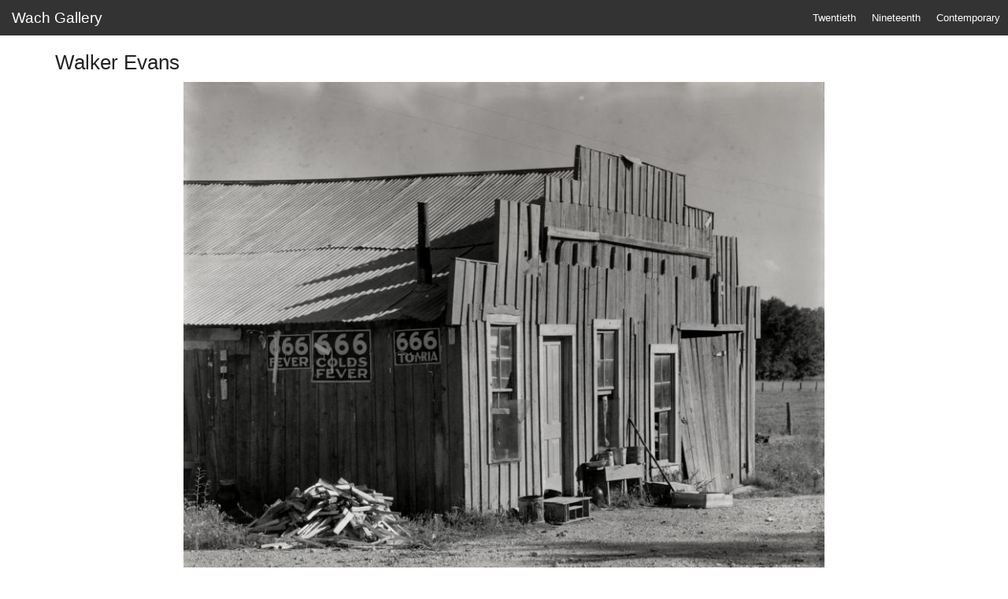

--- FILE ---
content_type: text/html; charset=UTF-8
request_url: https://www.wachgallery.com/walker-evans
body_size: 1916
content:
<!DOCTYPE html>
<html lang="en">

<head>
<meta http-equiv="Content-Type" content="text/html;charset=UTF-8">
    <meta charset="utf-8">
    <meta name="viewport" content="width=device-width, initial-scale=1.0, shrink-to-fit=no">
    <title>Wach Gallery</title>
    <link rel="stylesheet" href="/bootstrap.min.php">
    <link rel="stylesheet" href="/assets/fonts/ionicons.min.css">
    <link rel="stylesheet" href="/styles.min.php">
    <script async src="https://www.googletagmanager.com/gtag/js?id=UA-139521236-1"></script>
    <script>
      window.dataLayer = window.dataLayer || [];
      function gtag(){dataLayer.push(arguments);}
      gtag('js', new Date());
      gtag('config', 'UA-139521236-1');
    </script>
</head>

<body>
    <header><meta http-equiv="Content-Type" content="text/html;charset=UTF-8">
        <nav class="navbar navbar-default navbar-fixed-top">
            <div class="container-fluid">
                <div class="navbar-header">
<a class="navbar-brand page-title" href="/">Wach Gallery</a><button data-toggle="collapse" class="navbar-toggle collapsed" data-target="#navigation"><span class="sr-only">Toggle navigation</span><span class="icon-bar"></span><span class="icon-bar"></span><span class="icon-bar"></span></button>
</div>
                <div class="collapse navbar-collapse" id="navigation">
                    <ul class="nav navbar-nav navbar-right"><li role="presentation"><a href="/#twentieth"><span class="hidden-xs hidden-md hidden-lg">20th</span><span class="hidden-sm">Twentieth</span></a></li>
<li role="presentation"><a href="/#nineteenth"><span class="hidden-xs hidden-md hidden-lg">19th</span><span class="hidden-sm">Nineteenth</span></a></li>
<li role="presentation"><a href="/#contemporary"><span class="hidden-xs hidden-md hidden-lg">21st</span><span class="hidden-sm">Contemporary</span></a></li>
</ul>
                </div>
            </div>
        </nav>
    </header>
    <div class="container" id="subcategoryPhoto">
        <div class="row subcategory-header">
            <div class="col-md-12">
                <h3 class="subcategory-name">Walker Evans</h3>
            </div>
        </div>
        <div class="row">
            <div class="col-xs-12">
                <div id="photoViewport" class="embed-responsive embed-responsive-16by9"></div>
            </div>
            <div class="col-xs-4">
                <p class="text-left"><a href="/walker-evans/new-york-frank-zappa-1973/bbfd045d"><button class="btn btn-link btn-sm photo-prev" type="button" style="display: inline"><i class="icon ion-ios-arrow-back"></i><span class="hidden">Previous </span></button></a><a href="/walker-evans/new-york-frank-zappa-1973/bbfd045d"><button class="btn btn-link btn-sm photo-prev" type="button" style="display: inline">Previous</button></a></p>
            </div>
            <div class="col-xs-4">
                <p class="text-center"><button class="btn btn-link btn-sm photo-reset" type="button"><i class="icon ion-ios-refresh-empty"></i><span class="hidden">Reset Zoom</span></button><button class="btn btn-link btn-sm photo-reset" type="button">Reset Zoom</button></p>
            </div>
            <div class="col-xs-4">
                <p class="text-right"><a href="/walker-evans/south-side-house-chicago-1946/7639abdd"><button class="btn btn-link btn-sm photo-next" type="button" style="display: inline">Next</button></a> <a href="/walker-evans/south-side-house-chicago-1946/7639abdd"><button class="btn btn-link btn-sm photo-next" type="button" style="display: inline"><i class="icon ion-ios-arrow-forward"></i><span class="hidden">Next </span></button></a></p>
            </div>
            <div class="col-xs-12">
                <div id="photoTitle" class="photo-heading"><h4>Roadside Store near Birmingham, Alabama, 1936</h4>
</div>
                <div id="photoDescription"><p>Gelatin silver print, 8 x 10 inches</p>
</div>
                <div id="photoDetails"><h6>Printed circa 1970</h6>
<h6>© Walker Evans</h6>
</div>
                <div id="photoTags"><h6></h6>
</div>
            </div>
        </div>
        <div class="clearfix"></div>
    </div>
    <div class="container" id="subcategoryContent"><div class="row">
<div class="col-sm-4 subcategory-photo">
<a class="text-primary subcategory-photoImage" href="/walker-evans/belle-grove-plantation-white-chapel-louisiana-1935/d87f0bb0"><img src="/uploads/wachgallery/photos/d87f0bb0/d87f0bb0.jpg" alt="Belle Grove Plantation, White Chapel, Louisiana, 1935"></a><a class="subcategory-photoTitle" href="/walker-evans/belle-grove-plantation-white-chapel-louisiana-1935/d87f0bb0"><h6>Belle Grove Plantation, White Chapel, Louisiana, 1935</h6></a>
</div>
<div class="col-sm-4 subcategory-photo">
<a class="text-primary subcategory-photoImage" href="/walker-evans/james-agee-1937/ebb93ef8"><img src="/uploads/wachgallery/photos/ebb93ef8/ebb93ef8.jpg" alt="James Agee, 1937"></a><a class="subcategory-photoTitle" href="/walker-evans/james-agee-1937/ebb93ef8"><h6>James Agee, 1937</h6></a>
</div>
<div class="col-sm-4 subcategory-photo">
<a class="text-primary subcategory-photoImage" href="/walker-evans/new-york-frank-zappa-1973/bbfd045d"><img src="/uploads/wachgallery/photos/bbfd045d/bbfd045d.jpg" alt="New York, Frank Zappa, 1973"></a><a class="subcategory-photoTitle" href="/walker-evans/new-york-frank-zappa-1973/bbfd045d"><h6>New York, Frank Zappa, 1973</h6></a>
</div>
</div>
<div class="row">
<div class="col-sm-4 subcategory-photo">
<a class="text-primary subcategory-photoImage" href="/walker-evans/roadside-store-near-birmingham-alabama-1936/eaf9d183"><img src="/uploads/wachgallery/photos/eaf9d183/eaf9d183.jpg" alt="Roadside Store near Birmingham, Alabama, 1936"></a><a class="subcategory-photoTitle" href="/walker-evans/roadside-store-near-birmingham-alabama-1936/eaf9d183"><h6>Roadside Store near Birmingham, Alabama, 1936</h6></a>
</div>
<div class="col-sm-4 subcategory-photo">
<a class="text-primary subcategory-photoImage" href="/walker-evans/south-side-house-chicago-1946/7639abdd"><img src="/uploads/wachgallery/photos/7639abdd/7639abdd.jpg" alt="South Side House, Chicago, 1946"></a><a class="subcategory-photoTitle" href="/walker-evans/south-side-house-chicago-1946/7639abdd"><h6>South Side House, Chicago, 1946</h6></a>
</div>
<div class="col-sm-4 subcategory-photo">
<a class="text-primary subcategory-photoImage" href="/walker-evans/two-members-of-a-prison-work-gang-possibly-louisiana-ca-1935/9800efcc"><img src="/uploads/wachgallery/photos/9800efcc/9800efcc.jpg" alt="Two Members of a Prison Work Gang, possibly Louisiana, ca. 1935"></a><a class="subcategory-photoTitle" href="/walker-evans/two-members-of-a-prison-work-gang-possibly-louisiana-ca-1935/9800efcc"><h6>Two Members of a Prison Work Gang, possibly Louisiana, ca. 1935</h6></a>
</div>
</div>
</div>
    <footer>
        <div class="footer">
            <div class="container">
                <hr>
                <div class="row">
                    <div class="col-md-12">
                        <p class="page-footer"><span>Copyright © 2026 Wach Gallery All Rights Reserved</span></p>
                        <p> <a href="/accessibility">Accessibility Statement</a></p>
                        <p> <a href="mailto:mail@wachgallery.com" id="contact-icon"><i class="icon ion-android-mail"></i></a> <a href="mailto:mail@wachgallery.com" id="contact-label">mail@wachgallery.com</a></p>
                    </div>
                </div>
            </div>
        </div>
    </footer>
    <script src="/assets/js/jquery.min.js"></script>
    <script src="/assets/bootstrap/js/bootstrap.min.js"></script>
<script src="/zoomify.min.js"></script><script>
            function initViewport() {
                Z.showImage("photoViewport", "/uploads/wachgallery/photos/eaf9d183", {
                    "zNavigatorVisible": 0,
                    "zToolbarVisible": 0,
                    "zConstrainPan": 3
                });
                try { Z.Viewer.autoResizeViewer(); } catch(error) {}
                $(".photo-reset").click(function() { Z.Viewport.reset(); });
            }
            $(window).load(initViewport);
        </script>
</body>

</html>


--- FILE ---
content_type: text/css;charset=UTF-8
request_url: https://www.wachgallery.com/styles.min.php
body_size: 541
content:
.login form{max-width:320px;width:90%;background-color:#1e2833;padding:40px;border-radius:4px;transform:translate(-50%,-50%);position:absolute;top:50%;left:50%;color:#fff;box-shadow:3px 3px 4px rgba(0,0,0,.2)}.login .illustration{text-align:center;padding:15px 0 20px;font-size:100px;color:#2980ef}.login form .form-control{background:0 0;border:none;border-bottom:1px solid #434a52;border-radius:0;box-shadow:none;outline:0;color:inherit}.login form .btn-primary{background:#214a80;border:none;border-radius:4px;padding:11px;box-shadow:none;margin-top:26px;text-shadow:none;outline:0}.login form .btn-primary:active,.login form .btn-primary:hover{background:#214a80;outline:0}.login form .forgot{display:block;text-align:center;font-size:12px;color:#6f7a85;opacity:.9;text-decoration:none}.login form .forgot:active,.login form .forgot:hover{opacity:1;text-decoration:none}.login form .btn-primary:active{transform:translateY(1px)}body.login-page{padding:0;background:#01ccfb}body{padding-top:44px;padding-bottom:50px}header .cover-photo{background-color:#eee;background-size:cover;background-position:center center;height:33vh;min-height:50px}ul{margin:0;padding:0}.navbar-default{width:100%;z-index:100}.navbar-default li a{padding-left:10px;padding-right:10px}form.navbar-form.navbar-right{padding-left:10px}ol.breadcrumb{margin-top:10px}i.form-control-feedback.glyphicon.glyphicon-search{line-height:28px;height:28px}.photo-heading{font-style:italic}.btn-link,.btn-link:focus,.btn-link:hover,a,a:focus,a:hover{color:#242424}nav#pager{text-align:center}.photo-reset{cursor:pointer}.btn-link{padding:0}#addPhotoIcon{font-size:180px}.tag-component ul{list-style:none;margin:0;padding:0;border:1px solid #ccc;border-radius:0 0 5px 5px;display:none}.tag-component li{padding:5px 10px;cursor:pointer}.tag-component li:hover{background-color:#ccc;text-decoration:underline}

--- FILE ---
content_type: application/xml
request_url: https://www.wachgallery.com/uploads/wachgallery/photos/eaf9d183/ImageProperties.xml?t1769679446345n0
body_size: -186
content:
<IMAGE_PROPERTIES WIDTH="3377" HEIGHT="2659" NUMTILES="213" NUMIMAGES="1" VERSION="1.8" TILESIZE="256" />

--- FILE ---
content_type: text/javascript
request_url: https://www.wachgallery.com/zoomify.min.js
body_size: 113811
content:
/*
 Zoomify Image Viewer, version on line 25 below. Copyright Zoomify, Inc., 1999-2016. All rights reserved. You may
use this file on private and public websites, for personal and commercial purposes, with or without modifications, so long as this
notice is included. Redistribution via other means is not permitted without prior permission. Additional terms apply. For complete
license terms please see the Zoomify License Agreement in this product and on the Zoomify website at www.zoomify.com.
::::::::::::::::::::::::::::::::::::::::::::::::::::::::::::::::::::::::::::::::::::::::::::::::::::::::::::::::::::::::::::::::::::::::::::::::::
*/
(function(){(function(){return this}).call().Z={}})();Z.version="4.01 Pro";Z.setCallback=function(a,b){"undefined"===typeof Z.callbacks&&(Z.callbacks=[]);var c=Z.Utils.arrayIndexOfObjectTwoValues(Z.callbacks,"callbackEvent",a,null,"callbackFunction",b);-1==c&&(c=Z.callbacks.length);Z.callbacks[c]={callbackEvent:a,callbackFunction:b}};
Z.showImage=function(a,b,c){if(Z.showImage.done)Z.Utils.declareGlobals(),Z.pageContainerID=a,"undefined"!==typeof b&&Z.Utils.stringValidate(b)?Z.imagePath=Z.Utils.stringRemoveTrailingSlashCharacters(b):Z.imagePath=null,"undefined"!==typeof c&&(Z.parameters=Z.Utils.parseParameters(c)),Z.initialize();else{Z.showImage.done=!0;Z.Utils.addCrossBrowserMethods();Z.Utils.addCrossBrowserEvents();Z.Utils.declareGlobals();Z.pageContainerID=a;Z.setEditPermissionFunction=function(a){Z.externalEditPermissionFunction=
a};Z.clearCallback=function(a,b){var c=Z.Utils.arrayIndexOfObjectTwoValues(Z.callbacks,"callbackEvent",a,null,"callbackFunction",b);-1!=c&&(Z.callbacks=Z.Utils.arraySplice(Z.callbacks,c,1))};a="undefined"!==typeof b&&Z.Utils.stringValidate(b);var d="undefined"!==typeof c&&("string"===typeof c&&-1!=c.indexOf("zIIIFServer")||"object"===typeof c&&"undefined"!==typeof c.zIIIFServer);a&&-1!=b.indexOf("zXMLParametersPath")?(b=b.substring(19,b.length),Z.xmlParametersPath=Z.Utils.stringRemoveTrailingSlashCharacters(b)):
Z.imagePath=d?"IIIFImageServer":a?Z.Utils.stringRemoveTrailingSlashCharacters(b):null;"undefined"!==typeof c&&("string"===typeof c&&(c=unescape(c),c=Z.Utils.stringUnescapeAmpersandCharacters(c)),Z.parameters=Z.Utils.parseParameters(c));"complete"!=document.readyState?(Z.Utils.addEventListener(document,"DOMContentLoaded",Z.initialize),Z.Utils.addEventListener(window,"load",Z.initialize)):Z.initialize()}};
Z.initialize=function(){Z.Utils.removeEventListener(document,"DOMContentLoaded",Z.initialize);Z.Utils.removeEventListener(window,"load",Z.initialize);Z.Utils.detectBrowserFeatures();Z.xmlParametersPath&&!Z.parameters?Z.loadParametersXML():null!==Z.parameters&&"undefined"!==typeof Z.parameters.zXMLParametersPath?Z.Utils.setParameters(Z.parameters):(Z.Utils.setParameters(Z.parameters),Z.Viewer=new Z.ZoomifyImageViewer,Z.Utils.stringValidate(Z.copyrightPath)?Z.Utils.enforceCopyright():Z.Viewer.configureViewer(),
1!=Z.debug&&2!=Z.debug&&3!=Z.debug||Z.Utils.trace(Z.Utils.getResource("z445"),!1,!0))};Z.loadParametersXML=function(){Z.xmlParametersParsing=!0;var a=new Z.NetConnector,b=Z.Utils.cacheProofPath(Z.xmlParametersPath);a.loadXML(b)};
Z.ZoomifyImageViewer=function(){function a(){Z.Utils.showMessage(Z.Utils.getResource("z291")+this.url,!0)}function b(a){(a=Z.Utils.event(a))&&y&&(Z.Utils.removeEventListener(y,"mousedown",b),Z.Utils.addEventListener(Z.ViewerDisplay,"mousemove",c),Z.Utils.addEventListener(Z.ViewerDisplay,"mouseup",d),a=Z.Utils.getMousePosition(a),dragPtStart=new Z.Utils.Point(a.x,a.y),new Z.Utils.Point(parseFloat(y.style.left),parseFloat(y.style.top)),y.mouseXPrior=dragPtStart.x,y.mouseYPrior=dragPtStart.y)}function c(a){if((a=
Z.Utils.event(a))&&y){a=Z.Utils.getMousePosition(a);dragPtCurrent=new Z.Utils.Point(a.x,a.y);var b=dragPtCurrent.x-y.mouseXPrior,c=dragPtCurrent.y-y.mouseYPrior;y.mouseXPrior=dragPtCurrent.x;y.mouseYPrior=dragPtCurrent.y;a=y.style;b=parseFloat(a.left)+b;c=parseFloat(a.top)+c;a.left=b+"px";a.top=c+"px"}}function d(a){if((a=Z.Utils.event(a))&&y){a=Z.Utils.getMousePosition(a);a=Z.mouseOutDownPoint?Z.mouseOutDownPoint:new Z.Utils.Point(a.x,a.y);Z.Utils.removeEventListener(Z.ViewerDisplay,"mousemove",
c);Z.Utils.removeEventListener(Z.ViewerDisplay,"mouseup",d);Z.Utils.addEventListener(y,"mousedown",b);var e=a.x-y.mouseXPrior,g=a.y-y.mouseYPrior;a=y.style;e=parseFloat(a.left)+e;g=parseFloat(a.top)+g;a.left=e+"px";a.top=g+"px"}}function e(a){if(a=Z.Utils.event(a))if(a.preventDefault(),Z.interactive&&y&&(a=Z.Utils.getFirstTouch(a)))a=new Z.Utils.Point(a.pageX,a.pageY),dragPtStart=new Z.Utils.Point(a.x,a.y),y.mouseXPrior=a.x,y.mouseYPrior=a.y}function g(a){if(a=Z.Utils.event(a)){a.preventDefault();
if(!Z.interactive||!Z.mousePan)return;if(y&&(a=Z.Utils.getFirstTouch(a))){a=new Z.Utils.Point(a.pageX,a.pageY);var b=y.style,c=parseFloat(b.left),d=parseFloat(b.top);b.left=c+(a.x-y.mouseXPrior)+"px";b.top=d+(a.y-y.mouseYPrior)+"px";y.mouseXPrior=a.x;y.mouseYPrior=a.y}}return!1}function k(a){if(a=Z.Utils.event(a))if(a.preventDefault(),Z.interactive&&y&&(a=Z.Utils.getFirstTouch(a))){a=new Z.Utils.Point(a.pageX,a.pageY);a=new Z.Utils.Point(a.x,a.y);var b=a.x-y.mouseXPrior,c=a.y-y.mouseYPrior;a=y.style;
b=parseFloat(a.left)+b;c=parseFloat(a.top)+c;a.left=b+"px";a.top=c+"px"}}function q(a){if(a=Z.Utils.event(a))if(a.preventDefault(),Z.interactive&&y&&(a=Z.Utils.getFirstTouch(a))){a=new Z.Utils.Point(a.pageX,a.pageY);a=new Z.Utils.Point(a.x,a.y);var b=a.x-y.mouseXPrior,c=a.y-y.mouseYPrior;a=y.style;b=parseFloat(a.left)+b;c=parseFloat(a.top)+c;a.left=b+"px";a.top=c+"px"}}function t(a){function b(){Z.clearCallback("readyViewer",b);Z.viewportCurrent=Z.Viewport0;Z.overlays&&(Z.imageSetStart=Z.imageSetLength-
1);N.viewportSelect(Z.imageSetStart)}Z.imagePath="multiple";Z.tileSourceMultiple&&Z.Utils.validateImagePath(a[0].media);Z.setCallback("readyViewer",b);for(var c=0,d=a.length;c<d;c++){Z["Viewport"+c.toString()]=new Z.ZoomifyViewport(c,a[c].media,Z.annotationFileShared?Z.imageSetAnnotationPath:a[c].annotationPath,Z.hotspotFileShared?Z.imageSetHotspotPath:a[c].hotspotPath,Z.trackingFileShared?Z.imageSetTrackingPath:a[c].trackingPath,Z.imageListFileShared?Z.imageSetImageListPath:a[c].imageListPath);var e=
c==Z.imageSetStart;e&&(Z.viewportCurrent=Z["Viewport"+c.toString()],N.viewportSelect(Z.imageSetStart));Z["Viewport"+c.toString()].setVisibility(e||Z.comparison||Z.overlays)}}function J(a,b){if("undefined"===typeof b||null===b)b="0";var c=document.getElementById("HotspotList"+b);c&&(c.style.visibility=a?"visible":"hidden")}function F(a,b){this.id=a.getAttribute("ID");this.name=a.getAttribute("NAME");this.internalID=b;this.media=a.getAttribute("MEDIA");this.imageListPath=a.getAttribute("IMAGELIST");
this.hotspotPath=a.getAttribute("HOTSPOTPATH");this.annotationPath=a.getAttribute("ANNOTATIONPATH");this.trackingPath=a.getAttribute("TRACKINGPATH");this.initialX=a.getAttribute("INITIALX");this.initialY=a.getAttribute("INITIALY");this.initialZoom=a.getAttribute("INITIALZOOM");this.minZoom=a.getAttribute("MINZOOM");this.maxZoom=a.getAttribute("MAXZOOM")}function Q(a,b,c,d){switch(a){case "0":d=a=-1E3;break;case "1":d=a=15;break;case "2":a=c-b-15+2;d=10;break;case "3":a=c-b-15;d=0<Z.toolbarVisible&&
8!=Z.toolbarVisible?d-30:d-22.5;break;case "4":a=15;d=0<Z.toolbarVisible&&8!=Z.toolbarVisible?d-30:d-22.5;break;default:a=c-b,d=15}return new Z.Utils.Point(a,d)}function W(a){if(a=Z.Utils.event(a))if(a=Z.Utils.target(a),"null"!=a.options[a.selectedIndex].value){var b=Z.Utils.stringValidate(Z.imageSetListTitle)&&"none"!=Z.imageSetListTitle?1:0;N.viewportSelect(a.selectedIndex-b)}}function O(){document.getElementsByTagName("body")?document.getElementsByTagName("body")[0].onorientationchange=ea:window.setTimeout(O,
100)}function ea(a){Z.interactive&&Z.fullView&&(Z.Toolbar&&(Z.toolbarAutoShowHide&&Z.Toolbar.show(!1),!Z.annotations||2!=Z.annotationPanelVisible&&3!=Z.annotationPanelVisible||Z.Toolbar.setVisibilityAnnotationPanel(!1)),Z.Navigator&&1<Z.navigatorVisible&&(Z.Navigator.setVisibility(!1),Z.comparison&&Z.Navigator2&&Z.Navigator2.setVisibility(!1)),Z.Gallery&&Z.galleryAutoShowHide&&Z.Gallery.setVisibility(!1),Z.Viewport&&(Z.Viewport.toggleFullViewMode(!1),Z.Viewport.toggleFullViewMode(!0)),Z.Gallery&&
Z.galleryAutoShowHide&&Z.Gallery.setVisibility(!0),Z.Navigator&&1<Z.navigatorVisible&&(Z.Navigator.setVisibility(!0),Z.comparison&&Z.Navigator2&&Z.Navigator2.setVisibility(!0)),Z.Toolbar&&(!Z.annotations||2!=Z.annotationPanelVisible&&3!=Z.annotationPanelVisible||Z.Toolbar.setVisibilityAnnotationPanel(!0),Z.toolbarAutoShowHide&&Z.Toolbar.show(!0)))}function v(a){if(Z.interactive&&Z.keys&&"INPUT"!=document.activeElement.tagName&&"TEXTAREA"!=document.activeElement.tagName){a=Z.Utils.event(a);var b=a.altKey;
18==a.keyCode||a.altKey||(Z.viewportCurrent.zoomAndPanAllStop(!0,!0),Z.maskingSelection&&Z.viewportCurrent.clearLabelMask());if(a){var c=a.type,d=a.keyCode;if("keydown"==c){Z.keyIsDown=!0;switch(d){case 90:Z.viewportCurrent.zoom("out");break;case 17:Z.viewportCurrent.zoom("out");break;case 65:Z.viewportCurrent.zoom("in");break;case 16:Z.viewportCurrent.zoom("in");break;case 37:!Z.tracking&&!Z.animation||Z.viewportCurrent.getZoom()!=Z.minZ?Z.viewportCurrent.pan("left"):Z.imageSet&&N.viewportPrior();
break;case 38:!Z.tracking&&!Z.animation||Z.viewportCurrent.getZoom()!=Z.minZ?Z.viewportCurrent.pan("up"):Z.imageSet&&N.viewportNext();break;case 40:!Z.tracking&&!Z.animation||Z.viewportCurrent.getZoom()!=Z.minZ?Z.viewportCurrent.pan("down"):Z.imageSet&&N.viewportPrior();break;case 39:!Z.tracking&&!Z.animation||Z.viewportCurrent.getZoom()!=Z.minZ?Z.viewportCurrent.pan("right"):Z.imageSet&&N.viewportNext();break;case 27:Z.fullView?Z.viewportCurrent.toggleFullViewMode(!1):Z.viewportCurrent.reset();break;
case 190:Z.rotationVisible&&Z.viewportCurrent.rotate("clockwise",b);break;case 188:Z.rotationVisible&&Z.viewportCurrent.rotate("counterwise",b);break;case 33:Z.imageSet&&!Z.overlays&&N.viewportNext();break;case 34:Z.imageSet&&!Z.overlays&&N.viewportPrior()}!Z.imageSet||33!=d&&34!=d||(a.preventDefault?a.preventDefault():a.returnValue=!1)}else"keyup"==c&&((Z.keyIsDown=!1,90==d||17==d||65==d||16==d)?Z.viewportCurrent.zoom("stop"):37==d||39==d||38==d||40==d?Z.tracking?37==d?Z.viewportCurrent.goToNextCell("left"):
39==d?Z.viewportCurrent.goToNextCell("right"):38==d?Z.viewportCurrent.goToNextCell("up"):40==d&&Z.viewportCurrent.goToNextCell("down"):37==d||39==d?Z.viewportCurrent.pan("horizontalStop"):38!=d&&40!=d||Z.viewportCurrent.pan("verticalStop"):!Z.rotationVisible||190!=d&&188!=d?!Z.imageSet||33!=d&&34!=d||(Z.imageSet&&Z.viewportCurrent.updateView(!0),a.preventDefault?a.preventDefault():a.returnValue=!1):Z.viewportCurrent.rotate("stop"))}}}function u(a){a=Z.Utils.event(a);var b=a.type;if(a&&b){var c=Z.Utils.isRightMouseButton(a),
d=a.altKey;if(!("mouseover"!=b&&"mouseout"!=b&&!Z.interactive||"mousedown"==b&&(!Z.interactive||Z.coordinatesVisible&&d)||c)){Z.touchSupport&&!Z.clickZoomAndPanBlock&&"touchmove"!=b&&"gesturechange"!=b&&a.preventDefault();switch(b){case "mouseover":Z.fullView||"TEXTAREA"==document.activeElement.tagName||Z.Viewer.initializeViewerKeyDefaultListeners(!0);break;case "mouseout":Z.tracking||Z.Viewer.initializeViewerKeyDefaultListeners(!1)}var e;e=Z.Utils.event(a);var g=e.type;if(e&&g){var k;a=Z.Utils.target(e);
c=Z.Utils.relatedTarget(e);"resize"!=g&&(k=Z.Utils.getMousePosition(e));d=e.altKey;"DOMMouseScroll"==g&&(g="mousewheel");switch(g){case "mouseover":d=Z.Utils.nodeIsInViewer(a);e=Z.Utils.nodeIsInViewer(c);d&&e||(Z.viewportCurrent&&Z.viewportCurrent.showLists(!0),Z.ToolbarDisplay&&Z.toolbarAutoShowHide&&Z.Toolbar.show(!0),Z.Navigator&&1<Z.navigatorVisible&&(Z.Navigator.setVisibility(!0),Z.comparison&&Z.Navigator2&&Z.Navigator2.setVisibility(!0)),Z.Gallery&&Z.galleryAutoShowHide&&Z.Gallery.setVisibility(!0),
Z.Ruler&&1<Z.rulerVisible&&Z.Ruler.setVisibility(!0),Z.Toolbar&&(!Z.annotations||2!=Z.annotationPanelVisible&&3!=Z.annotationPanelVisible||Z.Toolbar.setVisibilityAnnotationPanel(!0),!Z.tracking||2!=Z.trackingPanelVisible&&3!=Z.trackingPanelVisible||Z.Toolbar.setVisibilityTrackingPanel(!0),2!=Z.userPanelVisible&&3!=Z.trackingPanelVisible||Z.Toolbar.setVisibilityUserPanel(!0)),Z.mouseOutDownPoint=null);break;case "mouseout":d=Z.Utils.nodeIsInViewer(a);e=Z.Utils.nodeIsInViewer(c);d&&e||"[object HTMLSelectElement]"==
a||"[object HTMLOptionElement]"==a||"[object HTMLSelectElement]"==c||"[object HTMLOptionElement]"==c||(Z.mouseIsDown?Z.mouseOutDownPoint=new Z.Utils.Point(k.x,k.y):(Z.viewportCurrent&&Z.viewportCurrent.showLists(!1),Z.ToolbarDisplay&&Z.toolbarAutoShowHide&&Z.Toolbar.show(!1),Z.Navigator&&1<Z.navigatorVisible&&(Z.Navigator.setVisibility(!1),Z.comparison&&Z.Navigator2&&Z.Navigator2.setVisibility(!1)),Z.Gallery&&Z.galleryAutoShowHide&&Z.Gallery.setVisibility(!1),Z.Ruler&&1<Z.rulerVisible&&Z.Ruler.setVisibility(!1),
Z.Toolbar&&(!Z.annotations||2!=Z.annotationPanelVisible&&3!=Z.annotationPanelVisible||Z.Toolbar.setVisibilityAnnotationPanel(!1),!Z.tracking||2!=Z.trackingPanelVisible&&3!=Z.trackingPanelVisible||Z.Toolbar.setVisibilityTrackingPanel(!1),2!=Z.userPanelVisible&&3!=Z.userPanelVisible||Z.Toolbar.setVisibilityUserPanel(!1))));break;case "resize":Ca||(Ca=window.setTimeout(w,U));break;case "mousewheel":0<Z.mouseWheel&&(k=Math.max(-1,Math.min(1,e.wheelDelta||-e.detail)),Z.viewportCurrent.mouseWheelHandler(k,
d))}}if("mousedown"==b||"mousemove"==b)return!1}}}function w(){Ca&&(window.clearTimeout(Ca),Ca=null,wa())}function wa(){if(!Z.fullScreenEntering){var a=Z.Utils.getContainerSize(Z.pageContainer,Z.ViewerDisplay),b=Z.viewportCurrent.calculateZoomForResize(Z.viewportCurrent.getZoom(),Z.viewerW,Z.viewerH,a.x,a.y);N.resizeViewer(a.x,a.y,b);if(Z.comparison)(a=0==Z.viewportCurrent.getViewportID()?Z.Viewport1:Z.Viewport0)&&a.syncViewportResize(Z.imageX,Z.imageY,Z.imageZ,Z.imageR);else if(Z.overlays)for(a=
0,b=Z.imageSetLength-1;a<b;a++)Z["Viewport"+a.toString()].syncViewportResize(Z.imageX,Z.imageY,Z.imageZ,Z.imageR)}}var N=this,ka=[];Z.ViewerDisplay=Z.Utils.createContainerElement("div","ViewerDisplay","inline-block","relative","hidden","100%","100%","0px","0px","none","0px","transparent none","0px","0px","normal","pointer");Z.pageContainer=document.getElementById(Z.pageContainerID);Z.Utils.getElementStyle(Z.pageContainer);Z.ViewerDisplay.style["-webkit-touch-callout"]="none";Z.ViewerDisplay.style["-moz-user-select"]=
"none";Z.ViewerDisplay.style["-khtml-user-select"]="none";Z.ViewerDisplay.style["-webkit-user-select"]="none";Z.ViewerDisplay.style["-ms-user-select"]="none";Z.ViewerDisplay.style["-o-user-select"]="none";Z.ViewerDisplay.style["user-select"]="none";var aa=Z.Utils.getContainerSize(Z.pageContainer,Z.ViewerDisplay);Z.viewerW=aa.x;Z.viewerH=aa.y;Z.pageContainer.innerHTML="";Z.pageContainer.appendChild(Z.ViewerDisplay);Z.autoResize=Z.autoResize||Z.Utils.isElementFluid(Z.pageContainer);var U=parseInt(Z.Utils.getResource("DEFAULT_AUTORESIZESKIPDURATION"),
10),Ca;Z.mouseWheelCompleteDuration=parseInt(Z.Utils.getResource("z165"),10);if(Z.virtualPointerVisible)var Ba=Z.Utils.getResource("z232"),y,ga;if(Z.imageSet)var ua=[],M=null,S=[];this.configureViewer=function(){if(!Z.Viewer.getStatus("configureCalled")){var a=function(){Z.clearCallback("readyViewer",a);Z.Utils.getMessage()!=Z.Utils.getResource("ALERT_LOADINGIMAGESET")&&Z.Utils.getMessage()!=Z.Utils.getResource("ALERT_LOADINGANNOTATIONS")||Z.Utils.hideMessage();Z.imageSet&&!Z.comparison&&z619Delayed();
Z.tracking&&Z.viewportCurrent.syncTrackingToViewport()},b=function(){Z.clearCallback(c,b);N.initializeViewerKeyEventListeners(!0);Z.Utils.addEventListener(Z.ViewerDisplay,"mouseover",u);Z.Utils.addEventListener(Z.ViewerDisplay,"mouseout",u);Z.Utils.addEventListener(Z.ViewerDisplay,"mousemove",Z.Utils.preventDefault);Z.Utils.addEventListener(Z.ViewerDisplay,"mousewheel",u);Z.Utils.addEventListener(Z.ViewerDisplay,"mousewheel",Z.Utils.preventDefault);O();Z.autoResize&&Z.Utils.addEventListener(window,
"resize",Z.Viewer.viewerEventsHandler);Z.tracking&&Z.Viewer.initializeViewerKeyDefaultListeners(!0);var a=Z["Viewport"+(Z.imageSetLength-1).toString()];N.configureComponents(Z.overlays?a:Z.viewportCurrent)};Z.Viewer.setStatus("configureCalled",!0);var c=Z.imageSet?"initializedViewer":"initializedViewport";Z.setCallback(c,b);Z.setCallback("readyViewer",a);if(Z.imageSet)if(Z.Utils.showMessage(Z.Utils.getResource("ALERT_LOADINGIMAGESET"),!1,null,"center"),"undefined"!==typeof Z.overlayJSONObject&&"object"===
typeof Z.overlayJSONObject&&null!==Z.overlayJSONObject){var d=Z.Utils.jsonConvertObjectToXMLText(Z.overlayJSONObject),d=Z.Utils.xmlConvertTextToDoc(d);N.parseImageSetXML(d,"overlay")}else{var e=new Z.NetConnector;".xml"!=Z.imageSetPath.toLowerCase().substring(Z.imageSetPath.length-4,Z.imageSetPath.length)&&(Z.imageSetPath=Z.imageSetPath+"/"+Z.Utils.getResource("DEFAULT_IMAGESETXMLFILE"));d=Z.Utils.cacheProofPath(Z.imageSetPath);e.loadXML(d)}else Z.Viewport=new Z.ZoomifyViewport,Z.viewportCurrent=
Z.Viewport}};this.configureComponents=function(a){0<Z.toolbarVisible&&!Z.Toolbar&&(Z.Toolbar=new Z.ZoomifyToolbar(a));0<Z.navigatorVisible&&(Z.Navigator||(Z.Navigator=new Z.ZoomifyNavigator(a),Z.Navigator&&Z.Navigator.z682()),Z.comparison&&!Z.Navigator2&&(Z.Navigator2=new Z.ZoomifyNavigator(Z.Viewport1),Z.Navigator2&&Z.Navigator2.z682()));0<Z.galleryVisible&&!Z.Gallery&&(Z.Gallery=new Z.ZoomifyGallery(a),Z.Gallery&&Z.Gallery.validateGalleryGlobals());0<Z.rulerVisible&&!Z.Ruler&&(Z.Ruler=new Z.ZoomifyRuler(a));
Z.helpCustom&&(new Z.NetConnector).loadHTML(Z.helpPath,N.receiveHelpHTML,null,"loadHTML")};this.receiveHelpHTML=function(a){4==a.readyState&&200==a.status&&Z.Utils.stringValidate(a.responseText)&&(Z.helpContent=a.responseText)};this.getVersion=function(){return Z.version};this.setSizeAndPosition=function(a,b,c,d,e){Z.viewerW=a;Z.viewerH=b;Z.ViewerDisplay.style.width=a+"px";Z.ViewerDisplay.style.height=b+"px";Z.Viewport&&Z.Viewport.getStatus("initializedViewport")&&Z.Viewport.setSizeAndPosition(a,
b,c,d);var g=1==Z.toolbarPosition?b-Z.toolbarH:0;Z.ToolbarDisplay&&Z.Toolbar.getInitialized()&&(Z.Toolbar.setSizeAndPosition(a,null,null,g),0!=Z.toolbarVisible&&8!=Z.toolbarVisible&&Z.Toolbar.show(!0));Z.Navigator&&Z.Navigator.getInitialized()&&(Z.Navigator.setSizeAndPosition(null,null,0==Z.navigatorL?c:Z.navigatorL+Z.navigatorW>a?a-Z.navigatorW:Z.navigatorL,0!=Z.navigatorT?Z.navigatorT:d,Z.navigatorFit),1<Z.navigatorVisible&&(Z.Navigator.setVisibility(!0),Z.comparison&&Z.Navigator2&&(Z.Navigator2.setSizeAndPosition(null,
null,a-Z.navigatorW,d,Z.navigatorFit),Z.Navigator2.setVisibility(!0))));Z.imageList&&Z.Viewport.getStatus("initializedImageList")&&Z.Viewport.setSizeAndPositionImageList();Z.slideList&&"undefined"!==typeof slideList&&null!==slideList&&(g=Z.Viewport.calculateSlideListCoords(Z.viewerW,Z.viewerH),slideList.style.left=g.x+"px",slideList.style.top=g.y+"px");Z.Gallery&&Z.Gallery.getInitialized()&&(Z.Gallery.setSizeAndPosition(a,b,c,d),Z.galleryAutoShowHide&&Z.Gallery.setVisibility(!0));e&&Z.Viewport.updateView(!0)};
this.getImagePath=function(){return N.getImage()};this.getImage=function(){return Z.imagePath};this.setImagePath=function(a,b){"undefined"!==typeof b&&Z.Utils.stringValidate(b)&&(Z.imageProperties=b);N.setImage(a)};this.setImage=function(a,b,c,d){if(Z.Viewport&&(Z.Viewport.getStatus("initializedViewport")||c)){Z.Viewport.zoomAndPanAllStop(!0);Z.maskingSelection&&N.clearLabelMask();Z.overlays||Z.Utils.clearImageParameters();Z.imagePath=Z.Utils.stringRemoveTrailingSlashCharacters(a);Z.Utils.validateImagePath();
var e;e="undefined"===typeof d||null===d||0==d?Z.Viewport:Z["Viewport"+d.toString()];e.setImagePath(Z.imagePath);"undefined"!==typeof b&&null!==b&&(Z.parameters=Z.Utils.parseParameters(b));c&&Z.Utils.setParameters(Z.parameters);"unconverted"==Z.tileSource?e.loadUnconvertedImage(a):Z.imageProperties?(d=Z.Utils.xmlConvertTextToDoc(Z.imageProperties),e.z602(d)):(a=new Z.NetConnector,e.loadImageProperties(Z.imagePath,a,d))}};this.setImageWithFade=function(a,b,c,d){if(Z.Viewport&&(Z.Viewport.getStatus("initializedViewport")||
c)){if("undefined"===typeof d||null===d)d=50;Z.slideTransitionTimeout=window.setTimeout(function(){Z.Viewport.slideTransitionTimeoutHandler("out",a,b,c)},1)}};this.setTourPath=function(a,b){Z.Viewport&&Z.Viewport.getStatus("initializedViewport")&&Z.Viewport.setHotspotPath(a,b)};this.setHotspotPath=function(a,b){Z.Viewport&&Z.Viewport.getStatus("initializedViewport")&&Z.Viewport.setHotspotPath(a,b)};this.getStatus=function(a){a=Z.Utils.arrayIndexOfObjectValue(ka,"state",a);return-1==a?!1:ka[a].status};
this.setStatus=function(a,b){var c=!1,d=Z.Utils.arrayIndexOfObjectValue(ka,"state",a);-1==d?(c=b,ka[ka.length]={state:a,status:b}):(!ka[d].status&&b&&(c=!0),ka[d].status=b);c&&(Z.Utils.validateCallback(a),N.validateViewerReady(a))};this.validateViewerStatus=function(a){var b=!0;if(Z.imageSet)for(var c=0,d=Z.imageSetLength;c<d;c++)if(!Z["Viewport"+c.toString()].getStatus(a)){b=!1;break}b&&(b=a.indexOf("Viewport"),-1!=b&&(a=a.substring(0,b)),N.setStatus(a+"Viewer",!0))};this.validateViewerReady=function(a){a=
Z.Viewport&&Z.Viewport&&Z.Viewport.getStatus("initializedViewport")&&("unconverted"==Z.tileSource||Z.Viewport.getStatus("precacheLoadedViewport")&&Z.Viewport.getStatus("backfillLoadedViewport")&&Z.Viewport.getStatus("backfillDrawnViewport"))&&Z.Viewport.getStatus("displayLoadedViewport")&&Z.Viewport.getStatus("displayDrawnViewport");var b=!Z.hotspots||Z.Viewport&&Z.Viewport.getStatus("hotspotsLoadedViewport"),c=!Z.annotations||Z.Viewport&&Z.Viewport.getStatus("annotationsLoadedViewport")&&(!Z.annotationPanelVisible||
Z.Viewport.getStatus("annotationPanelInitializedViewport")),d=0==Z.ToolbarVisible||Z.Toolbar&&Z.Toolbar.getInitialized(),e=!Z.NavigatorVisible||Z.Navigator&&Z.Navigator.getInitialized(),g=!Z.GalleryVisible||Z.Gallery&&Z.Gallery.getInitialized(),k=!Z.RulerVisible||Z.Ruler&&Z.Ruler.getInitialized(),u=!Z.imageSet||Z.Viewer&&Z.Viewer.getStatus("initializedViewer")&&("unconverted"==Z.tileSource||Z.Viewer.getStatus("precacheLoadedViewer")&&Z.Viewer.getStatus("backfillLoadedViewer")&&Z.Viewer.getStatus("backfillDrawnViewer"))&&
Z.Viewer.getStatus("displayLoadedViewer")&&Z.Viewer.getStatus("displayDrawnViewer"),v=!Z.imageSet||!Z.hotspots||Z.Viewer&&Z.Viewer.getStatus("hotspotsLoadedViewer"),w=!Z.imageSet||!Z.annotations||Z.Viewer&&Z.Viewer.getStatus("annotationsLoadedViewer")&&(!Z.annotationPanelVisible||Z.Viewer.getStatus("annotationPanelInitializedViewer"));(a=a&&b&&c&&d&&e&&g&&k&&u&&v&&w)&&Z.Viewer.setStatus("readyViewer",!0);return a};this.createVirtualPointer=function(){if(ga){var c=ga.width,d=ga.height,u=Z.viewerW/
2+100,v=Z.viewerH-200,w=ga.cloneNode(!1);w.width=c;w.height=d;y=Z.Utils.createContainerElement("div","piC","inline-block","absolute","hidden",c+"px",d+"px",u+"px",v+"px","none","0px","transparent none","0px","0px","normal");y.appendChild(w);Z.ViewerDisplay.appendChild(y);y.setAttribute("title",Z.Utils.getResource("z398"));y.style.zIndex=(Z.baseZIndex+32).toString();Z.Utils.addEventListener(y,"mousedown",b);Z.Utils.addEventListener(y,"touchstart",e);Z.Utils.addEventListener(y,"touchmove",g);Z.Utils.addEventListener(y,
"touchend",k);Z.Utils.addEventListener(y,"touchcancel",q);Z.Utils.addEventListener(w,"contextmenu",Z.Utils.preventDefault);Z.Utils.addEventListener(w,"mousedown",Z.Utils.preventDefault)}else ga=new Image,ga.url=Ba,ga.onload=N.createVirtualPointer,ga.onerror=a,ga.src=Ba};this.setVirtualPointerVisibility=function(a){y&&(y.style.display=a?"inline-block":"none")};this.setVirtualPointerSizeAndPosition=function(a,b,c,d,e){if(y){if("undefined"===typeof a||null===a)a=ga.width;if("undefined"===typeof b||null===
b)b=ga.height;"undefined"!==typeof c&&null!==c&&!isNaN(c)||"undefined"!==typeof y.style.left&&null!==y.style.left||(c=Z.viewerW/2+100);"undefined"!==typeof d&&null!==d&&!isNaN(d)||"undefined"!==typeof y.style.top&&null!==y.style.top||(d=Z.viewerH-200);"undefined"!==typeof e&&null!==e&&(d=Z.Viewport.z478(c,d),c=d.x,d=d.y);y.style.width=a+"px";y.style.height=b+"px";y.firstChild.width=a;y.firstChild.height=b;y.style.left=c+"px";y.style.top=d+"px"}};this.prez581s=function(){if(Z.Viewer.getStatus("readyViewer")){Z.Utils.showMessage(Z.Utils.getResource("ALERT_PRELOADINGIMAGE-DATA"),
!1,Z.messageDurationLong,"center");for(var a=0,b=Z.imageSetLength;a<b;a++)Z["Viewport"+a.toString()].prez581s(!0)}};this.syncComparisonViewport=function(a){if(Z.syncComparison&&Z.Viewport&&Z.Viewport0&&Z.Viewport0.getStatus("initializedViewport")&&Z.Viewport1&&Z.Viewport1.getStatus("initializedViewport")){var b=Z.Viewport.getViewportID(),c=0==b?Z.Viewport0:Z.Viewport1,d=0==b?Z.Viewport1:Z.Viewport0;if(a)b=c.getCoordinatesFull(!0),d.setView(b.x,b.y,b.z,b.r,null,null);else if(a=c.getCoordinatesDisplayFull(),
d.setViewNoUpdate(a.cLeft,a.cTop,a.vWidth,a.vHeight,a.vLeft,a.vTop,a.bWidth,a.bHeight,a.bLeft,a.bTop,a.cRotation),b=0==b?Z.Navigator2:Z.Navigator)"stop"!=Z.zooming?b.syncToViewport():(a=new Z.Utils.Point(parseFloat(a.cLeft),parseFloat(a.cTop)),d=d.calculateCurrentCenterCoordinates(a,Z.imageZ,Z.imageR),b.z658(d))}};this.syncOverlayViewports=function(a,b){var c=Z["Viewport"+(Z.imageSetLength-1).toString()];if(Z.overlays&&c&&c.getStatus("initializedViewport"))if(a)for(var d=c.getCoordinatesFull(!0),
c=0,e=Z.imageSetLength-1;c<e;c++)b!=c&&Z["Viewport"+c.toString()].setView(d.x,d.y,d.z,d.r,null,null);else for(d=c.getCoordinatesDisplayFull(),c=0,e=Z.imageSetLength-1;c<e;c++)Z["Viewport"+c.toString()].setViewNoUpdate(d.cLeft,d.cTop,d.vWidth,d.vHeight,d.vLeft,d.vTop,d.bWidth,d.bHeight,d.bLeft,d.bTop,d.cRotation)};this.parseImageSetXML=function(a,b){Z.Utils.arrayClear(ua);Z.Utils.arrayClear(S);Z.imageSetListPosition=Z.Utils.getResource("DEFAULT_IMAGESETLISTPOSITION");var c=Z.Utils.getResource("DEFAULT_IMAGESETLISTSOURCE");
Z.imageSetListTitle=Z.Utils.getResource("UI_IMAGESETLISTTITLE");Z.imageSetStart=parseInt(Z.Utils.getResource("UI_IMAGESETSTART"),10);Z.imageSetLoop="1"==Z.Utils.getResource("UI_IMAGESETLOOP");Z.sliderImageSetVisible="1"==Z.Utils.getResource("UI_IMAGESETSLIDER");var d=a.getElementsByTagName("SETUP")[0];if(d){var e=d.getAttribute("CHOICELIST");Z.Utils.stringValidate(e)&&(Z.imageSetListPosition=e);e=d.getAttribute("LISTSOURCE");Z.Utils.stringValidate(e)&&(c=e);e=d.getAttribute("LISTTITLE");Z.Utils.stringValidate(e)&&
(Z.imageSetListTitle=e);e=d.getAttribute("HOTSPOTPATH");Z.Utils.stringValidate(e)&&(Z.imageSetHotspotPath=e,Z.hotspotFileShared=!0);e=d.getAttribute("ANNOTATIONPATH");Z.Utils.stringValidate(e)&&(Z.imageSetAnnotationPath=e,Z.annotationFileShared=!0);e=d.getAttribute("IMAGELISTPATH");Z.Utils.stringValidate(e)&&(Z.imageSetImageListPath=e,Z.imageListFileShared=!0);e=d.getAttribute("START");Z.Utils.stringValidate(e)&&(Z.imageSetStart=parseInt(e,10)-1);e=d.getAttribute("LOOP");Z.Utils.stringValidate(e)&&
(Z.imageSetLoop="1"==e);e=d.getAttribute("SLIDER");Z.Utils.stringValidate(e)&&(Z.sliderImageSetVisible="1"==e);Z.overlays&&(e=d.getAttribute("INITIALVISIBILITY"),Z.overlaysInitialVisibility=Z.Utils.stringValidate(e)?"1"==e||"true"==e:"1"==Z.Utils.getResource("DEFAULT_OVERLAYSVISIBLE"));Z.animation&&(e=d.getAttribute("AXIS"),Z.animationAxis=Z.Utils.stringValidate(e)?e:null!==Z.animationAxis?Z.animationAxis:Z.Utils.getResource("DEFAULT_ANIMATIONAXIS"),e=d.getAttribute("ANIMATOR"),Z.animator=Z.Utils.stringValidate(e)?
e:null!==Z.animator?Z.animator:Z.Utils.getResource("DEFAULT_ANIMATOR"),e=d.getAttribute("FLIP"),Z.animationFlip=Z.Utils.stringValidate(e)?"1"==e:null!==Z.animationFlip?Z.animationFlip:"1"==Z.Utils.getResource("DEFAULT_ANIMATIONFLIP"));Z.comparison&&(Z.initialSync="1"==Z.Utils.getResource("DEFAULT_COMPARISONINITIALSYNC"),Z.syncComparison="1"==Z.Utils.getResource("DEFAULT_COMPARISONSYNC"),e=d.getAttribute("INITIALSYNC"),Z.Utils.stringValidate(e)&&(Z.initialSync="1"==e,Z.initialSync||(Z.syncComparison=
!1)),d=d.getAttribute("SYNCVISIBLE"),Z.syncVisible=Z.Utils.stringValidate(d)?"1"==d:"1"==Z.Utils.getResource("DEFAULT_COMPARISONSYNCVISIBLE"))}Z.overlays&&(e=a.createElement("OVERLAY"),e.setAttribute("MEDIA",Z.imagePath),e.setAttribute("NAME","Base Image"),d=a.getElementsByTagName("OVERLAY"),a.documentElement.insertBefore(e,d[0]));for(var d=a.getElementsByTagName("animation"==b||"comparison"==b?"IMAGE":"overlay"==b?"OVERLAY":"SLIDE"),e=0,g=d.length;e<g;e++){var k=new F(d[e],e);ua[ua.length]=k;var u=
"NAME"==c?k.name:k.media.substring(k.media.lastIndexOf("/")+1,k.media.length);S[S.length]={text:u,value:k.internalID}}Z.animationFlip&&(ua.reverse(),S.reverse());Z.comparison&&(c=ua[0],d=ua[1],c.initialX!=d.initialX||c.initialY!=d.initialY||c.initialZoom!=d.initialZoom||c.minX!=d.minX||c.maxX!=d.maxX)&&(Z.initialSync=!1);Z.imageSetLength=ua.length;Z.comparison||Z.overlays||(k=Z.imageSetListPosition,c=Z.imageSetListTitle,d=S,e="0"==k?"hidden":"visible",g=parseInt(Z.Utils.getResource("DEFAULT_IMAGESETLISTWIDTH"),
10),k=Q(k,g,Z.viewerW,Z.viewerH),"undefined"===typeof M||null===M?(M=new Z.Utils.createSelectElement("imageSetList",c,d,g,k.x,k.y,null,e,W,"change"),Z.ViewerDisplay.appendChild(M),c=Z.Utils.stringValidate(Z.imageSetListTitle)&&"none"!=Z.imageSetListTitle?1:0,M.selectedIndex=c):Z.Utils.arrayClear(d),M.style.zIndex=(Z.baseZIndex+24).toString());t(ua)};z619Delayed=function(){for(var a=0,b=Z.imageSetLength;a<b;a++){var c=Z["Viewport"+a.toString()];c.getStatus("backfillPrecachedViewport")||c.z619(!0)}};
this.viewportChange=function(a){"stop"!=a?("forward"==a?Z.Viewer.viewportNext():Z.Viewer.viewportPrior(),Z.animation&&(Z.viewportChangeTimeout=window.setTimeout(function(){Z.Viewer.viewportChange(a)},10))):Z.viewportChangeTimeout&&(window.clearTimeout(Z.viewportChangeTimeout),Z.viewportChangeTimeout=null)};this.viewportPrior=function(a){a="undefined"===typeof a||null===a?0:Math.round(a);var b=Z.imageSetLength-1;a=Z.viewportCurrentID-(1-a);0>a&&(Z.imageSetLoop?(a<-b&&(a=-(-a%b)),0>a&&(a+=b+1)):a=0);
N.viewportSelect(a)};this.viewportNext=function(a){a="undefined"===typeof a||null===a?0:Math.round(a);var b=Z.imageSetLength-1;a=Z.viewportCurrentID+(1+a);a>b&&(a=Z.imageSetLoop?a%(b+1):b);N.viewportSelect(a)};this.viewportSelect=function(a,b){var c=Z.mouseIsDown||Z.buttonIsDown||Z.keyIsDown,d=null===Z.Viewport;if("undefined"===typeof a||null===a)a=0;a=Math.abs(a);if(a!=Z.viewportCurrentID||!c){var e=a.toString(),g=Z["Viewport"+e],k=g==Z.viewportCurrent;"undefined"===typeof g||k&&!d&&c||(c=Z.viewportCurrentID.toString(),
d=Z.viewportCurrent,Z.viewportCurrent=g,Z.viewportCurrentID=a,Z.comparison||Z.viewportCurrent.setVisibility(!0),Z.Viewport=Z.viewportCurrent,k||Z.comparison||Z.overlays||d.setVisibility(!1),Z.Utils.validateCallback("viewportChanged"),Z.comparison&&Z.Viewport0&&Z.Viewport1&&(g=document.getElementById("viewportContainer0"),k=document.getElementById("viewportContainer1"),Z.Utils.swapZIndices(g,k),g=a,Z.Navigator&&Z.Navigator.setSelected(0==g),Z.Navigator2&&Z.Navigator2.setSelected(1==g)),Z.viewportCurrent&&
Z.viewportCurrent.getStatus("initializedViewport")&&(g=Z.viewportCurrent.getViewW()!=Z.viewerW||Z.viewportCurrent.getViewH()!=Z.viewerH,Z.comparison||(g?Z.viewportCurrent.syncViewportResize(Z.imageX,Z.imageY,Z.imageZ,Z.imageR):(0!=Z.imageR&&Z.viewportCurrent.rotateStep(Z.imageR,!1,!0),Z.viewportCurrent.updateView(!0))),d&&(Z.hotspotFileShared||Z.annotationFileShared)&&(d=d.getHotspots())&&Z.viewportCurrent.setHotspots(d),!Z.comparison&&Z.Navigator&&Z.Navigator.getInitialized()&&0<Z.navigatorVisible&&
Z.Navigator.setViewport(Z.viewportCurrent),!Z.comparison&&Z.Gallery&&Z.Gallery.getInitialized()&&0<Z.galleryVisible&&(Z.Gallery.setViewport(Z.viewportCurrent),Z.Gallery.syncGalleryToViewport(slideCurrentInList)),Z.Toolbar&&Z.Toolbar.getInitialized()&&0<Z.toolbarVisible&&8!=Z.toolbarVisible&&(Z.comparison||"undefined"!==typeof b&&null!==b&&b||Z.Toolbar.syncSliderToViewportImageSet(Z.viewportCurrentID),Z.Toolbar.setViewport(Z.viewportCurrent)),Z.hotspots&&(J(!1,c),J(!0,e)),M&&(M.blur(),e=Z.Utils.stringValidate(Z.imageSetListTitle)&&
"none"!=Z.imageSetListTitle?1:0,M.selectedIndex=Z.viewportCurrentID+e)))}};this.setVisibilityHotspotChoiceList=function(a,b){J(a,b)};this.sizeAndPositionImageSetList=function(){if(M){var a=parseInt(Z.Utils.getResource("z65"),10)+2;"markup"==Z.editMode&&(a-=20,M.style.width=a+"px");a=Q(Z.imageSetListPosition,a,Z.viewerW,Z.viewerH);M.style.left=a.x+"px";M.style.top=a.y+"px"}};this.setVisibilityImageSetChoiceList=function(a){var b=document.getElementById("imageSetList");b&&(b.style.visibility=a?"visible":
"hidden")};this.syncToolbarImageSetSliderToViewport=function(a){Z.ToolbarDisplay&&Z.Toolbar.getInitialized()&&Z.imageSet&&Z.sliderImageSetVisible&&(a=Z["Viewport"+a].getZoom(),Z.Toolbar.syncSliderToViewportZoom(a))};this.initializeViewerKeyEventListeners=function(a){a?(Z.Utils.addEventListener(document,"keydown",v),Z.Utils.addEventListener(document,"keyup",v)):(Z.Utils.removeEventListener(document,"keydown",v),Z.Utils.removeEventListener(document,"keyup",v))};this.initializeViewerKeyDefaultListeners=
function(a){a?(Z.Utils.addEventListener(document,"keydown",Z.Utils.preventDefault),Z.Utils.addEventListener(document,"keyup",Z.Utils.preventDefault)):(Z.Utils.removeEventListener(document,"keydown",Z.Utils.preventDefault),Z.Utils.removeEventListener(document,"keyup",Z.Utils.preventDefault))};this.viewerEventsHandler=function(a){u(a)};this.autoResizeViewer=function(){wa()};this.resizeViewer=function(a,b,c){N.setSizeAndPosition(a,b,0,0,!1);Z.viewportCurrent.resizeViewport(Z.imageX,Z.imageY,c,Z.imageR);
if(Z.comparison){var d=0==Z.viewportCurrent.getViewportID()?Z.Viewport1:Z.Viewport0;d&&(d.setSizeAndPosition(a,b,0,0,!1),d.resizeViewport(Z.imageX,Z.imageY,c,Z.imageR))}};this.z586=function(a){Z.mouseWheelIsDown=!1;Z.mouseWheelCompleteTimer&&(window.clearTimeout(Z.mouseWheelCompleteTimer),Z.mouseWheelCompleteTimer=null,Z.zooming="stop",Z.viewportCurrent.updateView(!0))}};
Z.ZoomifyViewport=function(a,b,c,d,e,g){function k(l){l=Z.Utils.getResource("DEFAULT_IMAGELISTXMLFILE");".xml"!=Z.imageListPath.toLowerCase().substring(Z.imageListPath.length-4,Z.imageListPath.length)&&(Z.imageListPath=Z.imageListPath+"/"+l);XMLPath=Z.Utils.cacheProofPath(Z.imageListPath);"undefined"!==typeof XMLPath&&Z.Utils.stringValidate(XMLPath)&&(l=new Z.NetConnector,l.loadXML(XMLPath,a))}function q(l){l=Z.Utils.getResource("z209");".xml"!=Z.slidePath.toLowerCase().substring(Z.slidePath.length-
4,Z.slidePath.length)&&(Z.slidePath=Z.slidePath+"/"+l);XMLPath=Z.Utils.cacheProofPath(Z.slidePath);"undefined"!==typeof XMLPath&&Z.Utils.stringValidate(XMLPath)&&(l=new Z.NetConnector,l.loadXML(XMLPath))}function t(l,a,b,E,c,f,d,e,m,g,n){W();Z.imageW=l;Z.imageH=a;Z.imageCtrX=Z.imageW/2;Z.imageCtrY=Z.imageH/2;Z.imageD=Math.round(Math.sqrt(l*l+a*a));ld=f;zd=d;vc=e;Ec=c;Xa=b;Ra=E;null!==m&&null!==g&&null!==n&&(Z.sourceMagnification=m,Z.focal=g,Z.quality=n);u();O(Y,ba,lf,Td);h.validateXYZDefaults();tb>
mf?(Ab=Da(Tb,Z.initialZ),ha&&La.scale(Ab,Ab)):La=Gb=ha=null;$b=Da(Ya,Z.initialZ);hc=va=Da(oa,Z.initialZ);if(Z.useCanvas)try{Qa.scale(va,va)}catch(k){Z.Utils.showMessage(Z.Utils.getResource("ERROR_SCALINGCANVASFORUNCONVERTEDIMAGE"),!1,Z.messageDurationStandard,"center"),console.log("In function initializeViewportContinue scaling canvas:  "+k)}Ja&&A();Z.screensaver&&(Z.Utils.validateCallback("screensaverStarting"),Z.Utils.functionCallWithDelay(function(){h.tourStart()},750));pa&&(h.setDrawingColor("buttonColor0"+
Ma,!0),(Z.tour||Z.hotspots||Z.annotations)&&Hb(Ma));Z.virtualPointerVisible&&Z.Viewer.createVirtualPointer();"unconverted"!=Z.tileSource&&h.z619();Vc(Z.initialX,Z.initialY,Z.initialZ,Z.initialR,null,!0);Z.coordinatesVisible&&h.setCoordinatesDisplayVisibility(!0);Z.geoCoordinatesVisible&&ub();Z.initialFullPage&&h.toggleFullViewMode(!0);Z.Utils.addEventListener(sa,"mousedown",Ea);Z.Utils.addEventListener(sa,"mousemove",Z.Utils.preventDefault);Z.Utils.addEventListener(sa,"touchstart",Ea);Z.Utils.addEventListener(sa,
"touchmove",Ea);Z.Utils.addEventListener(sa,"touchend",Ea);Z.Utils.addEventListener(sa,"touchcancel",Ea);Z.Utils.addEventListener(sa,"gesturestart",Ea);Z.Utils.addEventListener(sa,"gesturechange",Ea);Z.Utils.addEventListener(sa,"gestureend",Ea);Z.Utils.addEventListener(ta,"contextmenu",Z.Utils.preventDefault);Z.Utils.addEventListener(la,"contextmenu",Z.Utils.preventDefault);Ja&&Z.Utils.addEventListener(Ja,"contextmenu",Z.Utils.preventDefault);pa&&Z.Utils.addEventListener(pa,"contextmenu",Z.Utils.preventDefault);
h.setStatus("initializedViewport",!0);h.syncViewportRelated();Z.slideshow&&(l=Z.Utils.stringValidate(Z.slideListTitle)&&"none"!=Z.slideListTitle?1:0,"undefined"!==typeof Ub&&(Ub.selectedIndex=l),Je&&!Z.slideshowPlaying?h.slideshowStart():Z.slideshowPlaying&&h.nextSlide());"multiple"==Z.imagePath&&(l=Z.hotspots?"hotspotsLoadedViewer":Z.annotations?"annotationsLoadedViewer":null,null!==l&&Z.setCallback(l,function(){window.setTimeout(function(){Z.viewportCurrent.z623()},1500)}))}function J(l,b,D,E,c,
f,d,e,m,g,n){h.setStatus("initializedViewport",!1);h.clearAll(!0,!1,!0,!0);Z.imageW=l;Z.imageH=b;Z.imageCtrX=Z.imageW/2;Z.imageCtrY=Z.imageH/2;Z.imageD=Math.round(Math.sqrt(l*l+b*b));ld=f;zd=d;vc=e;Ec=c;Xa=D;Ra=E;Z.Utils.setParameters(Z.parameters);Z.imageList&&(Z.tileW!=D&&(Xa=Z.tileW),Z.tileH!=E&&(Ra=Z.tileH));u();null!==Z.hotspotPath&&(Ib=Z.hotspotPath,ac=Z.hotspotFolder);null!==Z.annotationPath&&(mb=Z.annotationPath,Sa=Z.annotationFolder);Q();W();h.validateXYZDefaults();tb>mf?(Ab=Da(Tb,Z.initialZ),
La.restore(),La.scale(Ab,Ab)):ha=Gb=La=null;$b=Da(Ya,Z.initialZ);hc=va=Da(oa,Z.initialZ);Z.useCanvas&&(Qa.restore(),Qa.scale(va,va));Ja&&A();pa&&(h.setDrawingColor("buttonColor0"+Ma,!0),(Z.tour||Z.hotspots||Z.annotations)&&Hb(Ma));Z.virtualPointerVisible&&Z.Viewer.createVirtualPointer();"unconverted"!=Z.tileSource&&h.z619();Z.comparison&&(Y*=2);h.setSizeAndPosition(Y,ba,lf,Td);l="undefined"!==typeof Z.parameters&&null!==Z.parameters&&("undefined"!==typeof Z.parameters.zInitialX||"undefined"!==typeof Z.parameters.zInitialY||
"undefined"!==typeof Z.parameters.zInitialZoom);!Z.comparison&&!Z.overlays||l?Vc(Z.initialX,Z.initialY,Z.initialZ,Z.initialR,null,!0):Vc(Z.priorX,Z.priorY,Z.priorZ,Z.priorR,null,!0);h.setStatus("initializedViewport",!0);(l=0==a?Z.Navigator:Z.Navigator2)&&l.setImage(h.getImagePath());Z.comparison&&(l=(0==h.getViewportID()?Z.Viewport1:Z.Viewport0).getCoordinatesFull(!0),h.setView(l.x,l.y,l.z,l.r,null,null));h.syncViewportRelated();Z.slideshowPlaying&&h.nextSlide()}function F(){tb=1;Ya=oa=0;nf=of=pf=
Za=!1;"undefined"!==typeof Bb&&Z.Utils.arrayClear(Bb);"undefined"!==typeof Mb&&Z.Utils.arrayClear(Mb);"undefined"!==typeof nb&&Z.Utils.arrayClear(nb);"undefined"!==typeof Vb&&Z.Utils.arrayClear(Vb);"undefined"!==typeof Nb&&Z.Utils.arrayClear(Nb);"undefined"!==typeof md&&Z.Utils.arrayClear(md);"undefined"!==typeof tierTileOffsetsCount&&Z.Utils.arrayClear(tierTileOffsetsCount);"undefined"!==typeof tierTileOffsetChunks&&Z.Utils.arrayClear(tierTileOffsetChunks);"undefined"!==typeof tierTileOffsetLast&&
Z.Utils.arrayClear(tierTileOffsetLast);"undefined"!==typeof Wc&&Z.Utils.arrayClear(Wc);"undefined"!==typeof tierTileByteCountsCount&&Z.Utils.arrayClear(tierTileByteCountsCount);"undefined"!==typeof tierTileByteCountChunks&&Z.Utils.arrayClear(tierTileByteCountChunks);"undefined"!==typeof tierTileByteCountLast&&Z.Utils.arrayClear(tierTileByteCountLast);"undefined"!==typeof Jb&&Z.Utils.arrayClear(Jb);"undefined"!==typeof Ke&&Z.Utils.arrayClear(Ke)}function Q(l){if("undefined"===typeof l||null===l)l=
0;l=l.toString();Z.useCanvas&&!ha&&(Xc=Z.Utils.createContainerElement("canvas","oversizeDisplay"+l,"inline-block","absolute","visible","1px","1px","0px","0px","none","0px","transparent none","0px","0px","normal"),Z.ViewerDisplay.appendChild(Xc),ha=Xc,Gb=ha.style);Z.comparison&&!Fc&&(nd=Z.Utils.createContainerElement("div","comparisonMaskContainer"+l,"inline-block","absolute","hidden","1px","1px","0px","0px","none","0px","transparent none","0px","0px","normal"),Z.ViewerDisplay.appendChild(nd),Fc=nd,
Gc=Fc.style);sa||($a=Z.Utils.createContainerElement("div","viewportContainer"+l,"inline-block","absolute","visible","1px","1px","0px","0px","none","0px","transparent none","0px","0px","normal"),Z.comparison?nd.appendChild($a):Z.ViewerDisplay.appendChild($a),sa=$a,I=sa.style);ta||(Ad=Z.Utils.createContainerElement(Z.useCanvas?"canvas":"div","viewportBackfillDisplay"+l,"inline-block","absolute","visible","1px","1px","0px","0px","none","0px","transparent none","0px","0px","normal"),$a.appendChild(Ad),
ta=Ad,ca=ta.style);la||(Yc=Z.Utils.createContainerElement(Z.useCanvas?"canvas":"div","viewportDisplay"+l,"inline-block","absolute","visible","1px","1px","0px","0px","none","0px","transparent none","0px","0px","normal"),$a.appendChild(Yc),la=Yc,qa=la.style);Z.useCanvas&&(ob||(od=Z.Utils.createContainerElement("canvas","transitionCanvas","none","absolute","visible","1px","1px","0px","0px","none","0px","transparent none","0px","0px","normal"),$a.appendChild(od),ob=od,ic=ob.style),Z.imageFilters&&(Bd||
(qf=Z.Utils.createContainerElement("canvas","imageFilterBackfillCanvas","none","absolute","visible","1px","1px","0px","0px","none","0px","transparent none","0px","0px","normal"),$a.appendChild(qf),Bd=qf,rf=Bd.style),Ud||(sf=Z.Utils.createContainerElement("canvas","imageFilterCanvas","none","absolute","visible","1px","1px","0px","0px","none","0px","transparent none","0px","0px","normal"),$a.appendChild(sf),Ud=sf)));Z.watermarks&&!Ja&&(Cd=Z.Utils.createContainerElement("div","watermarkDisplay","inline-block",
"absolute","visible","1px","1px","0px","0px","none","0px","transparent none","0px","0px","normal"),$a.appendChild(Cd),Ja=Cd,pc=Ja.style);Z.maskVisible&&(Z.hotspots||Z.annotations)&&!Oa&&(tf=Z.Utils.createContainerElement("canvas","maskCanvas","inline-block","absolute","visible","1px","1px","0px","0px","none","0px","transparent none","0px","0px","normal"),$a.appendChild(tf),Oa=tf,vb=Oa.style,vb.display="none");l=Z.zoomRectangle||Z.measureVisible||Z.tour&&!Z.screensaver||Z.hotspots||Z.annotations;var a=
Z.useCanvas&&(l||Z.hotspots&&Z.labelIconsInternal),b=Z.useCanvas&&(Z.zoomRectangle||Z.measureVisible||null!==Z.editMode),E=a&&Z.saveImageHandlerProvided;a&&!cb&&(bc=Z.Utils.createContainerElement("canvas","drawingDisplay","inline-block","absolute","visible","1px","1px","0px","0px","none","0px","transparent none","0px","0px","normal"),$a.appendChild(bc),cb=bc,Cb=cb.style);b&&!Na&&(uf=Z.Utils.createContainerElement("canvas","editingDisplay","inline-block","absolute","visible","1px","1px","0px","0px",
"none","0px","transparent none","0px","0px","normal"),$a.appendChild(uf),Na=uf,Db=Na.style);l&&!pa&&(Hc=Z.Utils.createContainerElement("div","hotspotDisplay","inline-block","absolute","visible","1px","1px","0px","0px","none","0px","transparent none","0px","0px","normal"),$a.appendChild(Hc),pa=Hc,pb=pa.style,Z.Utils.addEventListener(Hc,"mousedown",Z.Utils.preventDefault));E&&!Vd&&(vf=Z.Utils.createContainerElement("canvas","savingDisplay","inline-block","absolute","visible","1px","1px","0px","0px",
"none","0px","transparent none","0px","0px","normal"),$a.appendChild(vf),Vd=vf,Le=Vd.style,Le.display="none");Z.useCanvas||(ta.innerHTML="",la.innerHTML="");Ja&&(Ja.innerHTML="");pa&&(pa.innerHTML="")}function W(){Z.useCanvas&&(ha&&(La=ha.getContext("2d")),jc=ta.getContext("2d"),Qa=la.getContext("2d"),qc=ob.getContext("2d"),cb&&(Wd=cb.getContext("2d")),Na&&(ab=Na.getContext("2d")),Oa&&(Fa=Oa.getContext("2d")),Vd&&(Me=Vd.getContext("2d")),Z.imageFilters&&(wf=Ud.getContext("2d"),mg=Bd.getContext("2d")))}
function O(l,b,D,E){if("undefined"===typeof D||null===D)D=0;if("undefined"===typeof E||null===E)E=0;Z.viewerW=Y=l;Z.viewerH=ba=b;Z.comparison&&(Y=l/2);xa=Y*ng;za=ba*ng;l=Z.imageSet?gh:"unconverted"==Z.tileSource&&Z.mobileDevice?hh:"unconverted"==Z.tileSource&&Z.browser==Z.browsers.FIREFOX?ih:jh;b=Z.constrainPanStrict?Z.imageW:2*Z.imageW;var c=Z.constrainPanStrict?Z.imageH:2*Z.imageH;xa>l&&(xa=l);za>l&&(za=l);xa>b&&(xa=b);za>c&&(za=c);xa<Y&&(xa=Y);za<ba&&(za=ba);Ob=Z.Utils.roundToFixed(xa/2,4);Pb=
Z.Utils.roundToFixed(za/2,4);ib=Z.Utils.roundToFixed(-((xa-Y)/2)+D,4);Z.Utils.roundToFixed((xa-Y)/2+D,4);jb=Z.Utils.roundToFixed(-((za-ba)/2)+E,4);Z.Utils.roundToFixed((za-ba)/2+E,4);ha&&(ha.width=Y,ha.height=ba,Gb.width=Y+"px",Gb.height=ba+"px",Gb.left="0px",Gb.top="0px");Z.comparison&&(Fc.width=Y,Fc.height=ba,Gc.width=Y+"px",Gc.height=ba+"px",Gc.left=0==a?"0px":Y+"px",Gc.top="0px");sa.width=xa;sa.height=za;I.width=xa+"px";I.height=za+"px";I.left=ib+"px";I.top=jb+"px";la.width=xa;la.height=za;qa.width=
xa+"px";qa.height=za+"px";Ja&&(Ja.width=xa,Ja.height=za,pc.width=xa+"px",pc.height=za+"px");Oa&&(Oa.width=xa,Oa.height=za,vb.width=xa+"px",vb.height=za+"px");pa&&(pa.width=xa,pa.height=za,pb.width=xa+"px",pb.height=za+"px",Zc&&(D=parseInt(Z.Utils.getResource("z133"),10),D=og(Ne,D,Y,ba),Ic.left=D.x+"px",Ic.top=D.y+"px"));cb&&(cb.width=xa,cb.height=za,Cb.width=xa+"px",Cb.height=za+"px");Na&&(Na.width=xa,Na.height=za,Db.width=xa+"px",Db.height=za+"px");$c&&(D=new h.calculateAnnotationPanelDimensions(kh,
lh,mh,nh),E=h.calculateAnnotationPanelCoords(oh,D.w,D.h,Y,ba),h.sizeAndPositionAnnotationPanel(Oe,D.w,D.h,E.x,E.y));Z.imageSet&&Z.Viewer.sizeAndPositionImageSetList();if(Z.useCanvas){ha&&(La.translate(Y/2,ba/2),La.save());try{Qa.translate(Ob,Pb)}catch(f){Z.Utils.showMessage(Z.Utils.getResource("ERROR_TRANSLATINGCANVASFORUNCONVERTEDIMAGE"),!1,Z.messageDurationStandard,"center")}Qa.save();Oa&&(Fa.translate(Ob,Pb),Fa.save());cb&&(Wd.translate(Ob,Pb),Wd.save());Na&&(ab.translate(Ob,Pb),ab.save())}}function ea(l,
a,b){if("ZoomifyImageFile"==Z.tileSource){b=parseFloat(Z.Utils.getResource("z125"));var E=parseFloat(Z.Utils.getResource("z124"));a.loadByteRange(l,b,E,"header")}else if("ZoomifyImageFolder"==Z.tileSource)l=Z.Utils.cacheProofPath(l+"/ImageProperties.xml"),a.loadXML(l,b);else if("ZoomifyPFFFile"==Z.tileSource){var E=Z.Utils.getResource("z125"),c=Z.Utils.getResource("z123");l=l.replace(".","%2E");a.loadXML(Z.tileHandlerPathFull+"?file="+l+"&requestType=1&begin="+E+"&end="+c,b)}}function v(l,a){F();
if("undefined"===typeof h.getStatus)window.setTimeout(function(){v(l,a)},100);else{var b=null,E=null,c=null,f=null,d=null,e=null,m=null,g=null,n=null,k=null,r=null;"ZoomifyImageFolder"==Z.tileSource?(b=parseInt(l.documentElement.getAttribute("WIDTH"),10),E=parseInt(l.documentElement.getAttribute("HEIGHT"),10),d=parseInt(l.documentElement.getAttribute("NUMTILES"),10),parseInt(l.documentElement.getAttribute("NUMIMAGES"),10),e=parseInt(l.documentElement.getAttribute("VERSION"),10),c=f=parseInt(l.documentElement.getAttribute("TILESIZE"),
10)):"ZoomifyPFFFile"==Z.tileSource?(b=parseInt(l.documentElement.getAttribute("WIDTH"),10),E=parseInt(l.documentElement.getAttribute("HEIGHT"),10),c=f=parseInt(l.documentElement.getAttribute("TILESIZE"),10),d=parseInt(l.documentElement.getAttribute("NUMTILES"),10),parseInt(l.documentElement.getAttribute("NUMIMAGES"),10),e=parseInt(l.documentElement.getAttribute("VERSION"),10),m=parseInt(l.documentElement.getAttribute("HEADERSIZE"),10),g=1060+m):"IIIFImageServer"==Z.tileSource?(b=parseInt(l.documentElement.getAttribute("WIDTH"),
10),E=parseInt(l.documentElement.getAttribute("HEIGHT"),10),d=e=c=f=null):"ImageServer"==Z.tileSource&&(b=parseInt(l.documentElement.getAttribute("WIDTH"),10),E=parseInt(l.documentElement.getAttribute("HEIGHT"),10),f=l.documentElement.getAttribute("TILESIZE"),c=Z.Utils.stringValidate(f)?parseInt(f,10):Xa,f=Z.Utils.stringValidate(f)?parseInt(f,10):Ra,n=l.documentElement.getAttribute("MAGNIFICATION"),n=Z.Utils.stringValidate(n)?parseInt(n,10):Z.sourceMagnification,k=l.documentElement.getAttribute("FOCAL"),
k=Z.Utils.stringValidate(k)?parseInt(k,10):Z.focal,r=l.documentElement.getAttribute("QUALITY"),r=Z.Utils.stringValidate(r)?parseInt(r,10):Z.quality);null!==Z.tileW&&(c=Z.tileW);null!==Z.tileH&&(f=Z.tileH);if("ZoomifyImageFolder"==Z.tileSource||"IIIFImageServer"==Z.tileSource||"ImageServer"==Z.tileSource){if(null===c||isNaN(c))c=Xa;if(null===f||isNaN(f))f=Ra;if(null===d||isNaN(d))d=1}!isNaN(b)&&0<b&&!isNaN(E)&&0<E&&!isNaN(c)&&0<c&&!isNaN(f)&&0<f&&0<d?h.getStatus("initializedViewport")?J(b,E,c,f,d,
e,m,g,n,k,r,a):t(b,E,c,f,d,e,m,g,n,k,r,a):"ZoomifyImageFolder"==Z.tileSource?Z.Utils.showMessage(Z.Utils.getResource("z252"),!1,Z.messageDurationStandard,"center"):Z.Utils.showMessage(Z.Utils.getResource("z250"),!1,Z.messageDurationStandard,"center")}}function u(){if("unconverted"==Z.tileSource)Bb[0]=Z.imageW,Mb[0]=Z.imageH,nb[0]=1,Vb[0]=1,tb=Nb[0]=1;else if("ZoomifyImageFile"==Z.tileSource)for(var l=tb-1;0<=l;l--)nb[l]=Math.ceil(Bb[l]/Xa),Vb[l]=Math.ceil(Mb[l]/Ra),Nb[l]=nb[l]*Vb[l];else{for(var l=
Z.imageW,a=Z.imageH;l>Xa||a>Ra;)l/=2,a/=2,tb++;for(var l=Z.imageW,a=Z.imageH,b=0,E=tb-1;0<=E;E--)Bb[E]=l,Mb[E]=a,nb[E]=Math.ceil(Bb[E]/Xa),Vb[E]=Math.ceil(Mb[E]/Ra),Nb[E]=nb[E]*Vb[E],l/=2,a/=2,b+=Nb[E];if(b!=Ec&&("ZoomifyImageFolder"==Z.tileSource||"ZoomifyImageFile"==Z.tileSource||"ZoomifyPFFFile"==Z.tileSource)){Bb=[];Mb=[];nb=[];Vb=[];tb=1;l=Z.imageW;a=Z.imageH;for(b=2;l>Xa||a>Ra;)l=Math.floor(Z.imageW/b),a=Math.floor(Z.imageH/b),b*=2,l%2&&l++,a%2&&a++,tb++;l=Z.imageW;a=Z.imageH;b=2;tileCounter=
0;for(E=tb-1;0<=E;E--)nb[E]=Math.floor(l/Xa),l%Xa&&nb[E]++,Vb[E]=Math.floor(a/Ra),a%Ra&&Vb[E]++,Nb[E]=nb[E]*Vb[E],tileCounter+=Nb[E],Bb[E]=l,Mb[E]=a,l=Math.floor(Z.imageW/b),a=Math.floor(Z.imageH/b),b*=2,l%2&&l++,a%2&&a++;l=tileCounter;l!=Ec&&Z.Utils.showMessage(Z.Utils.getResource("z254"),!1,Z.messageDurationStandard,"center")}}}function w(l,a){for(var b=nb[l]-1,E=Vb[l]-1,c=0;c<=b;c++)for(var f=0;f<=E;f++)a[a.length]=l+"-"+c+"-"+f}function wa(l){if(l){l=h.z542(Ya);Z.Utils.arrayClear(wb);Z.Utils.arrayClear(Jc);
a=l.l;for(b=l.r;a<=b;a++)for(E=l.t,c=l.b;E<=c;E++)f=Ya+"-"+a+"-"+E,Jc[Jc.length]=f,wb[wb.length]=f;Ba(wb,Aa,"simple","image-backfill")}else{Z.Utils.arrayClear(Kc);Z.Utils.arrayClear(Lc);Z.Utils.arrayClear(wc);Z.Utils.arrayClear(ya);l=h.z542();for(var a=l.l,b=l.r;a<=b;a++)for(var E=l.t,c=l.b;E<=c;E++){var f=oa+"-"+a+"-"+E;Kc[Kc.length]=f;ya[ya.length]=f}if(h.getStatus("initializedViewport")&&0<Eb.length&&(oa==Pe||oa==Qe||oa==Xd))for(a=0,b=Eb.length;a<b;a++)(E=Eb[a])&&E.t==oa&&E.c>=l.l&&E.c<=l.r&&E.r>=
l.t&&E.r<=l.b&&(wc[wc.length]=E.name,Lc[Lc.length]=E,c=Z.Utils.arrayIndexOf(ya,E.name),-1!=c&&(ya=Z.Utils.arraySplice(ya,c,1)));a=0;for(b=Kb.length;a<b;a++)(E=Kb[a])&&E.t==oa&&E.c>=l.l&&E.c<=l.r&&E.r>=l.t&&E.r<=l.b&&(c=Z.Utils.arrayIndexOf(wc,E.name),-1==c&&(wc[wc.length]=E.name,Lc[Lc.length]=E),E=Z.Utils.arrayIndexOf(ya,E.name),-1!=E&&(ya=Z.Utils.arraySplice(ya,E,1)));if(0!=Yd){a=0;for(b=cc.length;a<b;a++)E=cc[a],E.alpha=1;Z.Utils.arrayClear(cc);Z.Utils.arrayClear(xc)}Zd=ya.length;h.traceDebugValues("tilesToDisplay",
null,Kc.length,Kc);h.traceDebugValues("tilesInCache",null,wc.length,wc);h.traceDebugValues("tilesToLoad",null,ya.length,ya)}}function N(l,a,b,E,c,f){c||Z.Utils.clearDisplay(l);if("canvasCopy"==E)Z.Utils.clearDisplay(la),Qa.restore(),Qa.save(),Qa.scale(1,1),Qa.drawImage(ob,-Ob,-Pb),Qa.restore(),Qa.save(),Qa.scale(va,va);else{c=h.z542(a);f=[];if(null===b)for(var d=0,e=Lc.length;d<e;d++)f[d]=Lc[d];else if(0<b.length)for(d=0,e=b.length;d<e;d++){var m=b[d];m&&m.t==a&&(a==Ya&&!Za||m.c>=c.l&&m.c<=c.r&&m.r>=
c.t&&m.r<=c.b)&&(f[f.length]=b[d])}if(0<f.length)if(h.traceDebugValues("z622-"+l.id,null,null,f),"centerOut"==E)for(d=Math.floor(f.length/2),e=f.length;d<e;d++)X(l,a,f[d]),f.length-d-1!=d&&X(l,a,f[f.length-d-1]);else for(d=0,e=f.length;d<e;d++)X(l,a,f[d]);else h.traceDebugValues("No cached tiles in view");h.traceDebugValues("blankLine")}}function ka(l,a){var b=h.z542();syncTransitionCanvas();for(var E=0,c=a.length;E<c;E++){var f=a[E];f&&f.t==l&&(l==Ya||f.c>=b.l&&f.c<=b.r&&f.r>=b.t&&f.r<=b.b)&&X(ob,
l,f)}}function aa(l){Qb=null;Qb=new Image;Qb.onload=U;Qb.onerror=Ca;Qb.src=l}function U(){if("undefined"!==typeof Qb){var l=Z.Utils.createContainerElement("div","testImageContainer","inline-block","absolute","hidden",Y+"px",ba+"px","0px","0px","none","0px","transparent none","0px","0px","normal",null,!0);l.appendChild(Qb);l.removeChild(Qb);var l=null,l=Qb.width,a=Qb.height;0!=l&&0!=a?t(l,a,l,a,null,null,null,null,null,null,null):window.setTimeout(function(){U()},100)}else window.setTimeout(function(){U()},
100)}function Ca(){Z.Utils.showMessage(Z.Utils.getResource("ERROR_UNCONVERTEDIMAGEPATHINVALID"))}function Ba(l,a,b,E){var c="undefined"!==typeof E&&null!==E?"-"+E:"";if(0<l.length){h.traceDebugValues("z577"+c,null,null,l);c=(new Date).getTime();if("centerOut"==b&&4<l.length){var f=[],d=0,e=0,m=0,g=0;for(b=0;b<l.length;b++){var n=l[b];n&&(n=new y(n,E),f[f.length]=n,0==b?(d=e=n.c,m=g=n.r):(n.c<d?d=n.c:n.c>e&&(e=n.c),n.r<m?m=n.r:n.r>g&&(g=n.r)))}l=d+(e-d)/2;E=m+(g-m)/2;for(b=0;b<f.length;b++)f[b].r-=
E,f[b].c-=l;f.sort(function(l,a){return l.r*l.r+l.c*l.c-(a.r*a.r+a.c*a.c)});for(b=0;b<f.length;b++)f[b].r+=E,f[b].c+=l,T(f[b],c,a)}else for(b=0,f=l.length;b<f;b++)if(n=l[b])n=new y(n,E),T(n,c,a);h.traceDebugValues("blankLine")}else h.traceDebugValues("z577"+c,"No new tiles requested")}function y(l,a){this.imagePath=Z.imagePath;this.name=l;var b=new ga(l);this.t=b.t;this.c=b.c;this.r=b.r;this.x=Math.floor(this.c*Xa);this.y=Math.floor(this.r*Ra);this.image=null;this.alpha=0;this.url=h.formatTilePath(this.t,
this.c,this.r,a);this.style=this.elmt=this.loadTime=null}function ga(l){this.t=parseInt(l.substring(0,l.indexOf("-")),10);this.c=parseInt(l.substring(l.indexOf("-")+1,l.lastIndexOf("-")),10);this.r=parseInt(l.substring(l.lastIndexOf("-")+1),10)}function ua(l,a,b){b=a+b*nb[l];a=8*b+md[l];b=Math.floor(b/kb);var E=b*kb,E=E+kb>Nb[l]?8*(Nb[l]-E):Dd;this.chunkStart=md[l]+b*Dd;this.chunkEnd=this.chunkStart+E;this.offsetStartInChunk=a-this.chunkStart;this.chunkID=l.toString()+"-"+b.toString()}function M(l,
a,b){b=a+b*nb[l];a=4*b+Wc[l];b=Math.floor(b/kb);var E=b*kb,E=E+kb>Nb[l]?4*(Nb[l]-E):$d;this.chunkStart=Wc[l]+b*$d;this.chunkEnd=this.chunkStart+E;this.bcStartInChunk=a-this.chunkStart;this.chunkID=l.toString()+"-"+b.toString()}function S(l,a,b){Ke[l]=b;b=Wb.replace(".","%2E");l=Z.tileHandlerPathFull+"?file="+b+"&requestType=2&begin="+l+"&end="+a;(new Z.NetConnector).loadXML(l)}function G(l,a){for(var b=0,E=Pa.length;b<E;b++){var c=Pa[b].split(",");c[0]==l&&c[5]==a&&(void 0!==c[4]&&"image-display"==
c[4]?db[db.length]=c[1]+"-"+c[2]+"-"+c[3]:"image-backfill"==c[4]&&(qb[qb.length]=c[1]+"-"+c[2]+"-"+c[3]),Pa=Z.Utils.arraySplice(Pa,b,1),b--,E--)}0<db.length&&(db.sort(),db=Z.Utils.arrayUnique(db),h.traceDebugValues("z637",db),b=h.getStatus("imageSaving")?ia:V,K(db,b,"simple","image-display"));0<qb.length&&(qb.sort(),qb=Z.Utils.arrayUnique(qb),b=h.getStatus("imageSaving")?z599ToSave:Aa,K(qb,b,"simple","image-backfill"))}function K(l,a,b,c){b=(new Date).getTime();for(var d=0,f=l.length;d<f;d++){var e=
null;if(e=l[d])l=Z.Utils.arraySplice(l,d,1),d--,f--,index=Z.Utils.arrayIndexOfObjectValue(Mc,"name",e),-1!=index?(e=Mc[index],Mc=Z.Utils.arraySplice(Mc,index,1),e.url=h.formatTilePath(e.t,e.c,e.r,c)):e=new y(e,c),null!=e&&-1==e.url.indexOf("NaN")?(h.traceDebugValues("z577Retry",e.name+"  "+e.url),T(e,b,a)):-1==e.url.indexOf("NaN")&&Z.Utils.showMessage(Z.Utils.getResource("z280-ZIF")+e.name+".jpg",!1,Z.messageDurationShort,"center",!1)}}function T(l,a,b){var c=l.name;if("z647"==l.url.substr(0,8)){rb(l);
a=l.name;b=Z.Utils.arrayIndexOf(ya,a);-1!=b&&(ya=Z.Utils.arraySplice(ya,b,1));if("ZoomifyImageFile"==Z.tileSource||"ZoomifyPFFFile"==Z.tileSource)b=Z.Utils.arrayIndexOf(db,a),-1!=b&&(db=Z.Utils.arraySplice(db,b,1));cc[cc.length]=l;xc[xc.length]=a}else if("offsetLoading"==l.url)-1==Z.Utils.arrayIndexOfObjectValue(Mc,"name",c)&&(Mc[Mc.length]=l),h.traceDebugValues("z581DelayForOffset",c);else if("offsetLoading"!=l.url){var d;if(b==V||b==ia)d="image-display";else if(b==Aa||b==z599ToSave)d="image-backfill";
var f=l.t==Pe&&pf||l.t==Qe&&of||l.t==Xd&&nf;"image-display"==d&&f||(l.loadTime=a,h.traceDebugValues("z581-"+d,c),ph.loadImage(l.url,Z.Utils.createCallback(null,b,l),d,l))}}function V(l,a){if(l&&a&&l.imagePath==Z.imagePath){l.image=a;var b=l.name,c=Z.Utils.arrayIndexOf(ya,b);if(-1!=c){ya=Z.Utils.arraySplice(ya,c,1);rb(l);if(Z.preloadVisible&&!Z.imageSet&&l.t!=oa){Z.Utils.showMessage(Z.Utils.getResource("ALERT_PRELOADING-STORINGORDRAWINGTILES")+"   Tile: "+b,!1,Z.messageDurationShort/10,"center");l.alpha=
1;return}-1==Z.Utils.arrayIndexOf(xc,b)&&(xc[xc.length]=b,cc[cc.length]=l);Z.preloadVisible&&Z.imageSet&&h.getViewportID()!=Z.viewportCurrentID&&(b=(h.getViewportID()+1).toString()+" of "+Z.imageSetLength.toString()+"   Tile: "+b,Z.Utils.showMessage(Z.Utils.getResource("ALERT_PRELOADING-STORINGORDRAWINGTILES")+b,!1,Z.messageDurationShort/10,"center"));Re||(Re=window.setInterval(H,50));Yd=ya.length;if(0==Yd){Z.useCanvas&&0<yc&&(xf?(ka(oa,Kb),N(la,oa,Kb,"canvasCopy",!1,"4. Updating view: all new tiles loaded"),
window.setTimeout(function(){Z.Utils.clearDisplay(ob)},200),xf=!1):N(la,oa,Kb,"centerOut",!1,"4. Updating view: all new tiles loaded"));for(;zc.length>yc&&Kb.length>yc;)zc=Z.Utils.arraySplice(zc,0,1),Kb=Z.Utils.arraySplice(Kb,0,1);Zd=0}h.traceDebugValues("onTileLoad",l.name,l.loadTime);h.updateProgress(Zd,Yd)}Se==Te+ad&&h.setStatus("displayLoadedViewport",!0)}else"undefined"!==typeof a&&null!==a||console.log(Z.Utils.getResource("z280")+l.name+".jpg")}function Aa(l,a){if(l&&a&&l.imagePath==Z.imagePath){l.image=
a;var b=l.name;Eb[Eb.length]=l;var c=Z.Utils.arrayIndexOf(wb,b);-1!=c&&(wb=Z.Utils.arraySplice(wb,c,1));if("ZoomifyImageFile"==Z.tileSource||"ZoomifyPFFFile"==Z.tileSource)b=Z.Utils.arrayIndexOf(qb,b),-1!=b&&(qb=Z.Utils.arraySplice(qb,b,1));l.alpha=1;l.t==Ya&&X(ta,Ya,l);h.traceDebugValues("onTileBackfillPrecache",l.name);pg==yf&&h.setStatus("precacheLoadedViewport",!0);h.traceDebugValues("z599",l.name);zf<=0+Af&&h.setStatus("backfillLoadedViewport",!0);l.t==oa&&V(l,a)}else if("undefined"===typeof a||
null===a)Z.mobileDevice?console.log(Z.Utils.getResource("z280")+l.name+".jpg"):Z.Utils.showMessage(Z.Utils.getResource("z280")+l.name+".jpg")}function H(){for(var l=0,a=0,b=cc.length;a<b;a++){var c=cc[a];c.t==oa?(Z.fadeIn&&0!=Bf&&1>c.alpha+Bf?c.alpha+=Bf:(c.alpha=1,l++),X(la,oa,c),l>=b&&(window.clearInterval(Re),Re=null,a=b)):(cc=Z.Utils.arraySplice(cc,a,1),xc=Z.Utils.arraySplice(xc,a,1),c=Z.Utils.arrayIndexOf(ya,c.name),-1!=c&&(ya=Z.Utils.arraySplice(ya,c,1)),b--)}}function X(l,a,b){if("z647"!=b.url.substr(0,
8)&&0!=b.image.width&&0!=b.image.height){var c=b.x,d=b.y;a=ja(a,1);Ab=Da(Tb,h.getZoom());var f=8<Ab;Z.useCanvas?(l==la||l==ob||l==ta&&Za?(c-=Z.imageX*a,d-=Z.imageY*a):l==ha&&(Za||f)&&(f=h.calculateCurrentCenterCoordinates(),c-=f.x*a,d-=f.y*a),a=l.getContext("2d"),Z.alphaSupported&&1>b.alpha&&"transitionCanvas"!=l.id&&-1==l.id.indexOf("oversizeDisplay")&&"savingDisplay"!=l.id&&!Cf&&(a.globalAlpha=b.alpha),Z.imageFilters&&0!=qh.length?Cf?(-1!=l.id.indexOf("oversizeDisplay")?a=La:-1!=l.id.indexOf("viewportDisplay")?
a=wf:-1!=l.id.indexOf("viewportBackfillDisplay")?a=mg:-1!=l.id.indexOf("transitionCanvas")?a=wf:"savingDisplay"==l.id&&(a=Me),a.drawImage(b.image,c,d)):(f=z456(b.name,b.image),Z.Utils.clearDisplay(ob),qc.putImageData(f,0,0),a.drawImage(ob,c,d)):a.drawImage(b.image,c,d),Z.alphaSupported&&1>b.alpha&&"transitionCanvas"!=l.id&&"oversizeDisplay"!=l.id&&"savingDisplay"!=l.id&&!Cf&&(a.globalAlpha=1),2!=Z.debug&&4!=Z.debug||P(l,b.name,c,d,va)):(l==la?(c-=Z.imageX*a-Ob/va,d-=Z.imageY*a-Pb/va,a=va):a=$b,b.elmt||
(b.elmt=Z.Utils.createContainerElement("img"),b.elmt.onmousedown=Z.Utils.preventDefault,Z.Utils.addEventListener(b.elmt,"contextmenu",Z.Utils.preventDefault),b.elmt.src=b.url,b.style=b.elmt.style,b.style.position="absolute",Z.Utils.renderQuality(b,Z.renderQuality),Z.cssTransformsSupported&&(b.style[Z.cssTransformProperty+"Origin"]="0px 0px")),b.elmt.parentNode!=l&&l.appendChild(b.elmt),f=b.style,f.display="none",Z.cssTransformsSupported?f[Z.cssTransformProperty]=["matrix(",(b.image.width/b.elmt.width*
a).toFixed(8),",0,0,",(b.image.height/b.elmt.height*a).toFixed(8),",",(c*a).toFixed(8),Z.cssTransformNoUnits?",":"px,",(d*a).toFixed(8),Z.cssTransformNoUnits?")":"px)"].join(""):(f.width=b.image.width*a+"px",f.height=b.image.height*a+"px",f.left=c*a+"px",f.top=d*a+"px"),f.display="inline-block",Z.Utils.setOpacity(b,b.alpha),2!=Z.debug&&4!=Z.debug||P(l,b.name,c,d,a));l==la?(h.traceDebugValues("z507",b.name),Se==ae&&h.setStatus("displayDrawnViewport",!0)):(h.traceDebugValues("displayBackfillTile",b.name),
zf<=Df&&h.setStatus("backfillDrawnViewport",!0))}}function P(l,a,b,c,d){if(Z.useCanvas){var f=parseInt(Z.Utils.getResource("z129"),10),e=parseInt(Z.Utils.getResource("z160"),10),h=parseInt(Z.Utils.getResource("z151"),10),f=Math.round(f*d),e=2*(f<e?e:f>h?h:f);l=l.getContext("2d");l.font=e+"px verdana";l.textAlign="left";l.textBaseline="top";e=Xa*d/2;d=Ra*d/2;l.fillStyle="#FFFFFF";l.fillText(a,b+e,c+d);l.fillStyle="#000000";l.fillText(a,b+e+1,c+d+1)}else{var f=parseInt(Z.Utils.getResource("z129"),10),
e=parseInt(Z.Utils.getResource("z160"),10),h=parseInt(Z.Utils.getResource("z151"),10),f=Math.round(f*d),m=2*(f<e?e:f>h?h:f),e=parseInt(Z.Utils.getResource("z130"),10)*d,h=Z.Utils.createContainerElement("div","tileNameTextBox","inline-block","absolute","hidden","auto","auto","1px","1px","none","0px","transparent none","0px",e+"px","nowrap"),f=document.createTextNode(a);h.appendChild(f);l.appendChild(h);Z.Utils.setTextNodeStyle(f,"white","verdana",m+"px","none","normal","normal","normal","normal","1em",
"center","none");var g=Z.Utils.createContainerElement("div","tileNameTextBox2","inline-block","absolute","hidden","auto","auto","1px","1px","none","0px","transparent none","0px",e+"px","nowrap"),n=document.createTextNode(a);g.appendChild(n);l.appendChild(g);Z.Utils.setTextNodeStyle(n,"black","verdana",m+"px","none","normal","normal","normal","normal","1em","center","none");e=parseFloat(h.style.padding);l=parseFloat(Z.Utils.getElementStyleProperty(h,"width"));isNaN(l)&&(l=parseFloat(Z.Utils.getResource("z115")),
l=parseFloat(h.style.fontSize)/l,l=Math.round(parseFloat(a.length*l)));a=Xa*d/2;m=Ra*d/2;h.style.left=b*d+(a-l/2-e)+"px";h.style.top=c*d+m+"px";g.style.left=1+b*d+(a-l/2-e)+"px";g.style.top=1+c*d+m+"px";Z.Utils.addEventListener(h,"contextmenu",Z.Utils.preventDefault);Z.Utils.disableTextInteraction(f);Z.Utils.addEventListener(g,"contextmenu",Z.Utils.preventDefault);Z.Utils.disableTextInteraction(n)}}function R(l,a){var b=ja(a,1),c=Math.floor(l.l*b/Xa),d=Math.floor(l.r*b/Xa),f=Math.floor(l.t*b/Ra),
b=Math.floor(l.b*b/Ra);0>c&&(c=0);d>nb[a]-1&&(d=nb[a]-1);0>f&&(f=0);b>Vb[a]-1&&(b=Vb[a]-1);this.l=c;this.r=d;this.t=f;this.b=b}function na(l,a,b,c,d,f,e,h,m){"undefined"===typeof h||null===h?(this.l=l+b/e,this.r=l+c/e,this.t=a+d/e,this.b=a+f/e):(e=Y/Bb[h],h=ba/Mb[h],this.l=l+b*e,this.r=l+c*e,this.t=a+d*h,this.b=a+f*h);m&&(this.l-=256-this.l%256,this.r+=256-this.r%256,this.t-=256-this.t%256,this.b+=256-this.b%256)}function ja(l,a){return Bb[l]/Z.imageW*a}function Da(l,a){return a/(Bb[l]/Z.imageW)}
function Ga(l,a,b,c,d){if(Z.constrainPan){b="undefined"!==typeof b&&null!==b?b:Z.imageZ;c="undefined"!==typeof c&&null!==c?Math.round(c):Math.round(Z.imageR);0>c&&(c+=360);var f=l,e=a;"image"==d&&(a=h.convertImageCoordsToViewportEdgeCoords(l,a,b,c),l=a.x,a=a.y);var m=Z.imageW,g=Z.imageH,n=Math.round(m*b),k=Math.round(g*b);Math.round(m*b/2);Math.round(g*b/2);var m=Y,g=ba,r=Math.round(.1*Y),p=Math.round(.1*ba),u=Math.round(.5*Y),A=Math.round(.5*ba),v,w;v=u-ib+(Z.imageCtrX-Z.imageX)*b+l;w=A-jb+(Z.imageCtrY-
Z.imageY)*b+a;var lb=v+n/2,q=w-k/2,x=v+n/2,t=w+k/2,ia=v-n/2,C=w+k/2,B=Z.Utils.getPositionRotated(v-n/2,w-k/2,v,w,c),lb=Z.Utils.getPositionRotated(lb,q,v,w,c),x=Z.Utils.getPositionRotated(x,t,v,w,c),C=Z.Utils.getPositionRotated(ia,C,v,w,c);v=Math.min(B.x,lb.x,x.x,C.x);w=Math.min(B.y,lb.y,x.y,C.y);ia=Math.max(B.x,lb.x,x.x,C.x);B=Math.max(B.y,lb.y,x.y,C.y);ia-v>m||!Z.constrainPanStrict?3==Z.constrainPanLimit?l=0<v?l-v:ia<m?l-(ia-m):l:2==Z.constrainPanLimit?l=v>u?l-(v-u):ia<u?l-(ia-u):l:1==Z.constrainPanLimit&&
(l=v>9*r?l-(v-9*r):ia<r?l-(ia-r):l):l=v>u-n/2?l-(v-(u-n/2)):ia<u+n/2?l-(ia-(u+n/2)):l;B-w>g||!Z.constrainPanStrict?3==Z.constrainPanLimit?a=0<w?a-w:B<g?a-(B-g):a:2==Z.constrainPanLimit?a=w>A?a-(w-A):B<A?a-(B-A):a:1==Z.constrainPanLimit&&(a=w>9*p?a-(w-9*p):B<p?a-(B-p):a):a=w>A-k/2?a-(w-(A-k/2)):B<A+k/2?a-(B-(A+k/2)):a;"image"==d&&(a=h.convertViewportEdgeCoordsToImageCoords(l,a,b,c),l=a.x,a=a.y);if(l!=f||a!=e)l=Math.round(l),a=Math.round(a),Z.Utils.validateCallback("panConstrained")}return new Z.Utils.Point(l,
a)}function Ta(l){l>Z.maxZ?(l=Z.maxZ,Z.Utils.validateCallback("zoomConstrainedMax")):l<Z.minZ&&(l=Z.minZ,Z.Utils.validateCallback("zoomConstrainedMin"));return l}function Ua(l){Z.rotationFree||(l=90*Math.round(Math.abs(l)/90)*Z.Utils.getSign(l));-360>=l?l+=360:360<=l&&(l-=360);return l}function eb(){Z.comparison&&0!=Ma?Z.Navigator2&&Z.Navigator2.syncToViewport():Z.Navigator&&Z.Navigator.syncToViewport()}function rb(l){if(0<yc){var a=Z.Utils.arrayIndexOf(zc,l.name);-1!=a&&(zc=Z.Utils.arraySplice(zc,
a,1),Kb=Z.Utils.arraySplice(Kb,a,1));zc[zc.length]=l.name;Kb[Kb.length]=l}}function Ka(){window.clearTimeout(Ed);Ed=null;pd=((new Date).getTime()-tilesTimeStart)/1E3;var a=Ue*pd,a=bd&&ad<a,b=bd&&ad>=be;if(2==Z.debug||3==Z.debug)Z.Utils.trace("View validation-time elapsed: "+pd),0<bd&&(a?Z.Utils.trace("Loading delay - re-calling updateView"):b?Z.Utils.trace("Display delay - re-calling updateView"):Z.Utils.trace("Progress slow, resetting timer")),Z.Utils.trace(""),Z.traces.scrollTop=Z.traces.scrollHeight,
Z.Utils.traceTileSpeed(pd,Ue);0<bd?Ve<rh?a||b?(Ve+=1,h.updateView(!0)):Ed=window.setTimeout(Ka,qg):console.log(Z.Utils.getResource("ERROR_VALIDATEVIEW")):(Ve=0,Z.Utils.validateCallback("viewUpdateComplete"),Z.Utils.validateCallback("viewUpdateCompleteGetLabelIDs"))}function A(){cd=new Image;rg=parseFloat(Z.Utils.getResource("z234"));cd.url=Z.watermarkPath;cd.onload=Va;cd.onerror=p;cd.src=Z.watermarkPath}function Va(){if(Ja)for(var a=parseFloat(Z.Utils.getResource("z235")),b=parseFloat(Z.Utils.getResource("z237")),
D=parseFloat(Z.Utils.getResource("z236")),c=h.getZoom(),d=(Z.imageW*c-Ja.width)/2,f=(Z.imageH*c-Ja.height)/2,e=(Z.imageW/2-Z.imageX)*c,m=(Z.imageH/2-Z.imageY)*c,g=c<a?a:c,b=Math.round(Z.imageW/b),D=Math.round(Z.imageH/D),a=h.z541(),n=cd.width*g,g=cd.height*g,k=0,r=0,p=1;p<=b;p++)for(var u=1;u<=D;u++){var A=Math.round(Z.imageW/(b+1)*p),v=Math.round(Z.imageH/(D+1)*u);if(A>a.l&&A<a.r&&v>a.t&&v<a.b){var w=Math.round(A*c-n/2-d+e),ia=Math.round(v*c-g/2-f+m);if(4E3<Z.imageW){v=r+100;if(w<k+100&&ia<v)continue;
k=w;r=ia}var v=n,A=g,lb=ia,ia=cd.cloneNode(!1);Z.Utils.setOpacity(ia,rg);ia.width=v;ia.height=A;v=Z.Utils.createContainerElement("div","wiC","inline-block","absolute","hidden",v+"px",A+"px",w+"px",lb+"px","none","0px","transparent none","0px","0px","normal");v.appendChild(ia);Ja.appendChild(v);Z.Utils.addEventListener(ia,"contextmenu",Z.Utils.preventDefault);Z.Utils.addEventListener(ia,"mousedown",Z.Utils.preventDefault)}}}function p(){Z.Utils.showMessage(Z.Utils.getResource("z292")+this.url)}function ia(a,
b,D){}function ub(){if(Z.Utils.stringValidate(Z.geoCoordinatesPath)){var a=Z.Utils.cacheProofPath(Z.geoCoordinatesPath);(new Z.NetConnector).loadXML(a)}}function Hb(a){if(Z.Utils.stringValidate(Ib))if(Z.simplePath)dataPath=Ib;else{if(".xml"!=Ib.toLowerCase().substring(Ib.length-4,Ib.length)){var b=Z.tour?Z.Utils.getResource("z227"):Z.Utils.getResource("z135");Ib=Ib+"/"+b}dataPath=Z.Utils.cacheProofPath(Ib)}else Z.Utils.stringValidate(mb)&&(Z.simplePath?dataPath=mb:(".json"!=mb.toLowerCase().substring(mb.length-
5,mb.length)&&".xml"!=mb.toLowerCase().substring(mb.length-4,mb.length)&&(mb=mb+"/"+Z.Utils.getResource("z69")),dataPath=Z.Utils.cacheProofPath(mb)));"undefined"!==typeof dataPath&&Z.Utils.stringValidate(dataPath)?(vpIDTemp=Z.imageSet?a:null,a=new Z.NetConnector,-1!=dataPath.toLowerCase().indexOf(".xml")?a.loadXML(dataPath,vpIDTemp):-1!=dataPath.toLowerCase().indexOf(".json")&&a.loadJSON(dataPath,vpIDTemp)):"string"===typeof Z.annotationXMLText&&Z.Utils.stringValidate(Z.annotationXMLText)?(a=Z.Utils.xmlConvertTextToDoc(Z.annotationXMLText),
h.parseAnnotationsXML(a)):"undefined"!==typeof Z.annotationJSONObject&&"object"===typeof Z.annotationJSONObject&&null!==Z.annotationJSONObject?(a=Z.Utils.jsonConvertObjectToXMLText(Z.annotationJSONObject),a=Z.Utils.xmlConvertTextToDoc(a),h.parseAnnotationsXML(a)):Z.measureVisible&&null==Z.editMode&&(a=Z.Utils.xmlConvertTextToDoc("<ZAS></ZAS>"),h.parseAnnotationsXML(a))}function fa(a,b){var D=Z.Utils.arrayIndexOfObjectValue(kc,"media",a.media);if(-1!=D){var c=new Image;c.src=a.media;var d=c.width,
c=c.height;kc[D].element&&(a.image=kc[D].element.cloneNode(!1));a.iW=d;a.iH=c;b&&(D=new lc,Nc(a,D))}else kc[kc.length]={media:a.media,element:null},D=(new Date).getTime(),d=a.media,sg.loadImage(d,Z.Utils.createCallback(null,lb,d,D),"hotspot")}function m(a){var b;b=a.getAttribute("ID");this.id=""!=b?b:dd("labelExternal");b=a.getAttribute("INTERNALID");this.internalID=isNaN(parseInt(b))?ra?dd("hotspot"):dd("label"):b;this.poiID=a.getAttribute("POIID");b=a.getAttribute("NAME");this.name=""!=b?b:this.id;
this.mediaType=a.getAttribute("MEDIATYPE");this.media=a.getAttribute("MEDIA");this.image=null;b=parseFloat(a.getAttribute("X"));this.x=isNaN(b)?0:b;b=parseFloat(a.getAttribute("Y"));this.y=isNaN(b)?0:b;b=parseFloat(a.getAttribute("ZOOM"));this.z=isNaN(b)?-1:b;b=parseFloat(a.getAttribute("XSCALE"));this.xScale=isNaN(b)?100:b;b=parseFloat(a.getAttribute("YSCALE"));this.yScale=isNaN(b)?100:b;b=parseFloat(a.getAttribute("RADIUS"));this.radius=isNaN(b)?null:b;b=this.media;var D=this.mediaType,c=!1,d=!1;
b&&(c=-1!=b.indexOf("/circle.")||-1!=b.indexOf("/square.")||-1!=b.indexOf("/triangle.")||-1!=b.indexOf("/arrowDownLeft.")||-1!=b.indexOf("/arrowDownRight.")||-1!=b.indexOf("/arrowUpLeft.")||-1!=b.indexOf("/arrowUpRight.")||-1!=b.indexOf("/arrowUp.")||-1!=b.indexOf("/arrowDown.")||-1!=b.indexOf("/arrowLeft.")||-1!=b.indexOf("/arrowRight.")||-1!=b.indexOf("/lineHorizontal.")||-1!=b.indexOf("/lineVertical."),d="counter"==b||"circle"==b||"square"==b||"triangle"==b||"arrowDown"==b||"arrowDownLeft"==b||
"arrowLeft"==b||"arrowUpLeft"==b||"arrowUp"==b||"arrowUpRight"==b||"arrowRight"==b||"arrowDownRight"==b||"lineHorizontal"==b||"lineVertical"==b);"counter"!=D&&"icon"!=D||b&&"External Graphics File"==b||!(d||c&&Z.labelIconsInternal)?this.iH=this.iW=null:(this.iW=this.radius?2*this.radius:tg,this.iH=this.radius?2*this.radius:ug);b=parseFloat(a.getAttribute("ZMIN"));this.zMin=isNaN(b)?0:b;b=parseFloat(a.getAttribute("ZMAX"));this.zMax=isNaN(b)?0:b;b=parseFloat(a.getAttribute("ROTATION"));this.rotation=
isNaN(b)?0:b;this.clickURL=a.getAttribute("CLICKURL");this.urlTarget=a.getAttribute("URLTARGET");b=a.getAttribute("ROLLOVER");this.rollover="1"==b||"true"==b;this.caption=a.getAttribute("CAPTION");this.comment=a.getAttribute("COMMENT");this.tooltip=a.getAttribute("TOOLTIP");this.user=a.getAttribute("USER");this.initials=a.getAttribute("INITIALS");this.date=a.getAttribute("DATE");this.textColor=Z.Utils.stringValidateColorValue(a.getAttribute("TEXTCOLOR"));this.backColor=Z.Utils.stringValidateColorValue(a.getAttribute("BACKCOLOR"));
this.lineColor=Z.Utils.stringValidateColorValue(a.getAttribute("LINECOLOR"));this.fillColor=Z.Utils.stringValidateColorValue(a.getAttribute("FILLCOLOR"));b=a.getAttribute("TEXTVISIBLE");this.textVisible="false"!=b&&"0"!=b&&Z.captionTextVisible;b=a.getAttribute("BACKVISIBLE");this.backVisible="false"!=b&&"0"!=b&&Z.captionBackVisible;b=a.getAttribute("LINEVISIBLE");this.lineVisible="false"!=b&&"0"!=b&&Z.polygonLineVisible;b=a.getAttribute("FILLVISIBLE");this.fillVisible="false"!=b&&"0"!=b||Z.polygonFillVisible;
b=a.getAttribute("CAPTIONPOSITION");this.captionPosition=Z.Utils.stringValidate(b)?b:"8";b=a.getAttribute("SAVED");this.saved=null===b?!0:b;this.visibility=!0;b=a.getElementsByTagName("CAPTION");0<b.length&&(this.captionHTML=unescape(Z.Utils.xmlConvertDocToText(b[0])));b=a.getElementsByTagName("TOOLTIP");0<b.length&&(this.tooltipHTML=unescape(Z.Utils.xmlConvertDocToText(b[0])));this.popup=a.getAttribute("POPUP");this.popupImage=null;b=parseFloat(a.getAttribute("POPOFFSETX"));this.popupOffsetX=isNaN(b)?
0:b;b=parseFloat(a.getAttribute("POPOFFSETY"));this.popupOffsetY=isNaN(b)?0:b;if(("freehand"==a.getAttribute("MEDIA")||"rectangle"==a.getAttribute("MEDIA")||"polygon"==a.getAttribute("MEDIA")||"measure"==a.getAttribute("MEDIA"))&&0<a.getElementsByTagName("POLYGON").length){b=a.getElementsByTagName("POLYGON")[0];this.polyClosed="0"!=b.getAttribute("CLOSED");b=b.getElementsByTagName("POINT");D=[];c=0;for(d=b.length;c<d;c++){var f=parseFloat(b[c].getAttribute("X")),f=isNaN(f)?0:f,e=parseFloat(b[c].getAttribute("Y")),
e=isNaN(e)?0:e;D[D.length]={x:f,y:e}}this.polygonPts=D}this.audio=a.getAttribute("AUDIO");Z.Utils.stringValidate(this.audio)&&(Z.audioContent=!0);b=parseFloat(a.getAttribute("SHOWFOR"));this.showFor=isNaN(b)?0:b;this.transition=a.getAttribute("TRANSITION");b=parseFloat(a.getAttribute("CHANGEFOR"));this.changeFor=isNaN(b)?0:b;this.category=a.getAttribute("CATEGORY");this.zIndex=x.length.toString();b=a.getAttribute("EDITABLE");this.editable="false"!=b&&"0"!=b}function n(a,b,D){if(a&&b&&D){b=new lc;
for(var c=0,d=x.length;c<d;c++){var f=x[c];if(f.popup==a){var e=Z.Utils.arrayIndexOfObjectValue(mc,"popup",a);-1!=e?mc[e].element=D:mc[mc.length]={popup:a,element:D};f.popupImage=D.cloneNode(!1);Nc(f,b)}}}else Z.Utils.showMessage(Z.Utils.getResource("ERROR_HOTSPOTPOPUPPATHINVALID"),!0,null,"center")}function lb(a,b,D){if(a&&b&&D){b=new lc;for(var c=0,d=x.length;c<d;c++){var f=x[c];if(f.media==a){var e=Z.Utils.arrayIndexOfObjectValue(kc,"media",a);-1!=e?kc[e].element=D:kc[kc.length]={media:a,element:D};
f.image=D.cloneNode(!1);f.iW=D.width;f.iH=D.height;Nc(f,b)}}}else Z.Utils.showMessage(Z.Utils.getResource("ERROR_HOTSPOTMEDIAPATHINVALID"),!0,null,"center")}function r(){pa&&h.getStatus("initializedViewport")&&(Z.Utils.clearDisplay(pa),cb&&Z.Utils.clearDisplay(cb),Na&&Z.Utils.clearDisplay(Na),"inline-block"==pb.display&&Fd())}function Fd(){for(var a=new lc,b=0,D=x.length;b<D;b++)Nc(x[b],a);0==pa.childNodes.length&&(a=Z.Utils.createContainerElement("div","hotspotImmortal","inline-block","absolute",
"visible","1px","1px","0px","0px","none","0px","transparent none","0px","0px","normal"),pa.appendChild(a))}function Nc(a,b){if(0<ce.length){var D=Z.Utils.arrayIndexOf(ce,a.id);if(-1==D)return}else if(0<de.length&&(D=Z.Utils.arrayIndexOf(de,a.internalID),-1==D))return;var D=Math.round(100*b.currentZ),c=-1==a.zMin?Math.round(100*Z.initialZ):Math.round(a.zMin),d=-1==a.zMax?Math.round(100*Z.initialZ):Math.round(a.zMax);if((0==c||c<=D)&&(0==d||d>=D)){if(!Z.hotspotsDrawOnlyInView||a.x+ed>b.box.l&&a.x-ed<
b.box.r&&a.y+ed>b.box.t&&a.y-ed<b.box.b){var D=a.media,c=a.mediaType,f=d=!1;D&&(d=-1!=D.indexOf("/circle.")||-1!=D.indexOf("/square.")||-1!=D.indexOf("/triangle.")||-1!=D.indexOf("/arrowDownLeft.")||-1!=D.indexOf("/arrowDownRight.")||-1!=D.indexOf("/arrowUpLeft.")||-1!=D.indexOf("/arrowUpRight.")||-1!=D.indexOf("/arrowUp.")||-1!=D.indexOf("/arrowDown.")||-1!=D.indexOf("/arrowLeft.")||-1!=D.indexOf("/arrowRight.")||-1!=D.indexOf("/lineHorizontal.")||-1!=D.indexOf("/lineVertical."),f="counter"==D||
"circle"==D||"square"==D||"triangle"==D||"arrowDown"==D||"arrowDownLeft"==D||"arrowLeft"==D||"arrowUpLeft"==D||"arrowUp"==D||"arrowUpRight"==D||"arrowRight"==D||"arrowDownRight"==D||"lineHorizontal"==D||"lineVertical"==D);"counter"!=c&&"icon"!=c||D&&"External Graphics File"==D||!(f||d&&Z.labelIconsInternal)?D&&"polygon"==D&&We(a):vg(a,b)}(!Z.hotspotsDrawOnlyInView||a.x>b.box.l&&a.x<b.box.r&&a.y>b.box.t&&a.y<b.box.b)&&wg(a,b,null,Z.mouseIsDown||0==a.rollover)}}function wg(l,b,D,c){-1!=Z.Utils.arrayIndexOfObjectValue(x,
"internalID",l.internalID)&&xg(l.internalID);Z.useCanvas&&"polygon"==l.media&&l.polygonPts&&(D=Z.Utils.polygonDimensions(l.polygonPts,D),l.iW=D.x,l.iH=D.y);D=!Z.Utils.stringValidate(l.media);var d=!Z.Utils.stringValidate(l.caption)&&!Z.Utils.stringValidate(l.captionHTML)&&"measure"!=l.mediaType,f=null===l.iW||null===l.iH,e="polygon"!=l.media;if(!(D&&d&&f&&e)){f=b.currentZ/("polygon"!=l.media?l.z/100:1);"polygon"!=l.media&&(0<b.constrainedScaleMin&&f<b.constrainedScaleMin&&(f=b.constrainedScaleMin),
0<b.constrainedScaleMax&&f>b.constrainedScaleMax&&(f=b.constrainedScaleMax));D=l.xScale/100*f*l.iW;var f=l.yScale/100*f*l.iH,m;"placeholder"!=l.media&&l.image&&(m=l.image,m.align="top",m.width=D,m.height=f);var g=Math.round(l.x*b.currentZ-D/2-b.displayOffsetL+b.imageOffsetL),n=Math.round(l.y*b.currentZ-f/2-b.displayOffsetT+b.imageOffsetT),k=e=null;d||(Z.captionBoxes||"measure"==l.mediaType?e=Ef(l,b):(k=Ef(l,b,!0,!0),e=Ef(l,b,!0,!1)));b=Z.Utils.createContainerElement("div","hCloak","inline-block",
"absolute","visible");g=Z.Utils.createContainerElement("div","hot"+l.internalID.toString()+(Z.imageSet?"-"+a.toString():""),"inline-block","absolute","visible",D+"px",f+"px",g+"px",n+"px","none","0px","transparent none","0px","0px","normal");"undefined"===typeof Xe||null===Xe||"TOOLTIP"==Xe?g.title=Z.Utils.stringValidate(l.tooltip)?l.tooltip:"":"COMMENT"==Xe&&(g.title=Z.Utils.stringValidate(l.comment)?l.comment:"");if(!Z.labelClickSelect&&Z.Utils.stringValidate(l.clickURL)){if(null!==Z.editMode)Z.Utils.addEventListener(b,
"mousedown",sh),Z.Utils.addEventListener(b,"touchstart",th);else if("function"==l.clickURL)C=l.internalID,Z.Utils.addEventListener(g,"mousedown",Ff),Z.Utils.addEventListener(g,"touchstart",Ff),Z.Utils.addEventListener(g,"touchmove",Ff),Z.Utils.addEventListener(g,"mouseup",Gf),Z.Utils.addEventListener(g,"touchend",Gf),Z.Utils.addEventListener(g,"touchcancel",Gf);else{if(m){var r=document.createElement("a");r.setAttribute("href",l.clickURL);r.setAttribute("target",l.urlTarget);r.setAttribute("outline",
"none");r.appendChild(m);m.style.cursor="help";m.style.border="none"}if(e){var p=document.createElement("a");p.setAttribute("href",l.clickURL);p.setAttribute("target",l.urlTarget);p.setAttribute("outline","none");k&&(p.appendChild(k),k.style.cursor="help");p.appendChild(e);e.style.cursor="help"}b.style.border="none"}null===Z.editMode&&(Z.clickZoom||Z.clickPan)&&(Z.Utils.addEventListener(g,"mousedown",uh),Z.Utils.addEventListener(g,"touchstart",vh))}!Z.labelClickSelect&&Z.Utils.stringValidate(l.clickURL)&&
null===Z.editMode&&"function"!=l.clickURL?(r&&b.appendChild(r),p&&b.appendChild(p)):(m&&b.appendChild(m),k&&b.appendChild(k),e&&b.appendChild(e));"placeholder"!=l.popup&&l.popupImage&&(n=l.popupImage,n.style.display="none",n.id="popup",r=Z.Utils.createContainerElement("div","hPopupContainer","inline-block","absolute","visible"),r.appendChild(n),b.appendChild(r),p=-(n.width/2)+D/2,n=-(n.height/2)+f/2,p=0!=l.popupOffsetX?l.popupOffsetX+p:p,n=0!=l.popupOffsetY?l.popupOffsetY+n:n,0!=p&&0!=n&&(r.style.left=
p+"px",r.style.top=n+"px"));g.appendChild(b);pa.appendChild(g);g.zIndex=l.zIndex;d||!Z.captionBoxes&&"measure"!=l.mediaType||!(p=(Z.Utils.stringValidate(l.backColor)?l.backColor:yg).toString())||(d=Z.Utils.hexToRGB(p).r,r=Z.Utils.hexToRGB(p).g,p=Z.Utils.hexToRGB(p).b,e.style.backgroundColor="rgba("+d+","+r+","+p+","+wh+")");l.rollover&&(b.rollover=l.rollover);g.internalID=l.internalID;c||h.setHotspotVisibility(g,!l.rollover&&l.visibility);m&&(d=h.getRotation(),0!=d&&Z.Utils.rotateElement(m.style,
-d),c=this.rotation,"undefined"!==typeof c&&null!==c&&0!=c&&Z.Utils.rotateElement(g,c));k&&Hf(l,k,D,f,!0);Hf(l,e,D,f);l.rollover&&(Z.Utils.addEventListener(g,"mouseover",xh),Z.Utils.addEventListener(g,"mouseout",yh));l.popup&&(Z.Utils.addEventListener(g,"mouseover",zh),Z.Utils.addEventListener(g,"mouseout",Ah));Z.Utils.addEventListener(g,"mousedown",Z.Utils.preventDefault);Z.Utils.addEventListener(g,"contextmenu",Z.Utils.preventDefault)}}function lc(a){pa&&(this.box=h.z541(a),this.currentZ=h.getZoom(),
this.constrainedScale=this.currentZ<ee?ee:this.currentZ>fe?fe:this.currentZ,this.constrainedScaleMax=fe,this.constrainedScaleMin=ee,this.displayOffsetL=(Z.imageW*this.currentZ-pa.width)/2,this.displayOffsetT=(Z.imageH*this.currentZ-pa.height)/2,this.imageOffsetL=(Z.imageW/2-Z.imageX)*this.currentZ,this.imageOffsetT=(Z.imageH/2-Z.imageY)*this.currentZ)}function nc(a){if("undefined"===typeof a||null===a)a=document.getElementById("progressTextBox");var b=null;-1!=a.id.indexOf("hot")&&-1==a.id.indexOf("hotspotDisplay")?
b=a:a.parentNode&&-1!=a.parentNode.id.indexOf("hot")&&-1==a.parentNode.id.indexOf("hotspotDisplay")?b=a.parentNode:a.parentNode.parentNode&&-1!=a.parentNode.parentNode.id.indexOf("hot")&&-1==a.parentNode.parentNode.id.indexOf("hotspotDisplay")?b=a.parentNode.parentNode:a.parentNode.parentNode.parentNode&&-1!=a.parentNode.parentNode.parentNode.id.indexOf("hot")&&-1==a.parentNode.parentNode.parentNode.id.indexOf("hotspotDisplay")&&(b=a.parentNode.parentNode.parentNode);return b}function ge(a,b,D){var c=
b.id.substring(3,b.id.length),c=Z.Utils.arrayIndexOfObjectValue(x,"internalID",c);if(-1!=c){var c=x[c],d=c.media,f=c.mediaType,e=-1!=d.indexOf("/circle.")||-1!=d.indexOf("/square.")||-1!=d.indexOf("/triangle.")||-1!=d.indexOf("/arrowDownLeft.")||-1!=d.indexOf("/arrowDownRight.")||-1!=d.indexOf("/arrowUpLeft.")||-1!=d.indexOf("/arrowUpRight.")||-1!=d.indexOf("/arrowUp.")||-1!=d.indexOf("/arrowDown.")||-1!=d.indexOf("/arrowLeft.")||-1!=d.indexOf("/arrowRight.")||-1!=d.indexOf("/lineHorizontal.")||-1!=
d.indexOf("/lineVertical."),f=("counter"==f||"icon"==f)&&(!d||"External Graphics File"!=d)&&("counter"==d||"circle"==d||"square"==d||"triangle"==d||"arrowDown"==d||"arrowDownLeft"==d||"arrowLeft"==d||"arrowUpLeft"==d||"arrowUp"==d||"arrowUpRight"==d||"arrowRight"==d||"arrowDownRight"==d||"lineHorizontal"==d||"lineVertical"==d||e&&Z.labelIconsInternal),d=d&&"polygon"==d;if("mouseup"==a.type||"mousemove"==a.type&&(f||d)){e=D.x-=b.mouseXOffset-parseFloat(b.style.width)/2;b=D.y-=b.mouseYOffset-parseFloat(b.style.height)/
2;b=new Z.Utils.Point(e,b);a=h.getClickCoordsInImage(a,h.getZoom(),b);if(f||d)d&&zg(c,a),he();c.x=a.x;c.y=a.y}}}function zg(a,b){for(var D=b.x-a.x,c=b.y-a.y,d=a.polygonPts.slice(0),f=0,e=d.length;f<e;f++)d[f].x+=D,d[f].y+=c;a.polygonPts=d.slice(0)}function Ef(a,b,D,c){var d=b.currentZ/(a.z/100),f="text"!=a.mediaType?1:(a.xScale+a.yScale)/2/100;"text"==a.mediaType?d*=f:(0<b.constrainedScaleMin&&d<b.constrainedScaleMin&&(d=b.constrainedScaleMin),0<b.constrainedScaleMax&&d>b.constrainedScaleMax&&(d=
b.constrainedScaleMax));b=Math.round(Bh*d);b="text"==a.mediaType?b:b<Ag?Ag:b>Bg?Bg:b;"counter"==a.mediaType&&(b+=2);var d=Ch*d,f=d<Cg?Cg:d>Dg?Dg:d,e,h,d=Z.Utils.stringValidate(a.textColor)?a.textColor:Oc;h=Z.Utils.stringValidate(a.backColor)?a.backColor:yg;"undefined"!==typeof D&&null!==D&&D?(e="0px",h="transparent none",D="counter"!=a.mediaType?"normal":"bold"):(e="1px",D="normal");"undefined"!==typeof c&&null!==c&&c&&(d=a.backColor);a.textVisible||(d="transparent none");Z.captionBoxes&&Z.captionsColorsDefault&&
"measure"!=a.mediaType&&(d=a.backColor,h=a.textColor);d==h&&("#ffffff"==d?h="#000000":"#000000"==d&&(h="#ffffff"));c=Z.Utils.createContainerElement("div","captionTextBox","inline-block","absolute","hidden","auto","auto","1px","1px","solid",e,h,"0px",f+"px","pre");"undefined"!==typeof a.captionHTML&&Z.Utils.stringValidate(a.captionHTML)?(c.innerHTML=a.captionHTML,Z.Utils.setHTMLTextDefaultCaptionStyle(c,a.captionHTML,d,"verdana",b+"px","none","normal","normal","normal","normal","1em","center","none")):
"transparent none"!=d&&"undefined"!==typeof a.caption&&Z.Utils.stringValidate(a.caption)?(a=document.createTextNode(a.caption),c.appendChild(a),Z.Utils.setTextNodeStyle(a,d,"verdana",b+"px","none","normal","normal","normal",D,"1em","center","none"),Z.Utils.disableTextInteraction(a)):"measure"==a.mediaType&&(b=new Z.Utils.Point(a.x,a.y),Eg(a,b));Z.Utils.addEventListener(c,"contextmenu",Z.Utils.preventDefault);return c}function Hf(a,b,c,d,e){if(b){var f,h=a.captionPosition;f=Z.imageR;var m,g=b.style,
n=C==a.internalID&&"polygon"==a.media&&("addLabel"==Z.editing||"editLabel"==Z.editing||null===Z.editMode&&"measure"==Z.labelMode)?40:0,k=parseFloat(g.padding);0>f&&(f+=360);var r=new Dh(b);a=(c-r.w)/2-k;m=(d-r.h)/2-k;Z.Utils.rotateElement(g,-f);if(0==f%90){g=f;h=parseInt(h,10);0>g&&(g+=360);switch(h){case 1:h=0==g?h:90==g?7:180==g?9:270==g?3:5;break;case 2:h=0==g?h:90==g?4:180==g?8:270==g?6:5;break;case 3:h=0==g?h:90==g?1:180==g?7:270==g?9:5;break;case 4:h=0==g?h:90==g?8:180==g?6:270==g?2:5;break;
case 6:h=0==g?h:90==g?2:180==g?4:270==g?8:5;break;case 7:h=0==g?h:90==g?9:180==g?3:270==g?1:5;break;case 8:h=0==g?h:90==g?6:180==g?2:270==g?4:5;break;case 9:h=0==g?h:90==g?3:180==g?1:270==g?7:5}h=h.toString();h=parseInt(h,10);c=c/2+r.w/2+k+n;d=d/2+r.h+k+n;if(90==f||270==f)f=c,c=d,d=f;switch(h){case 1:a-=c;m-=d;break;case 2:m-=d;break;case 3:a+=c;m-=d;break;case 4:a-=c;break;case 6:a+=c;break;case 7:a-=c;m+=d;break;case 8:m+=d;break;case 9:a+=c,m+=d}}if(f=new Z.Utils.Point(a,m))e=e?1:0,b.style.left=
f.x+e+"px",b.style.top=f.y+e+"px"}}function Dh(a,b,c){if("undefined"===typeof b||null===b)b=1;var d=a.style,e=h.getZoom(),f=parseFloat(Z.Utils.getElementStyleProperty(a,"width"));isNaN(f)&&(f=parseFloat(Z.Utils.getResource("z115")),f=parseFloat(d.fontSize)/f,f=Math.round(parseFloat(a.firstChild.length*f)));a=parseInt(Z.Utils.getResource("z129"),10);parseFloat(d.fontSize);var d=2*parseFloat(Z.Utils.getResource("z160")),m=2*parseFloat(Z.Utils.getResource("z151"));b=1.7*a*e/b;c&&(b<d?b=d:b>m&&(b=m));
this.w=f;this.h=b}function Eg(a,b){var c=a.polyClosed,d=a.polygonPts.slice(0),e=d.length,f="",h=0,m="",g="pixels"==Z.units?0:4,n="um"!=Z.units?Z.units:"\u03bcm";0==e?(f=Eh,h=Z.Utils.polygonPerimeter(d,c,b,g),captionText=f+h.toString()+"  "+n):0<e&&!c?(f=Fh,h=Z.Utils.polygonPerimeter(d,c,b,g),captionText=f+h.toString()+"  "+n):(f=Gh,h=Z.Utils.polygonPerimeter(d,c,b,g),m=Hh,captionText=f+h.toString()+"  "+n,f=Ih,h=Z.Utils.polygonArea(d,c,b,g),captionText+="\n"+f+h.toString()+"  "+n+m);a.caption=captionText;
Ye&&Ye.firstChild&&Ye.firstChild.value&&(Ye.firstChild.value=da.caption)}function Jh(a,b,c,d){if("undefined"===typeof d||null===d)d=Ma;d=d.toString();var e="0"==a||Z.imageSet?"hidden":"visible",f=parseInt(Z.Utils.getResource("z133"),10),h=parseInt(Z.Utils.getResource("DEFAULT_IMAGESETLISTWIDTH"),10),f=Z.imageSet?h:f,h=og(a,f,Y,ba);"undefined"===typeof ra||null===ra?(Z["HotspotList"+d]=new Z.Utils.createSelectElement("HotspotList"+d,b,c,f,h.x,h.y,null,e,If,"mousedown"),Zc=ra=Z["HotspotList"+d],Ic=
Zc.style,"0"!=a&&Z.ViewerDisplay.appendChild(ra),Z.tour&&(fd=0),a=Z.Utils.stringValidate(Z.hotspotListTitle)&&"none"!=Z.hotspotListTitle?1:0,ra.selectedIndex=a):Z.Utils.arrayClear(c)}function xg(b){b=document.getElementById("hot"+b+(Z.imageSet?"-"+a.toString():""));null!==b&&b.parentNode.removeChild(b)}function og(a,b,c,d){var e=Z.imageSet?13:25;switch(a){case "0":d=a=0;break;case "1":d=a=e;break;case "2":a=c-b-e;d=Z.imageSet?32:20;break;case "3":a=c-b-e;d=0<Z.toolbarVisible&&8!=Z.toolbarVisible?
d-2*e:d-1.5*e;break;case "4":a=e;d=0<Z.toolbarVisible&&8!=Z.toolbarVisible?d-2*e:d-1.5*e;break;default:a=c-b,d=e}return new Z.Utils.Point(a,d)}function Kh(a){var b=a.getAttribute("MEDIATYPE"),c=a.getAttribute("MEDIA");if(c){var d=-1!=c.indexOf("/circle.")||-1!=c.indexOf("/square.")||-1!=c.indexOf("/triangle.")||-1!=c.indexOf("/arrowDownLeft.")||-1!=c.indexOf("/arrowDownRight.")||-1!=c.indexOf("/arrowUpLeft.")||-1!=c.indexOf("/arrowUpRight.")||-1!=c.indexOf("/arrowUp.")||-1!=c.indexOf("/arrowDown.")||
-1!=c.indexOf("/arrowLeft.")||-1!=c.indexOf("/arrowRight.")||-1!=c.indexOf("/lineHorizontal.")||-1!=c.indexOf("/lineVertical."),e="circle"==c||"square"==c||"triangle"==c||"arrowDown"==c||"arrowDownLeft"==c||"arrowLeft"==c||"arrowUpLeft"==c||"arrowUp"==c||"arrowUpRight"==c||"arrowRight"==c||"arrowDownRight"==c||"lineHorizontal"==c||"lineVertical"==c,f=null;if(Z.labelIconsInternal)if(d){if("symbol"==b||"icon"==b)f=c.substring(c.lastIndexOf("/")+1,c.indexOf("."))}else"symbol"==b&&(f=Sa+"/noSubstitutePlaceholder.png");
else null===Z.labelIconsInternal||Z.labelIconsInternal||"symbol"==b&&(f=e?Sa+"/"+c+".png":Sa+"/noSubstitutePlaceholder.png");f&&(a.setAttribute("MEDIATYPE","icon"),a.setAttribute("MEDIA",f),Jf=!0)}return a}function dd(a){var b=0,c=[];switch(a){case "image":if(Ac){a=0;for(var d=Ac.length;a<d;a++)c[c.length]=parseInt(Ac[a].value,10)}break;case "slide":if(Fb)for(a=0,d=Fb.length;a<d;a++)c[c.length]=parseInt(Fb[a].internalID,10);break;case "hotspot":if(x)for(a=0,d=x.length;a<d;a++)c[c.length]=parseInt(x[a].internalID,
10);break;case "poi":if(ie)for(a=0,d=ie.length;a<d;a++)c[c.length]=parseInt(ie[a].value,10);break;case "label":if(Ia)for(a=0,d=Ia.length;a<d;a++)c[c.length]=parseInt(Ia[a].value,10);break;case "labelExternal":if(x)for(a=0,d=x.length;a<d;a++)c[c.length]=parseInt(x[a].id,10);break;case "note":if(je)for(a=0,d=je.length;a<d;a++)c[c.length]=parseInt(je[a].value,10)}0<c.length&&(c=Z.Utils.arraySortNumericAscending(c),b=c[c.length-1]+1);return b.toString()}function B(){if(Oa){Z.Utils.clearDisplay(Oa);Fa.save();
Fa.scale($b,$b);var a=ja(Ya,1);Fa.translate(-(Z.imageX-Z.imageW/2)*a,-(Z.imageY-Z.imageH/2)*a);Fa.drawImage(ta,-ta.width/2,-ta.height/2,ta.width,ta.height);Fa.restore();Fa.drawImage(la,-la.width/2,-la.height/2,la.width,la.height);a=Fa.getImageData(0,0,Oa.width,Oa.height);a=z527(a,"grayscale","");Fa.putImageData(a,0,0)}}function xh(a){if(a=Z.Utils.event(a)){var b=Z.Utils.target(a);a=Z.Utils.relatedTarget(a);var c=nc(b);null===c||null===a||"captionTextBox"==a.id&&-1!=b.id.indexOf("hot")&&-1==b.id.indexOf("hotspotDisplay")||
"captionTextBox"==b.id&&-1!=a.id.indexOf("hot")&&-1==a.id.indexOf("hotspotDisplay")||h.setHotspotVisibility(c,!0)}}function zh(a){if(a=Z.Utils.event(a)){var b=Z.Utils.target(a);a=Z.Utils.relatedTarget(a);var c=nc(b);null===c||null===a||"captionTextBox"==a.id&&-1!=b.id.indexOf("hot")&&-1==b.id.indexOf("hotspotDisplay")||"captionTextBox"==b.id&&-1!=a.id.indexOf("hot")&&-1==a.id.indexOf("hotspotDisplay")||h.setHotspotPopupVisibility(c,!0)}}function uh(a){if(a=Z.Utils.event(a))Z.clickZoomAndPanBlock=
!0}function yh(a){if(a=Z.Utils.event(a)){var b=Z.Utils.target(a);a=Z.Utils.relatedTarget(a);var c=nc(b);null===c||null===a||"captionTextBox"==a.id&&-1!=b.id.indexOf("hot")&&-1==b.id.indexOf("hotspotDisplay")||"captionTextBox"==b.id&&-1!=a.id.indexOf("hot")&&-1==a.id.indexOf("hotspotDisplay")||h.setHotspotVisibility(c,!1)}}function Ah(a){if(a=Z.Utils.event(a)){var b=Z.Utils.target(a);a=Z.Utils.relatedTarget(a);var c=nc(b);null===c||null===a||"captionTextBox"==a.id&&-1!=b.id.indexOf("hot")&&-1==b.id.indexOf("hotspotDisplay")||
"captionTextBox"==b.id&&-1!=a.id.indexOf("hot")&&-1==a.id.indexOf("hotspotDisplay")||h.setHotspotPopupVisibility(c,!1)}}function vh(a){if(a=Z.Utils.event(a))Z.clickZoomAndPanBlock=!0}function sh(a){(a=Z.Utils.event(a))&&!a.altKey&&(a=Z.Utils.target(a),a=nc(a),a=a.id.substring(3,a.id.length),Z.Utils.arrayIndexOfObjectValue(x,"internalID",a),a=Z.Utils.getResource("z3"),Z.Utils.showMessage(a,!0,null,"center",!0))}function th(a){(a=Z.Utils.event(a))&&!a.altKey&&(a=Z.Utils.target(a),a=nc(a),a=a.id.substring(3,
a.id.length),Z.Utils.arrayIndexOfObjectValue(x,"internalID",a),a=Z.Utils.getResource("z3"),Z.Utils.showMessage(a,!0,null,"center",!0))}function Ff(a){var b=a.type,c=Z.Utils.target(a);c&&(c=nc(c),C=c.id.substring(3,c.id.length));"touchstart"==b?(a=Z.Utils.getFirstTouch(a),"undefined"!==typeof a&&(ke=new Z.Utils.Point(a.pageX,a.pageY),le=(new Date).getTime())):"touchmove"==b?(a=Z.Utils.getFirstTouch(a),"undefined"!==typeof a&&(Gd=new Z.Utils.Point(a.pageX,a.pageY))):(ke=Z.Utils.getMousePosition(a),
le=(new Date).getTime())}function Gf(a){var b=a.type;"touchend"==b||"touchcancel"==b?(b=Z.Utils.getFirstTouch(a),"undefined"!==typeof b?Gd=new Z.Utils.Point(b.pageX,b.pageY):null!==le&&(new Date).getTime()-le<qd&&(Gd=ke,le=null)):Gd=Z.Utils.getMousePosition(a);b=Z.Utils.calculatePointsDistance(ke.x,ke.y,Gd.x,Gd.y);a=a?a.altKey:null;b<Lh&&!a&&(a=Z.Viewport.z538(this),a=a.id.substring(3,a.id.length),a=Z.Utils.arrayIndexOfObjectValue(x,"internalID",a),-1!=a&&(a=unescape(x[a].urlTarget),a=new Function(a),
window.setTimeout(a,200)))}function If(a){Z.Utils.removeEventListener(ra,"mousedown",If);if(!Z.hotspotListTitle||!Z.Utils.stringValidate(Z.hotspotListTitle)||"none"==Z.hotspotListTitle)if(a=Z.Utils.getResource("UI_LISTMOUSEDOWNTEXT"),ra.options[0].text!=a){var b=document.createElement("option");b.text=a;b.value=null;ra.add(b,0)}ra.selectedIndex=0;Z.Utils.addEventListener(ra,"change",Fg)}function Fg(a){if(a=Z.Utils.event(a))Z.tourPlaying&&h.tourStop(),a=Z.Utils.target(a),a=a.options[a.selectedIndex].value,
isNaN(parseInt(a),10)||(a=Z.Utils.arrayIndexOfObjectValue(x,"internalID",a),-1!=a&&(a=x[a],C=a.internalID,Z.Utils.playAudio(me,a.audio),h.zoomAndPanToView(a.x,a.y,a.z/100,a.rotation))),Z.Utils.removeEventListener(ra,"change",Fg),window.setTimeout(function(){Z.Utils.addEventListener(ra,"mousedown",If)},10)}function vg(a,b,c,d,e,f){var h=a.media,m=a.mediaType,g=-1!=h.indexOf("/circle.")||-1!=h.indexOf("/square.")||-1!=h.indexOf("/triangle.")||-1!=h.indexOf("/arrowDownLeft.")||-1!=h.indexOf("/arrowDownRight.")||
-1!=h.indexOf("/arrowUpLeft.")||-1!=h.indexOf("/arrowUpRight.")||-1!=h.indexOf("/arrowUp.")||-1!=h.indexOf("/arrowDown.")||-1!=h.indexOf("/arrowLeft.")||-1!=h.indexOf("/arrowRight.")||-1!=h.indexOf("/lineHorizontal.")||-1!=h.indexOf("/lineVertical."),h=("counter"==m||"icon"==m)&&(!h||"External Graphics File"!=h)&&("counter"==h||"circle"==h||"square"==h||"triangle"==h||"arrowDown"==h||"arrowDownLeft"==h||"arrowLeft"==h||"arrowUpLeft"==h||"arrowUp"==h||"arrowUpRight"==h||"arrowRight"==h||"arrowDownRight"==
h||"lineHorizontal"==h||"lineVertical"==h||g&&Z.labelIconsInternal);if(Z.useCanvas&&(h||d)){if(a.visibility||a.rollover||c)if(c=d?Fa:"view"!=Z.labelMode&&a.internalID===C||e?e?Me:ab:Wd){var h="undefined"!==typeof a.media&&null!==a.media?a.media:"circle",n=a.iW,k=a.iH,g=a.x,r=a.y,p=a.r?a.r:0,g=-1!=h.indexOf("arrow")?"arrow":-1!=h.indexOf("line")?"line":h;if("arrowUp"!=h&&"lineVertical"!=h)switch(h){case "arrowDownLeft":p+=45;break;case "arrowLeft":p+=90;break;case "arrowUpLeft":p+=135;break;case "arrowUp":p+=
180;break;case "arrowUpRight":p+=225;break;case "arrowRight":p+=270;break;case "arrowDownRight":p+=315;break;case "lineHorizontal":p+=90}h=g;c.save();c.translate((a.x-(f?Z.imageW/2:Z.imageX))*Z.imageZ,(a.y-(f?Z.imageH/2:Z.imageY))*Z.imageZ);r=g=0;f=b.currentZ/(a.z/100);var A=f/(va/hc);0<b.constrainedScaleMin&&A<b.constrainedScaleMin&&(A=b.constrainedScaleMin);0<b.constrainedScaleMax&&A>b.constrainedScaleMax&&(A=b.constrainedScaleMax);b=a.xScale/100*A;A*=a.yScale/100;1!=b&&1!=A&&c.scale(b,A);d?c.lineWidth=
1E-6:(d=Mh/f,c.lineWidth=a.lineVisible?8>d?d:8:0,c.fillStyle=a.fillColor);c.strokeStyle=a.lineColor;0!=p&&c.rotate((p-Z.imageR)*Math.PI/180);d=a.rotation;"undefined"!==typeof d&&null!==d&&0!=d&&c.rotate(d*Math.PI/180);c.globalAlpha=1;"arrow"!=h&&c.beginPath();switch(h){case "counter":d=a.radius?a.radius:n/2;c.arc(g,r,d,0,2*Math.PI);break;case "circle":d=a.radius?a.radius:n/2;c.arc(g,r,d,0,2*Math.PI);break;case "triangle":c.moveTo(g,r-k/2);c.lineTo(g+n/2,r+k/2);c.lineTo(g-n/2,r+k/2);break;case "square":c.moveTo(g-
n/2,r-k/2);c.lineTo(g+n/2,r-k/2);c.lineTo(g+n/2,r+k/2);c.lineTo(g-n/2,r+k/2);break;case "line":c.moveTo(g,r-k/2);c.lineTo(g,r+k/2);break;case "arrow":c.fillStyle=Z.polygonFillColor?Z.polygonFillColor:"#FFFFFF",d=g,k=r-k,b=Math.sqrt((d-g)*(d-g)+(k-r)*(k-r)),n=(b-20/3)/b,b=Math.round(d+(g-d)*n),n=Math.round(k+(r-k)*n),c.beginPath(),c.moveTo(d,k),c.lineTo(b,n),c.stroke(),b=Math.atan2(k-r,0),n=Math.PI/8,k=b+n,d=g+30*Math.cos(k),k=r+30*Math.sin(k),n=b-n,b=g+30*Math.cos(n),n=r+30*Math.sin(n),p=(d+g+b)/
3,f=(k+r+n)/3,c.save(),c.beginPath(),c.moveTo(b,n),c.lineTo(g,r),c.lineTo(d,k),c.stroke(),c.beginPath(),c.lineTo(g,r),c.lineTo(b,n),c.quadraticCurveTo(p,f,d,k),c.fill(),c.restore()}"arrow"!=h&&(a.fillVisible&&(c.fillStyle=a.fillColor?a.fillColor:Z.polygonFillColor?Z.polygonFillColor:"#FFFFFF",c.globalAlpha="counter"==m?parseFloat(Z.Utils.getResource("DEFAULT_TRACKINGALPHA")):parseFloat(Z.Utils.getResource("DEFAULT_POLYGONALPHA")),c.fill()),"line"!=h&&c.closePath(),c.globalAlpha=1,c.stroke());c.restore()}e&&
validateDrawLabelCount()}}function We(a,b,c,d,e,f,m){if(Z.useCanvas&&("polygon"==a.media||d)){if(a.visibility||a.rollover||c){c=a.internalID;if("undefined"!==typeof a.polygonPts&&null!==a.polygonPts&&0<a.polygonPts.length||d){m=d?Fa:c===C||e?e?Me:ab:Wd;m.save();m.translate((a.x-(f?Z.imageW/2:Z.imageX))*Z.imageZ,(a.y-(f?Z.imageH/2:Z.imageY))*Z.imageZ);var g=va/hc,n=h.getZoom(),k=(a.xScale+a.yScale)/2/100,r=a.xScale/100/g*n,g=a.yScale/100/g*n;1!=r&&1!=g&&m.scale(r,g);d?m.lineWidth=1E-6:"freehand"==
a.mediaType?m.lineWidth=Nh/n:(m.lineWidth=a.lineVisible?Gg/n/k:0,m.fillStyle=a.fillColor);m.strokeStyle=a.lineColor;r=a.x;g=a.y;m.beginPath();if(a.polygonPts){var p=a.polygonPts.slice(0);"measure"!=Z.labelMode||a.polyClosed||Wa||"undefined"===typeof b||null===b||(p[p.length]={x:b.x,y:b.y});var A=p[0].x-r,u=p[0].y-g;m.moveTo(A,u);for(var v=1,w=p.length;v<w;v++){var ia=p[v].x-r,lb=p[v].y-g;m.lineTo(ia,lb)}"freehand"!=a.mediaType&&(a.polyClosed||Z.mouseIsDown&&0==Ha)&&(a.polyClosed&&(m.lineTo(A,u),m.closePath()),
d||!a.fillVisible||!a.polyClosed&&c==C||(m.globalAlpha=Oh,m.fill()),m.globalAlpha=1)}else v=100/a.z*a.iW,w=100/a.z*a.iH,r=0,g=-1==a.media.indexOf("triangle")?0:.23*a.iH,v=Math.max(v,w)/2*1.2,m.arc(r,g,v,0,2*Math.PI);m.stroke();if(!d&&(null===Z.editMode&&"measure"==Z.labelMode||"addLabel"==Z.editing||"editLabel"==Z.editing)&&("rectangle"==Z.labelMode&&4==p.length||"polygon"==Z.labelMode||"measure"==Z.labelMode)&&a.internalID==C&&"undefined"!==typeof a&&null!==a&&"freehand"!=a.mediaType)for(n=1/n/k,
v=0,w=p.length;v<w;v++)ia=p[v].x-r,lb=p[v].y-g,Hg(ia,lb,!Wa&&0==v,n);m.restore()}e?(d=new lc,drawCaptionOnCanvas(a,d,b,null,null,!0,f)):!Z.mouseIsDown||d&&"polygon"!=a.media||null===c||"undefined"===typeof b||L||Hd(c,b,e,f)}e&&validateDrawLabelCount()}else Ze||(Z.Utils.showMessage(Z.Utils.getResource("z9")),Ze=!0)}function Hg(a,b,c,d){var e=$e*d;ab.lineWidth=Ph*d;ab.strokeStyle=Ig;ab.fillStyle=c?Qh:Rh;ab.beginPath();ab.arc(a,b,e,0,2*Math.PI,!1);ab.closePath();ab.globalAlpha=.5;ab.fill();ab.globalAlpha=
1;ab.stroke()}function Jg(a,b,c){Z.Utils.clearDisplay(Na);var d=Z.Utils.arrayIndexOfObjectValue(x,"internalID",C);if(-1!=d){d=x[d];We(d);var e=h.getZoom(),f=d.polygonPts;if(f){var m=f[f.length-1],f=(m.x-Z.imageX)*e,e=(m.y-Z.imageY)*e;d.polyClosed||(ab.lineWidth=Gg,ab.strokeStyle=lineStrokeColor,ab.beginPath(),ab.moveTo(f,e),ab.lineTo(a,b),ab.closePath(),ab.stroke())}"polygon"!=Z.labelMode&&"measure"!=Z.labelMode||null===C||Hd(C,c)}}function he(a){cb&&Z.Utils.clearDisplay(cb);Na&&Z.Utils.clearDisplay(Na);
if("inline-block"==pb.display)for(var b=new lc,c=0,d=x.length;c<d;c++){var e=x[c],f=Math.round(100*b.currentZ),h=-1==e.zMin?Math.round(100*Z.initialZ):Math.round(e.zMin),m=-1==e.zMax?Math.round(100*Z.initialZ):Math.round(e.zMax);if((0==h||h<=f)&&(0==m||m>=f)){var f=e.media,h=e.mediaType,m=-1!=f.indexOf("/circle.")||-1!=f.indexOf("/square.")||-1!=f.indexOf("/triangle.")||-1!=f.indexOf("/arrowDownLeft.")||-1!=f.indexOf("/arrowDownRight.")||-1!=f.indexOf("/arrowUpLeft.")||-1!=f.indexOf("/arrowUpRight.")||
-1!=f.indexOf("/arrowUp.")||-1!=f.indexOf("/arrowDown.")||-1!=f.indexOf("/arrowLeft.")||-1!=f.indexOf("/arrowRight.")||-1!=f.indexOf("/lineHorizontal.")||-1!=f.indexOf("/lineVertical."),g="counter"==f||"circle"==f||"square"==f||"triangle"==f||"arrowDown"==f||"arrowDownLeft"==f||"arrowLeft"==f||"arrowUpLeft"==f||"arrowUp"==f||"arrowUpRight"==f||"arrowRight"==f||"arrowDownRight"==f||"lineHorizontal"==f||"lineVertical"==f,h=("counter"==h||"icon"==h)&&(!f||"External Graphics File"!=f)&&(g||m&&Z.labelIconsInternal),
f=f&&"polygon"==f;e.visibility&&(f||h)&&(a||"rectangle"!=Z.labelMode&&"polygon"!=Z.labelMode&&"measure"!=Z.labelMode||"undefined"===typeof C||null===C||C!==c)&&(m=e.x,g=e.y,!Z.hotspotsDrawOnlyInView||m+ed>b.box.l&&m-ed<b.box.r&&g+ed>b.box.t&&g-ed<b.box.b)&&(h?vg(e,b,a,null,null,null):f&&We(e,null,a))}}}function Kf(a,b,c){gd=!0;Z.Utils.clearDisplay(Na);a=Z.Utils.arrayIndexOfObjectValue(x,"internalID",a);-1!=a&&(a=x[a],a.polygonPts[b]=c,4!=a.polygonPts.length||!Pc&&"rectangle"!=Z.labelMode||(a.polygonPts=
ne(a.polygonPts,b)),We(a,c))}function ne(a,b){var c=a[b].x,d=a[b].y,e=b-1;0>e&&(e+=4);var f=b+1;3<f&&(f-=4);1==e||3==e?(a[e].x=c,a[f].y=d):(a[f].x=c,a[e].y=d);return a}function rc(a,b,c){var d=(a=Z.Utils.event(a))?Z.Utils.isRightMouseButton(a):null,e=a?a.altKey:null;if("undefined"===typeof C||null===C)sb(null,!0,b);else{var f=Z.Utils.arrayIndexOfObjectValue(x,"internalID",C);-1!=f&&(f=x[f],af=f.polygonPts,f=f.polyClosed,null===af?(sb(C,!0,b),Hd(C,b)):(Ha=Lf(a,b),f?null===Ha&&sb(null,!0,b):null===
Ha?e||d||c?(sb(C,!1,b),rd(C,!1)):sb(C,!1,b):0==Ha&&2<af.length&&!Wa&&rd(C,!0)))}(!e||"measure"==Z.labelMode&&null!==C)&&Hd(C,b)}function sb(a,b,c){var d,e=!1,f=!1;"undefined"!==typeof a&&null!==a&&(null!==Z.editing&&"addLabel"!=Z.editing||!Wa||"polygon"!=Z.labelMode&&"measure"!=Z.labelMode)?(a=Z.Utils.arrayIndexOfObjectValue(x,"internalID",a),-1!=a&&(d=x[a],a=d.polygonPts?d.polygonPts:[],a[a.length]={x:c.x,y:c.y},d.polyClosed=!1,d.polygonPts=a,d.saved=!1)):(null===Z.editMode&&"measure"==Z.labelMode&&
0<x.length&&h.deleteAllMeasureHotspots(),d="freehand"==Z.labelMode||"rectangle"==Z.labelMode||"polygon"==Z.labelMode||"measure"==Z.labelMode?Z.labelMode:null,e=[],e[0]={x:c.x,y:c.y},f="undefined"!==typeof bb&&0<bb.options.length?f=bb.options[bb.selectedIndex].value:1,a=(100*h.getZoom()).toString(),h.createHotspotFromParameters(null,null,d,"polygon",null,c.x.toString(),c.y.toString(),a,null,null,null,"0","0",null,null,null,null,null,Oc,null,lineStrokeColor,null,null,null,null,null,"8","0",null,f,null,
null,"0",e,null,null,null,null,"1",null,null,null),d=x[x.length-1],C=d.internalID,e=d,f=d.poiID,Z.measureVisible&&null===Z.editMode||(a=Z.Utils.arrayIndexOfObjectValue(Ia,"value",C),-1!=a?(Ia[a]={text:e.name,value:C,poiID:f},a=Z.Utils.arrayIndexOfObjectValue(Xb,"value",C),-1!=a&&(Xb[a]={text:e.name,value:C,poiID:f},h.getStatus("XMLParsedViewport")&&Z.Utils.updateSelectElement(Yb,Xb))):(Ia[Ia.length]={text:e.name,value:C,poiID:f},Xb[Xb.length]={text:e.name,value:C,poiID:f}),h.getStatus("XMLParsedViewport")&&
Yb&&(e=Ia[Ia.length-1],z611(e.poiID,e.value))),e=f=!0);"rectangle"!=Z.labelMode&&"polygon"!=Z.labelMode&&"measure"!=Z.labelMode||"undefined"===typeof d||null===d||"freehand"==d.mediaType||(d=h.getZoom(),Hg((c.x-Z.imageX)*d,(c.y-Z.imageY)*d,e,1));"rectangle"!=Z.labelMode&&"freehand"!=Z.labelMode&&(Wa=!1);f?r():b&&he()}function Lf(a,b){for(var c=null,d=($e+1)/Z.imageZ,e=0,f=x.length;e<f;e++)if("polygon"==x[e].media&&x[e].internalID==C){var h=x[e].polygonPts;if("undefined"!==typeof h&&null!==h)for(var m=
0,g=h.length;m<g;m++)Z.Utils.calculatePointsDistance(b.x,b.y,h[m].x,h[m].y)<d&&(c=m)}return c}function rd(a,b){Z.Utils.clearDisplay(Na);var c=Z.Utils.arrayIndexOfObjectValue(x,"internalID",a);x[c].polyClosed=b;Wa=!0;if(-1!=c){var c=x[c],d=Z.Utils.polygonCenter(c.polygonPts,c.polyClosed);c.x=d.x;c.y=d.y;Pc||"view"==Z.labelMode||"freehand"==Z.labelMode||""!=c.caption||"undefined"!==typeof c.captionHTML||(d=Z.Utils.getResource("z45"),c.caption=d+a.toString());d=new lc;Nc(c,d)}}function Hd(b,c,d,e){var h=
Z.Utils.arrayIndexOfObjectValue(x,"internalID",b);if(-1!=h){h=x[h];if(!Pc&&"view"!=Z.labelMode)if("measure"==Z.labelMode&&"measure"==h.mediaType)Eg(h,c);else if("freehand"!=Z.labelMode&&"freehand"!=h.mediaType&&""==h.caption&&"undefined"===typeof h.captionHTML){var f=Z.Utils.getResource("z45");h.caption=f+b.toString()}f=h.polyClosed;b=h.polygonPts?h.polygonPts.slice(0):[];f=Z.Utils.polygonCenter(b,f,c);b=Z.Utils.polygonDimensions(b,c);h.x=f.x;h.y=f.y;h.iW=b.x;h.iH=b.y;b=new lc;L?(d=c=null,(c=document.getElementById("hot"+
h.id+(Z.imageSet?"-"+a.toString():"")))&&(d=Z.Utils.getChildElementByID(c,"captionTextBox")),c=d,d=Z.Utils.polygonDimensions(h.polygonPts),e=b.currentZ/("polygon"!=h.media?h.z/100:1),Hf(h,c,h.xScale/100*e*d.x,h.yScale/100*e*d.y)):d?drawCaptionOnCanvas(h,b,c,null,null,!0,e):wg(h,b,c,!0)}}function Mf(a,b){switch(b){case "labels":var c=Z.Utils.arrayIndexOfObjectValue(x,"internalID",Kg);if("save"==a)da&&da.polygonPts&&(bf=Z.Utils.arrayClone("polygon",da.polygonPts,bf)),Nf=Z.Utils.arrayClone("labels",
Ia,Nf),Of=Z.Utils.arrayClone("hotspots",x,Of),da=-1!=c?x[c]:null;else if(Ia=Z.Utils.arrayClone("labels",Nf,Ia),x=Z.Utils.arrayClone("hotspots",Of,x),da=-1!=c?x[c]:null)0<bf.length?da.polygonPts=Z.Utils.arrayClone("polygon",bf,da.polygonPts):"polygon"!=da.media&&Z.Utils.arrayClear(da.polygonPts)}}function hd(a,b,c){if(h.getStatus("initializedViewport")){var d="0"==oe?"hidden":"visible";Pf=Z.tracking&&Z.navigatorVisible&&null!==Z.navigatorW?Z.navigatorW+2:parseInt(Z.Utils.getResource("DEFAULT_IMAGELISTWIDTH"),
10);var e=h.calculateImageListCoords(Y,ba,c),f="undefined"!==typeof c&&Z.Utils.stringValidate(c)?c.toString():"";"undefined"===typeof sc||null===sc?(sc=new Z.Utils.createSelectElement("imageList"+f,a,b,Pf,e.x,e.y,null,d,pe,"change"),Z.ViewerDisplay.appendChild(sc),sc.style.zIndex=(Z.baseZIndex+8).toString(),sc.selectedIndex=0,h.setStatus("initializedImageList",!0)):Z.Utils.arrayClear(b)}else Z.imageListTimeout=window.setTimeout(function(){hd(a,b,c)})}function pe(b){if(b=Z.Utils.event(b)){Z.Viewer.viewportSelect(a);
b=Z.Utils.target(b);var c=Z.Utils.stringValidate(Z.imageListTitle)&&"none"!=Z.imageListTitle?1:0;b=b.selectedIndex-c;"null"!=Ac[b].value&&Z.Viewer.setImage(Ac[b].media,Ac[b].optionalParams,!1,a)}}function cf(a){var b;this.id=a.getAttribute("ID");this.name=a.getAttribute("NAME");this.internalID=a.getAttribute("INTERNALID");isNaN(parseInt(this.internalID,10))&&(this.internalID=dd("slide"));this.media=a.getAttribute("MEDIA");this.audio=a.getAttribute("AUDIO");Z.Utils.stringValidate(this.audio)&&(Z.audioContent=
!0);this.initialX=a.getAttribute("INITIALX");this.initialY=a.getAttribute("INITIALY");this.initialZoom=a.getAttribute("INITIALZOOM");this.minZoom=a.getAttribute("MINZOOM");this.maxZoom=a.getAttribute("MAXZOOM");this.hotspotPath=a.getAttribute("HOTSPOTPATH");this.annotationPath=a.getAttribute("ANNOTATIONPATH");b=parseFloat(a.getAttribute("SHOWFOR"));this.showFor=isNaN(b)?0:b;this.transition=a.getAttribute("TRANSITION");b=parseFloat(a.getAttribute("CHANGEFOR"));this.changeFor=isNaN(b)?0:b}function jd(a){if(a=
Z.Utils.event(a))if(Z.slideshowPlaying&&h.slideshowStop(),a=Z.Utils.target(a),"null"!=a.options[a.selectedIndex].value){var b=Z.Utils.stringValidate(Z.slideListTitle)&&"none"!=Z.slideListTitle?1:0;h.goToSlide(a.selectedIndex-b,null,!0)}}function Id(a){if("undefined"!==typeof Ub&&null!==Ub&&0<Ub.length){var b=Z.slideshowPlaying?Fb[Qc].showFor:0;Z.Utils.stringValidate(Fb[Qc].audio)&&(b+=500);var c=Zb(Qc,a,Fb.length-1);null!==c?Z.Utils.functionCallWithDelay(function(){h.goToSlide(c,null,null,!0)},b):
h.slideshowStop()}}function Zb(a,b,c){for(var d=Qf||Rf,e="Skip";"Skip"==e;)"next"==b?(a+=1,a>c&&(a=d?0:null)):(--a,0>a&&(a=d?c:null)),e=Z.hotspots?null!==a?x[a].transition:null:Z.slideshow?null!==a?Fb[a].transition:null:null;return a}function Rc(){Z.preventDupCall||(Z.priorX=Math.round(Z.imageX),Z.priorY=Math.round(Z.imageY),Z.priorZ=Z.imageZ,Z.priorR=Math.round(Z.imageR));Z.preventDupCall="undefined"!==typeof called&&null!==called}function Vc(a,b,c,d,e,f){f||h.zoomAndPanAllStop();Z.maskingSelection&&
Z.maskClearOnUserAction&&h.clearMask();if("undefined"===typeof a||null===a)a=Z.imageW/2;if("undefined"===typeof b||null===b)b=Z.imageH/2;"undefined"===typeof c||null===c?c=Z.fitZ:1<c&&c>Z.maxZ&&(c/=100);if("undefined"===typeof d||null===d)d=Z.imageR;c=Ta(c);d=Ua(d);a=Ga(a,b,c,d,"image");Z.imageX=sd=a.x;Z.imageY=td=a.y;Z.imageZ=c;d!=Z.imageR&&Z.Utils.rotateElement(I,d);Z.imageR=d;h.updateView(!0);"function"===typeof e&&e()}function Jd(){if(Sc&&(0!=Rb||0!=Sb||0!=Lb))if(Z.tracking&&0==Lb)h.zoomAndPanToView(h.getX()+
Rb,h.getY()+Sb);else{var a=Rb,b=Sb,c=Lb,d=h.getZoom();0!=c&&(d=ja(oa,va*(1+c)),d=Ta(d),d!=Z.imageZ&&Kd(d));if(0!=a||0!=b)a=parseFloat(I.left)+a,b=parseFloat(I.top)+b,d=Ga(a,b,d,Z.imageR,"container"),I.left=Math.round(d.x)+"px",I.top=Math.round(d.y)+"px",b=d.x-ib,d=d.y-jb,ha&&Za&&(Z.mobileDevice||Math.abs(b)>Y/2||Math.abs(d)>ba/2)&&N(ha,Tb,Eb,"simple",!1,"Updating backfill oversize display");x&&30<x.length?0==Sf%2&&h.syncViewportRelated():h.syncViewportRelated();Sf++;Sc=window.setTimeout(Jd,Tf)}}function Ld(a,
b,c,d,e,f,m){qe++;var g=e/f,n=qe*g,k=Z.Utils.easing(Z.imageX,a,n,e),r=Z.Utils.easing(Z.imageY,b,n,e),p=Z.Utils.easing(Z.imageZ,c,n,e),n=Z.Utils.easing(Z.imageR,d,n,e),r=h.convertImageCoordsToViewportEdgeCoords(k,r,p),k=r.x,r=r.y,A=!1,v=syncOversize=!1;if(parseFloat(I.left)!=k||parseFloat(I.top)!=r)I.left=k+"px",I.top=r+"px",v=!0,ha&&Za&&(syncOversize=!0);p!=Z.imageZ&&(Kd(p,!1),A=v=!0,ha&&Za&&(La.restore(),La.save(),La.scale(Ab,Ab),syncOversize=!0));n!=Z.imageR&&(Z.Utils.rotateElement(I,n),ha&&Za&&
(La.rotate((n-Z.imageR)*Math.PI/180),syncOversize=!0),Z.imageR=n,v=!0);syncOversize&&N(ha,Tb,Eb,"simple",!1,"Updating backfill oversize display");h.syncViewportRelated(!1,x&&40>x.length,!1,!1,!1);0==qe%2&&h.syncViewportRelated(!1,!1,A,v,A);p=Z.tour&&Z.tourStop&&0==Math.round(Z.imageR%90);qe<f+1&&!p?re=window.setTimeout(function(){Ld(a,b,c,d,e,f,m)},g):(p&&(Z.tourPlaying=!1),Z.interactive=!0,ud(),h.updateView(),h.toggleWatermarks(!0),x&&39<x.length&&h.setHotspotsVisibility(!0),"function"===typeof m&&
m())}function se(){Sf=Lb=Sb=Rb=0;Sc&&(window.clearTimeout(Sc),Sc=null)}function ud(){re&&(window.clearTimeout(re),re=null)}function Kd(a,b){var c=!1,d=Da(oa,a);if(d!=va){va=d;var c=d/hc,e=xa*c,f=za*c,m=(xa-e)/2,g=(za-f)/2;d<hc&&(d=Ga(parseFloat(I.left),parseFloat(I.top),a,Z.imageR,"container"),I.left=d.x+"px",I.top=d.y+"px");if(Z.useCanvas)if(qa.width=e+"px",qa.height=f+"px",qa.left=m+"px",qa.top=g+"px",Oa&&(vb.width=e+"px",vb.height=f+"px",vb.left=m+"px",vb.top=g+"px"),cb&&(Cb.width=e+"px",Cb.height=
f+"px",Cb.left=m+"px",Cb.top=g+"px"),Na&&(Db.width=e+"px",Db.height=f+"px",Db.left=m+"px",Db.top=g+"px"),Ab=Da(Tb,h.getZoom()),d=8<Ab,Za||d){if(null!==La&&"undefined"===typeof b||null===b||b&&ha&&("in"!=Z.zooming||e>Z.scaleThreshold||f>Z.scaleThreshold))La.restore(),La.save(),La.scale(Ab,Ab),La.rotate(Z.imageR*Math.PI/180),N(ha,Tb,Eb,"simple",!1,"Updating backfill oversize display");$b=c=Da(Ya,a);e=c/tierBackfillScalePrior;c=Bc*e;e*=Cc;f=dc+(Bc-c)/2;d=ec+(Cc-e)/2;ca.width=c+"px";ca.height=e+"px";
ca.left=f+"px";ca.top=d+"px"}else ha&&Z.Utils.clearDisplay(ha),e=Bc*c,f=Cc*c,m=dc+Z.imageX*(1-c)*Z.imageZ,g=ec+Z.imageY*(1-c)*Z.imageZ,ca.width=e+"px",ca.height=f+"px",ca.left=m+"px",ca.top=g+"px";else N(la,oa,Kb,"centerOut",!1,"Scaling: non-canvas zoom"),Za?(c=Lg,Bc=xa*c,Cc=za*c,dc=-(xa/c),ec=-(za/c),Uf=Ob*c,Vf=Pb*c,ta.width=Bc,ta.height=Cc,ca.width=ta.width+"px",ca.height=ta.height+"px"):(c=Mb[Ya],ta.width=Bb[Ya],ta.height=c,c=Z.imageY*a,dc=Ob-Z.imageX*a,ec=Pb-c),ca.left=dc+"px",ca.top=ec+"px",
N(ta,Ya,Eb,"simple",!1,"Scaling: non-canvas zoom - backfill");c=!0}return c}function te(){h.toggleFullViewMode(!1)}function ue(){vd&&0!=wd&&(h.rotateStep(wd,!1),vd=window.setTimeout(ue,Mg),h.syncViewportRelated(!1,x&&40>x.length,!1,!0,!1))}function Ea(a){a=Z.Utils.event(a);var b=a.type;if(a&&b){var c=!Wa&&("polygon"==Z.labelMode||"measure"==Z.labelMode),d=Z.Utils.isRightMouseButton(a),e=a.altKey;if("mouseover"!=b&&"mouseout"!=b&&!Z.interactive||"mousedown"==b&&(!Z.interactive||Z.coordinatesVisible&&
e)||d&&!c)Z.tourStop=!0;else{if("mousedown"==b||"touchstart"==b||Z.tourPlaying&&Z.tourStop)h.zoomAndPanAllStop(),h.tourStop(),Z.tourStop=!0,Z.interactive=!0;Z.touchSupport&&!Z.clickZoomAndPanBlock&&"touchmove"!=b&&"gesturechange"!=b&&a.preventDefault();if("mousedown"==b)window.setTimeout(function(){h.zoomAndPanAllStop(!1,!0)},1),Z.maskingSelection&&Z.maskClearOnUserAction&&h.clearMask();else if("touchstart"==b||"gesturestart"==b)c=!1,touch=Z.Utils.getFirstTouch(a),"undefined"!==typeof touch&&null!==
touch&&(d=nc(touch.target),null===d?c=!0:(d=d.id.substring(3,d.id.length),d=Z.Utils.arrayIndexOfObjectValue(x,"internalID",d),-1!=d&&(d=x[d],null!==d&&"function"==d.clickURL&&(c=!0)))),c&&a.preventDefault(),h.zoomAndPanAllStop(!1,!0),Z.maskingSelection&&Z.maskClearOnUserAction&&h.clearMask();switch(b){case "mouseover":Z.fullView||"TEXTAREA"==document.activeElement.tagName||Z.Viewer.initializeViewerKeyDefaultListeners(!0);break;case "mousedown":!Z.fullView&&document.activeElement&&document.activeElement.blur();
Z.Viewer.initializeViewerKeyEventListeners(!0);Z.Utils.addEventListener(document,"mousemove",Ea);Z.Utils.addEventListener(document,"mouseup",Ea);break;case "mouseup":Z.Utils.removeEventListener(document,"mousemove",Ea),Z.Utils.removeEventListener(document,"mouseup",Ea)}df(a);if("mousedown"==b||"mousemove"==b)return!1}}}function df(b){var c=Ma.toString();b=Z.Utils.event(b);var d=b.type;if(b&&d){var e,m,f;if("touchstart"==d||"touchmove"==d||"touchend"==d||"touchcancel"==d)e=Z.Utils.getFirstTouch(b),
"undefined"!==typeof e&&(m=e.target,f=new Z.Utils.Point(e.pageX,e.pageY));else{m=Z.Utils.target(b);Z.Utils.relatedTarget(b);var g=Z.Utils.isRightMouseButton(b),n=b.altKey;"resize"!=d&&(f=Z.Utils.getMousePosition(b));Z.smoothPan&&(tc=f)}"DOMMouseScroll"==d&&(d="mousewheel");var k=h.getZoom(),r=(100*k).toString(),p;"undefined"!==typeof f&&null!==f&&(p=h.getClickCoordsInImage(b,k,f));switch(d){case "mousedown":Z.mouseIsDown=!0;Z.comparison&&(r=m.id,c=r.substring(r.indexOf("viewportDisplay")+15,r.length),
Ma=Z.Utils.stringValidate(c)?parseInt(c,10):0,Z.Viewer.viewportSelect(Ma));xb=new Z.Utils.Point(f.x,f.y);ve=(new Date).getTime();sa.mouseXPrior=f.x;sa.mouseYPrior=f.y;if(("rectangle"==Z.labelMode||"polygon"==Z.labelMode||"measure"==Z.labelMode)&&null!==C||"rectangle"==Z.labelMode&&null===C)Ha=Lf(b,p);if(Z.zoomRectangle&&n&&!Z.measureVisible&&"view"==Z.labelMode&&null===Z.editing){if("none"==pb.display||"none"==Db.display||"none"==Cb.display)pb.display=Db.display=Cb.display="inline-block",Z.Utils.addEventListener(Hc,
"mousedown",Z.Utils.preventDefault);Pc=!0;fb=!1;f=1;sb(null,!1,p);sb(C,!1,new Z.Utils.Point(p.x+f,p.y));sb(C,!1,new Z.Utils.Point(p.x+f,p.y+f));sb(C,!1,new Z.Utils.Point(p.x,p.y+f));rd(C,!0);Ha=2}else if(!n&&"view"!=Z.labelMode&&("addLabel"==Z.editing||"editLabel"==Z.editing||null===Z.editMode&&"measure"==Z.labelMode)){Z.Utils.hideMessage();if("function"===typeof Z.externalEditPermissionFunction&&!Z.externalEditPermissionFunction()&&("freehand"==Z.labelMode||"rectangle"==Z.labelMode||"polygon"==Z.labelMode||
"measure"==Z.labelMode))break;"addLabel"==Z.editing&&("freehand"==Z.labelMode||"rectangle"==Z.labelMode&&null===Ha)&&h.saveEditsLabel(!0,!1,!1);fb=!1;"freehand"==Z.labelMode&&Z.mouseIsDown?("editLabel"==Z.editing&&da&&Z.Utils.arrayClear(da.polygonPts),b="editLabel"==Z.editing?C:null,sb(b,!1,p),Md=(p.x-Z.imageX)*k,Nd=(p.y-Z.imageY)*k,rd(C,!1),fb=!0):"rectangle"==Z.labelMode&&null===Ha&&(f=1,b=null,"editLabel"==Z.editing&&(b=C,da&&null===Ha&&Z.Utils.arrayClear(da.polygonPts)),sb(b,!1,p),sb(C,!1,new Z.Utils.Point(p.x+
f,p.y)),sb(C,!1,new Z.Utils.Point(p.x+f,p.y+f)),sb(C,!1,new Z.Utils.Point(p.x,p.y+f)),rd(C,!0),Ha=2,fb=!0);fb&&!Z.annotationsAddMultiple&&(Z.editing="editLabel")}else if(!n&&!Z.labelsClickDrag||"addLabel"!=Z.editing&&"editLabel"!=Z.editing)Z.smoothPan&&!n&&Z.mousePan&&1<Z.smoothPanEasing&&(Tc(void 0),we=xb,null===xd&&(xd=new Z.Utils.Point(parseFloat(I.left),parseFloat(I.top))),null===Dc&&(Dc=window.setInterval(ef,50)));else if(L=nc(m)){f=h.z480(b.clientX,b.clientY);r=new Z.Utils.Point(parseFloat(L.style.left),
parseFloat(L.style.top));b=f.x-r.x;f=f.y-r.y;L.mouseXPrior=xb.x;L.mouseYPrior=xb.y;L.mouseXOffset=b;L.mouseYOffset=f;L.style.zIndex=x.length+1;b=L.id.substring(3,L.id.length);if(C&&C!=b){if("function"===typeof Z.externalEditPermissionFunction&&!Z.externalEditPermissionFunction())break;Mf("save","labels");var A=Z.Utils.arrayIndexOfObjectValue(x,"internalID",b);-1!=A&&(b=x[A]);Z.Utils.validateCallback("labelSelectedInViewportGetIDs")}ra&&(Z.hotspotListTitle||Z.tourListTitle)&&(ra.selectedIndex=0)}break;
case "mousemove":gb=new Z.Utils.Point(f.x,f.y);r=(p.x-Z.imageX)*k;m=(p.y-Z.imageY)*k;ma&&(clearTimeout(ma),ma=null,rc(b,p,v));if(Z.zoomRectangle&&n&&"view"==Z.labelMode&&null===Z.editing)Kf(C,Ha,p);else if(n||Z.tracking||(null!==Z.editMode||"measure"!=Z.labelMode)&&("view"==Z.labelMode||"addLabel"!=Z.editing&&"editLabel"!=Z.editing))if(L){if("function"===typeof Z.externalEditPermissionFunction&&!Z.externalEditPermissionFunction())break;h.getLabelEditable(C)&&(n=L.style,f=gb.x-L.mouseXPrior,r=gb.y-
L.mouseYPrior,f=parseFloat(n.left)+f,r=parseFloat(n.top)+r,n.left=f+"px",n.top=r+"px",L.mouseXPrior=gb.x,L.mouseYPrior=gb.y,ge(b,L,gb))}else!n&&Z.mousePan&&(Dc?tc=f:Z.animation&&h.getZoom()==Z.minZ?(f.x>sa.mouseXPrior?Z.Viewer.viewportNext():f.x<sa.mouseXPrior&&Z.Viewer.viewportPrior(),sa.mouseXPrior=f.x,sa.mouseYPrior=f.y):(r=f.x-sa.mouseXPrior,b=f.y-sa.mouseYPrior,isNaN(r)||isNaN(b)||(r=parseFloat(I.left)+r,b=parseFloat(I.top)+b,n=Ga(r,b,Z.imageZ,Z.imageR,"container"),I.left=n.x+"px",I.top=n.y+
"px",sa.mouseXPrior=f.x,sa.mouseYPrior=f.y,r=n.x-ib,b=n.y-jb,ha&&Za&&(Z.mobileDevice||Math.abs(r)>Y/2||Math.abs(b)>ba/2)&&N(ha,Tb,Eb,"simple",!1,"Updating backfill oversize display"),b=h.calculateCurrentCenterCoordinates(n,Z.imageZ,Z.imageR),Z.Navigator&&Z.Navigator.z658(b),Z.Utils.setBookmarksURL(),Z.Viewer.syncComparisonViewport(),Z.Viewer.syncOverlayViewports(null,a),Z.tracking&&h.syncTrackingToViewport())));else{if("function"===typeof Z.externalEditPermissionFunction&&!Z.externalEditPermissionFunction()&&
("freehand"==Z.labelMode||"rectangle"==Z.labelMode||"polygon"==Z.labelMode||"measure"==Z.labelMode))break;b=Z.Utils.arrayIndexOfObjectValue(x,"internalID",C);b=-1!=b?x[b].polyClosed:!1;"freehand"==Z.labelMode&&Z.mouseIsDown?(z511(Md,Nd,r,m,p),Md=r,Nd=m):!Z.measureVisible&&!h.getLabelEditable(C)||"rectangle"!=Z.labelMode&&"polygon"!=Z.labelMode&&"measure"!=Z.labelMode||null===Ha||!Z.mouseIsDown?"polygon"!=Z.labelMode&&"measure"!=Z.labelMode||b||Z.mouseIsDown&&(!Z.mouseIsDown||null===Ha)||Jg(r,m,p):
Kf(C,Ha,p)}break;case "mouseup":Z.mouseIsDown=!1;document.mousemove=null;document.mouseup=null;e=(new Date).getTime();Z.mouseOutDownPoint?(d=Z.mouseOutDownPoint,p=h.getClickCoordsInImage(b,k,Z.mouseOutDownPoint)):d=new Z.Utils.Point(f.x,f.y);f=Z.Utils.calculatePointsDistance(xb.x,xb.y,d.x,d.y);k=e-ve;if(f<xe&&k<ye||!n&&("freehand"==Z.labelMode||"rectangle"==Z.labelMode))if(!L&&(null===Z.editMode&&"measure"==Z.labelMode||"view"!=Z.labelMode&&("addLabel"==Z.editing||"editLabel"==Z.editing))){if("function"===
typeof Z.externalEditPermissionFunction&&!Z.externalEditPermissionFunction())break;"addLabel"!=Z.editing||n||!Wa||"text"!=Z.labelMode&&"icon"!=Z.labelMode&&"polygon"!=Z.labelMode&&"measure"!=Z.labelMode||h.saveEditsLabel(!0,!1,!1);if(n&&Wa&&!g||"freehand"!=Z.labelMode&&"rectangle"!=Z.labelMode&&"polygon"!=Z.labelMode&&"measure"!=Z.labelMode)if(n)n&&("text"==Z.labelMode||"icon"==Z.labelMode)&&da&&(h.modifyHotspot(C,"x",p.x,!0,!0),h.modifyHotspot(C,"y",p.y,!1,!0));else{b="undefined"!==typeof bb&&0<
bb.options.length?b=bb.options[bb.selectedIndex].value:0;fb=!1;if("text"==Z.labelMode)"addLabel"==Z.editing?(h.createLabelFromParameters(null,null,"text",null,null,p.x.toString(),p.y.toString(),r,null,null,null,"0","0",null,null,null,null,null,null,Oc,null,null,null,null,null,null,null,"5","0",null,b),fb=!0):da&&(h.modifyHotspot(C,"x",p.x,!0,!0),h.modifyHotspot(C,"y",p.y,!1,!0));else if("icon"==Z.labelMode){if(f=document.getElementById("labelIconList"+c)){f=f[f.selectedIndex].value;var u;switch(f){case "shim":u=
Z.labelIconsInternal?"circle":Sa+"/circle.png";break;case "External Graphics File":u=f;break;default:u=Z.labelIconsInternal?f:Sa+"/"+f}"addLabel"==Z.editing?(h.createLabelFromParameters(null,null,"icon",u,null,p.x.toString(),p.y.toString(),r,null,null,null,"0","0",null,null,null,null,null,null,Oc,null,lineStrokeColor,null,null,null,null,null,null,"0",null,b),fb=!0):da&&(h.modifyHotspot(C,"x",p.x,!0,!0),h.modifyHotspot(C,"y",p.y,!1,!0))}}else if("counter"==Z.labelMode&&"addLabel"==Z.editing){n=Z.Utils.getResource("CONTENT_TRACKINGTEXTCOLOR");
m=Z.Utils.getResource("CONTENT_TRACKINGLINECOLOR");var w=Z.Utils.getResource("CONTENT_TRACKINGFILLCOLOR"),d=Z.userName,c=Z.userInitials,k=dd("label");f=Math.round(p.x).toString();r=Math.round(p.y).toString();u=h.getTrackingCellIDFromCoordinates(f,r,"100");var ia=e=g=null,A=Z.Utils.arrayIndexOfObjectValue(Ng,"value",Z.trackingTypeCurrent);-1!=A&&(w=Ng[A],g=w.text,ia=w.text+" : "+Z.userName,e=w.value,w=w.fillColor);Z.Utils.stringPadFront(u,6,"0");Z.Utils.stringPadFront(k,6,"0");u="circle";var A=Z.Utils.getResource("CONTENT_COUNTERCAPTIONPOSITION"),
lb=Z.Utils.getCurrentUTCDateAsString();h.createLabelFromParameters(k,g,"counter",u,null,f,r,"100",null,null,40,"0","0",null,null,null,c,null,ia,n,null,m,w,"1","0","1","1",A,"0",null,b,null,null,null,null,null,null,null,null,e,null,null,null,null,d,Z.userInitials,lb);fb=!0;h.syncTrackingToViewport()}fb&&(b=Ia[Ia.length-1],z611(b.poiID,b.value),fb=!1,Z.annotationsAddMultiple||(Z.editing="editLabel"))}else if(n||g)rc(b,p),Wa||Z.Utils.addEventListener(document,"mousemove",Ea);else{Z.Utils.addEventListener(document,
"mousemove",Ea);var v=!1;ma?(v=!0,clearTimeout(ma),ma=null,rc(b,p,v),Z.Utils.removeEventListener(document,"mousemove",Ea)):(ma=setTimeout(function(a){ma=null;rc(a,p,v)},Z.doubleClickDelay),"polygon"!=Z.labelMode&&"measure"!=Z.labelMode&&Z.Utils.removeEventListener(document,"mousemove",Ea))}}else if(null!==L&&(Z.measureVisible||Z.tour||Z.hotspots||Z.annotations))L=null;else{if((null===Z.editing||"view"==Z.labelMode)&&!L)if(f=null,Z.labelClickSelect&&(f=nc(m)),null!==f)b=f.id.substring(3,f.id.length),
A=Z.Utils.arrayIndexOfObjectValue(x,"internalID",b),-1!=A&&(b=x[A],h.zoomAndPanToView(b.x,b.y,b.z/100,b.rotation),Z.Utils.validateCallback("labelSelectedInViewportGetIDs")),ra&&(Z.hotspotListTitle||Z.tourListTitle)&&(ra.selectedIndex=0);else{if(Z.clickZoom||Z.clickPan){f=ma&&Z.doubleClickZoom?!0:!1;var q=h.getClickZoomCoords3D(b,xb,oa,va,f)}Z.clickZoom?Z.doubleClickZoom?ma?(clearTimeout(ma),ma=null,h.zoomAndPanToView(q.x,q.y,q.z)):ma=setTimeout(function(a){ma=null;h.zoomAndPanToView(q.x,q.y,q.z)},
Z.doubleClickDelay):window.setTimeout(function(){h.zoomAndPanToView(q.x,q.y,q.z)},1):Z.clickPan&&h.zoomAndPanToView(q.x,q.y,Z.imageZ);Z.zoomRectangle&&Pc&&(b=x[C].polygonPts,h.deleteLabel(C),Pc=null,Z.measureVisible||Z.tour||Z.hotspots||Z.annotations||(pb.display=Db.display=Cb.display="none",Z.Utils.removeEventListener(Hc,"mousedown",Z.Utils.preventDefault)))}}else{if("function"===typeof Z.externalEditPermissionFunction&&!Z.externalEditPermissionFunction())break;Z.zoomRectangle&&Pc&&"view"==Z.labelMode&&
null===Z.editing?(b=x[C].polygonPts,h.deleteLabel(C,!0),Pc=null,Z.measureVisible||Z.tour||Z.hotspots||Z.annotations||(pb.display=Db.display=Cb.display="none",Z.Utils.removeEventListener(Hc,"mousedown",Z.Utils.preventDefault)),h.zoomAndPanToZoomRectangle(b)):"rectangle"!=Z.labelMode&&"polygon"!=Z.labelMode&&"measure"!=Z.labelMode||!gd&&(null!==Ha||Wa)?L&&(h.getLabelEditable(C)&&(n=L.style,f=d.x-L.mouseXPrior,r=d.y-L.mouseYPrior,f=parseFloat(n.left)+f,r=parseFloat(n.top)+r,n.left=f+"px",n.top=r+"px",
ge(b,L,d)),L.style.zIndex=L.zIndex,L=null):(Ha=null,gd=!1,b=Z.Utils.arrayIndexOfObjectValue(x,"internalID",C),-1!=b&&(b=x[b],f=Z.Utils.polygonCenter(b.polygonPts,b.polyClosed),b.x=f.x,b.y=f.y,Z.Utils.clearDisplay(Na),f=new lc,Nc(b,f),Wa||Z.Utils.addEventListener(document,"mousemove",Ea)));gb=null;Z.mousePan&&!Z.smoothPan&&h.updateView()}Z.mouseOutDownPoint&&(Z.ToolbarDisplay&&Z.toolbarAutoShowHide&&Z.Toolbar.show(!1),Z.Navigator&&1<Z.navigatorVisible&&(Z.Navigator.setVisibility(!1),Z.comparison&&
Z.Navigator2&&Z.Navigator2.setVisibility(!1)),Z.Toolbar&&(!Z.annotations||2!=Z.annotationPanelVisible&&3!=Z.annotationPanelVisible||Z.Toolbar.setVisibilityAnnotationPanel(!1),!Z.tracking||2!=Z.trackingPanelVisible&&3!=Z.trackingPanelVisible||Z.Toolbar.setVisibilityTrackingPanel(!1),2!=Z.userPanelVisible&&3!=Z.trackingPanelVisible||Z.Toolbar.setVisibilityUserPanel(!1)));break;case "touchstart":if(e&&!Uc){Z.mouseIsDown=!0;ze=!1;Z.comparison&&(r=m.id,c=r.substring(r.indexOf("viewportDisplay")+15,r.length),
Ma=parseInt(c,10),Z.Viewer.viewportSelect(Ma));xb=new Z.Utils.Point(f.x,f.y);ve=(new Date).getTime();sa.mouseXPrior=f.x;sa.mouseYPrior=f.y;if(("rectangle"==Z.labelMode||"polygon"==Z.labelMode||"measure"==Z.labelMode)&&null!==C||"rectangle"==Z.labelMode&&null===C)Ha=Lf(b,p);if(!n&&"view"!=Z.labelMode&&("addLabel"==Z.editing||"editLabel"==Z.editing||null===Z.editMode&&"measure"==Z.labelMode)){"markup"!=Z.editMode&&h.toggleLabelColorPicker(!1);h.toggleLabelIconPicker(!1);Z.Utils.hideMessage();if("function"===
typeof Z.externalEditPermissionFunction&&!Z.externalEditPermissionFunction()&&("freehand"==Z.labelMode||"rectangle"==Z.labelMode||"polygon"==Z.labelMode||"measure"==Z.labelMode))break;"addLabel"==Z.editing&&("freehand"==Z.labelMode||"rectangle"==Z.labelMode&&null===Ha)&&h.saveEditsLabel(!0,!1,!1);"freehand"==Z.labelMode&&Z.mouseIsDown?("editLabel"==Z.editing&&da&&Z.Utils.arrayClear(da.polygonPts),b="editLabel"==Z.editing?C:null,sb(b,!1,p),Md=(p.x-Z.imageX)*k,Nd=(p.y-Z.imageY)*k,rd(C,!1)):"rectangle"==
Z.labelMode&&null===Ha&&(f=1,b=null,"editLabel"==Z.editing&&(b=C,da&&null===Ha&&Z.Utils.arrayClear(da.polygonPts)),sb(b,!1,p),sb(C,!1,new Z.Utils.Point(p.x+f,p.y)),sb(C,!1,new Z.Utils.Point(p.x+f,p.y+f)),sb(C,!1,new Z.Utils.Point(p.x,p.y+f)),rd(C,!0),Ha=2)}else if(n&&("addLabel"==Z.editing||"editLabel"==Z.editing)&&(L=nc(m))){f=h.z480(b.clientX,b.clientY);r=new Z.Utils.Point(parseFloat(L.style.left),parseFloat(L.style.top));b=f.x-r.x;f=f.y-r.y;L.mouseXPrior=xb.x;L.mouseYPrior=xb.y;L.mouseXOffset=
b;L.mouseYOffset=f;L.style.zIndex=x.length+1;b=L.id.substring(3,L.id.length);if(C&&C!=b){if("function"===typeof Z.externalEditPermissionFunction&&!Z.externalEditPermissionFunction())break;Mf("save","labels");A=Z.Utils.arrayIndexOfObjectValue(x,"internalID",b);-1!=A&&(b=x[A]);Z.Utils.validateCallback("labelSelectedInViewportGetIDs")}ra&&(Z.hotspotListTitle||Z.tourListTitle)&&(ra.selectedIndex=0)}}break;case "touchmove":if(e&&!Uc&&!ze)if(gb=new Z.Utils.Point(f.x,f.y),r=(p.x-Z.imageX)*k,m=(p.y-Z.imageY)*
k,ma&&(clearTimeout(ma),ma=null,rc(b,p,v)),n||(null!==Z.editMode||"measure"!=Z.labelMode)&&("view"==Z.labelMode||"addLabel"!=Z.editing&&"editLabel"!=Z.editing))if(L){if("function"===typeof Z.externalEditPermissionFunction&&!Z.externalEditPermissionFunction())break;n=L.style;f=gb.x-L.mouseXPrior;r=gb.y-L.mouseYPrior;f=parseFloat(n.left)+f;r=parseFloat(n.top)+r;n.left=f+"px";n.top=r+"px";L.mouseXPrior=gb.x;L.mouseYPrior=gb.y;ge(b,L,gb)}else!n&&Z.mousePan&&(Dc?tc=f:(r=f.x-sa.mouseXPrior,b=f.y-sa.mouseYPrior,
isNaN(r)||isNaN(b)||(r=parseFloat(I.left)+r,b=parseFloat(I.top)+b,n=Ga(r,b,Z.imageZ,Z.imageR,"container"),I.left=n.x+"px",I.top=n.y+"px",sa.mouseXPrior=f.x,sa.mouseYPrior=f.y,r=n.x-ib,b=n.y-jb,ha&&Za&&(Z.mobileDevice||Math.abs(r)>Y/2||Math.abs(b)>ba/2)&&N(ha,Tb,Eb,"simple",!1,"Updating backfill oversize display"),b=h.calculateCurrentCenterCoordinates(n,Z.imageZ,Z.imageR),Z.Navigator&&Z.Navigator.z658(b),Z.Utils.setBookmarksURL(),Z.Viewer.syncComparisonViewport(),Z.Viewer.syncOverlayViewports(null,
a),Z.tracking&&h.syncTrackingToViewport())));else{if("function"===typeof Z.externalEditPermissionFunction&&!Z.externalEditPermissionFunction()&&("freehand"==Z.labelMode||"rectangle"==Z.labelMode||"polygon"==Z.labelMode||"measure"==Z.labelMode))break;b=Z.Utils.arrayIndexOfObjectValue(x,"internalID",C);b=-1!=b?x[b].polyClosed:!1;"freehand"==Z.labelMode&&Z.mouseIsDown?(z511(Md,Nd,r,m,p),Md=r,Nd=m):"rectangle"!=Z.labelMode&&"polygon"!=Z.labelMode&&"measure"!=Z.labelMode||null===Ha||!Z.mouseIsDown?"polygon"!=
Z.labelMode&&"measure"!=Z.labelMode||b||Z.mouseIsDown&&(!Z.mouseIsDown||null===Ha)||Jg(r,m,p):Kf(C,Ha,p)}break;case "touchend":if(!Uc&&!ze){Z.mouseIsDown=!1;document.mousemove=null;document.mouseup=null;e=(new Date).getTime();Z.mouseOutDownPoint?(d=Z.mouseOutDownPoint,p=h.getClickCoordsInImage(b,k,Z.mouseOutDownPoint)):d="undefined"!==typeof f&&null!==f?new Z.Utils.Point(f.x,f.y):"undefined"!==typeof gb&&null!==gb?gb:xb;f=Z.Utils.calculatePointsDistance(xb.x,xb.y,d.x,d.y);k=e-ve;if(f<Od&&k<qd||!n&&
("rectangle"==Z.labelMode||"freehand"==Z.labelMode))if(L||(null!==Z.editMode||"measure"!=Z.labelMode)&&("view"==Z.labelMode||"addLabel"!=Z.editing&&"editLabel"!=Z.editing))null!==L&&(Z.measureVisible||Z.tour||Z.hotspots||Z.annotations)?L=null:null!==Z.editing&&"view"!=Z.labelMode||L||(Z.clickZoom?(f=ma&&Z.doubleClickZoom?!0:!1,q=h.getClickZoomCoords3D(b,xb,oa,va,f),Z.doubleClickZoom?ma?(clearTimeout(ma),ma=null,h.zoomAndPanToView(q.x,q.y,q.z)):ma=setTimeout(function(a){ma=null;h.zoomAndPanToView(q.x,
q.y,q.z)},Z.doubleClickDelay):window.setTimeout(function(){h.zoomAndPanToView(q.x,q.y,q.z)},1)):Z.clickPan&&h.zoomAndPanToView(q.x,q.y,Z.imageZ));else{if("function"===typeof Z.externalEditPermissionFunction&&!Z.externalEditPermissionFunction())break;"addLabel"!=Z.editing||n||!Wa||"text"!=Z.labelMode&&"icon"!=Z.labelMode&&"polygon"!=Z.labelMode&&"measure"!=Z.labelMode||h.saveEditsLabel(!0,!1,!1);if(n&&Wa||"freehand"!=Z.labelMode&&"rectangle"!=Z.labelMode&&"polygon"!=Z.labelMode&&"measure"!=Z.labelMode)if(n)n&&
("text"==Z.labelMode||"icon"==Z.labelMode)&&da&&(h.modifyHotspot(C,"x",p.x,!0,!0),h.modifyHotspot(C,"y",p.y,!1,!0));else{b="undefined"!==typeof bb&&0<bb.options.length?b=bb.options[bb.selectedIndex].value:0;fb=!1;if("text"==Z.labelMode)"addLabel"==Z.editing?(h.createLabelFromParameters(null,null,"text",null,null,p.x.toString(),p.y.toString(),r,null,null,null,"0","0",null,null,null,null,null,null,Oc,null,null,null,null,null,null,null,"5","0",null,b),fb=!0):da&&(h.modifyHotspot(C,"x",p.x,!0,!0),h.modifyHotspot(C,
"y",p.y,!1,!0));else if("icon"==Z.labelMode&&(f=document.getElementById("labelIconList"+c))){f=f[f.selectedIndex].value;switch(f){case "shim":u=Z.labelIconsInternal?"circle":Sa+"/circle.png";break;case "External Graphics File":u=f;break;default:u=Z.labelIconsInternal?f:Sa+"/"+f}"addLabel"==Z.editing?(h.createLabelFromParameters(null,null,"icon",u,null,p.x.toString(),p.y.toString(),r,null,null,null,"0","0",null,null,null,null,null,null,Oc,null,lineStrokeColor,null,null,null,null,null,null,"0",null,
b),fb=!0):da&&(h.modifyHotspot(C,"x",p.x,!0,!0),h.modifyHotspot(C,"y",p.y,!1,!0))}fb&&(b=Ia[Ia.length-1],z611(b.poiID,b.value),fb=!1)}else n||g?(rc(b,p),Wa||Z.Utils.addEventListener(document,"mousemove",viewerEventsHandler)):(Z.Utils.addEventListener(document,"touchmove",Ea),v=!1,ma?(v=!0,clearTimeout(ma),ma=null,rc(b,p,v),Z.Utils.removeEventListener(document,"touchmove",Ea)):(ma=setTimeout(function(a){ma=null;rc(a,p,v)},Z.doubleClickDelay),"polygon"!=Z.labelMode&&"measure"!=Z.labelMode&&Z.Utils.removeEventListener(document,
"touchmove",Ea)));z638("label",Z.editing)}else{if("function"===typeof Z.externalEditPermissionFunction&&!Z.externalEditPermissionFunction())break;"rectangle"!=Z.labelMode&&"polygon"!=Z.labelMode&&"measure"!=Z.labelMode||!gd&&(null!==Ha||Wa)?L&&(n=L.style,f=d.x-L.mouseXPrior,r=d.y-L.mouseYPrior,f=parseFloat(n.left)+f,r=parseFloat(n.top)+r,n.left=f+"px",n.top=r+"px",ge(b,L,d),L.style.zIndex=L.zIndex,L=null):(Ha=null,gd=!1,b=Z.Utils.arrayIndexOfObjectValue(x,"internalID",C),-1!=b&&(b=x[b],f=Z.Utils.polygonCenter(b.polygonPts,
b.polyClosed),b.x=f.x,b.y=f.y,Z.Utils.clearDisplay(Na),f=new lc,Nc(b,f),Wa||Z.Utils.addEventListener(document,"touchmove",Ea)));gb=null;Z.mousePan&&!Dc&&h.updateView()}Z.mouseOutDownPoint&&(Z.ToolbarDisplay&&Z.toolbarAutoShowHide&&Z.Toolbar.show(!1),Z.Navigator&&1<Z.navigatorVisible&&(Z.Navigator.setVisibility(!1),Z.comparison&&Z.Navigator2&&Z.Navigator2.setVisibility(!1)),Z.Toolbar&&(!Z.annotations||2!=Z.annotationPanelVisible&&3!=Z.annotationPanelVisible||Z.Toolbar.setVisibilityAnnotationPanel(!1),
!Z.tracking||2!=Z.trackingPanelVisible&&3!=Z.trackingPanelVisible||Z.Toolbar.setVisibilityTrackingPanel(!1),2!=Z.userPanelVisible&&3!=Z.trackingPanelVisible||Z.Toolbar.setVisibilityUserPanel(!1)))}break;case "touchcancel":if(!Uc&&!ze){Z.mouseIsDown=!1;document.mousemove=null;document.mouseup=null;e=(new Date).getTime();Z.mouseOutDownPoint?(d=Z.mouseOutDownPoint,p=h.getClickCoordsInImage(b,k,Z.mouseOutDownPoint)):d="undefined"!==typeof f&&null!==f?new Z.Utils.Point(f.x,f.y):"undefined"!==typeof gb&&
null!==gb?gb:xb;f=Z.Utils.calculatePointsDistance(xb.x,xb.y,d.x,d.y);k=e-ve;if(f<Od&&k<qd||!n&&("rectangle"==Z.labelMode||"freehand"==Z.labelMode))if(L||(null!==Z.editMode||"measure"!=Z.labelMode)&&("view"==Z.labelMode||"addLabel"!=Z.editing&&"editLabel"!=Z.editing))null!==L&&(Z.measureVisible||Z.tour||Z.hotspots||Z.annotations)?L=null:null!==Z.editing&&"view"!=Z.labelMode||L||(Z.clickZoom?(f=ma&&Z.doubleClickZoom?!0:!1,q=h.getClickZoomCoords3D(b,xb,oa,va,f),Z.doubleClickZoom?ma?(clearTimeout(ma),
ma=null,h.zoomAndPanToView(q.x,q.y,q.z)):ma=setTimeout(function(a){ma=null;h.zoomAndPanToView(q.x,q.y,q.z)},Z.doubleClickDelay):window.setTimeout(function(){h.zoomAndPanToView(q.x,q.y,q.z)},1)):Z.clickPan&&h.zoomAndPanToView(q.x,q.y,Z.imageZ));else{if("function"===typeof Z.externalEditPermissionFunction&&!Z.externalEditPermissionFunction())break;"addLabel"!=Z.editing||n||!Wa||"text"!=Z.labelMode&&"icon"!=Z.labelMode&&"polygon"!=Z.labelMode&&"measure"!=Z.labelMode||h.saveEditsLabel(!0,!1,!1);n&&Wa||
"freehand"!=Z.labelMode&&"rectangle"!=Z.labelMode&&"polygon"!=Z.labelMode&&"measure"!=Z.labelMode?n?n&&("text"==Z.labelMode||"icon"==Z.labelMode)&&da&&(h.modifyHotspot(C,"x",p.x,!0,!0),h.modifyHotspot(C,"y",p.y,!1,!0)):(b="undefined"!==typeof bb&&0<bb.options.length?b=bb.options[bb.selectedIndex].value:0,fb=!1,"text"==Z.labelMode?"addLabel"==Z.editing?(h.createLabelFromParameters(null,null,"text",null,null,p.x.toString(),p.y.toString(),r,null,null,null,"0","0",null,null,null,null,null,null,Oc,null,
null,null,null,null,null,null,"5","0",null,b),fb=!0):da&&(h.modifyHotspot(C,"x",p.x,!0,!0),h.modifyHotspot(C,"y",p.y,!1,!0)):"icon"==Z.labelMode&&(f=document.getElementById("labelIconList"+c))&&(f=f[f.selectedIndex].value,u="shim"==f?"":"External Graphics File"==f?f:Sa+"/"+f,"addLabel"==Z.editing?(h.createLabelFromParameters(null,null,"icon",u,null,p.x.toString(),p.y.toString(),r,null,null,null,"0","0",null,null,null,null,null,null,Oc,null,lineStrokeColor,null,null,null,null,null,null,"0",null,b),
fb=!0):da&&(h.modifyHotspot(C,"x",p.x,!0,!0),h.modifyHotspot(C,"y",p.y,!1,!0))),fb&&(b=Ia[Ia.length-1],z611(b.poiID,b.value),fb=!1)):n||g?(rc(b,p),Wa||Z.Utils.addEventListener(document,"mousemove",viewerEventsHandler)):(Z.Utils.addEventListener(document,"touchmove",Ea),v=!1,ma?(v=!0,clearTimeout(ma),ma=null,rc(b,p,v),Z.Utils.removeEventListener(document,"touchmove",Ea)):(ma=setTimeout(function(a){ma=null;rc(a,p,v)},Z.doubleClickDelay),"polygon"!=Z.labelMode&&"measure"!=Z.labelMode&&Z.Utils.removeEventListener(document,
"touchmove",Ea)));z638("label",Z.editing)}else{if("function"===typeof Z.externalEditPermissionFunction&&!Z.externalEditPermissionFunction())break;"rectangle"!=Z.labelMode&&"polygon"!=Z.labelMode&&"measure"!=Z.labelMode||!gd&&(null!==Ha||Wa)?L&&(n=L.style,f=d.x-L.mouseXPrior,r=d.y-L.mouseYPrior,f=parseFloat(n.left)+f,r=parseFloat(n.top)+r,n.left=f+"px",n.top=r+"px",ge(b,L,d),L.style.zIndex=L.zIndex,L=null):(Ha=null,gd=!1,b=Z.Utils.arrayIndexOfObjectValue(x,"internalID",C),-1!=b&&(b=x[b],f=Z.Utils.polygonCenter(b.polygonPts,
b.polyClosed),b.x=f.x,b.y=f.y,Z.Utils.clearDisplay(Na),f=new lc,Nc(b,f),Wa||Z.Utils.addEventListener(document,"touchmove",Ea)));gb=null;Z.mousePan&&!Dc&&h.updateView()}Z.mouseOutDownPoint&&(Z.ToolbarDisplay&&Z.toolbarAutoShowHide&&Z.Toolbar.show(!1),Z.Navigator&&1<Z.navigatorVisible&&(Z.Navigator.setVisibility(!1),Z.comparison&&Z.Navigator2&&Z.Navigator2.setVisibility(!1)),Z.Toolbar&&(!Z.annotations||2!=Z.annotationPanelVisible&&3!=Z.annotationPanelVisible||Z.Toolbar.setVisibilityAnnotationPanel(!1),
!Z.tracking||2!=Z.trackingPanelVisible&&3!=Z.trackingPanelVisible||Z.Toolbar.setVisibilityTrackingPanel(!1),2!=Z.userPanelVisible&&3!=Z.trackingPanelVisible||Z.Toolbar.setVisibilityUserPanel(!1)))}break;case "gesturestart":Ae(b);Uc||(Uc=window.setInterval(ff,Sh));break;case "gesturechange":Wf=Math.round(100*b.scale)/100;break;case "gestureend":Uc&&(window.clearInterval(Uc),ze=!0,Uc=null),Z.mousePan&&h.updateView()}}}function Tc(a){null!==Dc&&a&&(window.clearInterval(Dc),Dc=null);xd=Be=Ce=hb=null;
yb=zb=fc=gc=0}function ef(){if(Z.animation&&h.getZoom()==Z.minZ){Z.animationCount++;null===De&&(De=parseFloat(I.left));null===Ee&&(Ee=parseFloat(I.top));var b=De,c=Ee;if(Z.mouseIsDown||hb){var d=(hb?Be:tc.x)-we.x,e=(hb?Ce:tc.y)-we.y,m=b-xd.x,f=c-xd.y;if(!(isNaN(d)||isNaN(e)||isNaN(m)||isNaN(f)||0==d&&0==e&&0==m&&0==f)){var g=hb?Z.smoothPanGlide:1,n=hb?1:100;yb=Math.round((d-m)/(Z.smoothPanEasing*g)*n/n);zb=Math.round((e-f)/(Z.smoothPanEasing*g)*n/n);Z.mouseIsDown?(fc=yb,gc=zb):(Math.abs(yb)>Math.abs(fc)&&
(yb=fc),Math.abs(zb)>Math.abs(gc)&&(zb=gc));c+=zb;De=b+yb;Ee=c;var p,r,k,A;"motion"==Z.animator?(p="horizontal"==Z.animationAxis?yb:zb,dimensionAxis="horizontal"==Z.animationAxis?Y:ba,r=Math.round(Th/Z.imageSetLength),k=p/40,A=0):"position"==Z.animator&&(p="horizontal"==Z.animationAxis?m:f,dimensionAxis="horizontal"==Z.animationAxis?Y:ba,r=Math.max(0,Math.round((dimensionAxis/2-Math.abs(p))/Uh)),k=0,A="horizontal"==Z.animationAxis?Y/10:ba/10);0==r&&r++;0==Z.animationCount%r&&(p<-A?Z.Viewer.viewportPrior(k):
p>A&&Z.Viewer.viewportNext(k));hb&&0==Math.round(yb*n)/n&&0==Math.round(zb*n)/n&&(hb=!1)}}else if(Z.mouseIsDown||null!==hb||0==yb||0==zb)Tc(!0),Ee=De=null;else if(0!=fc||0!=gc)Be=tc.x+fc,Ce=tc.y+gc,hb=!0}else if(f=parseFloat(I.left),m=parseFloat(I.top),Z.mouseIsDown||hb)n=(hb?Be:tc.x)-we.x,p=(hb?Ce:tc.y)-we.y,r=f-xd.x,k=m-xd.y,isNaN(n)||isNaN(p)||isNaN(r)||isNaN(k)||0==n&&0==p&&0==r&&0==k||(A=hb?Z.smoothPanGlide:1,b=hb?1:100,yb=Math.round((n-r)/(Z.smoothPanEasing*A)*b/b),zb=Math.round((p-k)/(Z.smoothPanEasing*
A)*b/b),Z.mouseIsDown?(fc=yb,gc=zb):(Math.abs(yb)>Math.abs(fc)&&(yb=fc),Math.abs(zb)>Math.abs(gc)&&(zb=gc)),f+=yb,m+=zb,n=Ga(f,m,Z.imageZ,Z.imageR,"container"),I.left=n.x+"px",I.top=n.y+"px",yb-=f-n.x,zb-=m-n.y,ha&&Za&&N(ha,Tb,Eb,"simple",!1,"Updating backfill oversize display"),hb&&0==Math.round(yb*b)/b&&0==Math.round(zb*b)/b&&(hb=!1),b=h.calculateCurrentCenterCoordinates(n,Z.imageZ,Z.imageR),Z.comparison&&0!=Ma?Z.Navigator2&&Z.Navigator2.z658(b):Z.Navigator&&Z.Navigator.z658(b),Z.Utils.setBookmarksURL(),
Z.Viewer.syncComparisonViewport(),Z.Viewer.syncOverlayViewports(null,a),Z.tracking&&h.syncTrackingToViewport());else if(Z.mouseIsDown||null!==hb||0==yb||0==zb)Tc(!0),h.updateView();else if(n=Ga(f+fc,m+gc,Z.imageZ,Z.imageR,"container"),fc=n.x-f,gc=n.y-m,0!=fc||0!=gc)Be=tc.x+fc,Ce=tc.y+gc,hb=!0}function Ae(a){a=Z.Utils.event(a);a.preventDefault();Wf=Math.round(100*a.scale)/100}function ff(a){if(Z.mousePan){a=ja(oa,hc*Wf);var b=Ta(a);a!=Z.imageZ&&h.z633(b)}}function kd(a){if(a=Z.Utils.event(a)){var b;
if(Z.geoCoordinatesVisible){if(b="",Xf&&Yf&&Zf&&$f){var c=h.getClickCoordsInImage(a);b=c;c=Fe+b.x*Math.abs(Og/Z.imageW);b=ag-b.y*Math.abs(Pg/Z.imageH);var d="E",e=1;180<c&&(c-=360);-180>c&&(c+=360);0>c&&(d="W",e=-1);var f=(c-c%1)*e,c=Z.Utils.roundToFixed(c%1*60*e,5),c=f+", "+c+", "+d,d="N",e=1;0>b&&(d="S",e=-1);f=(b-b%1)*e;b=Z.Utils.roundToFixed(b%1*60*e,5);b=geoCoordsString=f+", "+b+", "+d+"    "+c}}else"IIIFImageServer"==Z.tileSource?(c=h.getClickCoordsInImage(a),"mousemove"==a.type?b=h.getViewCoordinatesIIIFString(null,
c,"show"):"mousedown"==a.type&&a.altKey&&(b=h.getViewCoordinatesIIIFString(null,c,"save")+"\n")):(c=Z.Utils.event(a),b=h.getZoom(),d=h.getClickCoordsInImage(c,b),c=Math.round(d.x).toString(),d=Math.round(d.y).toString(),b=(Math.round(1E3*b)/10).toString(),b='X="'+c+'"   Y="'+d+'"   ZOOM="'+b+'"');"mousemove"==a.type?Z.Utils.showCoordinates(b):"mousedown"==a.type&&a.altKey&&Z.Utils.saveCoordinates(b)}}var Ib,ac,mb,Sa,sd=null,td=null,yd=0,Ma=0;"undefined"!==typeof a&&null!==a&&(Ma=a);var Wb;Wb="undefined"!==
typeof b&&null!==b?b:Z.imagePath;"undefined"===typeof d||null===d?ac=Ib=Z.hotspotPath:(ac=Ib=d,".xml"==ac.toLowerCase().substring(ac.length-4,ac.length)&&(ac=ac.substring(0,ac.lastIndexOf("/"))));"undefined"===typeof c||null===c?(mb=Z.annotationPath,Sa=Z.annotationFolder):(Sa=mb=c,".xml"==Sa.toLowerCase().substring(Sa.length-4,Sa.length)&&(Sa=Sa.substring(0,Sa.lastIndexOf("/"))));"undefined"===typeof e||null===e?(trackingPath=Z.trackingPath,trackingFolder=Z.trackingFolder):(trackingFolder=trackingPath=
e,".xml"==trackingFolder.toLowerCase().substring(trackingFolder.length-4,trackingFolder.length)&&(trackingFolder=trackingFolder.substring(0,trackingFolder.lastIndexOf("/"))));"undefined"===typeof g||null===g?(imageListPath=Z.imageListPath,imageListFolder=Z.imageListFolder):(imageListFolder=imageListPath=g,".xml"==imageListFolder.toLowerCase().substring(imageListFolder.length-4,imageListFolder.length)&&(imageListFolder=imageListFolder.substring(0,imageListFolder.lastIndexOf("/"))));"undefined"!==typeof Ib&&
Z.Utils.stringValidate(Ib)?(Z.hotspots=!0,Z.annotationPathProvided=!0,Z.imageSet&&(Z.hotspotPath="multiple")):"undefined"!==typeof mb&&Z.Utils.stringValidate(mb)&&(Z.annotations=!0,Z.annotationPathProvided=!0,Z.imageSet&&(Z.annotationPath="multiple"));"undefined"!==typeof trackingPath&&Z.Utils.stringValidate(trackingPath)&&(Z.tracking=!0,Z.trackingPathProvided=!0);"undefined"!==typeof imageListPath&&Z.Utils.stringValidate(imageListPath)&&(Z.imageListPath=imageListPath,Z.imageList=!0);var h=this,uc=
[],ld=-1,zd=0,vc=0,kb=parseInt(Z.Utils.getResource("z90"),10),Dd=8*kb,$d=4*kb,Ec=0,Xa=parseInt(Z.Utils.getResource("z221"),10),Ra=parseInt(Z.Utils.getResource("z219"),10),Pd=parseFloat(Z.Utils.getResource("z218")),Ge=Pd/2,yc=parseInt(Z.Utils.getResource("z220"),10),Qd=1==Z.toolbarVisible?Z.toolbarH:0,xe=parseInt(Z.Utils.getResource("DEFAULT_MOUSECLICKTHRESHOLDVIEWPORT"),10),ye=parseInt(Z.Utils.getResource("DEFAULT_MOUSECLICKTHRESHOLDTIMEVIEWPORT"),10),Od=parseInt(Z.Utils.getResource("DEFAULT_TOUCHTAPTHRESHOLDVIEWPORT"),
10),qd=parseInt(Z.Utils.getResource("DEFAULT_TOUCHTAPTHRESHOLDTIMEVIEWPORT"),10),Xc,ha,Gb,La,nd,Fc,Gc,$a,sa,I,Ad,ta,ca,jc,Yc,la,qa,Qa,od,ob,ic,qc,Cd,Ja,pc,Hc,pa,pb,Zc,Ic,$c,Oe,bc,cb,Cb,Wd,uf,Na,Db,ab,sf,Ud,wf,qf,Bd,rf,mg,Md,Nd,tf,Oa,vb,Fa,vf,Vd,Le,Me;Q(Ma);var Qb,tb=1,oa=0,Ya=0,Za=!1,Tb=0,xf=!1,va,hc,$b,Ab,Bb=[],Mb=[],nb=[],Vb=[],Nb=[],md=[];tierTileOffsetsCount=[];tierTileOffsetChunks=[];tierTileOffsetLast=[];var Wc=[];tierTileByteCountsCount=[];tierTileByteCountChunks=[];tierTileByteCountLast=[];
var Jc=[],Eb=[],wb=[],cc=[],xc=[],Zd=0,Yd=0,pg=0,yf=0,zf=0,Af=0,Df=0,Qg,Se=0,Te=0,be=0,ad=0,ae=0,bd=0,pd=0,Ue=0,Kc=[],ya=[],Kb=[],zc=[],Lc=[],wc=[],Ed=null,Ve=0,rh=parseInt(Z.Utils.getResource("DEFAULT_VALIDATEVIEWRETRYLIMIT"),10),qg=parseInt(Z.Utils.getResource("DEFAULT_VALIDATEVIEWRETRYDELAY"),10),Jb=[],Ke=[],db=[],Pa=[],Mc=[],qb=[],ph=new Z.NetConnector,Rg=[],Sg=[],Tg=[],Ug=[],mf=parseInt(Z.Utils.getResource("z81"),10),Vh=parseInt(Z.Utils.getResource("z78"),10),Vg=parseInt(Z.Utils.getResource("z80"),
10),Xd=parseInt(Z.Utils.getResource("z77"),10),Tb=Xd,Wg=parseInt(Z.Utils.getResource("z79"),10),Qe=parseInt(Z.Utils.getResource("z76"),10),Pe=parseInt(Z.Utils.getResource("z75"),10),pf=null,of=null,nf=null,Wh=parseFloat(Z.Utils.getResource("z173UNCONVERTED"),10),Xh=null!==Z.panBuffer?Z.panBuffer:parseFloat(Z.Utils.getResource("z173"),10),ng="unconverted"!=Z.tileSource?Xh:Wh,Lg=parseFloat(Z.Utils.getResource("z74"),10),jh=parseFloat(Z.Utils.getResource("DEFAULT_z310SIZEMAXBROWSER"),10),ih=parseFloat(Z.Utils.getResource("DEFAULT_z310SIZEMAXFIREFOX"),
10),hh=parseFloat(Z.Utils.getResource("DEFAULT_z310SIZEMAXMOBILE"),10),gh=parseFloat(Z.Utils.getResource("DEFAULT_z310SIZEMAXIMAGESET"),10),Y,ba,lf,Td,xa,za,Ob,Pb,ib,jb,Bc,Cc,Uf,Vf,dc,ec;Y=Z.viewerW;ba=Z.viewerH;lf=Td=0;ba-=Qd;0==Z.toolbarPosition&&(Td+=Qd);var ma=null,xb,gb,ve,Uc=null,Wf=null,ze=!1,Sh=parseInt(Z.Utils.getResource("z122"),10),gf=Math.round(parseFloat(Z.Utils.getResource("z176"))*Z.panSpeed),Rb=0,Sb=0,De=null,Ee=null,Th=parseInt(Z.Utils.getResource("DEFAULT_ANIMATIONOPTIMALMOTIONIMAGES"),
10),Uh=parseInt(Z.Utils.getResource("DEFAULT_ANIMATIONOPTIMALPOSITIONDELTA"),10),Dc=null,we=null,xd=null,tc=null,yb=0,zb=0,fc=0,gc=0,hb=null,Be=null,Ce=null,Rd=parseFloat(Z.Utils.getResource("z242"))*Z.zoomSpeed;Z.mobileDevice&&(Rd/=2);var Lb=0,Sc=null,Sf=0,Tf=parseInt(Z.Utils.getResource("z238"),10),Bf=parseFloat(Z.Utils.getResource("z112"))*Z.fadeInSpeed,Re=null,Xg=parseInt(Z.Utils.getResource("DEFAULT_ROTATIONSTEPDEGREES"),10),Mg=parseInt(Z.Utils.getResource("DEFAULT_ROTATIONSTEPDURATION"),10),
wd=0,vd=null,Yh=parseFloat(Z.Utils.getResource("z239")),bg=parseFloat(Z.Utils.getResource("z240"));Z.mobileDevice&&(bg/=2);var re=null,qe=0;if(!Z.fullScreenVisible&&!Z.fullPageVisible)var cg,dg,Yg,Zg,eg,$g,Sd,fg;Z.crosshairsVisible&&Z.Utils.drawCrosshairs(Z.ViewerDisplay,Y,ba);if(Z.measureVisible||null!==Z.editMode){var Eh=Z.Utils.getResource("z431"),Fh=Z.Utils.getResource("z431TOTAL"),Gh=Z.Utils.getResource("z433"),Ih=Z.Utils.getResource("z430"),Hh=Z.Utils.getResource("z434"),wh=parseFloat(Z.Utils.getResource("DEFAULT_MEASURECAPTIONBACKALPHA"));
parseInt(Z.Utils.getResource("z154"),10);parseInt(Z.Utils.getResource("z156"),10)}if(Z.geoCoordinatesVisible)var Zf,$f,Xf,Yf,Fe,ag,Og,Pg;if(Z.imageFilters)var Cf=!1,qh=[];if(Z.watermarks)var cd,rg,ah=[],bh=[];if(Z.imageList)var sc,gg,Pf,hg,Ac=[];if(Z.tour)var fd,me,ig,Qf;null!==Z.imagePath&&(-1!=Z.imagePath.indexOf("zComparisonPath")?(Z.imageSetPath=Z.imagePath.substring(16,Z.imagePath.length),Z.imageSet=!0,Z.comparison=!0):-1!=Z.imagePath.indexOf("zSlidePath")?(Z.slidePath=Z.imagePath.substring(11,
Z.imagePath.length),Z.slideshow=!0):-1!=Z.imagePath.indexOf("zAnimationPath")?(Z.imageSetPath=Z.imagePath.substring(15,Z.imagePath.length),Z.imageSet=!0,Z.animation=!0):-1!=Z.imagePath.indexOf("zSlidestackPath")&&(Z.imageSetPath=Z.imagePath.substring(16,Z.imagePath.length),Z.imageSet=!0,Z.slidestack=!0));if(Z.slideshow){var Fb=[],hf=[],Qc,Ub,oe,jg,kg,Je,Rf,ch=parseFloat(Z.Utils.getResource("z211"))*Z.slideTransitionSpeed;Z.slideTransitionTimeout=null;Z.slideOpacity=0}if(Z.zoomRectangle||Z.measureVisible||
Z.tour||Z.hotspots||Z.annotations||Z.tracking){var Pc=null,Jf=!1,x=[],kc=[],mc=[],ce=[],de=[],da=null,C=null,L=null,ke=null,Gd=null,le=null,dh=0,Kg=null,Lh=parseInt(Z.Utils.getResource("DEFAULT_MOUSECLICKTHRESHOLDHOTSPOT"),10),af=null,Ze=!1,Wa=!0,Ha=null,gd=!1,sg=new Z.NetConnector,Mh=Z.Utils.getResource("DEFAULT_ICONLINEWIDTH"),Gg=Z.Utils.getResource("z177"),Oh=parseFloat(Z.Utils.getResource("DEFAULT_POLYGONALPHA")),ed=parseInt(Z.Utils.getResource("z180"),10),Ph=Z.Utils.getResource("z96"),Ig=Z.Utils.getResource("z98"),
Qh=Z.Utils.getResource("z113"),Rh=Z.Utils.getResource("z216"),$e=parseInt(Z.Utils.getResource("z97"),10),Nh=Z.Utils.getResource("z177FREEHAND"),Oc=Z.captionTextColor?Z.Utils.stringValidateColorValue(Z.captionTextColor):Z.Utils.getResource("z89"),yg=Z.captionBackColor?Z.Utils.stringValidateColorValue(Z.captionBackColor):Z.Utils.getResource("DEFAULT_CAPTIONBACKCOLOR"),Bh=parseInt(Z.Utils.getResource("z129"),10),Ag=parseInt(Z.Utils.getResource("z160"),10),Bg=parseInt(Z.Utils.getResource("z151"),10),
Ch=parseInt(Z.Utils.getResource("z130"),10),Cg=parseInt(Z.Utils.getResource("z161"),10),Dg=parseInt(Z.Utils.getResource("z152"),10);Z.mobileDevice&&($e*=2);if(Z.maskVisible){var He=[],eh=parseFloat(Z.Utils.getResource("DEFAULT_MASKFADESTEP"))*Z.maskFadeSpeed;Z.setCallback("viewUpdateComplete",function(){Z.maskingSelection&&setMask()})}if(Z.tour||Z.hotspots)var ra,jf,Ne,lg,ee,fe,oc=[],tg=parseFloat(Z.Utils.getResource("DEFAULT_LABELICONWIDTH")),ug=parseFloat(Z.Utils.getResource("DEFAULT_LABELICONHEIGHT")),
Ia=[],Xb=[];else if(Z.zoomRectangle||Z.measureVisible||Z.annotations||Z.tracking){var oh,bb,kf,Yb,Ye,kh,lh,mh,nh,Xe,ie=[],je=[],fh=[],Ia=[],Xb=[];labelCaptionPositionListDP=[];labelTargetListDP=[];var Of=[],Nf=[],bf=[],fb=!1;parseFloat(Z.Utils.getResource("z147"));parseInt(Z.Utils.getResource("z148"),10);tg=parseFloat(Z.Utils.getResource("DEFAULT_LABELICONWIDTH"));ug=parseFloat(Z.Utils.getResource("DEFAULT_LABELICONHEIGHT"));if(Z.tracking)var Ng=[]}}if(null!==Z.imagePath&&"null"!=Z.imagePath){if(1==
Z.localUse&&"ZoomifyImageFile"==Z.tileSource){Z.Utils.showMessage(Z.Utils.getResource("z290"),!1,Z.messageDurationShort,"center");return}if(1==Z.localUse&&"ZoomifyPFFFile"==Z.tileSource){Z.Utils.showMessage(Z.Utils.getResource("z289"),!1,Z.messageDurationStort,"center");return}1==Z.localUse&&(Z.browser==Z.browsers.CHROME||Z.browser==Z.browsers.OPERA||Z.browser==Z.browsers.IE&&11==Z.browserVersion||Z.browser==Z.browsers.SAFARI&&7<=Z.browserVersion)&&Z.Utils.showMessage(Z.Utils.getResource("z288"),
!1,Z.messageDurationStandard,"center");if(null!==Z.imageW&&null!==Z.imageH&&null!==Z.sourceMagnification)"undefined"!==typeof h.getStatus?t(Z.imageW,Z.imageH,Xa,Ra,null,null,null,null,Z.sourceMagnification,Z.focal,Z.quality):window.setTimeout(function(){t(Z.imageW,Z.imageH,Xa,Ra,null,null,null,null,Z.sourceMagnification,Z.focal,Z.quality)},100);else if(null!==Z.imageProperties){var Zh=Z.Utils.xmlConvertTextToDoc(Z.imageProperties);v(Zh)}else if("unconverted"==Z.tileSource)aa(Wb);else if(-1==Z.imagePath.indexOf("zComparisonPath")&&
-1==Z.imagePath.indexOf("zSlidePath")&&-1==Z.imagePath.indexOf("zOverlayPath")&&-1==Z.imagePath.indexOf("zAnimationPath")&&-1==Z.imagePath.indexOf("zSlidestackPath")){var Ie=new Z.NetConnector;ea(Wb,Ie,Ma)}}Z.imageList&&(Ie=new Z.NetConnector,k(Ie));Z.slideshow&&(Ie=new Z.NetConnector,q(Ie));this.clearAll=function(a,b,c,d){a&&(Yd=Zd=0,"undefined"!==typeof Eb&&Z.Utils.arrayClear(Eb),"undefined"!==typeof wb&&Z.Utils.arrayClear(wb),"undefined"!==typeof Jc&&Z.Utils.arrayClear(Jc),"undefined"!==typeof Kc&&
Z.Utils.arrayClear(Kc),"undefined"!==typeof ya&&Z.Utils.arrayClear(ya),"undefined"!==typeof Kb&&Z.Utils.arrayClear(Kb),"undefined"!==typeof zc&&Z.Utils.arrayClear(zc),"undefined"!==typeof Lc&&Z.Utils.arrayClear(Lc),"undefined"!==typeof wc&&Z.Utils.arrayClear(wc),"undefined"!==typeof cc&&Z.Utils.arrayClear(cc),"undefined"!==typeof xc&&Z.Utils.arrayClear(xc),"undefined"!==typeof Mc&&Z.Utils.arrayClear(Mc),"undefined"!==typeof Pa&&Z.Utils.arrayClear(Pa),"undefined"!==typeof db&&Z.Utils.arrayClear(db),
"undefined"!==typeof qb&&Z.Utils.arrayClear(qb),"undefined"!==typeof Ug&&Z.Utils.arrayClear(Ug),"undefined"!==typeof Tg&&Z.Utils.arrayClear(Tg),"undefined"!==typeof Sg&&Z.Utils.arrayClear(Sg),"undefined"!==typeof Rg&&Z.Utils.arrayClear(Rg),"undefined"!==typeof fullImageTilesAllCachedNames&&Z.Utils.arrayClear(fullImageTilesAllCachedNames));b&&F();c&&(Ja&&("undefined"!==typeof ah&&Z.Utils.arrayClear(ah),"undefined"!==typeof bh&&Z.Utils.arrayClear(bh)),pa&&("undefined"!==typeof x&&Z.Utils.arrayClear(x),
"undefined"!==typeof kc&&Z.Utils.arrayClear(kc),"undefined"!==typeof mc&&Z.Utils.arrayClear(mc),null!=ra?(ra.parentNode.removeChild(ra),ra=null,"undefined"!==typeof oc&&Z.Utils.arrayClear(oc)):(null!=bb&&(bb.parentNode.removeChild(bb),bb=null,"undefined"!==typeof ie&&Z.Utils.arrayClear(ie)),null!=Yb&&(Yb.parentNode.removeChild(Yb),Yb=null,"undefined"!==typeof Ia&&Z.Utils.arrayClear(Ia),"undefined"!==typeof Xb&&Z.Utils.arrayClear(Xb)),null!=kf&&(kf.parentNode.removeChild(kf),kf=null,"undefined"!==
typeof je&&Z.Utils.arrayClear(je),"undefined"!==typeof fh&&Z.Utils.arrayClear(fh)))));d&&(ha&&Z.Utils.clearDisplay(ha),ta&&Z.Utils.clearDisplay(ta),la&&Z.Utils.clearDisplay(la),ob&&Z.Utils.clearDisplay(ob),Ja&&Z.Utils.clearDisplay(Ja),Oa&&Z.Utils.clearDisplay(Oa),pa&&(Z.Utils.clearDisplay(pa),pa=null),$c&&(h.clearAnnotationPanel(Ma),h.setStatus("annotationPanelInitializedViewport",!1),$c=null),cb&&Z.Utils.clearDisplay(cb),Na&&Z.Utils.clearDisplay(Na),Ud&&Z.Utils.clearDisplay(Ud),Bd&&Z.Utils.clearDisplay(Bd))};
this.setSizeAndPosition=function(a,b,c,d){O(a,b,c,d)};this.syncViewportResize=function(a,b,c,d){h.setSizeAndPosition(Z.viewerW,Z.viewerH,0,0);h.resizeViewport(a,b,c,d)};this.resizeViewport=function(a,b,c,d){h.validateXYZDefaults();h.setView(a,b,c,d)};this.loadImageProperties=function(a,b,c){ea(a,b,c)};this.parseZIFHeader=function(a){F();if(73==a[0]&&73==a[1]&&43==a[2]&&0==a[3]&&8==a[4]&&0==a[5]&&0==a[6]&&0==a[7]&&16==a[8]&&0==a[9]&&0==a[10]&&0==a[11]&&0==a[12]&&0==a[13]&&0==a[14]&&0==a[15]){for(var b=
Z.Utils.longValue(a,8),c=Z.Utils.longValue(a,b),d=1,e=null,f=null,m=null,n=null,g=null,p=null,p=2;0!=b;){for(e=0;e<c;e++)switch(f=b+8+20*e,Z.Utils.shortValue(a,f)){case 256:Bb[d-1]=Z.Utils.intValue(a,f+12);break;case 257:Mb[d-1]=Z.Utils.intValue(a,f+12);break;case 322:m=Z.Utils.intValue(a,f+12);break;case 323:n=Z.Utils.intValue(a,f+12);break;case 324:var r=tierTileOffsetsCount[d-1]=Z.Utils.longValue(a,f+4);md[d-1]=Z.Utils.longValue(a,f+12);g+=r;break;case 325:r=tierTileByteCountsCount[d-1]=Z.Utils.longValue(a,
f+4),Wc[d-1]=1==r?Z.Utils.intValue(a,f+12):2==r?Z.Utils.intValue(a,f+12)+","+Z.Utils.intValue(a,f+16):Z.Utils.longValue(a,f+12)}b=Z.Utils.longValue(a,b+20*c+8);c=Z.Utils.longValue(a,b);d++}e=Bb[0];f=Mb[0];tb=d-1;Bb.reverse();Mb.reverse();tierTileOffsetsCount.reverse();md.reverse();tierTileByteCountsCount.reverse();Wc.reverse();!isNaN(e)&&0<e&&!isNaN(f)&&0<f&&!isNaN(m)&&0<m&&!isNaN(n)&&0<n&&0<g?h.getStatus("initializedViewport")?J(e,f,m,n,g,p,null,null,null,null,null):t(e,f,m,n,g,p,null,null,null,
null,null):"ZoomifyImageFolder"==Z.tileSource?Z.Utils.showMessage(Z.Utils.getResource("z252"),!1,Z.messageDurationStandard,"center"):Z.Utils.showMessage(Z.Utils.getResource("z250"),!1,Z.messageDurationStandard,"center")}};this.parseZIFOffsetChunk=function(a,b){var c=Z.Utils.arrayIndexOfObjectValue(tierTileOffsetChunks,"chunkID",b);-1!=c&&(tierTileOffsetChunks[c].chunk=a,G(b,"offset"))};this.parseZIFByteCountChunk=function(a,b){var c=Z.Utils.arrayIndexOfObjectValue(tierTileByteCountChunks,"chunkID",
b);-1!=c&&(tierTileByteCountChunks[c].chunk=a,G(b,"byteCount"))};this.parseZIFImage=function(a,b,c){a="data:image/jpeg;base64,"+Z.Utils.encodeBase64(a);var d;"image-display"==c?d=h.getStatus("imageSaving")?ia:V:"image-backfill"==c?d=h.getStatus("imageSaving")?z599ToSave:Aa:"navigator"==c?d=Z.Navigator.z556:"gallery"==c&&(d=Z.Gallery.initializeGallery);b=Z.Utils.createCallback(null,d,b);Z.Utils.createImageElementFromBytes(a,b)};this.z602=function(a,b){v(a,b)};this.validateXYZDefaults=function(a){a&&
Z.Utils.resetParametersXYZ(Z.parameters);var b=parseFloat(Z.Utils.getResource("z143")),c=parseFloat(Z.Utils.getResource("z144")),d=parseFloat(Z.Utils.getResource("z145")),e=parseFloat(Z.Utils.getResource("DEFAULT_INITIALR")),f=parseFloat(Z.Utils.getResource("z163"));a=parseFloat(Z.Utils.getResource("z153"));b=isNaN(b)?null:b;c=isNaN(c)?null:c;d=isNaN(d)?null:d;e=isNaN(e)?null:e;f=isNaN(f)?null:f;a=isNaN(a)?null:a;Z.bookmarksGet?(Z.initialX||(Z.initialX=b),Z.initialY||(Z.initialY=c),Z.initialZ||(Z.initialZ=
d),Z.initialR||(Z.initialR=e),Z.minZ||(Z.minZ=f),Z.maxZ||(Z.maxZ=a)):"IIIFImageServer"==Z.tileSource?Z.iiifRegion&&(a=Z.iiifRegion.split(","),b=Z.iiifSize.split(","),Z.initialX=Math.round(parseFloat(a[0])+parseFloat(a[2])/2),Z.initialY=Math.round(parseFloat(a[1])+parseFloat(a[3])/2),Z.initialZ=Math.round(parseFloat(b[0])/parseFloat(a[2])*100)/100,Z.initialR=parseInt(Z.iiifRotation,10)):Z.parameters?(Z.parameters.zInitialX||(Z.initialX=b),Z.parameters.zInitialY||(Z.initialY=c),Z.parameters.zInitialZoom||
(Z.initialZ=d),Z.parameters.zInitialRotation||(Z.initialR=e),Z.parameters.zMinZoom||(Z.minZ=f),Z.parameters.zMaxZoom||(Z.maxZ=a)):(Z.initialX=b,Z.initialY=c,Z.initialZ=d,Z.initialR=e,Z.minZ=f,Z.maxZ=a);null===Z.initialX&&(Z.initialX=Z.imageW/2);null===Z.initialY&&(Z.initialY=Z.imageH/2);Z.fitZ=h.z468(null,null,0);Z.fillZ=h.calculateZoomToFill(null,null,0);b=h.getStatus("initializedViewport")?h.getRotation():Z.initialR;a=h.z468(null,null,b);b=h.calculateZoomToFill(null,null,b);1<Z.fitZ&&(null!==Z.maxZ?
Z.fitZ>Z.maxZ&&(Z.fitZ=Z.maxZ):"unconverted"==Z.tileSource&&(Z.fitZ=1));1<Z.fillZ&&(null!==Z.maxZ?Z.fillZ>Z.maxZ&&(Z.fillZ=Z.maxZ):"unconverted"==Z.tileSource&&(Z.fillZ=1));null===Z.minZ||-1==Z.minZ?Z.minZ=Z.fitZ:0==Z.minZ&&(Z.minZ=Z.fillZ);if(null===Z.maxZ||-1==Z.maxZ)Z.maxZ=1;null===Z.initialZ||-1==Z.initialZ?Z.initialZ=a:0==Z.initialZ&&(Z.initialZ=b);Z.initialZ<Z.minZ&&(Z.initialZ=Z.minZ);Z.initialZ>Z.maxZ&&(Z.initialZ=Z.maxZ)};this.getViewW=function(){return Y};this.getViewH=function(){return ba};
this.getDisplayW=function(){return xa};this.getDisplayH=function(){return za};this.getImagePath=function(){return Wb};this.setImagePath=function(a){Wb=a};this.getViewportID=function(){return Ma};this.getTierCount=function(){return tb};this.getTileW=function(){return Xa};this.getTileH=function(){return Ra};this.getTierCurrent=function(){return oa};this.getTierBackfill=function(){return Ya};this.getTierBackfillDynamic=function(){return Za};this.getTierBackfillOversize=function(){return Tb};this.getTierScale=
function(){return va};this.getX=function(a){var b=parseFloat(I.left)-ib;a=h.getZoom(a);return sd-b/a};this.getY=function(a){var b=parseFloat(I.top)-jb;a=h.getZoom(a);return td-b/a};this.getZoom=function(a){var b=va;a&&(b=va*parseFloat(qa.width)/xa);return ja(oa,b)};this.getRotation=function(a){return Z.imageR};this.getCoordinates=function(){new Z.Utils.Point(h.getX(),h.getY())};this.getCoordinatesBookmark=function(a,b){var c="";return c=b?"?"+h.getViewCoordinatesIIIFString(a,null,"bookmark"):"?"+
h.getViewCoordinatesString(a)};this.getViewCoordinatesString=function(a){var b="x="+Math.round(h.getX(a)).toString(),c="&y="+Math.round(h.getY(a)).toString(),d="&z="+Math.round(100*h.getZoom(a)).toString();a=Math.round(h.getRotation(a));return b+c+d+(0==a?"":"&r="+a.toString())};this.getCoordinatesFull=function(a){return new Z.Utils.Coordinates(h.getX(a),h.getY(a),h.getZoom(a),h.getRotation(a))};this.getCoordinatesDisplayFull=function(){return new Z.Utils.CoordinatesDisplayStyle(I.left,I.top,qa.width,
qa.height,qa.left,qa.top,ca.width,ca.height,ca.left,ca.top,I.rotation)};this.getTiersScaleUpMax=function(){return Pd};this.getTiersScaleDownMax=function(){return Ge};this.getTilesCacheMax=function(){return yc};this.getTierWs=function(){return Bb.join(",")};this.getTierHs=function(){return Mb.join(", ")};this.getTierTileCounts=function(){return Nb.join(", ")};this.getTilesToLoad=function(){return Zd};this.getTilesLoadingNames=function(){return""==ya.join(", ")?"Current view loading complete":ya.join(", ")};
this.getTilesToDraw=function(){return bd};this.getConstrainPan=function(a){return Z.constrainPan};this.setConstrainPan=function(a){Z.constrainPan="0"!=a;Z.constrainPanLimit=parseInt(a,10);Z.constrainPanStrict="3"==a;Z.constrainPan&&h.toggleConstrainPan(!0)};this.getSmoothPan=function(){return Z.smoothPan};this.setSmoothPan=function(a){Z.smoothPan=a};this.getSmoothPanEasing=function(){return Z.smoothPanEasing};this.setSmoothPanEasing=function(a){Z.smoothPanEasing=a};this.getSmoothPanGlide=function(){return Z.smoothPanGlide};
this.setSmoothPanGlide=function(a){Z.smoothPanGlide=a};this.getSmoothZoom=function(){return Z.smoothZoom};this.setSmoothZoom=function(a){Z.smoothZoom=a};this.getSmoothZoomEasing=function(){return Z.smoothZoomEasing};this.setSmoothZoomEasing=function(a){Z.smoothZoomEasing=a};this.setCoordinatesDisplayVisibility=function(a){a?(Z.Utils.addEventListener(document,"mousemove",kd),Z.Utils.addEventListener(document,"mousedown",kd)):(Z.coordinatesVisible=!1,Z.Utils.removeEventListener(document,"mousemove",
kd),Z.Utils.removeEventListener(document,"mousedown",kd))};this.setTourPath=function(a,b){h.setHotspotPath(a,b)};this.setHotspotPath=function(a,b){"undefined"===typeof a||Z.Utils.stringValidate(a)?(Z.hotspotPath=Z.Utils.stringRemoveTrailingSlashCharacters(a),Z.hotspotFolder=Z.hotspotPath,".xml"==Z.hotspotPath.toLowerCase().substring(Z.hotspotPath.length-4,Z.hotspotPath.length)&&(Z.hotspotFolder=Z.hotspotFolder.substring(0,Z.hotspotFolder.lastIndexOf("/"))),b||(h.deleteAllHotspots(),Hb(Ma))):(Z.hotspotPath=
null,Z.hotspotFolder=null,h.deleteAllHotspots())};this.getHotspotCurrentID=function(){return C};this.getHotspotCurrentIDExternal=function(){var a=h.getHotspotCurrentID();return currIDExt=x[a].id};this.getHotspots=function(){return x};this.setHotspots=function(a){x=a.slice(0)};this.setXMLCallbackFunction=function(a){Z.xmlCallbackFunction=a};this.setVisibility=function(a){a=a?"inline-block":"none";Xc&&!Gb&&(Gb=Xc.style);Gb&&(Gb.display=a);$a&&!I&&(I=$a.style);I&&(I.display=a)};this.setOpacity=function(a){Z.Utils.setOpacity($a,
2<=a?a/100:0>a?0:1<a?1:a)};this.showLists=function(a){var b=a?"visible":"hidden";sc&&(h.setImageListVisibilty(b),Z.comparison&&Z.Viewport1.setImageListVisibilty(b));Z.hotspots&&Z.Viewer.setVisibilityHotspotChoiceList(a,Ma.toString());Ub&&(Ub.style.visibility=b);Z.imageSet&&!Z.comparison&&Z.Viewer.setVisibilityImageSetChoiceList(a)};this.z619=function(b){b||(w(Pe,wb),pf=!0);(!Z.imageSet||Z.comparison||a==Z.imageSetStart||b)&&tb>Wg&&(w(Qe,wb),of=!0,tb>Vg&&(w(Xd,wb),nf=!0),h.setStatus("backfillPrecachedViewport",
!0));wb.sort();wb=Z.Utils.arrayUnique(wb);Jc=wb.slice(0);h.traceDebugValues("tilesBackfillToPrecache",null,Jc.length);Ba(wb,Aa,"simple","image-backfill")};this.prez581s=function(a){if(Z.imageSet)Z.Utils.showMessage(Z.Utils.getResource("ALERT_PRELOADINGIMAGESET-LOADINGTILES"),!1,Z.messageDurationLong,"center"),h.updateView(!0,!0);else{Z.Utils.showMessage(Z.Utils.getResource("ALERT_PRELOADINGONEIMAGE-LOADINGTILES"),!1,Z.messageDurationLong,"center");Z.Utils.arrayClear(ya);a=0;for(var b=tb;a<b;a++)for(var c=
h.z542(a,null,!0,!0),d=c.l,e=c.r;d<=e;d++)for(var f=c.t,m=c.b;f<=m;f++){var n=a+"-"+d+"-"+f;ya[ya.length]=n}if(0<ya.length)for(c=(new Date).getTime(),a=0,b=ya.length;a<b;a++)if(n=ya[a])n=new y(n,"image-display"),T(n,c,V)}};this.updateView=function(b,c){if("undefined"===typeof a||null===a)a=0;if(a!=Z.viewportCurrentID&&!b){var d=Z["Viewport"+a.toString()];Z.imageX=d.getX(!0);Z.imageY=d.getY(!0);Z.imageZ=d.getZoom(!0);Z.imageR=d.getRotation(!0)}var e=Z.mouseIsDown||Z.buttonIsDown||Z.keyIsDown||Z.mouseWheelIsDown,
d=va!=hc||h.getZoom()!=Z.imageZ||Z.imageZ!=Z.priorZ,m=parseFloat(I.left)!=ib||parseFloat(I.top)!=jb||h.getX()!=Z.imageX||h.getY()!=Z.imageY,f=Z.fullViewPrior;if(d||m||f||"undefined"!==typeof b&&b&&(!e||Z.animation)||"undefined"!==typeof c&&c){Rc();if(Z.comparison||Z.overlays||!Z.imageSet||!Z.Viewer.getStatus("readyViewer")||a>Z.viewportCurrentID-1&&a<Z.viewportCurrentID+1||c){var n=!1;if(b||parseFloat(qa.width)!=la.width){if(Z.useCanvas){qa.width=la.width+"px";qa.height=la.height+"px";qa.left="0px";
qa.top="0px";Qa.restore();Qa.save();try{Qa.scale(va,va)}catch(g){Z.Utils.showMessage(Z.Utils.getResource("ERROR_SCALINGCANVASFORUNCONVERTEDIMAGE")),console.log("In function z630 scaling canvas:  "+g)}Oa&&(vb.width=la.width+"px",vb.height=la.height+"px",vb.left="0px",vb.top="0px");cb&&(Cb.width=cb.width+"px",Cb.height=cb.height+"px",Cb.left="0px",Cb.top="0px");Na&&(Db.width=Na.width+"px",Db.height=Na.height+"px",Db.left="0px",Db.top="0px");ta&&(Za?(ca.width=ta.width+"px",ca.height=ta.height+"px",ca.left=
dc+"px",ca.top=ec+"px",jc.restore(),jc.save(),jc.scale($b,$b)):(ca.width=Bc+"px",ca.height=Cc+"px",ca.left=dc+"px",ca.top=ec+"px"))}n=!0}if(b||parseFloat(I.left)!=ib||parseFloat(I.top)!=jb)n=parseFloat(I.left)-ib,e=parseFloat(I.top)-jb,0!=Z.imageR&&(e=Z.Utils.rotatePoint(n,e,Z.imageR),n=e.x,e=e.y),I.left=ib+"px",I.top=jb+"px",Za||(dc=parseFloat(ca.left)+n,ec=parseFloat(ca.top)+e,ca.left=dc+"px",ca.top=ec+"px"),f=h.getZoom(),Z.imageX=sd=Z.imageX-n/f,Z.imageY=td=Z.imageY-e/f,n=!0;n&&(N(la,oa,Kb,"centerOut",
!1,"1a. Updating view: resetting display positions"),Z.maskingSelection&&Oa&&B(),Za&&N(ta,Ya,Eb,"simple",!1,"1b. Updating view: resetting backfill positions"));n=!1;if("undefined"!==typeof b&&b||va!=hc||h.getZoom()!=Z.imageZ||!h.getStatus("initializedViewport")||c){va!=hc&&(Z.imageZ=h.getZoom());Z.imageZ<Z.minZ&&(Z.imageZ=Z.minZ);Z.imageZ>Z.maxZ&&(Z.imageZ=Z.maxZ);f=Pd;for(e=tb;0<e&&f/2>=Z.imageZ;)e--,f/=2;e=0>e-1?0:e-1;f=Da(e,Z.imageZ);if(e!=oa||f!=va)Z.useCanvas&&(Qa.restore(),Qa.save(),Qa.scale(f,
f)),oa!=e&&(xf=!0),oa=e,va=f;hc=va;if("unconverted"!=Z.tileSource){Za=!1;oa>mf?(Ya=oa-Vh,Za=!0):Ya=oa>Vg?Xd:oa>Wg?Qe:Pe;tierBackfillScalePrior=$b=Da(Ya,Z.imageZ);var e=Bb[Ya],f=Mb[Ya],p=Z.imageX*Z.imageZ,r=Z.imageY*Z.imageZ;Za?(e=Lg,Bc=xa*e,Cc=za*e,dc=-(xa/e),ec=-(za/e),Uf=Ob*e,Vf=Pb*e,ta.width=Bc,ta.height=Cc,ca.width=ta.width+"px",ca.height=ta.height+"px",ca.left=dc+"px",ca.top=ec+"px",Z.useCanvas&&(ha&&(Ab=Da(Tb,Z.imageZ),La.restore(),La.save(),La.scale(Ab,Ab),0!=Z.imageR&&La.rotate(Z.imageR*Math.PI/
180)),jc.restore(),jc.translate(Uf,Vf),jc.save(),jc.scale($b,$b))):(Bc=e*$b,Cc=f*$b,dc=Ob-p,ec=Pb-r,ta.width=e,ta.height=f,Z.useCanvas&&(ca.width=Bc+"px",ca.height=Cc+"px"),ca.left=dc+"px",ca.top=ec+"px");N(ta,Ya,Eb,"simple",!1,"2. Updating view: changing tier - backfill")}!b&&0<yc&&(n=!0)}else h.traceDebugValues("updateView-noChange");"unconverted"!=Z.tileSource&&Za?wa(!0):ha&&Z.Utils.clearDisplay(ha)}a==Z.viewportCurrentID||Z.comparison||Z.overlays||!Z.imageSet||c?("unconverted"!=Z.tileSource?(wa(),
N(la,oa,null,"centerOut",n,"3. Updating view: prior to loading of any new tiles")):"undefined"!==typeof Qb&&(n=-Z.imageX,e=-Z.imageY,Z.Utils.clearDisplay(la),Qa.drawImage(Qb,n,e),h.setStatus("displayLoadedViewport",!0),h.setStatus("displayDrawnViewport",!0),Z.Utils.validateCallback("viewUpdateComplete"),Z.Utils.validateCallback("viewUpdateCompleteGetLabelIDs")),Z.maskingSelection&&setMask(),0<ya.length&&Ba(ya,V,"centerOut","image-display"),h.syncViewportRelated(!0,!0,!0,!0,!0,!0,Z.comparison&&a==
Z.viewportCurrentID,Z.overlays&&a==Z.viewportCurrentID,Z.bookmarksSet,Z.tracking)):(h.setStatus("displayLoadedViewport",!0),h.setStatus("displayDrawnViewport",!0));c&&(n=(h.getViewportID()+1).toString()+" of "+Z.imageSetLength.toString(),Z.Utils.showMessage(Z.Utils.getResource("ALERT_PRELOADINGIMAGESET-UPDATINGVIEW")+"  "+n,!1,Z.messageDurationLong,"center"));m&&Z.Utils.validateCallback("viewPanned");d&&Z.Utils.validateCallback("viewZoomed");(m||d)&&Z.Utils.validateCallback("viewChanged")}};syncTransitionCanvas=
function(){ob&&ic&&qc&&(ob.width=la.width,ob.height=la.height,ic.width=qa.width,ic.height=qa.height,ic.left=qa.left,ic.top=qa.top,qc.restore(),qc.save(),qc.translate(Ob,Pb),qc.scale(va,va))};this.loadUnconvertedImage=function(a){aa(a)};this.getUnconvertedImage=function(){return Qb};this.createUnconvertedImageThumbnail=function(){if(Z.useCanvas){if("undefined"!==typeof Qb){var a=null,a=150/Z.imageW,b=Z.Utils.createContainerElement("canvas","tempCanvas","inline-block","absolute","visible",Z.imageW*
a+"px",Z.imageH*a+"px","0px","0px","none","0px","transparent none","0px","0px","normal"),c=b.getContext("2d");try{c.scale(a,a),c.drawImage(Qb,0,0)}catch(d){console.log("In function initializeViewportContinue scaling canvas:  "+d)}a=new Image;a.src=b.toDataURL("image/jpeg",Z.saveImageCompression);return a}window.setTimeout(function(){createUnconvertedImageThumbnail()},100)}};this.formatTilePath=function(a,b,c,d){var e;if("ZoomifyImageFile"==Z.tileSource){e="offsetLoading";var f="loading",m="loading",
n;if(1==tierTileOffsetsCount[a])f=md[a];else{var g=new ua(a,b,c),p=g.chunkID+","+a+","+b+","+c+","+d+",offset";n=Z.Utils.arrayIndexOfObjectValue(tierTileOffsetChunks,"chunkID",g.chunkID);-1==n?(h.traceDebugValues("z532",g.chunkID+","+a+","+b+","+c+","+d),-1==Z.Utils.arrayIndexOf(Pa,p)&&(Pa[Pa.length]=p),tierTileOffsetChunks[tierTileOffsetChunks.length]={chunkID:g.chunkID,chunk:"loading"},n=new Z.NetConnector,n.loadByteRange(Wb,g.chunkStart,g.chunkEnd,"offset",null,g.chunkID)):"loading"==tierTileOffsetChunks[n].chunk?
-1==Z.Utils.arrayIndexOf(Pa,p)&&(Pa[Pa.length]=p):"loading"!=tierTileOffsetChunks[n].chunk&&(n=tierTileOffsetChunks[n].chunk,f=Z.Utils.longValue(n,g.offsetStartInChunk))}1==tierTileByteCountsCount[a]?m=Wc[a]:(n=b+c*nb[a],2==tierTileByteCountsCount[a]?(a=Wc[a],m=0==n?a.substring(0,a.indexOf(",")):a.substring(a.indexOf(",")+1,a.length)):(g=new M(a,b,c),a=g.chunkID+","+a+","+b+","+c+","+d+",byteCount",n=Z.Utils.arrayIndexOfObjectValue(tierTileByteCountChunks,"chunkID",g.chunkID),-1==n?(-1==Z.Utils.arrayIndexOf(Pa,
a)&&(Pa[Pa.length]=a),tierTileByteCountChunks[tierTileByteCountChunks.length]={chunkID:g.chunkID,chunk:"loading"},n=new Z.NetConnector,n.loadByteRange(Wb,g.chunkStart,g.chunkEnd,"byteCount",null,g.chunkID)):"loading"==tierTileByteCountChunks[n].chunk?-1==Z.Utils.arrayIndexOf(Pa,a)&&(Pa[Pa.length]=a):"loading"!=tierTileByteCountChunks[n].chunk&&(n=tierTileByteCountChunks[n].chunk,m=Z.Utils.intValue(n,g.bcStartInChunk))));"loading"==f||isNaN(f)||"loading"==m||isNaN(m)||(e=Wb+"?"+f.toString()+","+m.toString())}else if("ZoomifyImageFolder"==
Z.tileSource){d=c*nb[a]+b;for(e=0;e<a;e++)d+=Nb[e];a=Wb+"/TileGroup"+Math.floor(d/256)+"/"+a+"-"+b+"-"+c+"."+Z.tileType;if(Z.browser==Z.browsers.IE&&9>Z.browserVersion||0==yc)a=Z.Utils.cacheProofPath(a);e=a}else if("ZoomifyPFFFile"==Z.tileSource){m="offsetLoading";g=e=0;for(f=tb-1;f>a;f--)e+=Nb[f];e+=c*nb[a]+b;f=Math.floor(e/kb);g=-1==e-1?0:e-1;n=Math.floor(g/kb);void 0==Jb[f]||"offsetLoading"==Jb[f]||void 0==Jb[n]||"offsetLoading"==Jb[n]?(e=f+","+a+","+b+","+c+","+d,-1==Z.Utils.arrayIndexOf(Pa,e)&&
(Pa[Pa.length]=e),h.traceDebugValues("z531",f+","+a+","+b+","+c+","+d),void 0==Jb[f]&&(Jb[f]="offsetLoading",a=vc+kb*f*8,b=a+8*kb,S(a,b,f)),void 0==Jb[n]&&(Jb[n]="offsetLoading",a=vc+kb*n*8,b=a+8*kb,S(a,b,f))):(d=Math.floor(Jb[f][0]),m=Math.floor(Jb[n][0]),n=Jb[n][1],f=Jb[f][1],g=g%kb*9,n=Math.floor(parseFloat(n.substring(g,g+9))),g=e%kb*9,f=Math.floor(parseFloat(f.substring(g,g+9))),e=0==e?vc+8*Ec:m+n,d+=f,m=0<d-e?Z.tileHandlerPathFull+"?file="+Wb+"&requestType=0&begin="+e.toString()+"&end="+d.toString()+
"&vers="+ld.toString()+"&head="+zd.toString():"z647:"+a+"-"+b+"-"+c);e=m}else"IIIFImageServer"==Z.tileSource?e=formatTilePathIIIFImageServer(a,b,c,d):"ImageServer"==Z.tileSource&&(e=z530(a,b,c,d));return e};this.parseOffsetChunk=function(a){var b=parseInt(a.documentElement.getAttribute("BEGIN"),10),c=a.documentElement.getAttribute("REPLYDATA");a=Ke[b];b=Math.floor((b-vc)/8/kb);Jb[b]=[];Jb[b]=c.split(",",2);b=0;for(c=Pa.length;b<c;b++){var d=Pa[b].split(",");d[0]==a&&(void 0!==d[4]&&"image-display"==
d[4]?db[db.length]=d[1]+"-"+d[2]+"-"+d[3]:"image-backfill"==d[4]&&(qb[qb.length]=d[1]+"-"+d[2]+"-"+d[3]),Pa=Z.Utils.arraySplice(Pa,b,1),b--,c--)}0<db.length&&(db.sort(),db=Z.Utils.arrayUnique(db),h.traceDebugValues("z636",db),a=h.getStatus("imageSaving")?ia:V,K(db,a,"simple","image-display"));0<qb.length&&(qb.sort(),qb=Z.Utils.arrayUnique(qb),a=h.getStatus("imageSaving")?z599ToSave:Aa,K(qb,a,"simple","image-backfill"))};this.getClickCoordsAtZoom=function(a,b){var c=this.getClickCoordsInImage(a,b);
return new Z.Utils.Point(c.x*b,c.y*b)};this.getClickCoordsInImage=function(a,b,c){a=Z.Utils.event(a);var d=null;if(a){var e=a.type;if("undefined"===typeof b||null==b)b=h.getZoom();if("undefined"===typeof c||null===c)"touchstart"==e||"touchend"==e||"touchcancel"==e?(touch=Z.Utils.getFirstTouch(a),"undefined"!==typeof touch&&(target=touch.target,c=new Z.Utils.Point(touch.pageX,touch.pageY))):(target=Z.Utils.target(a),relatedTarget=Z.Utils.relatedTarget(a),c=Z.Utils.getMousePosition(a));"undefined"!==
typeof c&&null!==c&&(a=h.z479(c.x,c.y),d=h.z485(a.x,a.y,b))}return d};this.getClickZoomCoords3D=function(a,b,c,d,e){var f=parseFloat(Z.Utils.getResource("z93TIERSKIPTHRESHOLD"));b=h.z479(b.x,b.y);b=h.z485(b.x,b.y,Z.imageZ);var m=ja(c,d);a=a.altKey;e?a?m=Z.fitZ:(e=Da(c,Z.fitZ),d-e<f?m=Z.fitZ:d>1+f?m=ja(c,1):0<c?m=ja(c-1,1):"unconverted"==Z.tileSource&&(m=Z.fitZ)):a?m=Z.maxZ:d<1-f?m=ja(c,1):c<tb-1?m=ja(c+1,1):1<Z.maxZ&&(m=Z.maxZ);return new Z.Utils.Point3D(b.x,b.y,m)};this.calculateCurrentCenterCoordinates=
function(a,b,c){if("undefined"===typeof a||null===a)a=new Z.Utils.Point(parseFloat(I.left),parseFloat(I.top));if("undefined"===typeof c||null===c)c=h.getRotation();0>c&&(c+=360);if("undefined"===typeof b||null===b)b=h.getZoom();var d=Math.round(Z.imageX-(a.x-ib)/b);a=Math.round(Z.imageY-(a.y-jb)/b);c=Z.Utils.getPositionRotated(d,a,Z.imageX,Z.imageY,-c);return new Z.Utils.Point(c.x,c.y)};this.z542=function(a,b,c,d){if("undefined"===typeof a||null===a)a=oa;if("undefined"===typeof b||null===b)b=!1;return new R(h.z541(b,
c?a:null,d),a)};this.z541=function(a,b,c){var d=parseFloat(I.left)-ib,e=parseFloat(I.top)-jb;if(Z.useCanvas)var f=parseFloat(I.width)/sa.width,d=d/f,e=e/f;f=h.getZoom();0!=d&&(d/=f);0!=e&&(e/=f);var d=Z.imageX-d,e=Z.imageY-e,m,n,g;a?(a=-(Y/2),n=Y/2,m=-(ba/2),g=ba/2):(a=-(xa/2),n=xa/2,m=-(za/2),g=za/2);return new na(d,e,a,n,m,g,f,b,c)};this.z480=function(a,b){var c=h.z479(a,b);return new Z.Utils.Point(c.x-ib,c.y-jb)};this.convertViewportDisplayCoordsToPageCoords=function(a,b){var c=h.convertViewportCoordsToPageCoords(a+
ib,b+jb);return new Z.Utils.Point(c.x,c.y)};this.z479=function(a,b){var c=Z.Utils.getElementPosition(Yc);return new Z.Utils.Point(a-c.x+ib,b-c.y+jb)};this.convertViewportCoordsToPageCoords=function(a,b){var c=Z.Utils.getElementPosition(Yc);return new Z.Utils.Point(a+c.x-ib,b+c.y-jb)};this.convertPageCoordsToImageCoords=function(a,b){var c=h.z479(a,b),c=h.z485(c.x,c.y,Z.imageZ);return new Z.Utils.Point(c.x,c.y)};this.convertImageCoordsToPageCoords=function(a,b,c,d){a=h.z478(a,b,c,d);a=h.convertViewportCoordsToPageCoords(a.x,
a.y,Z.imageZ);return new Z.Utils.Point(a.x,a.y)};this.z485=function(a,b,c,d){if("undefined"===typeof c||null===c)c=Z.imageZ;if("undefined"===typeof d||null===d)d=Z.imageR;0>d&&(d+=360);var e=parseFloat(I.left)+Ob,f=parseFloat(I.top)+Pb;a-=e;b-=f;0!=Z.imageR&&(viewportClickPt=Z.Utils.rotatePoint(a,b,d),a=viewportClickPt.x,b=viewportClickPt.y);return new Z.Utils.Point(a/c+Z.imageX,b/c+Z.imageY)};this.z478=function(a,b,c,d){if("center"==a||isNaN(parseFloat(a)))a=Z.imageCtrX;if("center"==b||isNaN(parseFloat(b)))b=
Z.imageCtrY;if("undefined"===typeof c||null===c)c=Z.imageZ;if("undefined"===typeof d||null===d)d=Z.imageR;0>d&&(d+=360);a=(a-Z.imageX)*c;b=(b-Z.imageY)*c;0!=Z.imageR&&(viewportClickPt=Z.Utils.rotatePoint(a,b,-d),a=viewportClickPt.x,b=viewportClickPt.y);d=parseFloat(I.left)+Ob;c=parseFloat(I.top)+Pb;return new Z.Utils.Point(a+d,b+c)};this.convertImageCoordsToViewportEdgeCoords=function(a,b,c,d){if("undefined"===typeof c||null===c)c=Z.imageZ;if("undefined"===typeof d||null===d)d=Z.imageR;0>d&&(d+=360);
a=(Z.imageX-a)*c;b=(Z.imageY-b)*c;0!=Z.imageR&&(viewportClickPt=Z.Utils.rotatePoint(a,b,-d),a=viewportClickPt.x,b=viewportClickPt.y);return new Z.Utils.Point(ib+a,jb+b)};this.convertViewportEdgeCoordsToImageCoords=function(a,b,c,d){if("undefined"===typeof c||null===c)c=Z.imageZ;if("undefined"===typeof d||null===d)d=Z.imageR;0>d&&(d+=360);a-=ib;b-=jb;0!=Z.imageR&&(viewportClickPt=Z.Utils.rotatePoint(a,b,-d),a=viewportClickPt.x,b=viewportClickPt.y);return new Z.Utils.Point(Z.imageX-a/c,Z.imageY-b/c)};
this.z468=function(a,b,c){if("undefined"===typeof a||null===a)a=Z.imageW;if("undefined"===typeof b||null===b)b=Z.imageH;var d=a/b>Y/ba?Y/a:ba/b;if(90==c||270==c)d=a/b>Y/ba?Y/b:ba/a;return d};this.calculateZoomToFill=function(a,b,c){if("undefined"===typeof a||null===a)a=Z.imageW;if("undefined"===typeof b||null===b)b=Z.imageH;var d=a/b>Y/ba?ba/b:Y/a;if(90==c||270==c)d=a/b>Y/ba?ba/a:Y/b;return d};this.calculateZoomForResize=function(a,b,c,d,e){var f=a,m=Z.imageW*a,h=Z.imageH*a;b=d/b;c=e/c;m<d&&h<e?f=
a:m==d&&h<e?f=-1:m<d&&h==e?f=-1:m>d&&h<=e?f=a*b:m<=d&&h>e?f=a*c:m>d&&h>e&&(d=1,1<=b&&1<=c?d=b>c?b:c:1>=b&&1>=c&&(d=b<c?b:c),f=a*d);f<Z.minZ&&(f=Z.minZ);f>Z.maxZ&&(f=Z.maxZ);return f};this.z482=function(a,b){return ja(a,b)};this.syncViewportToNavigator=function(b){var c=Z.imageR;0>c&&(c+=360);var d=Ga(b.x,b.y,Z.imageZ,c,"image");b=Z.imageY;var e=d.y,d=dX=Z.imageX-d.x;b=dY=b-e;0!=c&&(270<=c?(d=dY,b=-dX):180<=c?(d=-dX,b=-dY):90<=c&&(d=-dY,b=dX));c=d*Z.imageZ;b*=Z.imageZ;e=b+jb;I.left=c+ib+"px";I.top=
e+"px";ha&&Za&&(Z.mobileDevice||Math.abs(c)>Y/2||Math.abs(b)>ba/2)&&N(ha,Tb,Eb,"simple",!1,"Updating backfill oversize display");Z.Viewer.syncComparisonViewport();Z.Viewer.syncOverlayViewports(null,a)};this.getStatus=function(a){a=Z.Utils.arrayIndexOfObjectValue(uc,"state",a);return-1==a?!1:uc[a].status};this.setStatus=function(a,b){var c=!1,d=Z.Utils.arrayIndexOfObjectValue(uc,"state",a);-1==d?(c=b,uc[uc.length]={state:a,status:b}):(!uc[d].status&&b&&(c=!0),uc[d].status=b);c&&(Z.Utils.validateCallback(a),
Z.Viewer.validateViewerStatus(a))};this.traceDebugValues=function(a,b,c,d){c="undefined"!==typeof c&&null!==c?c:null;b=null!==b?b:"";switch(a){case "tilesToDisplay":Se=c;ae=ad=be=Te=0;bd=c;pd=0;tilesTimeStart=(new Date).getTime();Ue=0;window.clearTimeout(Ed);Ed=null;Ed=window.setTimeout(Ka,qg);break;case "tilesInCache":Te=c;break;case "z581-image-display":be+=1;break;case "onTileLoad":ad+=1;pd=((new Date).getTime()-c)/1E3;Ue=ad/pd;break;case "z507":c=Z.Utils.arrayIndexOf(Kc,b);-1!=c&&(Kc.splice(c,
1),ae+=1,--bd);break;case "tilesBackfillToPrecache":pg=c;break;case "onTileBackfillPrecache":yf+=1;break;case "tilesBackfillToDisplay":Qg=zf=c;break;case "z599":Af+=1;break;case "displayBackfillTile":c=Z.Utils.arrayIndexOf(Jc,b),-1!=c&&(Jc.splice(c,1),Df+=1,--Qg)}2!=Z.debug&&3!=Z.debug||Z.Utils.traceTileStatus(Se,Te,be,ad,ae,bd);if(2==Z.debug){var e="undefined"!==typeof d&&null!==d&&0<d.length?d.join(", "):"none";c=!0;var f="";switch(a){case "updateView-noChange":f="Updating view: no change of tier.";
break;case "tilesToDisplay":f="Tiles to display: "+e;break;case "tilesInCache":f="Tiles in cache: "+e;break;case "tilesToLoad":f="Tiles to load: "+e;break;case "tilesToLoad-backfill":f="Tiles to load-backfill: "+e;break;case "z622-viewportDisplay":a=[];e=0;for(f=d.length;e<f;e++)a[a.length]=d[e].name;f="Tiles from cache-"+b+": "+a.join(", ");break;case "z622-backfillDisplay":a=[];e=0;for(f=d.length;e<f;e++)a[a.length]=d[e].name;f="Tiles from cache-"+b+": "+a.join(", ");break;case "z577-image-display":f=
"Tile requests for display: "+b+e;break;case "z577-image-backfill":f="Tile requests for backfill: "+b+e;break;case "imageRequestTimeout":f="Image request for "+b;break;case "z581-image-display":f="Tile request-display: "+b;c=!1;break;case "z581-image-backfill":f="Tile request-backfill: "+b;c=!1;break;case "z581DelayForOffset":f="Tile not yet being loaded - offset chunk loading in progress: "+b;break;case "onTileLoad":f="Tiles received-display: "+b;c=!1;break;case "z599":f="Tiles received-backfill: "+
b;0==wb.length&&(f+="\n\nTile loading complete for backfill: all requested tiles received.");c=!1;break;case "z532":f="Tile request recorded for after load offset chunk: "+b;break;case "z637":f="Requesting tiles after offset chunk received: "+e;break;case "z531":f="Tile request recorded for after load offset chunk: "+b;c=!1;break;case "z636":f="Requesting tiles after offset chunk received: "+e;c=!1;break;case "z577Retry":f=b;break;case "z507":f="Tile displaying: "+b;c=!1;break;case "blankLine":f=
" "}""!=f&&Z.Utils.trace(f,!1,c)}};this.updateProgress=function(a,b){var c=Z,d;0==a&&0==b?(Z.Utils.validateCallback("loadingTilesComplete"),Z.Utils.validateCallback("loadingTilesCompleteGetLabelIDs"),d=void 0):(d=Math.round(100-b/a*100),d=Math.round(d/10));c.updateViewPercent=d;Z.ToolbarDisplay&&Z.Toolbar.getInitialized()&&Z.Toolbar.updateProgress(a,b)};h.parseGeoCoordinatesXML=function(a){if(a=a.getElementsByTagName("SETUP")[0]){Xf=a.getAttribute("GEOTOP");Yf=a.getAttribute("GEOBOTTOM");Zf=a.getAttribute("GEOLEFT");
$f=a.getAttribute("GEORIGHT");var b=Zf,c=$f,d=Xf;a=Yf;var e=b.substring(0,b.indexOf(",",0)),f=b.substring(b.indexOf(",",0)+1,b.indexOf(",",e.length+1)),m=1;"W"==b.substring(b.indexOf(",",e.length+1+f.length)+1,b.length)&&(m=-1);Fe=(parseFloat(e)+parseFloat(f)/60)*m;b=c.substring(0,c.indexOf(",",0));e=c.substring(c.indexOf(",",0)+1,c.indexOf(",",b.length+1));f=1;"W"==c.substring(c.indexOf(",",b.length+1+e.length)+1,c.length)&&(f=-1);c=(parseFloat(b)+parseFloat(e)/60)*f;b=d.substring(0,d.indexOf(",",
0));e=d.substring(d.indexOf(",",0)+1,d.indexOf(",",b.length+1));f=1;"S"==d.substring(d.indexOf(",",b.length+1+e.length)+1,d.length)&&(f=-1);ag=(parseFloat(b)+parseFloat(e)/60)*f;d=a.substring(0,a.indexOf(",",0));b=a.substring(a.indexOf(",",0)+1,a.indexOf(",",d.length+1));e=1;"S"==a.substring(a.indexOf(",",d.length+1+b.length)+1,a.length)&&(e=-1);a=(parseFloat(d)+parseFloat(b)/60)*e;Og=c<Fe?180-Fe+(180+c):c-Fe;Pg=ag-a}};this.parseHotspotsXML=function(b){Z.Utils.arrayClear(oc);Z.Utils.arrayClear(kc);
Z.Utils.arrayClear(mc);Jf=!1;h.setStatus("XMLParsedViewport",!1);ig=Z.Utils.getResource("z226");Qf=Z.Utils.getResource("z225");Ne=Z.Utils.getResource("z131");jf=Z.Utils.getResource("z132");hotspotListTitle=Z.tourPath?Z.Utils.getResource("z444"):Z.Utils.getResource("z424");lg=Z.Utils.getResource("z134");ee=parseFloat(Z.Utils.getResource("DEFAULT_HOTSPOTSMINSCALE"));fe=parseFloat(Z.Utils.getResource("DEFAULT_HOTSPOTSMAXSCALE"));var c=b.getElementsByTagName("SETUP")[0];"undefined"!==typeof c&&Z.Utils.stringValidate(c)||
(c=b.getElementsByTagName("HOTSPOTSETUP")[0],"undefined"!==typeof c&&Z.Utils.stringValidate(c)||(c=Z.Utils.xmlConvertTextToDoc("<HOTSPOTSETUP />").getElementsByTagName("HOTSPOTSETUP")[0]));if(c){var d=c.getAttribute("AUTOSTART");Z.Utils.stringValidate(d)&&(ig="0"!=d&&"false"!=d);d=c.getAttribute("AUTOLOOP");Z.Utils.stringValidate(d)&&(Qf="0"!=d&&"false"!=d);d=c.getAttribute("CHOICELIST");Z.Utils.stringValidate(d)&&(Ne=d);d=c.getAttribute("LISTSOURCE");Z.Utils.stringValidate(d)&&(jf=d);d=Z.Utils.xmlUnescapeMinimal(unescape(c.getAttribute("LISTTITLE")));
Z.Utils.stringValidate(d)&&(hotspotListTitle=d);d=c.getAttribute("INITIALVISIBILITY");Z.Utils.stringValidate(d)&&(lg="1"==d||"true"==d);d=parseFloat(c.getAttribute("MINSCALE"));isNaN(d)||(ee=0!=d?d:1E-5);c=parseFloat(c.getAttribute("MAXSCALE"));isNaN(c)||(fe=0!=c?c:1E4)}pb.visibility=lg?"visible":"hidden";Z.Utils.stringValidate(Z.hotspotListTitle)?hotspotListTitle=Z.hotspotListTitle:Z.Utils.stringValidate(hotspotListTitle)&&(Z.hotspotListTitle=hotspotListTitle);Jh(Ne,hotspotListTitle,oc,a);b=b.getElementsByTagName("HOTSPOT");
c=0;for(d=b.length;c<d;c++){var e=b[c],e=Kh(e);h.createHotspotFromXML(e,!0)}2==Z.debug&&Jf&&Z.Utils.trace(Z.Utils.getResource("z246"));h.setStatus("XMLParsedViewport",!0);r();Z.tour?(h.initializeAudioMuteButtons(),Z.Utils.validateCallback("tourLoaded"),ig&&!Z.tourStop&&Z.Utils.functionCallWithDelay(function(){h.tourStart()},750)):(Z.Utils.validateCallback("hotspotsLoadedViewport"),h.setStatus("hotspotsLoadedViewport",!0))};this.createHotspotFromParameters=function(a,b,c,d,e,f,m,n,g,p,r,k,A,v,u,w,
q,ia,lb,x,t,B,C,wa,S,Va,N,Fd,ub,y,K,H,Hb,I,U,L,J,G,F,M,T,P,Q,R,V){c=Z.Utils.arrayToArrayOfStrings([a,b,c,d,e,f,m,n,g,p,r,k,A,v,u,w,q,ia,lb,x,t,B,C,wa,S,Va,N,Fd,ub,y,K,H,Hb,I,U,L,J,G,F,M,T,P,Q,R,V]);a=Z.Utils.xmlConvertTextToDoc('<HOTSPOT ID="'+c[0]+'" NAME="'+c[1]+'" MEDIATYPE="'+c[2]+'" MEDIA="'+c[3]+'" AUDIO="'+c[4]+'" X="'+c[5]+'" Y="'+c[6]+'" ZOOM="'+c[7]+'" XSCALE="'+c[8]+'" YSCALE="'+c[9]+'" RADIUS="'+c[10]+'" ZMIN="'+c[11]+'" ZMAX="'+c[12]+'" CLICKURL="'+c[13]+'" URLTARGET="'+c[14]+'" ROLLOVER="'+
c[15]+'" CAPTION="'+c[16]+'" TOOLTIP="'+c[17]+'" TEXTCOLOR="'+c[18]+'" BACKCOLOR="'+c[19]+'" LINECOLOR="'+c[20]+'" FILLCOLOR="'+c[21]+'" TEXTVISIBLE="'+c[22]+'" BACKVISIBLE="'+c[23]+'" LINEVISIBLE="'+c[24]+'" FILLVISIBLE="'+c[25]+'" CAPTIONPOSITION="'+c[26]+'" SAVED="'+c[27]+'" INTERNALID="'+c[28]+'" POIID="'+c[29]+'" SHOWFOR="'+c[34]+'" TRANSITION="'+c[35]+'" CHANGEFOR="'+c[36]+'" ROTATION="'+c[37]+'" EDITABLE="'+c[38]+'" POPUP="'+c[39]+'" POPOFFSETX="'+c[40]+'" POPOFFSETY="'+c[41]+'" COMMENT="'+
c[42]+'" USER="'+c[43]+'" DATE="'+c[44]+'" ></HOTSPOT>').getElementsByTagName("HOTSPOT")[0];null===a.getAttribute("INTERNALID")&&a.setAttribute("INTERNALID",dd("hotspot"));b=Z.Utils.xmlConvertTextToDoc("<TEMP></TEMP>");Z.Utils.stringValidate(c[30])&&(K=Z.Utils.xmlConvertTextToDoc(K).getElementsByTagName("CAPTION")[0].innerHTML,d=b.createElement("CAPTION"),d.innerHTML=K,a.appendChild(d));Z.Utils.stringValidate(c[31])&&(K=Z.Utils.xmlConvertTextToDoc(H).getElementsByTagName("TOOLTIP")[0].innerHTML,H=
b.createElement("TOOLTIP"),H.innerHTML=K,a.appendChild(H));if(Z.Utils.stringValidate(c[33])){H=b.createElement("POLYGON");H.setAttribute("CLOSED",c[32]);K=0;for(c=I.length;K<c;K++)d=b.createElement("POINT"),d.setAttribute("X",I[K].x),d.setAttribute("Y",I[K].y),H.appendChild(d);a.appendChild(H)}h.createHotspotFromXML(a,!0)};this.createHotspotFromXML=function(a,b){var c=new m(a);if(Z.Utils.stringValidate(c.media)||Z.Utils.stringValidate(c.caption)||null!==Z.tourPath||Z.annotations){x[x.length]=c;var d=
"NAME"==jf?c.name:"CAPTION"==jf?c.caption:c.tooltip;if(ra){var e=c.internalID;if(null!=ra){var f=Z.Utils.arrayIndexOfObjectValue(oc,"value",e);-1!=f?(ra.options[f+("none"!=Z.hotspotListTitle&&"none"!=Z.tourListTitle?1:0)]=new Option(d,e.toString()),oc[f]={text:d,value:e}):(ra.options[ra.options.length]=new Option(d,e.toString()),oc[oc.length]={text:d,value:e})}}}Z.Utils.stringValidate(c.popup)&&(d=Z.Utils.arrayIndexOfObjectValue(mc,"popup",c.popup),-1!=d?mc[d].element&&(c.popupImage=mc[d].element.cloneNode(!1)):
(mc[mc.length]={popup:c.popup,element:null},d=(new Date).getTime(),e=c.popup,sg.loadImage(e,Z.Utils.createCallback(null,n,e,d),"hotspot")));var d=new lc,e=c.mediaType,f=c.media,h=!1,g=!1;f&&(h=-1!=f.indexOf("/circle.")||-1!=f.indexOf("/square.")||-1!=f.indexOf("/triangle.")||-1!=f.indexOf("/arrowDownLeft.")||-1!=f.indexOf("/arrowDownRight.")||-1!=f.indexOf("/arrowUpLeft.")||-1!=f.indexOf("/arrowUpRight.")||-1!=f.indexOf("/arrowUp.")||-1!=f.indexOf("/arrowDown.")||-1!=f.indexOf("/arrowLeft.")||-1!=
f.indexOf("/arrowRight.")||-1!=f.indexOf("/lineHorizontal.")||-1!=f.indexOf("/lineVertical."),g="counter"==f||"circle"==f||"square"==f||"triangle"==f||"arrowDown"==f||"arrowDownLeft"==f||"arrowLeft"==f||"arrowUpLeft"==f||"arrowUp"==f||"arrowUpRight"==f||"arrowRight"==f||"arrowDownRight"==f||"lineHorizontal"==f||"lineVertical"==f);h="External Graphics File"!=f&&(g||h&&Z.labelIconsInternal);!Z.Utils.stringValidate(f)||"text"==e||"polygon"==f||h?Nc(c,d):fa(c,!0);Z.Viewer.getStatus("readyViewer")&&(Z.Utils.validateCallback("labelCreated"),
Z.Utils.validateCallback("labelCreatedGetInternalID"))};this.modifyHotspot=function(a,b,c,d,e){var f=-1,f=e?Z.Utils.arrayIndexOfObjectValue(x,"internalID",a):Z.Utils.arrayIndexOfObjectValue(x,"id",a.toString());if(-1!=f){a=x[f];"polygon"!=a.media||"x"!=b&&"y"!=b||(e=new Z.Utils.Point("x"==b?c:a.x,"y"==b?c:a.y),zg(a,e));if("polygon"!=a.media||"xScale"!=b&&"yScale"!=b)a[b]=c;else{e=c/100;for(var f=a.polygonPts.slice(0),m="xScale"==b?"x":"y",h=a[m]-a[m]*e,n=0,g=f.length;n<g;n++)f[n][m]=f[n][m]*e+h;a.polygonPts=
f.slice(0)}"rollover"==b&&0==c&&(a.visibility=!0);"media"!=b||"icon"!=a.mediaType||"External Graphics File"!=a.media&&Z.labelIconsInternal||fa(a,!1);"undefined"!==typeof d&&null!==d&&d||r()}};this.deleteHotspot=function(a,b,c){var d=-1;c?d=Z.Utils.arrayIndexOfObjectValue(x,"internalID",a):(d=Z.Utils.arrayIndexOfObjectValue(x,"id",a.toString()),-1!=d&&(a=x[d].internalID));-1!=d&&(x=Z.Utils.arraySplice(x,d,1),xg(a),!b&&Z.hotspots&&null!=ra&&(a=Z.Utils.arrayIndexOfObjectValue(oc,"value",a),-1!=a&&(oc=
Z.Utils.arraySplice(oc,a,1),Z.Utils.updateSelectElement(ra,oc),b=ra.length,0!=b&&(ra.selectedIndex=a>b-1?b-1:a))))};this.deleteAllHotspots=function(){Z.Utils.arrayClear(x);pa&&(pa.innerHTML="");ra.options.length=0};this.deleteAllMeasureHotspots=function(){var a=x.length;if(0<a&&pa&&0<pa.childNodes.length){for(var b=0;b<a;b++)"measure"==x[b].mediaType&&(x=Z.Utils.arraySplice(x,b,1));r()}};this.z623=function(){r()};this.getLabelsVisibility=function(){return h.getHotspotsVisibility()};this.setLabelsVisibility=
function(a){h.setLabelsVisibility(a)};this.setLabelVisibility=function(a,b){h.setHotspotVisibility(a,b)};this.setLabelsVisibilityByFilter=function(a,b,c){h.setHotspotsVisibilityByFilter(a,b,c);return c};this.setLabelVisibilityByID=function(a,b,c){h.setHotspotVisibilityByID(a,b,c)};this.setLabelFilterByDisplayList=function(a,b){h.setHotspotFilterByDisplayList(a,b)};this.setHotspotFilterByDisplayList=function(a,b){pa&&Z.Utils.clearDisplay(pa);cb&&Z.Utils.clearDisplay(cb);Na&&Z.Utils.clearDisplay(Na);
"undefined"!==typeof a&&null!==a&&0<a.length&&(b?de=a:ce=a);"inline-block"==pb.display&&Fd()};this.clearLabelFilterByDisplayList=function(){h.clearHotspotFilterByDisplayList()};this.clearHotspotFilterByDisplayList=function(){"undefined"!==typeof ce&&Z.Utils.arrayClear(ce);"undefined"!==typeof de&&Z.Utils.arrayClear(de);"inline-block"==pb.display&&r()};this.z538=function(a){return nc(a)};this.getHotspots=function(){return x};this.getHotspotsVisibility=function(){return"inline-block"==pb.display};this.setHotspotsVisibility=
function(a){pb.display=a?"inline-block":"none";r()};this.setHotspotPopupVisibility=function(a,b){var c;c=a.firstChild.childNodes;var d=null;if(a.firstChild)for(var e=0,f=c.length;e<f;e++){var m=c[e].firstChild;m&&m.id&&"popup"==m.id&&(d=m)}(c=d)&&c.style&&(c.style.display=b?"inline-block":"none",c.style.visibility=b?"visible":"hidden",dh++,a.style.zIndex=dh.toString())};this.setHotspotVisibility=function(a,b){var c=a.firstChild;if(c&&c.style){c.style.visibility="visible";var d=b?"visible":"hidden";
c.style.backgroundColor=b?"":"#FFFFFF";Z.Utils.setOpacity(c,b?1:.01);(c=a.firstChild.childNodes[1])&&c.style&&(c.style.visibility=d);d=a.id.substring(3,a.id.length);d=Z.Utils.arrayIndexOfObjectValue(x,"internalID",d);if(-1!=d){c=x[d];c.visibility=b;var d=c.media,c=c.mediaType,e=-1!=d.indexOf("/circle.")||-1!=d.indexOf("/square.")||-1!=d.indexOf("/triangle.")||-1!=d.indexOf("/arrowDownLeft.")||-1!=d.indexOf("/arrowDownRight.")||-1!=d.indexOf("/arrowUpLeft.")||-1!=d.indexOf("/arrowUpRight.")||-1!=d.indexOf("/arrowUp.")||
-1!=d.indexOf("/arrowDown.")||-1!=d.indexOf("/arrowLeft.")||-1!=d.indexOf("/arrowRight.")||-1!=d.indexOf("/lineHorizontal.")||-1!=d.indexOf("/lineVertical.");(!("counter"!=c&&"icon"!=c||d&&"External Graphics File"==d)&&("counter"==d||"circle"==d||"square"==d||"triangle"==d||"arrowDown"==d||"arrowDownLeft"==d||"arrowLeft"==d||"arrowUpLeft"==d||"arrowUp"==d||"arrowUpRight"==d||"arrowRight"==d||"arrowDownRight"==d||"lineHorizontal"==d||"lineVertical"==d||e&&Z.labelIconsInternal)||d&&"polygon"==d)&&he(!0)}}};
this.setHotspotsVisibilityByFilter=function(b,c,d){if(0<x.length)if(pa&&0<pa.childNodes.length){for(var e=0,m=x.length;e<m;e++)if(x[e][b]==c){var f=x[e];f.visibility=d;f=document.getElementById("hot"+f.internalID+(Z.imageSet?"-"+a.toString():""));null!==f&&h.setHotspotVisibility(f,d)}yd=0}else 10>yd&&(yd++,window.setTimeout(function(){h.setHotspotsVisibilityByFilter(b,c,d)},100));return d};this.setHotspotVisibilityByID=function(b,c,d){d=d?"internalID":"id";0<x.length&&(pa&&0<pa.childNodes.length?
(d=Z.Utils.arrayIndexOfObjectValue(x,d,b),-1!=d&&(d=document.getElementById("hot"+x[d].internalID+(Z.imageSet?"-"+a.toString():"")),null!=d&&h.setHotspotVisibility(d,c))):window.setTimeout(function(){setHotspotVisibilityByID(b,c)},100))};this.createLabelFromParameters=function(a,b,c,d,e,f,m,n,g,p,r,k,A,v,u,w,q,ia,lb,x,t,B,C,wa,S,Va,N,K,Fd,H,ub,y,I,Hb,U,L,J,G,F,M,T,P,Q,R,V,fa,O){a=Z.Utils.arrayToArrayOfStrings([a,b,c,d,e,f,m,n,g,p,r,k,A,v,u,w,q,ia,lb,x,t,B,C,wa,S,Va,N,K,Fd,H,ub,y,I,Hb,U,L,J,G,F,M,
T,P,Q,R,V,fa,O]);a=Z.Utils.xmlConvertTextToDoc('<LABEL ID="'+a[0]+'" NAME="'+a[1]+'" MEDIATYPE="'+a[2]+'" MEDIA="'+a[3]+'" AUDIO="'+a[4]+'" X="'+a[5]+'" Y="'+a[6]+'" ZOOM="'+a[7]+'" XSCALE="'+a[8]+'" YSCALE="'+a[9]+'" RADIUS="'+a[10]+'" ZMIN="'+a[11]+'" ZMAX="'+a[12]+'" CLICKURL="'+a[13]+'" URLTARGET="'+a[14]+'" ROLLOVER="'+a[15]+'" CAPTION="'+a[16]+'" COMMENT="'+a[17]+'" TOOLTIP="'+a[18]+'" TEXTCOLOR="'+a[19]+'" BACKCOLOR="'+a[20]+'" LINECOLOR="'+a[21]+'" FILLCOLOR="'+a[22]+'" TEXTVISIBLE="'+a[23]+
'" BACKVISIBLE="'+a[24]+'" LINEVISIBLE="'+a[25]+'" FILLVISIBLE="'+a[26]+'" CAPTIONPOSITION="'+a[27]+'" SAVED="'+a[28]+'" INTERNALID="'+a[29]+'" POIID="'+a[30]+'" POLYGONCLOSED="'+a[33]+'" SHOWFOR="'+a[35]+'" TRANSITION="'+a[36]+'" CHANGEFOR="'+a[37]+'" ROTATION="'+a[38]+'" CATEGORY="'+a[39]+'" EDITABLE="'+a[40]+'" POPUP="'+a[41]+'" POPOFFSETX="'+a[42]+'" POPOFFSETY="'+a[43]+'" USER="'+a[44]+'" INITIALS="'+a[45]+'" DATE="'+a[46]+'" ></LABEL>');b=a.getElementsByTagName("LABEL")[0];Z.Utils.stringValidate(b.getAttribute("INTERNALID"))||
b.setAttribute("INTERNALID",dd("label"));Z.Utils.stringValidate(y)&&(y=Z.Utils.xmlConvertTextToDoc(y).getElementsByTagName("CAPTION")[0].innerHTML,c=a.createElement("CAPTION"),c.innerHTML=y,b.appendChild(c));y=I;Z.Utils.stringValidate(y)&&(y=Z.Utils.xmlConvertTextToDoc(y).getElementsByTagName("TOOLTIP")[0].innerHTML,I=a.createElement("TOOLTIP"),I.innerHTML=y,b.appendChild(I));if(null!=U){I=a.createElement("POLYGON");y=0;for(c=U.length;y<c;y++)d=a.createElement("POINT"),d.setAttribute("X",U[y].x),
d.setAttribute("Y",U[y].y),I.appendChild(d);b.appendChild(I)}h.z495(b,!0)};this.z495=function(a,b){b&&(a=z676(a,"label"));var c=a.getAttribute("INTERNALID"),d=a.getAttribute("EDITABLE"),d="0"!=d&&"false"!=d,e=Z.Utils.arrayIndexOfObjectValue(Ia,"value",c);-1==e&&(e=Ia.length);Ia[e]={text:a.getAttribute("NAME"),value:c,poiID:a.getAttribute("POIID"),editable:d};h.createHotspotFromXML(a)};this.setLabelMaskByDisplayID=function(a,b){var c=[];c[0]=a;h.setHotspotMaskByDisplayList(c,b)};this.setLabelMaskByDisplayList=
function(a,b){h.setHotspotMaskByDisplayList(a,b)};this.setHotspotMaskByDisplayList=function(a,b){if(Oa&&"undefined"!==typeof a&&null!==a&&0<a.length)if(Z.maskingSelection){var c=function(){setMask(a,b);Z.Viewport.maskFadeTimeoutHandler("in");Z.clearCallback("maskClear",c)};Z.setCallback("maskClear",c);Z.Viewport.clearMask()}else setMask(a,b),Z.Viewport.maskFadeTimeoutHandler("in")};setMask=function(a,b){("undefined"===typeof a||null===a)&&"undefined"!==typeof He&&null!==He&&0<He.length&&(a=He);if("undefined"!==
typeof a&&null!==a&&0<a.length){He=a.slice(0);if("undefined"===typeof b||null===b)b=!1;Oa&&(Oa.width=la.width,Oa.height=la.height,vb.width=qa.width,vb.height=qa.height,vb.left=qa.left,vb.top=qa.top,Fa.restore(),Fa.save(),Fa.translate(Ob,Pb));B();for(var c=a,d=b,e=0,f=x.length;e<f;e++){var m=x[e],n=d?m.internalID:m.id,g=Z.Utils.arrayMap(c,String);if(-1!=Z.Utils.arrayIndexOf(g,n))if(Z.useCanvas){if(m.visibility||m.rollover||rollover){Fa.save();Fa.globalCompositeOperation="xor";Fa.translate((m.x-Z.imageX)*
Z.imageZ,(m.y-Z.imageY)*Z.imageZ);Fa.lineWidth=1E-6;Fa.strokeStyle=m.lineColor;Fa.globalAlpha=1;var g=va/hc,p=h.getZoom(),n=m.xScale/100/g*p,g=m.yScale/100/g*p;1!=n&&1!=g&&Fa.scale(n,g);n=m.x;g=m.y;Fa.beginPath();if(m.polygonPts){var p=m.polygonPts.slice(0),r=p[0].x-n,k=p[0].y-g;Fa.moveTo(r,k);for(var A=1,v=p.length;A<v;A++)Fa.lineTo(p[A].x-n,p[A].y-g);"freehand"!=m.mediaType&&m.polyClosed&&(Fa.lineTo(r,k),Fa.closePath())}else p=100/m.z*m.iW,r=100/m.z*m.iH,n=0,g=-1==m.media.indexOf("triangle")?0:
.23*m.iH,m=Math.max(p,r)/2*1.2,Fa.arc(n,g,m,0,2*Math.PI);Fa.fill();Fa.restore()}}else Ze||(Z.Utils.showMessage(Z.Utils.getResource("z9")),Ze=!0)}}};this.clearMask=function(){Oa&&Z.Viewport.maskFadeTimeoutHandler("out")};this.maskFadeTimeoutHandler=function(a){if(Oa){Z.maskingSelection||null===a||(Z.maskingSelection=!0,vb.display="inline-block");if("in"==a)Z.maskOpacity+=eh,1<Z.maskOpacity&&(Z.maskOpacity=1,a=null,Z.Utils.validateCallback("maskSet"));else if("out"==a||"outIn"==a)Z.maskOpacity-=eh,
0>=Z.maskOpacity&&(Z.maskOpacity=0,"outIn"==a?a="In":(Z.maskingSelection=!1,Z.Utils.clearDisplay(Oa),vb.display="none",a=null,Z.Utils.validateCallback("maskClear")));Z.Utils.setOpacity(Oa,Z.maskOpacity);null!==a&&0<Z.maskOpacity&&1>Z.maskOpacity?Z.maskFadeTimeout=window.setTimeout(function(){Z.Viewport.maskFadeTimeoutHandler(a)},50):(window.clearTimeout(Z.maskFadeTimeout),Z.maskFadeTimeout=null)}else a=null,Z.maskingSelection=!1};this.setEditModeLabel=function(a,b,c,d){d=Ma.toString();c=Z.labelMode;
Z.labelMode=a;Z.Utils.removeEventListener(document,"mousemove",Ea);Z.Utils.removeEventListener(document,"touchmove",Ea);"view"==a&&null===Z.editMode||Z.Utils.showMessage(Z.Utils.getResource("ALERT_HOWTOEDITMODE"+a.toUpperCase()),!1,Z.messageDurationLong,"center",!0);Z.overlayMessage&&(Z.overlayMessage.parentNode.style.display="none");if("edit"==Z.editMode&&"editLabel"==Z.editing)if(h.modifyHotspot(C,"mediaType",a,!0,!0),"freehand"==a)"freehand"!=c&&h.modifyHotspot(C,"polygonPts",null,!0,!0),h.modifyHotspot(C,
"image",null,!0,!0),h.modifyHotspot(C,"closed","false",!0,!0),h.modifyHotspot(C,"media","polygon",!1,!0);else if("text"==a)h.modifyLabel(C,"image",null,!0,!0),h.modifyLabel(C,"captionPosition","5",!0,!0),h.modifyLabel(C,"media",null,!1,!0);else if("icon"==a){if(c=document.getElementById("labelIconList"+d)){c=c[c.selectedIndex].value;switch(c){case "shim":c=Z.labelIconsInternal?"circle":Sa+"/circle.png";break;case "External Graphics File":break;default:c=Z.labelIconsInternal?c:Sa+"/"+c}h.modifyHotspot(C,
"media",c,!1,!0)}}else if("rectangle"==a){da&&da.polygonPts&&4==da.polygonPts.length&&("polygon"==c||"measure"==c)?(c=ne(da.polygonPts,0),h.modifyHotspot(C,"polygonPts",c,!0,!0),c=ne(da.polygonPts,1),h.modifyHotspot(C,"polygonPts",c,!0,!0),c=ne(da.polygonPts,2),h.modifyHotspot(C,"polygonPts",c,!0,!0),c=ne(da.polygonPts,3),h.modifyHotspot(C,"polygonPts",c,!0,!0)):h.modifyHotspot(C,"polygonPts",null,!0,!0);h.modifyHotspot(C,"image",null,!0,!0);h.modifyHotspot(C,"media","polygon",!1,!0);var e=da&&da.polygonPts&&
0<da.polygonPts.length;e&&(c=new Z.Utils.Point(da.polygonPts[0].x,da.polygonPts[0].y),Hd(C,c))}else"polygon"==a?("view"!=c&&"rectangle"!=c&&"polygon"!=c&&"measure"!=c&&h.modifyHotspot(C,"polygonPts",null,!0,!0),h.modifyHotspot(C,"image",null,!0,!0),h.modifyHotspot(C,"media","polygon",!1,!0)):"measure"==a&&((e=da&&da.polygonPts&&0<da.polygonPts.length)&&"rectangle"!=c&&"polygon"!=c&&"measure"!=c&&h.modifyHotspot(C,"polygonPts",null,!0,!0),h.modifyHotspot(C,"image",null,!0,!0),h.modifyHotspot(C,"media",
"polygon",!1,!0),e&&(c=new Z.Utils.Point(da.polygonPts[0].x,da.polygonPts[0].y),Hd(C,c)));Z.Toolbar&&0!=Z.annotationPanelVisible&&(null!==Z.editMode?(c="view"==a?"buttonViewMode"+d:"buttonEditMode"+Z.Utils.stringUpperCaseFirstLetter(a)+d,Z.Toolbar.positionButtonBorder(c)):Z.measureVisible&&(c=document.getElementById("buttonMeasure"+d),e=document.getElementById("buttonMeasureExit"+d),c&&e&&(c.style.display="measure"==Z.labelMode?"none":"inline-block",e.style.display="measure"==Z.labelMode?"inline-block":
"none")),b&&"icon"==a&&"undefined"!==typeof iconMedia&&Z.Utils.stringValidate(iconMedia)&&(c=document.getElementById("labelIconList"+d)))&&(a=iconMedia.lastIndexOf("/")+1,b=iconMedia.lastIndexOf("."),-1!=a&&-1!=b&&(a=iconMedia.substring(a,b).toLowerCase(),a=Z.Utils.arrayIndexOfObjectValueSubstring(c,"value",a,null,!0),-1!=a&&(c.selectedIndex=a)));af=Ha=null;gd=!1;Wa=!0;L?he():r()};this.setDrawingColor=function(a,b){var c=Z.annotationFileShared?"0":Ma.toString(),d;switch(a){case "buttonColor0"+c:d=
"#FFFFFF";break;case "buttonColor1"+c:d="#FFFF00";break;case "buttonColor2"+c:d="#00FFFF";break;case "buttonColor3"+c:d="#800080";break;case "buttonColor4"+c:d="#008000";break;case "buttonColor5"+c:d="#FF0000";break;case "buttonColor6"+c:d="#0000FF";break;case "buttonColor7"+c:d="#000000"}Ig=lineStrokeColor=d;if(Z.markupMode||Z.editMode)Oc=d;c="#FFFFFF"==d?"#000000":"#FFFFFF";b||null===C||"edit"!=Z.editMode||"addLabel"!=Z.editing&&"editLabel"!=Z.editing||(h.modifyHotspot(C,"textColor",d,!0,!0),h.modifyHotspot(C,
"backColor",c,!0,!0),h.modifyHotspot(C,"lineColor",d,!1,!0))};this.deleteLabel=function(a,b){if("undefined"!==typeof b&&null!==b&&!b)for(var c=0,d=x.length;c<d;c++)if(x[c].id==a){a=x[c].internalID;break}"undefined"!==typeof a&&null!==a&&"undefined"!==typeof Ia&&null!==Ia&&(c=a.toString(),d=Z.Utils.arrayIndexOfObjectValue(Ia,"value",c),-1!=d&&(Ia=Z.Utils.arraySplice(Ia,d,1),d=Z.Utils.arrayIndexOfObjectValue(Xb,"value",c),-1!=d&&(Xb=Z.Utils.arraySplice(Xb,d,1)),h.deleteHotspot(c,null,!0),0<Xb.length&&
"undefined"!==typeof Yb&&null!==Yb&&0<Yb.options.length?(c=-1!=Yb.selectedIndex?Yb.selectedIndex:0,d=Xb.length-1,a=Xb[c<=d?c:d].value):a=null,Pc||Z.tracking?he():(z611(bb.options[bb.selectedIndex].value,a),Kg=0<Yb.options.length?Yb.options[Yb.selectedIndex].value:"0",Mf("save","labels"),h.saveAnnotations(!0,!1,"label"))))};this.tourStart=function(){h.tourStop();if(!Z.tourStop){Z.tourPlaying=!0;var a=document.getElementById("buttonTourStop"),b=document.getElementById("buttonTourStart");a&&b&&(a.style.display=
"inline-block",b.style.display="none");Z.screensaver?Z.constrainPanStrict||(Z.constrainPanStrict=!0):Z.Utils.playAudio(me,x[fd].audio);var c=Z.screensaver?0:Zb(fd,"next",x.length-1);null!==c&&Z.Utils.functionCallWithDelay(function(){h.goToDestination(c)},1500)}};this.tourStop=function(){Z.tourPlaying=!1;var a=document.getElementById("buttonTourStop"),b=document.getElementById("buttonTourStart");a&&b&&(a.style.display="none",b.style.display="inline-block")};this.priorDestination=function(a){Z.tourPlaying&&
a&&h.tourStop();Z.screensaver?h.zoomAndPanToView(Z.priorX,Z.priorY,Z.priorZ,Z.priorR):destinationChange("prior")};this.nextDestination=function(a){Z.tourPlaying&&a&&h.tourStop();destinationChange("next")};destinationChange=function(a){var b;if(Z.screensaver)Z.Utils.functionCallWithDelay(function(){h.goToDestination(0)},0<Z.screensaverSpeed?8E3/Z.screensaverSpeed:3E3);else if("undefined"!==typeof ra&&null!==ra&&0<ra.length){Z.Utils.playAudio(me,x[fd].audio);var c=Z.tourPlaying?x[fd].showFor:0;Z.Utils.stringValidate(x[fd].audio)&&
(c+=500);b=Zb(fd,a,x.length-1);null!==b?(Z.screensaver||Z.Utils.loadAudio(x[b].audio),Z.Utils.functionCallWithDelay(function(){h.goToDestination(b)},c)):h.tourStop()}};this.goToDestination=function(a){if(Z.tourStop)h.tourStop(),Z.tourStop=!1;else{var b,c,d,e=Z.tourPlaying?h.nextDestination:null;if(Z.screensaver){a=Z.Utils.getRandomInt(1,Z.imageW);b=Z.Utils.getRandomInt(1,Z.imageH);c=Z.Utils.getRandomInt(100*Z.minZ,100*Z.maxZ)/100;500>Z.imageX-a&&(a+=500,a>Z.imageW&&(a-=1E3));500>Z.imageY-b&&(b+=500,
b>Z.imageH&&(b-=1E3));.3>Z.imageZ-c&&(c+=.3,c>Z.maxZ&&(c-=.6));d=0;var f=0<Z.screensaverSpeed?8E3/Z.screensaverSpeed:null;null!==f?h.zoomAndPanToView(a,b,c,d,f,null,e):h.setView(a,b,c,d,e)}else{fd=a;var m=x[a];a=m.x;b=m.y;c=m.z/100;d=m.rotation;f=m.changeFor;switch(x.transition){case "ZoomAndPanToView":h.zoomAndPanToView(a,b,c,d,f,null,e);break;case "SetView":h.setView(a,b,c,d,e);break;default:h.zoomAndPanToView(a,b,c,d,f,null,e)}e=Z.Utils.arrayIndexOfObjectValue(ra.options,"value",m.internalID.toString());
-1!=e&&(ra.selectedIndex=e)}}};this.parseImageListXML=function(a,b){Z.Utils.arrayClear(Ac);gg=Z.Utils.getResource("DEFAULT_IMAGELISTPOSITION");hg=Z.Utils.getResource("DEFAULT_IMAGELISTSOURCE");var c=a.getElementsByTagName("SETUP")[0];if(c){var d=c.getAttribute("LISTPOSITION");Z.Utils.stringValidate(d)&&(gg=d);d=c.getAttribute("LISTSOURCE");Z.Utils.stringValidate(d)&&(hg=d);c=c.getAttribute("LISTTITLE");Z.Utils.stringValidate(c)&&(Z.imageListTitle=c)}for(var c=a.getElementsByTagName("IMAGE"),d=0,e=
c.length;d<e;d++){for(var f=c[d],m=f.getAttribute("NAME"),h=f.getAttribute("MEDIA"),m="NAME"==hg?m:h.substring(h.lastIndexOf("/")+1,h.length),n=dd("image"),g="",p=0,r=f.attributes.length;p<r;p++){var k=f.attributes[p];if("MEDIA"!=k.name&&"NAME"!=k.name&&Z.Utils.stringValidate(k.value)){var A="";switch(k.name){case "INITIALX":A="zInitialX";break;case "INITIALY":A="zInitialY";break;case "INITIALZOOM":A="zInitialZoom";break;case "MINZOOM":A="zMinZoom";break;case "MAXZOOM":A="zMaxZoom";break;case "INITIALROTATION":A=
"zInitialRotation";break;case "RULERLISTTYPE":A="zRulerListType";break;case "UNITS":A="zUnits";break;case "UNITSPERIMAGE":A="zUnitsPerImage";break;case "PIXELSPERUNIT":A="zPixelsPerUnit";break;case "SOURCEMAGNIFICATION":A="zSourceMagnification";break;case "IMAGEPROPERTIES":A="zImageProperties";break;case "TILESPNG":A="zTilesPNG";break;case "TILEW":A="zTileW";break;case "TILEH":A="zTileH";break;case "IMAGEW":A="zImageW";break;case "IMAGEH":A="zImageH";break;case "MAGNIFICATION":A="zMagnification";
break;case "FOCAL":A="zFocal";break;case "QUALITY":A="zQuality";break;case "HOTSPOTS":A="zHotspotPath";break;case "ANNOTATIONS":A="zAnnotationPath";break;case "TRACKING":A="zTrackingPath"}g+=A+"="+k.value;p<r-1&&(g+="&")}}null===f.getAttribute("TILEW")&&(g+="&zTileW=256");null===f.getAttribute("TILEH")&&(g+="&zTileH=256");Ac[Ac.length]={text:m,value:n,media:h,optionalParams:g}}hd(Z.imageListTitle,Ac,b)};this.setSizeAndPositionImageList=function(b,c,d){if("undefined"===typeof b||null===b)b=Z.tracking&&
Z.navigatorVisible&&null!==Z.navigatorW?Z.navigatorW+2:parseInt(Z.Utils.getResource("DEFAULT_IMAGELISTWIDTH"),10);var e=h.calculateImageListCoords(Y,ba,a);if("undefined"===typeof c||null===c)c=e.x;if("undefined"===typeof d||null===d)d=e.y;sc.style.width=b+"px";sc.style.left=c+"px";sc.style.top=d+"px"};this.calculateImageListCoords=function(a,b,c){var d=gg,e=Pf;Z.tracking&&"1"==d&&(e+=2);var f;switch(d){case "0":b=f=0;break;case "1":Z.tracking?(b=parseInt(Z.Utils.getResource("DEFAULT_USERPANELHEIGHT"),
10),f=Z.navigatorL,b=Z.navigatorT+Z.navigatorH+Z.rulerH+b+6):b=f=25;break;case "2":f=a-e-25;b=20;break;case "3":f=a-e-25;b=0<Z.toolbarVisible&&8!=Z.toolbarVisible?b-50:b-37.5;break;case "4":f=25;b=0<Z.toolbarVisible&&8!=Z.toolbarVisible?b-50:b-37.5;break;default:f=a-e,b=25}Z.comparison&&"undefined"!==typeof c&&null!==c&&(0!=c||"2"!=d&&"3"!=d?1!=c||"1"!=d&&"4"!=d||(f=2*a-(25+e)):f=a-25);return new Z.Utils.Point(f,b)};this.setImageListVisibilty=function(a){sc.style.visibility=a};this.parseSlidesXML=
function(a){Z.Utils.arrayClear(Fb);Z.Utils.arrayClear(hf);Je=Z.Utils.getResource("DEFAULT_SLIDESHOWAUTOSTART");Rf=Z.Utils.getResource("DEFAULT_SLIDESHOWAUTOLOOP");oe=Z.Utils.getResource("z202");jg=parseInt(Z.Utils.getResource("z204"),10);kg=Z.Utils.getResource("z203");null===Z.slideListTitle&&(Z.slideListTitle=Z.Utils.getResource("z443"));var b=a.getElementsByTagName("SETUP")[0];if(b){var c=b.getAttribute("AUTOSTART");Z.Utils.stringValidate(c)&&(Je="0"!=c&&"false"!=c);c=b.getAttribute("AUTOLOOP");
Z.Utils.stringValidate(c)&&(Rf="0"!=c&&"false"!=c);c=b.getAttribute("CHOICELIST");Z.Utils.stringValidate(c)&&(oe=c);c=b.getAttribute("LISTSOURCE");Z.Utils.stringValidate(c)&&(kg=c);b=b.getAttribute("LISTTITLE");Z.Utils.stringValidate(b)&&(Z.slideListTitle=b)}a=a.getElementsByTagName("SLIDE");b=0;for(c=a.length;b<c;b++){var d=new cf(a[b]);Fb[Fb.length]=d;var e="NAME"==kg?d.name:d.media.substring(d.media.lastIndexOf("/")+1,d.media.length);hf[hf.length]={text:e,value:d.internalID}}a=Z.slideListTitle;
b=hf;c="0"==oe?"hidden":"visible";d=h.calculateSlideListCoords(Y,ba);"undefined"===typeof Ub||null===Ub?(Ub=new Z.Utils.createSelectElement("slideList",a,b,jg,d.x,d.y,null,c,jd,"change"),Z.ViewerDisplay.appendChild(Ub),Z.slideList=!0,Qc=0,a=Z.Utils.stringValidate(Z.slideListTitle)&&"none"!=Z.slideListTitle?1:0,Ub.selectedIndex=a):Z.Utils.arrayClear(b);h.initializeAudioMuteButtons();null===Z.imagePath||"null"==Z.imagePath||-1!=Z.imagePath.indexOf("zSlidePath")?h.goToSlide(0,!0):Je&&h.slideshowStart()};
this.calculateSlideListCoords=function(a,b){var c=jg,d;switch(oe){case "0":d=c=0;break;case "1":d=c=25;break;case "2":c=a-c-25;d=20;break;case "3":c=a-c-25;d=0<Z.toolbarVisible&&8!=Z.toolbarVisible?b-50:b-37.5;break;case "4":c=25;d=0<Z.toolbarVisible&&8!=Z.toolbarVisible?b-50:b-37.5;break;default:c=a-c,d=25}return new Z.Utils.Point(c,d)};this.slideshowStart=function(a){h.slideshowStop();Z.slideshowPlaying=!0;var b=document.getElementById("buttonSlideshowStop"),c=document.getElementById("buttonSlideshowStart");
b&&c&&(b.style.display="inline-block",c.style.display="none");Z.Utils.playAudio(me,Fb[Qc].audio);var b=Z.slideshowPlaying?Fb[Qc].showFor:0,d=a?0:Zb(Qc,"next",Fb.length-1);null!==d&&(Z.Utils.loadAudio(Fb[d].audio),Z.Utils.functionCallWithDelay(function(){h.goToSlide(d,null,null,!0)},b))};this.slideshowStop=function(){Z.slideshowPlaying=!1;var a=document.getElementById("buttonSlideshowStop"),b=document.getElementById("buttonSlideshowStart");a&&b&&(a.style.display="none",b.style.display="inline-block")};
this.priorSlide=function(a){Z.slideshowPlaying&&a&&h.slideshowStop();Id("prior")};this.nextSlide=function(a){Z.slideshowPlaying&&a&&h.slideshowStop();Id("next")};this.goToSlide=function(a,b,c,d){if(Z.slideshowPlaying||b||c||d){Qc=a;a=Fb[a];c=Z.Utils.parametersToDelimitedString(Z.parameters,"&");temp=a.initialX;var e=Z.Utils.stringValidate(temp)?"center"==temp?"zInitialX="+(Z.imageW/2).toString():isNaN(parseFloat(temp))?null:"zInitialX="+temp:null;temp=a.initialY;d=Z.Utils.stringValidate(temp)?"center"==
temp?"zInitialY="+(Z.imageH/2).toString():isNaN(parseFloat(temp))?null:"zInitialY="+temp:null;temp=a.initialZoom;var f=Z.Utils.stringValidate(temp)?isNaN(parseFloat(temp))?null:"zInitialZoom="+temp:null;temp=a.minZoom;var m=Z.Utils.stringValidate(temp)?isNaN(parseFloat(temp))?null:"zMinZoom="+temp:null;temp=a.maxZoom;var h=Z.Utils.stringValidate(temp)?isNaN(parseFloat(temp))?null:"zMaxZoom="+temp:null;temp=a.hotspotPath;var n=Z.Utils.stringValidate(temp)?"zHotspotPath="+temp:null;temp=a.annotationPath;
var g=Z.Utils.stringValidate(temp)?"zAnnotationPath="+temp:null,e=null!==e?e:null,e=null!==d?null!==e?e+"&"+d:d:null,e=null!==f?null!==e?e+"&"+f:f:null,e=null!==m?null!==e?e+"&"+m:m:null,e=null!==h?null!==e?e+"&"+h:h:null,e=null!==n?null!==e?e+"&"+n:n:null;d=null!==g?null!==e?e+"&"+g:g:null;f=Z.Utils.stringValidate(d)?"&":"";c=c+f+d;switch(a.transition){case "Fade":Z.Viewer.setImageWithFade(a.media,c,b,a.changeFor);break;case "None":Z.Viewer.setImage(a.media,c,b);break;default:Z.Viewer.setImageWithFade(a.media,
c,b)}b=Z.Utils.arrayIndexOfObjectValue(Ub.options,"value",a.internalID.toString());-1!=b&&(Ub.selectedIndex=b);Z.Gallery&&Z.Gallery.getInitialized()&&Z.Gallery.syncGalleryToViewport(b-1)}};this.getSlides=function(){return Fb};this.slideTransitionTimeoutHandler=function(a,b,c,d,e){if("undefined"===typeof e||null===e)e=50;d&&(Z.Viewer.setImage(b,c,d),a="in");window.clearTimeout(Z.slideTransitionTimeout);Z.slideTransitionTimeout=null;"out"==a?0<=Z.slideOpacity?(Z.slideOpacity-=ch,a="out"):(Z.slideOpacity=
0,a="in",Z.setCallback("viewUpdateComplete",function(){Z.slideTransitionTimeout=window.setTimeout(function(){Z.Viewport.slideTransitionTimeoutHandler(a,b,c)},e)}),Z.Viewer.setImage(b,c,null)):(0==Z.slideOpacity&&(Z.Utils.playAudio(me,Fb[Qc].audio),Z.clearCallback("viewUpdateComplete",function(){Z.slideTransitionTimeout=window.setTimeout(function(){Z.Viewport.slideTransitionTimeoutHandler(a,b,c)},e)})),1>=Z.slideOpacity?(Z.slideOpacity+=ch,a="in"):(Z.slideOpacity=1,a=null));sa&&Z.Utils.setOpacity(sa,
Z.slideOpacity);Z.NavigatorDisplay&&Z.Utils.setOpacity(Z.NavigatorDisplay,Z.slideOpacity);Z.GalleryDisplay&&Z.Utils.setOpacity(Z.GalleryDisplay,Z.slideOpacity);null!==a&&0!=Z.slideOpacity&&(Z.slideTransitionTimeout=window.setTimeout(function(){Z.Viewport.slideTransitionTimeoutHandler(a,b,c)},e))};this.initializeAudioMuteButtons=function(){if(Z.audioContent){var a=document.getElementById("buttonAudioOn");a&&(a.style.display="inline-block")}};this.audioMute=function(a){Z.audioMuted=a;var b=document.getElementById("buttonAudioMuted"),
c=document.getElementById("buttonAudioOn");b&&c&&(a?(b.style.display="inline-block",c.style.display="none"):(b.style.display="none",c.style.display="inline-block"))};this.setViewNoUpdate=function(a,b,c,d,e,f,m,h,n,g,p){I.left=a;I.top=b;qa.width=c;qa.height=d;qa.left=e;qa.top=f;ca.width=m;ca.height=h;ca.left=n;ca.top=g;I.rotation=p};this.setView=function(a,b,c,d,e,f){Vc(a,b,c,d,e,f)};this.zoom=function(a){if("stop"!=a||"stop"!=Z.zooming){switch(a){case "out":0<=Lb&&(Lb-=Rd);break;case "in":0>=Lb&&
(Lb+=Rd);break;case "stop":Lb=0}Z.zooming=0==Lb?"stop":0<Lb?"in":"out";if(0!=Lb){if(!Sc){if(0>Lb&&Z.imageZ>Z.minZ||0<Lb&&Z.imageZ<Z.maxZ)h.toggleWatermarks(!1),x&&39<x.length&&h.setHotspotsVisibility(!1);Z.useCanvas||Z.Utils.clearDisplay(Ja);Sc=window.setTimeout(Jd,Tf)}}else se(),h.updateView(),h.toggleWatermarks(!0),x&&39<x.length&&h.setHotspotsVisibility(!0)}};this.pan=function(a){if("horizontalStop"!=a||"stop"!=Z.panningX)if("verticalStop"!=a||"stop"!=Z.panningY){if(!Z.tracking)switch(a){case "left":0>=
Rb&&(Rb+=gf);break;case "up":0>=Sb&&(Sb+=gf);break;case "down":0<=Sb&&(Sb-=gf);break;case "right":0<=Rb&&(Rb-=gf);break;case "horizontalStop":Rb=0;break;case "verticalStop":Sb=0;break;case "stop":Sb=Rb=0}Z.panningX=0==Rb?"stop":0<Rb?"left":"right";Z.panningY=0==Sb?"stop":0<Sb?"up":"down";ja(oa,1);ja(oa,1);0!=Rb||0!=Sb?Sc||(h.toggleWatermarks(!1),Z.useCanvas||Z.Utils.clearDisplay(Ja),x&&39<x.length&&h.setHotspotsVisibility(!1),Sc=window.setTimeout(Jd,Tf)):(se(),h.updateView(),h.toggleWatermarks(!0),
x&&39<x.length&&h.setHotspotsVisibility(!0))}};this.zoomAndPanToView=function(a,b,c,d,e,f,m){h.zoomAndPanAllStop();if(Z.clickZoomAndPanBlock)Z.clickZoomAndPanBlock=!1;else{if("undefined"===typeof a||null===a)a=Z.imageX;if("undefined"===typeof b||null===b)b=Z.imageY;if("undefined"===typeof c||null===c)c=Z.imageZ;if("undefined"===typeof d||null===d)d=Z.imageR;if("undefined"===typeof e||null===e)e=Yh;if("undefined"===typeof f||null===f)f=bg;if("center"==a||isNaN(parseFloat(a)))a=Z.imageCtrX;if("center"==
b||isNaN(parseFloat(b)))b=Z.imageCtrY;if(-1==c||isNaN(parseFloat(c)))c=Z.fitZ;h.toggleWatermarks(!1);Z.useCanvas||Z.Utils.clearDisplay(Ja);x&&39<x.length&&h.setHotspotsVisibility(!1);if("undefined"===typeof a||null===a)a=Z.initialX;if("undefined"===typeof b||null===b)b=Z.initialY;if("undefined"===typeof d||null===d)d=Z.imageR;"undefined"===typeof c||null===c?c=Z.initialZ:100<c?c/=100:c>Z.maxZ?c=Z.maxZ:c<Z.maxZ&&c>Z.maxZ-.01&&(c=Z.maxZ);b=Ga(a,b,c,d,"image");a=b.x;b=b.y;c=Ta(c);if(Math.round(a)!=Math.round(Z.imageX)||
Math.round(b)!=Math.round(Z.imageY)||Math.round(1E5*c)!=Math.round(1E5*Z.imageZ)||Math.round(d)!=Math.round(Z.imageR))Z.interactive=!1,qe=0,Ld(a,b,c,d,e,f,m)}};this.zoomAndPanAllStop=function(a,b){Z.interactive&&(re&&ud(),Z.tourPlaying&&b&&(h.tourStop(),a=!1),Z.slideshowPlaying&&b&&(h.slideshowStop(),a=!1),Z.smoothPan&&null!==Dc&&(Z.mouseIsDown||Tc(!0),a=!0),a||h.updateView())};this.syncViewportRelated=function(b,c,d,e,m,f,n,g,p,k){Z.watermarks&&("undefined"===typeof b||null===b||b)&&Ja&&(Z.Utils.clearDisplay(Ja),
Va());x&&("undefined"===typeof c||null===c||c)&&r();Z.sliderZoomVisible&&("undefined"===typeof d||null===d||d)&&(Z.ToolbarDisplay&&Z.Toolbar.getInitialized()&&(b=h.getZoom(),Z.Toolbar.syncSliderToViewportZoom(b)),Z.Utils.validateCallback("viewZoomingGetCurrentZoom"));Z.Navigator&&("undefined"===typeof e||null===e||e)&&eb();Z.Ruler&&("undefined"===typeof m||null===m||m)&&Z.Ruler&&Z.Ruler.getInitialized()&&Z.Ruler.syncToViewport();Z.sliderImageSetVisible&&"undefined"!==typeof f&&f&&Z.Viewer.syncToolbarImageSetSliderToViewport(Z.viewportCurrentID);
Z.comparison&&("undefined"===typeof n||null===n||n)&&Z.Viewer.syncComparisonViewport(n);Z.overlays&&("undefined"===typeof g||null===g||g)&&Z.Viewer.syncOverlayViewports(g,a);Z.bookmarksSet&&("undefined"===typeof p||null===p||p)&&Z.Utils.setBookmarksURL();Z.tracking&&("undefined"===typeof k||null===k||k)&&h.syncTrackingToViewport();Z.Utils.validateCallback("viewChanging")};this.z633=function(a,b){Kd(a,b)&&h.syncViewportRelated()};this.reset=function(a){Z.maskingSelection&&Z.maskClearOnUserAction&&
h.clearMask();a?(Z.Utils.setButtonDefaults(buttonReset),h.zoomAndPanToView(Z.priorX,Z.priorY,Z.priorZ,Z.priorR)):h.zoomAndPanToView(Z.initialX,Z.initialY,Z.initialZ,Z.initialR);Rc(!0)};this.toggleWatermarks=function(a){if(pc){var b="inline-block"==pc.display;pc.display=("undefined"!==typeof a&&null!==a?a:!b)?"inline-block":"none"}};this.toggleConstrainPan=function(a){Z.constrainPan="undefined"!==typeof a&&null!==a?a:!Z.constrainPan;if(Z.constrainPan){a=parseFloat(qa.left);var b=parseFloat(qa.top);
a=Ga(a,b,Z.imageZ,Z.imageR,"container");I.left=a.x+"px";I.top=a.y+"px";h.updateView()}};this.toggleSmoothPan=function(){Tc();Z.smoothPan=!Z.smoothPan};this.toggleSmoothZoom=function(){ud();Z.smoothZoom=!Z.smoothZoom};this.buttonToggleBackfillHandler=function(){h.toggleBackfill()};this.toggleBackfill=function(a){var b=document.getElementById("viewportBackfillDisplay"+Ma.toString());if(b){var b=b.style,c="inline-block"==b.display;b.display=("undefined"!==typeof a&&null!==a?a:!c)?"inline-block":"none"}};
this.buttonToggleDisplayHandler=function(){h.toggleDisplay()};this.toggleDisplay=function(a){var b=document.getElementById("viewportDisplay"+Ma.toString());b&&(qa=b.style,b="inline-block"==qa.display,qa.display=("undefined"!==typeof a&&null!==a?a:!b)?"inline-block":"none")};this.toggleDisplaysOther=function(a){a=a?"inline-block":"none";Gb&&(Gb.display=a);ca&&(ca.display=a);ic&&(ic.display=a);rf&&(rf.display=a);pc&&(pc.display=a);Cb&&(Cb.display=a);Db&&(Db.display=a);pb&&(pb.display=a);Le&&(Le.display=
a)};this.zoomAndPanToZoomRectangle=function(a){var b=Math.min(a[0].x,a[1].x,a[2].x,a[3].x),c=Math.max(a[0].x,a[1].x,a[2].x,a[3].x),d=Math.min(a[0].y,a[1].y,a[2].y,a[3].y);a=Math.max(a[0].y,a[1].y,a[2].y,a[3].y);c-=b;a-=d;var b=b+c/2,d=d+a/2,e=h.getRotation(),c=h.z468(c,a,e);h.zoomAndPanToView(b,d,c)};this.toggleFullViewModeExternal=function(){fg=!0;h.toggleFullViewMode()};this.toggleFullViewMode=function(a,b){Z.maskingSelection&&Z.maskClearOnUserAction&&h.clearMask();Z.ToolbarDisplay&&Z.Toolbar.show(!1);
var c=null,d=null;Z.fullViewPrior=Z.fullView;Z.fullView="undefined"!==typeof a&&null!==a?a:!Z.fullView;var e=document.body.style,f=document.documentElement.style,m=Z.ViewerDisplay.style,c=Z.Utils.getElementStyle(Z.pageContainer);Z.fullView?(d=Z.Utils.getContainerSize(Z.pageContainer,Z.ViewerDisplay),cg=d.x,dg=d.y,Yg=e.overflow,Zg=f.overflow,eg=Z.Utils.stringValidate(c.backgroundColor)&&"transparent"!=c.backgroundColor?c.backgroundColor:Z.Utils.stringValidate(e.backgroundColor)&&"transparent"!=e.backgroundColor?
e.backgroundColor:Z.Utils.getResource("z120"),$g=m.zIndex,Z.fullScreenSupported&&!Z.fullPageVisible?(d=Z.Utils.getScreenSize(),Z.fullScreenEntering=!0,Z.Utils.fullScreenView(Z.ViewerDisplay,!0)):(d=Z.Utils.getWindowSize(),Z.mobileDevice?(e.width=d.x,e.height=d.y):(e.width="100%",e.height="100%")),c=d.x,d=d.y,e.overflow="hidden",f.overflow="hidden",m.backgroundColor=eg,m.position="fixed",m.zIndex="99999999",Z.autoResize&&Z.Utils.removeEventListener(window,"resize",Z.Viewer.viewerEventsHandler)):(e.overflow=
Yg,f.overflow=Zg,m.backgroundColor=eg,m.position="relative",m.zIndex=$g,Z.fullScreenSupported&&!Z.fullPageVisible&&Z.Utils.fullScreenView(Z.ViewerDisplay,!1,b),e.width=cg,e.height=dg,c=cg,d=dg,isNaN(c)&&(c=Z.ViewerDisplay.clientWidth),isNaN(d)&&(d=Z.ViewerDisplay.clientHeight),fg=!1,Z.autoResize&&Z.Utils.addEventListener(window,"resize",Z.Viewer.viewerEventsHandler));Z.initialFullPage&&h.setSizeAndPosition(c,d);e=Z.viewportCurrent.calculateZoomForResize(Z.viewportCurrent.getZoom(),Z.viewerW,Z.viewerH,
c,d);Z.Viewer.resizeViewer(c,d,e);e=null;if(Z.comparison)(e=0==h.getViewportID()?Z.Viewport1:Z.Viewport0)&&e.syncViewportResize(Z.imageX,Z.imageY,Z.imageZ,Z.imageR);else if(Z.overlays)for(f=0,m=Z.imageSetLength-1;f<m;f++)Z["Viewport"+f.toString()].syncViewportResize(Z.imageX,Z.imageY,Z.imageZ,Z.imageR);Z.imageList&&h.getStatus("initializedImageList")&&(h.setSizeAndPositionImageList(),e&&e.getStatus("initializedImageList")&&e.setSizeAndPositionImageList());e=Z.fullView;f=document.getElementById("buttonFullView");
m=document.getElementById("buttonFullViewExit");f&&m&&(f.style.display=e?"none":"inline-block",m.style.display=e?"inline-block":"none");fg?(Sd||(e=Z.Utils.getResource("z420"),f=parseFloat(Z.viewerW)-54,m=parseFloat(Z.viewerH)-54,c=Z.Utils.getResource("DEFAULT_FULLVIEWEXITEXTERNALBUTTONCOLOR"),Sd=new Z.Utils.Button("buttonFullViewExitExternal",e,null,null,null,null,"34px","34px",f+"px",m+"px","mousedown",te,"z391EXITEXTERNAL","solid","1px",c,"0px","0px"),Z.ViewerDisplay.appendChild(Sd.elmt)),Sd.elmt.style.display=
"inline-block"):Sd&&(Sd.elmt.style.display="none");Z.fullViewPrior=!1};this.rotate=function(a,b){Rc();if(!Z.rotationFree||b)0!=Z.imageR%90&&(Z.imageR=90*Math.round(Z.imageR/90)),h.rotateStep("clockwise"==a?90:-90,!0);else if("stop"!=a||"stop"!=Z.rotating)wd="stop"==a?0:"clockwise"==a?Xg:-Xg,Z.rotating=0==wd?"stop":0<wd?"clockwise":"counterwise",0!=wd?vd||(vd=window.setTimeout(ue,Mg)):(wd=0,vd&&(window.clearTimeout(vd),vd=null),h.updateView())};this.rotateStep=function(a,b,c){if(Z.interactive)if(Z.rotationSupported)if(a=
Z.imageR+a,Z.rotationFree)Z.Utils.rotateElement(I,a),Z.imageR=a,eb();else{Z.interactive=!1;var d=Ua(a);b?h.zoomAndPanToView(Z.imageX,Z.imageY,Z.imageZ,a,600,12,function(){Z.imageR=d}):c?(Z.Utils.rotateElement(I,Z.imageR,!0),Z.interactive=!0):(Z.Utils.rotateElement(I,a),ha&&0!=Z.imageR&&La.rotate((a-Z.imageR)*Math.PI/180),Z.imageR=d,h.zoomAndPanToView(Z.imageX,Z.imageY,Z.imageZ))}else Z.Utils.showMessage(Z.Utils.getResource("z12"))};this.toggleEditModeMeasure=function(a){h.zoomAndPanAllStop();Z.maskingSelection&&
Z.maskClearOnUserAction&&h.clearMask();"undefined"!==typeof a&&!a||"measure"==Z.labelMode?(null===Z.editMode&&"measure"==Z.labelMode&&0<x.length&&(h.deleteAllMeasureHotspots(),C=null),h.setEditModeLabel("view")):h.setEditModeLabel("measure")};this.getSmoothPanGliding=function(){return hb};this.setSmoothPanGliding=function(a){hb=a};this.fullScreenEscapeHandler=function(a){Z.fullScreenEntering?Z.fullScreenEntering=!1:h.toggleFullViewMode(!1,!0)};this.mouseWheelHandler=function(a,b){Z.mouseWheelIsDown=
!0;Z.mouseWheelCompleteTimer&&window.clearTimeout(Z.mouseWheelCompleteTimer);Z.mouseWheelCompleteTimer=window.setTimeout(Z.Viewer.z586,Z.mouseWheelCompleteDuration);if(!("zoom"!=Z.sliderFocus||Z.imageSet&&b)){var c=h.z482(oa,va*(1+(0<a?Rd:-Rd)));constrainedZ=Ta(c);constrainedZ!=Z.imageZ&&(Z.zooming=0<a?"in":0>a?"out":"stop",h.z633(constrainedZ))}else if("imageSet"==Z.sliderFocus||b)0<a?Z.Viewer.viewportNext():0>a&&Z.Viewer.viewportPrior()}};
Z.ZoomifyToolbar=function(a){function b(){var a=parseFloat(Z.Utils.getResource("UI_TOOLBARINTERNALBACKGROUNDALPHA")),b=Z.Utils.getResource("UI_TOOLBARINTERNALBACKGROUNDCOLOR"),c=Z.Utils.getResource("UI_TOOLBARINTERNALBUTTONUPCOLOR"),d=Z.viewerW/2-50,g=Z.viewerH-25-10,p=Math.round(25),k=Math.round(25/1.5),A=(100-3*p)/4,u=(25-k)/2;Z.ToolbarDisplay=Z.Utils.createContainerElement("div","ToolbarDisplay","inline-block","absolute","visible","100px","25px",d+"px",g+"px","none","0px","transparent none","0px",
"0px","normal");T=Z.ToolbarDisplay.style;d=Z.Utils.createContainerElement("div","toolbarBackgroundInternal","inline-block","absolute","visible","100px","25px","0px","0px","solid","1px",b,"0px","0px","normal");Z.Utils.setOpacity(d,a,b);Z.ToolbarDisplay.appendChild(d);a=Z.Utils.createContainerElement("div","buttonZoomOutInternal","inline-block","absolute","visible",p+"px",k+"px",A+1+"px",u+1+"px","none","0px",c,"0px","0px","normal");Z.Utils.setOpacity(a,.4,b);d=Z.Utils.getResource("UI_TOOLBARINTERNALBUTTONZOOMOUTTEXT");
d=document.createTextNode(d);a.appendChild(d);Z.ToolbarDisplay.appendChild(a);ua=a.style;Z.Utils.setTextNodeStyle(d,"black","verdana","15px","none","normal","normal","normal","bold","1em","center","none");Z.Utils.disableTextInteraction(d);d=Z.Utils.createContainerElement("div","buttonResetInternal","inline-block","absolute","visible",p+"px",k+"px",2*A+p+1+"px",u+1+"px","none","0px",c,"0px","0px","normal");Z.Utils.setOpacity(d,.4,b);g=Z.Utils.getResource("UI_TOOLBARINTERNALBUTTONRESETTEXT");g=document.createTextNode(g);
d.appendChild(g);Z.ToolbarDisplay.appendChild(d);ga=d.style;Z.Utils.setTextNodeStyle(g,"blue","verdana","15px","none","normal","normal","normal","bold","1em","center","none");Z.Utils.disableTextInteraction(g);c=Z.Utils.createContainerElement("div","buttonZoomInInternal","inline-block","absolute","visible",p+"px",k+"px",3*A+2*p+1+"px",u+1+"px","none","0px",c,"0px","0px","normal");Z.Utils.setOpacity(c,.4,b);b=Z.Utils.getResource("UI_TOOLBARINTERNALBUTTONZOOMINTEXT");b=document.createTextNode(b);c.appendChild(b);
Z.ToolbarDisplay.appendChild(c);y=c.style;Z.Utils.setTextNodeStyle(b,"black","verdana","15px","none","normal","normal","normal","bold","1em","center","none");Z.Utils.disableTextInteraction(b);Z.Utils.addEventListener(a,"mouseover",v);Z.Utils.addEventListener(a,"mousedown",v);Z.Utils.addEventListener(a,"mouseup",v);Z.Utils.addEventListener(a,"mouseout",v);Z.Utils.addEventListener(d,"mouseover",v);Z.Utils.addEventListener(d,"mousedown",v);Z.Utils.addEventListener(d,"mouseup",v);Z.Utils.addEventListener(d,
"mouseout",v);Z.Utils.addEventListener(c,"mouseover",v);Z.Utils.addEventListener(c,"mousedown",v);Z.Utils.addEventListener(c,"mouseup",v);Z.Utils.addEventListener(c,"mouseout",v);T.zIndex=(Z.baseZIndex+2).toString();Z.ViewerDisplay.appendChild(Z.ToolbarDisplay);Z.Utils.addEventListener(Z.ToolbarDisplay,"mouseover",Z.Utils.stopPropagation);e(!0)}function c(){Z.Gallery&&Z.Gallery.getInitialized()?Z.Gallery.setSizeAndPosition():window.setTimeout(c,100)}function d(){window.clearInterval(ja);ja=null;var a=
document.getElementById("progressTextBoxCenteredDiv");a&&(a=a.firstChild)&&(a.nodeValue="")}function e(a){!Ca&&a&&(Ca=!0,Z.Utils.validateCallback("toolbarInitialized"),Z.Viewer.validateViewerReady("toolbarInitialized"))}function g(a){4>Z.toolbarVisible&&!Z.mobileDevice||8==Z.toolbarVisible||Z.toolbarInternal?k(a):q(!a)}function k(a){T&&(T.display=a?"inline-block":"none")}function q(a){Z.ToolbarMinimized=a;if(T){var b=document.getElementById("buttonContainer"),c=document.getElementById("toolbarBackground"),
d=document.getElementById("buttonMinimize"),e=document.getElementById("buttonExpand"),g=document.getElementById("logoDivider"),p=0;e&&!Ua&&(p=parseFloat(e.style.left)+parseFloat(e.style.width)+4);if(Z.imageFilters)var k=document.getElementById("imageFilterPanelBackground"),A=document.getElementById("buttonContainerImageFilter");var v=Z.toolbarCurrentW;a?(b&&(b.style.display="none"),d&&e&&!Ua&&(g&&(g.style.display="none"),d.style.display="none",e.style.display="inline-block"),T.width=p+"px",c&&(c.style.width=
p+"px"),k&&A&&(k.style.width="0px",A.style.display="none")):(b&&(b.style.display="inline-block"),d&&e&&!Ua&&(g&&(g.style.display="inline-block"),d.style.display="inline-block",e.style.display="none"),T.width=v+"px",c&&(c.style.width=v+"px"))}}function t(a){if("undefined"!==typeof trszS&&"undefined"!==typeof btszS){a=(a-Z.minZ)/(Z.maxZ-Z.minZ);var b=parseFloat(trszS.left),c=parseFloat(trszS.left)+parseFloat(trszS.width)-parseFloat(btszS.width)-b;btszS.left=a*c+b+"px"}}function J(a){"undefined"!==typeof btsZ&&
(P=!0,a=Z.Utils.getMousePosition(a),btsZ.mouseXPrior=a.x,btsZ.mouseYPrior=a.y)}function F(){if("undefined"!==typeof trszS&&"undefined"!==typeof btsZ&&"undefined"!==typeof btszS){var b=parseFloat(trszS.left),c=parseFloat(trszS.left)+parseFloat(trszS.width)-parseFloat(btszS.width),d=parseFloat(btszS.left)+(na.x-btsZ.mouseXPrior);d<b?d=b:d>c?d=c:btsZ.mouseXPrior=na.x;btszS.left=d+"px";b=Z.minZ+(d-b)/(c-b)*(Z.maxZ-Z.minZ);c=b-a.getZoom();Z.zooming=0<c?"in":0>c?"out":"stop";a.z633(b)}}function Q(a){btsiS&&
(A=!0,a=Z.Utils.getMousePosition(a),btsiS.mouseXPrior=a.x,btsiS.mouseYPrior=a.y)}function W(){if(trsiS&&btsiS&&btsiS){var a=parseFloat(trsisS.left),b=parseFloat(trsisS.left)+parseFloat(trsisS.width)-parseFloat(btsisS.width),c=parseFloat(btsisS.left)+(p.x-btsiS.mouseXPrior);c<a?c=a:c>b?c=b:btsiS.mouseXPrior=p.x;btsisS.left=c+"px";a=Math.round((c-a)/(b-a)*(Z.imageSetLength-1));a!=Z.viewportCurrentID&&Z.Viewer.viewportSelect(a,!0)}}function O(a){p=new Z.Utils.Point(a.clientX,a.clientY)}function ea(a){(a=
Z.Utils.getFirstTouch(a))&&(p=new Z.Utils.Point(a.pageX,a.pageY))}function v(b){if(b=Z.Utils.event(b)){var c=b.type,d=Z.Utils.target(b);if(d){ua.background=G;ga.background=G;y.background=G;var e=d.id;b=b.altKey;switch(c){case "mouseover":d.style.background=M;break;case "mousedown":d.style.background=S;"buttonZoomInInternal"==e?b||a.zoom("in"):"buttonZoomOutInternal"==e&&(b||a.zoom("out"));break;case "mouseup":d.style.background=M,a.zoom("stop"),"buttonResetInternal"==e&&a.reset(b)}}}}function u(b){if(b=
Z.Utils.event(b)){var c=b.type,d=Z.Utils.target(b);if(d){var e=d.parentNode;if(e){var g=e;tbID=e.id}}d=Z.Utils.relatedTarget(b)}"mousedown"==c&&a&&"buttonAudioOn"!=tbID&&"buttonAudioMuted"!=tbID&&(a.zoomAndPanAllStop(!1,!0),Z.maskingSelection&&Z.maskClearOnUserAction&&a.clearMask());if((Z.interactive||"mousedown"!=c&&"mouseup"!=c||"buttonRotateClockwise"==tbID||"buttonRotateCounterwise"==tbID)&&(!d||"[object HTMLSelectElement]"!=d&&"[object HTMLOptionElement]"!=d)&&!Z.Utils.isRightMouseButton(b)){Z.touchSupport&&
b.preventDefault();if(tbID&&-1!=tbID.indexOf("viewportContainer")||P||Hb||A)P?e=document.getElementById("buttonSliderZoom"):A&&(e=document.getElementById("buttonSliderImageSet")),e&&(tbID=e.id);aa(e,c);if(tbID&&"buttonBackground"!=tbID&&c)switch(c){case "click":c=-1!=tbID.toLowerCase().indexOf("checkbox");a&&c&&w(b,tbID);break;case "mouseover":if("trackSliderZoom"!=tbID&&"trackSliderImageSet"!=tbID)if(Z.Utils.removeEventListener(e.childNodes[0],"mouseover",u),Z.Utils.addEventListener(e.childNodes[1],
"mousedown",u),Z.Utils.addEventListener(e.childNodes[1],"mouseout",u),P&&g&&Z.Utils.addEventListener(g.childNodes[0],"mouseup",u),A&&g&&Z.Utils.addEventListener(g.childNodes[0],"mouseup",u),"buttonZoomIn"==tbID||"buttonSliderZoom"==tbID||"buttonZoomOut"==tbID)Z.sliderFocus="zoom";else{if("buttonImageSetPrior"==tbID||"buttonSliderImageSet"==tbID||"buttonImageSetNext"==tbID)Z.sliderFocus="imageSet"}else Z.Utils.addEventListener(e.childNodes[0],"mouseout",u),Z.sliderFocus="trackSliderImageSet"==tbID?
"imageSet":"zoom";break;case "mousedown":Z.buttonIsDown=!0;!Z.fullView&&document.activeElement&&document.activeElement.blur();"trackSliderZoom"!=tbID&&"trackSliderImageSet"!=tbID&&-1==tbID.indexOf("trackSliderFilter")?(Z.Utils.removeEventListener(e.childNodes[1],"mousedown",u),Z.Utils.removeEventListener(e.childNodes[1],"mouseout",u),Z.Utils.addEventListener(e.childNodes[2],"mouseup",u),Z.Utils.addEventListener(e.childNodes[2],"mouseout",u),"buttonSliderZoom"==tbID?(J(b),N(b),Z.Utils.addEventListener(document,
"mousemove",N),R||(R=window.setInterval(F,X)),Z.Utils.addEventListener(document,"mouseup",u)):-1!=tbID.indexOf("buttonSliderFilter")?(imageFilterEventsManager(b,tbID,"sliderStart"),z650Filter(b,tbID),Z.Utils.addEventListener(document,"mousemove",z650Filter),fa||(fa=window.setInterval(function(){imageFilterEventsManager(b,tbID,"sliderSlide")},ub)),Z.Utils.addEventListener(document,"mouseup",u)):"buttonSliderImageSet"==tbID&&(Q(b),O(b),Z.Utils.addEventListener(document,"mousemove",O),Va||(Va=window.setInterval(W,
Ka)),Z.Utils.addEventListener(document,"mouseup",u))):Z.Utils.addEventListener(document,"mouseup",u);a&&w(b,tbID);break;case "mouseup":Z.buttonIsDown=!1;"trackSliderZoom"!=tbID&&"trackSliderImageSet"!=tbID&&-1==tbID.indexOf("trackSliderFilter")?(Z.Utils.removeEventListener(e.childNodes[2],"mouseup",u),Z.Utils.removeEventListener(e.childNodes[2],"mouseout",u),Z.Utils.addEventListener(e.childNodes[1],"mousedown",u),Z.Utils.addEventListener(e.childNodes[1],"mouseout",u),g&&(P||Hb||A)&&Z.Utils.removeEventListener(g.childNodes[0],
"mouseup",u)):Z.Utils.addEventListener(document,"mouseup",u);a&&w(b,tbID);break;case "mouseout":if("trackSliderZoom"!=tbID&&-1==tbID.indexOf("trackSliderFilter")&&"trackSliderImageSet"!=tbID){if(Z.Utils.removeEventListener(e.childNodes[1],"mousedown",u),Z.Utils.removeEventListener(e.childNodes[1],"mouseout",u),Z.Utils.addEventListener(e.childNodes[0],"mouseover",u),a&&w(b,tbID),"buttonImageSetPrior"==tbID||"buttonSliderImageSet"==tbID||"trackSliderImageSet"==tbID||"buttonImageSetNext"==tbID||"buttonZoomIn"==
tbID||"buttonSliderZoom"==tbID||"buttonZoomOut"==tbID)Z.sliderFocus=2==Z.mouseWheel?"imageSet":"zoom"}else Z.Utils.removeEventListener(e.childNodes[0],"mouseout",u),Z.sliderFocus=2==Z.mouseWheel?"imageSet":"zoom";break;case "touchstart":"buttonSliderZoom"==tbID?(J(b),ka(b),Z.Utils.addEventListener(document,"touchmove",ka),R||(R=window.setInterval(F,X))):-1!=tbID.indexOf("buttonSliderFilter")?(imageFilterEventsManager(b,tbID,"sliderStart"),z654Filter(b,tbID),Z.Utils.addEventListener(document,"touchmove",
z654Filter),fa||(fa=window.setInterval(function(){imageFilterEventsManager(b,tbID,"sliderSlide")},ub))):"buttonSliderImageSet"==tbID&&(Q(b),ea(b),Z.Utils.addEventListener(document,"touchmove",ea),Va||(Va=window.setInterval(W,Ka)));Z.Utils.addEventListener(e,"touchend",u);Z.Utils.addEventListener(e,"touchcancel",u);a&&w(b,tbID);break;case "touchend":Z.Utils.addEventListener(e,"touchstart",u);a&&w(b,tbID);break;case "touchcancel":Z.Utils.addEventListener(e,"touchstart",u);a&&w(b,tbID);break;case "MSPointerDown":"buttonSliderZoom"==
tbID?(J(b),ka(b),Z.Utils.addEventListener(document,"MSPointerMove",ka),R||(R=window.setInterval(F,X))):-1!=tbID.indexOf("SliderFilter")?(imageFilterEventsManager(b,tbID,"sliderStart"),z654Filter(b,tbID),Z.Utils.addEventListener(document,"MSPointerMove",z654Filter),fa||(fa=window.setInterval(function(){imageFilterEventsManager(b,tbID,"sliderSlide")},ub))):"buttonSliderImageSet"==tbID&&(Q(b),ea(b),Z.Utils.addEventListener(document,"MSPointerMove",ea),Va||(Va=window.setInterval(W,Ka)));Z.Utils.addEventListener(e,
"MSPointerUp",u);a&&w(b,tbID);break;case "MSPointerUp":Z.Utils.addEventListener(e,"MSPointerDown",u),a&&w(b,tbID)}}}function w(b,c){var d=b.type,e=Z.annotationFileShared?"0":Ba,g=b.altKey;if("click"==d)Z.comparison&&-1!=c.indexOf("Sync")?(e=Z.Utils.target(b),Z.syncComparison=e.checked,Z.Viewer.syncComparisonViewport(!0)):Z.tracking&&-1!=c.indexOf("Count")?a.trackingEventsManager(b,c):Z.userLogging&&-1!=c.indexOf("User")?a.trackingEventsManager(b,c):Z.imageFilters&&-1!=c.indexOf("Filter")&&imageFilterEventsManager(b,
c,"checkbox");else if("mousedown"==d||"touchstart"==d)switch(d=document.activeElement.id,!Z.Utils.stringValidate(d)||d!="poiNameTextElement"+Ba&&d!="labelNameTextElement"+Ba&&"captionTextElement"!=d&&"commentTextElement"!=d&&"tooltipTextElement"!=d&&"clickURLTextElement"!=d&&d!="noteNameTextElement"+Ba&&d!="noteTextElement"+Ba||document.getElementById(d).blur(),U.positionButtonBorder(c),Z.tracking&&-1!=c.indexOf("buttonCounterListShow")&&(c="buttonCounterListShow"),c){case "buttonMinimize":g?a.setHotspotsVisibility(!a.getHotspotsVisibility()):
(U.minimize(!0),Z.Navigator&&(Z.Navigator.setVisibility(!1),Z.comparison&&Z.Navigator2.setVisibility(!1)),Z.Gallery&&Z.Gallery.setVisibility(!1));break;case "buttonExpand":g?a.setHotspotsVisibility(!a.getHotspotsVisibility()):(U.minimize(!1),Z.Navigator&&(Z.Navigator.setVisibility(!0),Z.comparison&&Z.Navigator2.setVisibility(!0)),Z.Gallery&&Z.Gallery.setVisibility(!0));break;case "buttonZoomOut":g||a.zoom("out");break;case "buttonZoomIn":g||a.zoom("in");break;case "buttonPanLeft":a.pan("left");break;
case "buttonPanUp":a.pan("up");break;case "buttonPanDown":a.pan("down");break;case "buttonPanRight":a.pan("right");break;case "buttonReset":a.reset(g);break;case "buttonFullView":break;case "buttonFullViewExit":break;case "buttonMeasure":a.toggleEditModeMeasure(!0);break;case "buttonMeasureExit":a.toggleEditModeMeasure(!1);break;case "buttonHelp":Z.annotations&&null===Z.editMode?Z.Utils.showHelp(Z.Utils.getResource("z32")+Z.Utils.getResource("z30")+Z.Utils.getResource("z29")):Z.Utils.showHelp(Z.Utils.getResource("z32"));
break;case "buttonHelpMarkup"+e:Z.Utils.showHelp(Z.Utils.getResource("z31"));break;case "buttonHelpAnnotation"+e:Z.Utils.showHelp(Z.Utils.getResource("z28"));break;case "buttonRotateClockwise":a.rotate("clockwise",g);break;case "buttonRotateCounterwise":a.rotate("counterwise",g);break;case "buttonTourPrior":a.priorDestination(!0);break;case "buttonTourNext":a.nextDestination(!0);break;case "buttonTourStart":a.tourStart();break;case "buttonTourStop":a.tourStop();break;case "buttonSlideshowPrior":a.priorSlide(!0);
break;case "buttonSlideshowNext":a.nextSlide(!0);break;case "buttonSlideshowStart":a.slideshowStart();break;case "buttonSlideshowStop":a.slideshowStop();break;case "buttonAudioOn":a.audioMute(!0);break;case "buttonAudioMuted":a.audioMute(!1);break;case "buttonImageSetPrior":Z.animation&&Z.Viewer.viewportChange("backward");break;case "buttonImageSetNext":Z.animation&&Z.Viewer.viewportChange("forward");break;case "buttonPreload":Z.imageSet?Z.Viewer.prez581s():Z.Viewport.prez581s();break;case "buttonEditModeMeasure"+
e:a.setEditModeLabel("measure");break;default:"buttonColor"==c.substr(0,11)&&a.setDrawingColor(c)}else if("mouseup"==d||"touchend"==d||"touchcancel"==d)if("buttonSliderZoom"==c||P)R&&(window.clearInterval(R),R=null),wa(),P=!1,Z.zooming="stop",a.updateView();else if("trackSliderZoom"==c)"undefined"!==typeof trsZ&&"undefined"!==typeof trszS&&(e=Z.Utils.getElementPosition(trsZ),e=Z.Utils.getMousePosition(b).x-e.x,g=parseFloat(trszS.width),e=Z.minZ+(e-0)/(g-0)*(Z.maxZ-Z.minZ),e<Z.minZ+.1&&(e=Z.minZ),
e>Z.maxZ-.1&&(e=Z.maxZ),g=e-a.getZoom(),Z.zooming=0<g?"in":0>g?"out":"stop",a.z633(e),Z.zooming="stop",a.updateView());else if(-1!=c.indexOf("buttonSliderFilter")||Hb)fa&&(window.clearInterval(fa),fa=null),wa(),imageFilterEventsManager(b,c,"sliderEnd");else if(-1!=c.indexOf("trackSliderFilter"))imageFilterEventsManager(b,c,"z653");else if("buttonImageFilterPlus"==c||"buttonImageFilterMinus"==c)imageFilterEventsManager(b,c);else if("buttonSliderImageSet"==c||A)Va&&(window.clearInterval(Va),Va=null),
wa(),A=!1,Z.Viewer.viewportSelect(Z.viewportCurrentID,!0);else if("buttonZoomOut"==c||"buttonZoomIn"==c)a.zoom("stop"),"buttonZoomOut"==c&&g&&a.toggleSmoothZoom(),"buttonZoomIn"==c&&g&&a.toggleEditMode();else if("buttonPanLeft"==c||"buttonPanRight"==c)Z.tracking?"buttonPanLeft"==c?Z.viewportCurrent.goToNextCell("left"):Z.viewportCurrent.goToNextCell("right"):a.pan("horizontalStop"),"buttonPanLeft"==c&&g&&a.toggleSmoothPan();else if("buttonPanUp"==c||"buttonPanDown"==c)Z.tracking?"buttonPanUp"==c?
Z.viewportCurrent.goToNextCell("up"):Z.viewportCurrent.goToNextCell("down"):a.pan("verticalStop");else if("buttonHelp"==c)0==Z.debug&&g&&Z.Utils.showGlobals();else if("buttonRotateClockwise"==c||"buttonRotateCounterwise"==c)Z.rotationFree&&a.rotate("stop");else if(c=="buttonLabelScaleDown"+e||c=="buttonLabelScaleUp"+e)a.labelScale("stop");else if("buttonFullView"==c)a.toggleFullViewMode(!0);else if("buttonFullViewExit"==c)a.toggleFullViewMode(!1);else{if("buttonImageSetPrior"==c||"buttonImageSetNext"==
c)Z.animation?Z.Viewer.viewportChange("stop"):Z.slidestack&&("buttonImageSetPrior"==c?Z.Viewer.viewportChange("backward"):"buttonImageSetNext"==c&&Z.Viewer.viewportChange("forward"))}else"mouseout"==d&&("buttonZoomOut"==c||"buttonZoomIn"==c?a.zoom("stop"):"buttonPanLeft"==c||"buttonPanRight"==c?a.pan("horizontalStop"):"buttonPanUp"==c||"buttonPanDown"==c?a.pan("verticalStop"):c=="buttonLabelScaleDown"+e||c=="buttonLabelScaleUp"+e?a.labelScale("stop"):"buttonImageSetPrior"!=c&&"buttonImageSetNext"!=
c||Z.Viewer.viewportChange("stop"))}function wa(){P?(Z.Utils.removeEventListener(document,"mousemove",N),Z.Utils.removeEventListener(document,"mouseup",u),Z.Utils.removeEventListener(document,"touchmove",ka)):Hb?(Z.Utils.removeEventListener(document,"mousemove",z650Filter),Z.Utils.removeEventListener(document,"mouseup",u),Z.Utils.removeEventListener(document,"touchmove",z654Filter)):A&&(Z.Utils.removeEventListener(document,"mousemove",O),Z.Utils.removeEventListener(document,"mouseup",u),Z.Utils.removeEventListener(document,
"touchmove",ea));for(var a=Z.ToolbarDisplay.childNodes,b=0,c=a.length;b<c;b++){var d=a[b],e=d.id;if(e&&-1!=e.indexOf("button"))if("buttonContainer"!=e&&"buttonContainerImageFilter"!=e)Z.Utils.setButtonDefaults(d);else for(var d=d.childNodes,e=0,g=d.length;e<g;e++){var p=d[e],k=p.id;k&&-1!=k.indexOf("button")&&Z.Utils.setButtonDefaults(p)}}}function N(a){na=new Z.Utils.Point(a.clientX,a.clientY)}function ka(a){(a=Z.Utils.getFirstTouch(a))&&(na=new Z.Utils.Point(a.pageX,a.pageY))}function aa(a,b){if(-1!=
a.id.indexOf("button")&&-1==a.id.indexOf("buttonContainer")){var c=a.firstChild,d=a.childNodes[1],e=a.childNodes[2];if(c&&d&&e)if(c=c.style,d=d.style,e=e.style,c.visibility=d.visibility=e.visibility="hidden","mouseover"==b&&"buttonSliderZoom"==a.id&&P)e.visibility="visible";else if("mouseover"==b&&-1!=a.id.indexOf("buttonSliderFilter")&&Hb)e.visibility="visible";else if("mouseover"==b&&"buttonSliderImageSet"==a.id&&A)e.visibility="visible";else if("mouseover"==b||"mouseup"==b)d.visibility="visible";
else if("mousedown"==b||"mousemove"==b||"touchstart"==b||"MSPointerDown"==b)e.visibility="visible";else if("mouseout"==b||"touchend"==b||"touchcancel"==b||"MSPointerUp"==b)c.visibility="visible"}}var U=this,Ca=!1,Ba=a.getViewportID().toString();if(Z.toolbarInternal){var y,ga,ua,M=Z.Utils.getResource("UI_TOOLBARINTERNALBUTTONOVERCOLOR"),S=Z.Utils.getResource("UI_TOOLBARINTERNALBUTTONDOWNCOLOR"),G=Z.Utils.getResource("UI_TOOLBARINTERNALBUTTONUPCOLOR");b()}else{Z.skinPath=Z.Utils.stringRemoveTrailingSlashCharacters(Z.skinPath);
(new Z.NetConnector).loadXML(Z.skinPath+"/"+Z.Utils.getResource("z200"));var K,T,V=[],Aa=[],H=[],X=parseInt(Z.Utils.getResource("z205ZOOM"),10),P=!1,R=null,na=null,ja=null,Da=null,Ga,Ta,Ua,eb,rb;if(Z.imageSet)var Ka=parseInt(Z.Utils.getResource("z205IMAGESET"),10),A=!1,Va=null,p=null,ia;if(Z.imageFilters)var ub=parseInt(Z.Utils.getResource("z205FILTER"),10),Hb=!1,fa=null}this.getInitialized=function(){return Ca};this.getSkinArray=function(){return V};this.getSkinSizes=function(){return H};this.show=
function(a){g(a)};this.setVisibility=function(a){k(a)};this.minimize=function(a){q(a)};this.showProgress=function(){var a=document.getElementById("progressTextBox");a&&(a=a.style)&&(a.display="inline-block")};this.hideProgress=function(){var a=document.getElementById("progressTextBox");a&&(a=a.style)&&(a.display="none")};this.updateProgress=function(a,b){if(Z.progressVisible){ja&&window.clearInterval(ja);var c,e=document.getElementById("progressTextBoxCenteredDiv");e&&(e=e.firstChild)&&(0==a||0==
b?(e.nodeValue="llllllllll",ja=window.setInterval(d,parseInt(Z.Utils.getResource("z182")),10)):(c=Math.round(100-b/a*100),c=Math.round(c/10),e.nodeValue=Z.Utils.stringMultiply("l",c)))}};this.setViewport=function(b){a=b;Ba=a.getViewportID().toString()};this.parseSkinXML=function(b){Z.skinMode=b.getElementsByTagName("SETUP")[0].attributes.getNamedItem("SKINMODE").nodeValue;var d,p;1==Z.skinMode||0==Z.skinMode&&!Z.mobileDevice?(d=b.getElementsByTagName("SETUP")[0].attributes.getNamedItem("FOLDERSTANDARD").nodeValue,
p="SIZESSTANDARD"):(d=b.getElementsByTagName("SETUP")[0].attributes.getNamedItem("FOLDERLARGE").nodeValue,p="SIZESLARGE");var k=b.getElementsByTagName("SETUP")[0].attributes.getNamedItem("PROGRESSCOLOR");"undefined"!==typeof k&&null!==k&&(Da=b.getElementsByTagName("SETUP")[0].attributes.getNamedItem("PROGRESSCOLOR").nodeValue);k=[];k[k.length]=parseFloat(b.getElementsByTagName(p)[0].attributes.getNamedItem("TOOLBARW").nodeValue);k[k.length]=parseFloat(b.getElementsByTagName(p)[0].attributes.getNamedItem("TOOLBARH").nodeValue);
k[k.length]=parseFloat(b.getElementsByTagName(p)[0].attributes.getNamedItem("LOGOW").nodeValue);k[k.length]=parseFloat(b.getElementsByTagName(p)[0].attributes.getNamedItem("LOGOH").nodeValue);k[k.length]=parseFloat(b.getElementsByTagName(p)[0].attributes.getNamedItem("DIVIDERW").nodeValue);k[k.length]=parseFloat(b.getElementsByTagName(p)[0].attributes.getNamedItem("DIVIDERH").nodeValue);k[k.length]=parseFloat(b.getElementsByTagName(p)[0].attributes.getNamedItem("BUTTONW").nodeValue);k[k.length]=parseFloat(b.getElementsByTagName(p)[0].attributes.getNamedItem("BUTTONH").nodeValue);
k[k.length]=parseFloat(b.getElementsByTagName(p)[0].attributes.getNamedItem("BUTTONSPAN").nodeValue);k[k.length]=parseFloat(b.getElementsByTagName(p)[0].attributes.getNamedItem("SLIDERBUTTONW").nodeValue);k[k.length]=parseFloat(b.getElementsByTagName(p)[0].attributes.getNamedItem("SLIDERBUTTONH").nodeValue);k[k.length]=parseFloat(b.getElementsByTagName(p)[0].attributes.getNamedItem("SLIDERTRACKW").nodeValue);k[k.length]=parseFloat(b.getElementsByTagName(p)[0].attributes.getNamedItem("SLIDERTRACKH").nodeValue);
k[k.length]=parseFloat(b.getElementsByTagName(p)[0].attributes.getNamedItem("SLIDERSPAN").nodeValue);k[k.length]=parseFloat(b.getElementsByTagName(p)[0].attributes.getNamedItem("PROGRESSW").nodeValue);k[k.length]=parseFloat(b.getElementsByTagName(p)[0].attributes.getNamedItem("PROGRESSH").nodeValue);k[k.length]=parseFloat(b.getElementsByTagName(p)[0].attributes.getNamedItem("PROGRESSFONTSIZE").nodeValue);var A,v,w;p="edit"==Z.trackingEditMode?176:Z.tracking?164:"edit"==Z.editMode||"edit"==Z.trackingEditMode?
161:"markup"==Z.editMode?152:Z.imageFilters?100:Z.screensaver||Z.preloadVisible||Z.tourPath||Z.slidePath||Z.imageSetPath?77:Z.rotationVisible?58:Z.measureVisible?51:0<Z.helpVisible?45:Z.fullScreenVisible||Z.fullPageVisible?45:Z.resetVisible?35:Z.panButtonsVisible?32:Z.sliderZoomVisible?19:Z.minimizeVisible?14:Z.logoVisible?8:6;A=b.getElementsByTagName("FILES")[0].attributes.getNamedItem("SKIN0");null!==A&&(v=A.nodeValue);A=b.getElementsByTagName("FILES")[0].attributes.getNamedItem("SKIN"+p.toString());
null!==A&&(w=A.nodeValue);if("undefined"!==typeof v&&Z.Utils.stringValidate(v)&&"undefined"!==typeof w&&Z.Utils.stringValidate(w)){v=!1;w=0;for(p+=1;w<p;w++)A=b.getElementsByTagName("FILES")[0].attributes.getNamedItem("SKIN"+w).nodeValue,Z.Utils.stringValidate(A)?Aa[w]=d+"/"+A:(Aa[w]="null",v=!0);v&&Z.Utils.showMessage(Z.Utils.getResource("z279"));V=b=Aa;Z.ToolbarDisplay=Z.Utils.createContainerElement("div","ToolbarDisplay","inline-block","absolute","visible","1px","1px","0px","1px","none","0px",
"transparent none","0px","0px","normal");T=Z.ToolbarDisplay.style;T.textAlign="left";T.zIndex=(Z.baseZIndex+2).toString();d=new Z.Utils.Graphic("toolbarBackground",Z.skinPath,b[0],"1px","1px","0px","0px");parseFloat(Z.Utils.getResource("z82"));Z.Utils.getResource("z83NOALPHA");Z.ToolbarDisplay.appendChild(d.elmt);H=k;Z.logoVisible&&(Z.Utils.stringValidate(Z.logoCustomPath)?(k=Z.Utils.cacheProofPath(Z.logoCustomPath),k=new Z.Utils.Graphic("toolbarLogo",k,null,"1px","1px","1px","1px")):k=new Z.Utils.Graphic("toolbarLogo",
Z.skinPath,b[7],"1px","1px","1px","1px"),Z.Utils.stringValidate(Z.logoLinkURL)?(d=document.createElement("a"),d.setAttribute("href",Z.logoLinkURL),d.setAttribute("target",Z.Utils.getResource("z427TARGET")),d.setAttribute("title",Z.Utils.getResource("z360")),d.setAttribute("outline","none"),d.appendChild(k.elmt),Z.ToolbarDisplay.appendChild(d)):(k.elmt.setAttribute("title",Z.Utils.getResource("z427DISPLAY")),Z.ToolbarDisplay.appendChild(k.elmt)),0==Z.toolbarVisible||1==Z.toolbarVisible)&&(k=new Z.Utils.Graphic("logoDivider",
Z.skinPath,b[8],"1px","1px","1px","1px"),Z.ToolbarDisplay.appendChild(k.elmt));k=Z.Utils.createContainerElement("div","buttonContainer","inline-block","absolute","visible","1px","1px","0px","0px","none","0px","transparent none","0px","0px","normal","default");Z.ToolbarDisplay.appendChild(k);Z.Utils.addEventListener(k,"mousedown",Z.Utils.preventDefault);Z.Utils.addEventListener(k,"mouseover",U.backgroundEventsHandler);Z.Utils.addEventListener(k,"touchstart",Z.Utils.preventDefault);d=new Z.Utils.Graphic("buttonBackground",
Z.skinPath,b[0],"1px","1px","0px","0px");k.appendChild(d.elmt);Z.Utils.setOpacity(d.elmt,"0","#FBFAFA");(0!=Z.toolbarVisible&&1!=Z.toolbarVisible||Z.mobileDevice)&&Z.minimizeVisible&&(d=new Z.Utils.Button("buttonMinimize",null,Z.skinPath,b[9],b[10],b[11],"1px","1px","1px","1px","mouseover",u,"z363"),Z.ToolbarDisplay.appendChild(d.elmt),d=new Z.Utils.Button("buttonExpand",null,Z.skinPath,b[12],b[13],b[14],"1px","1px","1px","1px","mouseover",u,"z341"),Z.ToolbarDisplay.appendChild(d.elmt));Z.zoomButtonsVisible&&
(d=new Z.Utils.Button("buttonZoomOut",null,Z.skinPath,b[1],b[2],b[3],"1px","1px","1px","1px","mouseover",u,"z400"),k.appendChild(d.elmt));Z.sliderZoomVisible&&(d=new Z.Utils.Graphic("trackSliderZoom",Z.skinPath,b[15],"1px","1px","0px","0px","z385ZOOM"),k.appendChild(d.elmt),Z.Utils.addEventListener(d.elmt,"mousedown",u),Z.Utils.addEventListener(d.elmt,"touchstart",u),Z.Utils.addEventListener(d.elmt,"mouseover",u),d=new Z.Utils.Button("buttonSliderZoom",null,Z.skinPath,b[17],b[18],b[19],"1px","1px",
"1px","1px","mouseover",u,"z385ZOOM"),k.appendChild(d.elmt));Z.zoomButtonsVisible&&(d=new Z.Utils.Button("buttonZoomIn",null,Z.skinPath,b[4],b[5],b[6],"1px","1px","1px","1px","mouseover",u,"z399"),k.appendChild(d.elmt));if(Z.panButtonsVisible){if(Z.zoomButtonsVisible||Z.sliderZoomVisible)d=new Z.Utils.Graphic("panDivider",Z.skinPath,b[20],"1px","1px","1px","1px"),k.appendChild(d.elmt);d=new Z.Utils.Button("buttonPanLeft",null,Z.skinPath,b[21],b[22],b[23],"1px","1px","1px","1px","mouseover",u,"z370");
k.appendChild(d.elmt);d=new Z.Utils.Button("buttonPanUp",null,Z.skinPath,b[24],b[25],b[26],"1px","1px","1px","1px","mouseover",u,"z372");k.appendChild(d.elmt);d=new Z.Utils.Button("buttonPanDown",null,Z.skinPath,b[27],b[28],b[29],"1px","1px","1px","1px","mouseover",u,"z369");k.appendChild(d.elmt);d=new Z.Utils.Button("buttonPanRight",null,Z.skinPath,b[30],b[31],b[32],"1px","1px","1px","1px","mouseover",u,"z371");k.appendChild(d.elmt)}Z.resetVisible&&(d=new Z.Utils.Button("buttonReset",null,Z.skinPath,
b[33],b[34],b[35],"1px","1px","1px","1px","mouseover",u,"z378"),k.appendChild(d.elmt));if(Z.fullScreenVisible||Z.fullPageVisible)null===Z.editMode&&(d=new Z.Utils.Graphic("fullViewDivider",Z.skinPath,b[36],"1px","1px","1px","1px"),k.appendChild(d.elmt)),d=new Z.Utils.Button("buttonFullViewExit",null,Z.skinPath,b[40],b[41],b[42],"1px","1px","1px","1px","mouseover",u,"z391EXIT"),k.appendChild(d.elmt),d=new Z.Utils.Button("buttonFullView",null,Z.skinPath,b[37],b[38],b[39],"1px","1px","1px","1px","mouseover",
u,"z391"),k.appendChild(d.elmt);Z.measureVisible&&null===Z.editMode&&(Z.fullScreenVisible||Z.fullPageVisible||(d=new Z.Utils.Graphic("measureDivider",Z.skinPath,b[36],"1px","1px","1px","1px"),k.appendChild(d.elmt)),null===Z.editMode&&(d=new Z.Utils.Button("buttonMeasureExit",null,Z.skinPath,b[49],b[50],b[51],"1px","1px","1px","1px","mouseover",u,"z392EXIT"),k.appendChild(d.elmt)),d=new Z.Utils.Button("buttonMeasure",null,Z.skinPath,b[46],b[47],b[48],"1px","1px","1px","1px","mouseover",u,"z392"),k.appendChild(d.elmt));
Z.rotationVisible&&(d=new Z.Utils.Graphic("rotateDivider",Z.skinPath,b[52],"1px","1px","1px","1px"),k.appendChild(d.elmt),d=new Z.Utils.Button("buttonRotateCounterwise",null,Z.skinPath,b[53],b[54],b[55],"1px","1px","1px","1px","mouseover",u,"z381"),k.appendChild(d.elmt),d=new Z.Utils.Button("buttonRotateClockwise",null,Z.skinPath,b[56],b[57],b[58],"1px","1px","1px","1px","mouseover",u,"z380"),k.appendChild(d.elmt));Z.tour&&(d=new Z.Utils.Graphic("tourDivider",Z.skinPath,b[59],"1px","1px","1px","1px"),
k.appendChild(d.elmt),d=new Z.Utils.Button("buttonTourPrior",null,Z.skinPath,b[60],b[61],b[62],"1px","1px","1px","1px","mouseover",u,"z394"),k.appendChild(d.elmt),d=new Z.Utils.Button("buttonTourNext",null,Z.skinPath,b[63],b[64],b[65],"1px","1px","1px","1px","mouseover",u,"z393"),k.appendChild(d.elmt),d=new Z.Utils.Button("buttonTourStart",null,Z.skinPath,b[66],b[67],b[68],"1px","1px","1px","1px","mouseover",u,"z395"),k.appendChild(d.elmt),d=new Z.Utils.Button("buttonTourStop",null,Z.skinPath,b[69],
b[70],b[71],"1px","1px","1px","1px","mouseover",u,"z396"),k.appendChild(d.elmt));Z.slideshow&&(d=new Z.Utils.Graphic("slideshowDivider",Z.skinPath,b[59],"1px","1px","1px","1px"),k.appendChild(d.elmt),d=new Z.Utils.Button("buttonSlideshowPrior",null,Z.skinPath,b[60],b[61],b[62],"1px","1px","1px","1px","mouseover",u,"z384"),k.appendChild(d.elmt),d=new Z.Utils.Button("buttonSlideshowNext",null,Z.skinPath,b[63],b[64],b[65],"1px","1px","1px","1px","mouseover",u,"z383"),k.appendChild(d.elmt),d=new Z.Utils.Button("buttonSlideshowStart",
null,Z.skinPath,b[66],b[67],b[68],"1px","1px","1px","1px","mouseover",u,"z386"),k.appendChild(d.elmt),d=new Z.Utils.Button("buttonSlideshowStop",null,Z.skinPath,b[69],b[70],b[71],"1px","1px","1px","1px","mouseover",u,"z387"),k.appendChild(d.elmt));if(Z.tour||Z.slideshow)d=new Z.Utils.Button("buttonAudioOn",null,Z.skinPath,b[72],b[73],b[74],"1px","1px","1px","1px","mouseover",u,"z321"),k.appendChild(d.elmt),d=new Z.Utils.Button("buttonAudioMuted",null,Z.skinPath,b[75],b[76],b[77],"1px","1px","1px",
"1px","mouseover",u,"z322"),k.appendChild(d.elmt);Z.imageSet&&!Z.overlays&&(1<k.childNodes.length&&(d=new Z.Utils.Graphic("imageSetDivider",Z.skinPath,b[59],"1px","1px","1px","1px"),k.appendChild(d.elmt)),d=new Z.Utils.Button("buttonImageSetPrior",null,Z.skinPath,b[60],b[61],b[62],"1px","1px","1px","1px","mouseover",u,"TIP_IMAGESETPRIOR"),k.appendChild(d.elmt),Z.sliderImageSetVisible&&(d=new Z.Utils.Graphic("trackSliderImageSet",Z.skinPath,b[15],"1px","1px","0px","0px","z385IMAGESET"),k.appendChild(d.elmt),
Z.Utils.addEventListener(d.elmt,"mousedown",u),Z.Utils.addEventListener(d.elmt,"touchstart",u),Z.Utils.addEventListener(d.elmt,"mouseover",u),d=new Z.Utils.Button("buttonSliderImageSet",null,Z.skinPath,b[17],b[18],b[19],"1px","1px","1px","1px","mouseover",u,"z385IMAGESET"),k.appendChild(d.elmt)),d=new Z.Utils.Button("buttonImageSetNext",null,Z.skinPath,b[63],b[64],b[65],"1px","1px","1px","1px","mouseover",u,"TIP_IMAGESETNEXT"),k.appendChild(d.elmt));Z.preloadVisible&&(d=new Z.Utils.Graphic("preloadDivider",
Z.skinPath,b[59],"1px","1px","1px","1px"),k.appendChild(d.elmt),d=new Z.Utils.Button("buttonPreload",null,Z.skinPath,b[69],b[70],b[71],"1px","1px","1px","1px","mouseover",u,"TIP_PRELOAD"),k.appendChild(d.elmt));Z.comparison&&(d=Z.Utils.createContainerElement("div","labelSyncTextBox","inline-block","absolute","hidden","1px","1px","0px","0px","none","0px","transparent none","0px","0px","nowrap",null,!0),p=document.createTextNode(Z.Utils.getResource("UI_TOOLBARLABELSYNC")),d.appendChild(p),p=new Z.Utils.Checkbox("checkboxSyncComparison",
"test","1px","1px","1px","1px","click",u,"TIP_SYNC"),k.appendChild(d),k.appendChild(p));if(1==Z.helpVisible||3==Z.helpVisible)b=new Z.Utils.Button("buttonHelp",null,Z.skinPath,b[43],b[44],b[45],"1px","1px","1px","1px","mouseover",u,"z342"),k.appendChild(b.elmt);Z.progressVisible&&(b=Z.Utils.createContainerElement("div","progressTextBox","inline-block","absolute","hidden","1px","1px","1px","1px","none","0px","transparent none","0px","0px","normal",null,!0),d=H[16],k.appendChild(b),k=document.createTextNode(Z.Utils.getResource("z183")),
b.appendChild(Z.Utils.createCenteredElement(k,"progressTextBoxCenteredDiv")),null===Da&&(Da=Z.Utils.getResource("z183COLOR")),Z.Utils.setTextNodeStyle(k,Da,"verdana",d+"px","none","normal","normal","normal","normal","1em","left","none"),Z.Utils.disableTextInteraction(k));Z.ViewerDisplay.appendChild(Z.ToolbarDisplay);Z.toolbarW=H[0];Z.toolbarCurrentW=-1==Z.toolbarW?Z.viewerW:Z.toolbarW;Z.toolbarH=K=H[1];U.setSizeAndPosition(Z.toolbarCurrentW,Z.toolbarH,0,1==Z.toolbarPosition?Z.viewerH-Z.toolbarH:0);
a&&a.getStatus("initializedViewport")&&(1==Z.toolbarVisible&&(a.setSizeAndPosition(Z.viewerW,Z.viewerH-Z.toolbarH,0,0),a.validateXYZDefaults(!0)),b=a.getZoom(),t(b),a.setDrawingColor("buttonColor0"+Ba,!0));g(1==Z.toolbarVisible||2==Z.toolbarVisible||4==Z.toolbarVisible||7==Z.toolbarVisible);Z.Utils.addEventListener(Z.ToolbarDisplay,"mouseover",Z.Utils.stopPropagation);e(!0);c()}else Z.Utils.showMessage(Z.Utils.getResource("z278"))};this.setSizeAndPosition=function(b,c,d,e){"undefined"===typeof b||
null===b?b=0<Z.toolbarVisible?Z.toolbarCurrentW:0:Z.toolbarCurrentW=b;if("undefined"===typeof c||null===c)c=0<Z.toolbarVisible&&8!=Z.toolbarVisible?K:0;if("undefined"===typeof d||null===d)d=0;if("undefined"===typeof e||null===e)e=1==Z.toolbarPosition?Z.viewerH-K:0;T=Z.ToolbarDisplay.style;T.width=b+"px";T.height=c+"px";T.left=d+"px";T.top=e+"px";var g=b,p=c,k=H[2],A=H[3],v=H[4],u=H[5],w=H[6],q=H[7],t=H[8],wa=H[9],S=H[10],Va=H[11],N=H[12],y=H[13],ub=H[14],U=H[15],B=0,Hb=(p-A)/2+1,J=(p-u)/2,G=(p-q)/
2,F=1.3*G,M=G+4,P=G+2,Q=1==Z.logoVisible?0:t/2,R=1==Z.logoVisible?0:t/2,V=t-(w-v),fa=0,O=0;Z.zoomButtonsVisible&&(fa+=2);Z.panButtonsVisible&&(fa+=4,O+=1);Z.resetVisible&&(fa+=1);if(Z.fullScreenVisible||Z.fullPageVisible)fa+=1,O+=1;Z.helpVisible&&(fa+=1,Z.fullScreenVisible||Z.fullPageVisible||(O+=1));Z.measureVisible&&(Z.fullScreenVisible||Z.fullPageVisible||(O+=1),fa+=1);Z.rotationVisible&&(fa+=2,O+=1);if(Z.tour||Z.slideshow)fa+=3,O+=1,Z.audioContent&&(fa+=1);Z.imageFilters&&(fa+=1,O+=1);Z.preloadVisible&&
(fa+=1,O+=1);Z.comparison&&Z.syncVisible&&(fa+=1,O+=1);if(Z.imageSet&&Z.sliderImageSetVisible){var ka=y,X=Va,W=N;ia=!1;fa+=2}Z.progressVisible||(ub=0);var aa=fa*t+O*V;Z.sliderZoomVisible&&(aa+=y);Z.imageSet&&Z.sliderImageSetVisible&&(aa+=ka);Ga=Ta=Ua=eb=overrideZoom=!1;var ga=(1==Z.logoVisible?k+2:0)+(0!=Z.toolbarVisible&&1!=Z.toolbarVisible&&0!=Z.minimizeVisible?t:0),ea=1==Z.panButtonsVisible?4*t+V:0,Aa=1==Z.zoomButtonsVisible?2*t:0,ua=1==Z.resetVisible?t:0,ja=ga+20+aa+20+ub;ja>g&&(Ga=!0,ja-y>g&&
(Ta=!0,ja-y-ub>g&&(Ua=!0,ja-y-ub-ga>g&&(rb=!0,ja-y-ub-ga-ua>g&&(eb=!0,aa-=ea,ja-y-ub-ga-ua-ea>g&&(overrideZoom=!0,aa-=Aa)),aa-=ua),ga=0),ub=0),aa-=y);var Ca=(g-aa)/2-20+3,na=document.getElementById("toolbarBackground");na&&(na.style.width=g+"px",na.style.height=p+"px",na.firstChild.style.width=g+"px",na.firstChild.style.height=p+"px");var Ba=document.getElementById("buttonContainer");Ba&&(Ba.style.width=aa+40+"px",Ba.style.height=p+"px",Ba.style.left=Ca+"px");var Da=document.getElementById("buttonBackground");
Da&&(Da.style.width=g+"px",Z.Utils.graphicSize(Da,parseFloat(Ba.style.width),parseFloat(Ba.style.height)),Da.style.left="0px");var Ka=document.getElementById("toolbarLogo");if(Ka){var hd=Ka.style;if(hd)if(Ua)hd.display="none";else{hd.display="inline-block";Z.Utils.graphicSize(Ka,k,A);hd.left=B+"px";hd.top=Hb+"px";var B=B+(k+2),pe=document.getElementById("logoDivider");if(pe){Z.Utils.graphicSize(pe,v,u);var cf=pe.style;cf.left=B+"px";cf.top=J+"px"}}}if(0!=Z.toolbarVisible&&1!=Z.toolbarVisible){var jd=
document.getElementById("buttonMinimize"),Id=document.getElementById("buttonExpand");if(jd&&Id){var Zb=jd.style,Rc=Id.style;Zb&&Rc&&(Ua?(Zb.display="none",Rc.display="none"):(Zb.display="inline-block",Rc.display="inline-block",Z.Utils.buttonSize(jd,w,q),Z.Utils.buttonSize(Id,w,q),Zb.left=B+Q+"px",Zb.top=F+"px",Rc.left=B+R+"px",Rc.top=F+"px"))}}B=20;if(!overrideZoom){var Vc=document.getElementById("buttonZoomOut");if(Vc){Z.Utils.buttonSize(Vc,w,q);var Jd=Vc.style;Jd.left=B+"px";Jd.top=G+"px";B+=t}trsZ=
document.getElementById("trackSliderZoom");btsZ=document.getElementById("buttonSliderZoom");trsZ&&btsZ&&(trszS=trsZ.style,btszS=btsZ.style,trszS&&btszS&&(Ga?(trszS.display="none",btszS.display="none"):(trszS.display="inline-block",btszS.display="inline-block",Z.Utils.graphicSize(trsZ,Va,N),trszS.left=B-2+"px",trszS.top=M+"px",Z.Utils.buttonSize(btsZ,wa,S),btszS.left=parseFloat(trszS.left)+"px",btszS.top=P+"px",B+=y)));var Ld=document.getElementById("buttonZoomIn");if(Ld){Z.Utils.buttonSize(Ld,w,q);
var se=Ld.style;se.left=B+"px";se.top=G+"px";B+=t+1}}if(!eb){var ud=document.getElementById("panDivider");if(ud){Z.Utils.graphicSize(ud,v,u);var Kd=ud.style;Kd.left=B+"px";Kd.top=J+"px";B+=V}var te=document.getElementById("buttonPanLeft");if(te){Z.Utils.buttonSize(te,w,q);var ue=te.style;ue.left=B+"px";ue.top=G+"px";B+=t}var Ea=document.getElementById("buttonPanUp");if(Ea){Z.Utils.buttonSize(Ea,w,q);var df=Ea.style;df.left=B+"px";df.top=G+"px";B+=t}var Tc=document.getElementById("buttonPanDown");
if(Tc){Z.Utils.buttonSize(Tc,w,q);var ef=Tc.style;ef.left=B+"px";ef.top=G+"px";B+=t}var Ae=document.getElementById("buttonPanRight");if(Ae){Z.Utils.buttonSize(Ae,w,q);var ff=Ae.style;ff.left=B+"px";ff.top=G+"px";B+=t}}if(!rb){var kd=document.getElementById("buttonReset");if(kd){Z.Utils.buttonSize(kd,w,q);var Ib=kd.style;Ib.left=B+"px";Ib.top=G+"px";B+=t+1}}var ac=document.getElementById("fullViewDivider");if(ac){Z.Utils.graphicSize(ac,v,u);var mb=ac.style;mb.left=B+"px";mb.top=J+"px";B+=V}var Sa=
document.getElementById("buttonFullViewExit");if(Sa){Z.Utils.buttonSize(Sa,w,q);var sd=Sa.style;sd.left=B+"px";sd.top=G+"px";sd.display=Z.fullView?"inline-block":"none"}var td=document.getElementById("buttonFullView");if(td){Z.Utils.buttonSize(td,w,q);var yd=td.style;yd.left=B+"px";yd.top=G+"px";B+=t+1;yd.display=Z.fullView?"none":"inline-block"}var Ma=document.getElementById("measureDivider");if(Ma){Z.Utils.graphicSize(Ma,v,u);var Wb=Ma.style;Wb.left=B+"px";Wb.top=J+"px";B+=V}if(null===Z.editMode){var h=
document.getElementById("buttonMeasureExit");if(h){Z.Utils.buttonSize(h,w,q);var uc=h.style;uc.left=B+"px";uc.top=G+"px";uc.display="measure"==Z.labelMode?"inline-block":"none"}}if(jd=document.getElementById("buttonMeasure"))Z.Utils.buttonSize(jd,w,q),Zb=jd.style,Zb.left=B+"px",Zb.top=G+"px",B+=t+1,Zb.display="measure"==Z.labelMode?"none":"inline-block";var ld=document.getElementById("rotateDivider");if(ld){Z.Utils.graphicSize(ld,v,u);var zd=ld.style;zd.left=B+"px";zd.top=J+"px";var B=B+V,vc=document.getElementById("buttonRotateCounterwise");
if(vc){Z.Utils.buttonSize(vc,w,q);var kb=vc.style;kb.left=B+"px";kb.top=G+"px";B+=t}var Dd=document.getElementById("buttonRotateClockwise");if(Dd){Z.Utils.buttonSize(Dd,w,q);var $d=Dd.style;$d.left=B+"px";$d.top=G+"px";B+=t+1}}if(Z.tour){var Ec=document.getElementById("tourDivider");if(Ec){Z.Utils.graphicSize(Ec,v,u);var Xa=Ec.style;Xa.left=B+"px";Xa.top=J+"px";var B=B+V,Ra=document.getElementById("buttonTourPrior");if(Ra){Z.Utils.buttonSize(Ra,w,q);var Pd=Ra.style;Pd.left=B+"px";Pd.top=G+"px";B+=
t+1}var Ge=document.getElementById("buttonTourNext");if(Ge){Z.Utils.buttonSize(Ge,w,q);var yc=Ge.style;yc.left=B+"px";yc.top=G+"px";B+=t+1}var Qd=document.getElementById("buttonTourStop");if(Qd){Z.Utils.buttonSize(Qd,w,q);var xe=Qd.style;xe.left=B+"px";xe.top=G+"px";xe.display=Z.tourPlaying?"inline-block":"none"}var ye=document.getElementById("buttonTourStart");if(ye){Z.Utils.buttonSize(ye,w,q);var Od=ye.style;Od.left=B+"px";Od.top=G+"px";B+=t+1;Od.display=Z.tourPlaying?"none":"inline-block"}}}else if(Z.slideshow){var qd=
document.getElementById("slideshowDivider");if(qd){Z.Utils.graphicSize(qd,v,u);var Xc=qd.style;Xc.left=B+"px";Xc.top=J+"px";var B=B+V,ha=document.getElementById("buttonSlideshowPrior");if(ha){Z.Utils.buttonSize(ha,w,q);var Gb=ha.style;Gb.left=B+"px";Gb.top=G+"px";B+=t+1}var La=document.getElementById("buttonSlideshowNext");if(La){Z.Utils.buttonSize(La,w,q);var nd=La.style;nd.left=B+"px";nd.top=G+"px";B+=t+1}var Fc=document.getElementById("buttonSlideshowStop");if(Fc){Z.Utils.buttonSize(Fc,w,q);var Gc=
Fc.style;Gc.left=B+"px";Gc.top=G+"px";Gc.display=Z.slideshowPlaying?"inline-block":"none"}var $a=document.getElementById("buttonSlideshowStart");if($a){Z.Utils.buttonSize($a,w,q);var sa=$a.style;sa.left=B+"px";sa.top=G+"px";B+=t+1;sa.display=Z.slideshowPlaying?"none":"inline-block"}}}else if(null!==Z.imageSetPath&&!Z.comparison){var I=document.getElementById("imageSetDivider");if(I){Z.Utils.graphicSize(I,v,u);var Ad=I.style;Ad.left=B+"px";Ad.top=J+"px";B+=V}var ta=document.getElementById("buttonImageSetPrior");
if(ta){Z.Utils.buttonSize(ta,w,q);var ca=ta.style;ca.left=B+"px";ca.top=G+"px";B+=t+1}trsiS=document.getElementById("trackSliderImageSet");btsiS=document.getElementById("buttonSliderImageSet");trsiS&&btsiS&&(trsisS=trsiS.style,btsisS=btsiS.style,trsisS&&btsisS&&(ia?(trsisS.display="none",btsisS.display="none"):(trsisS.display="inline-block",btsisS.display="inline-block",Z.Utils.graphicSize(trsiS,X,W),trsisS.left=B-2+"px",trsisS.top=M+"px",Z.Utils.buttonSize(btsiS,wa,S),btsisS.left=parseFloat(trsisS.left)+
"px",btsisS.top=P+"px",B+=ka)));var jc=document.getElementById("buttonImageSetNext");if(jc){Z.Utils.buttonSize(jc,w,q);var Yc=jc.style;Yc.left=B+"px";Yc.top=G+"px";B+=t+1}}if(Z.tour||Z.slideshow){var la=document.getElementById("buttonAudioMuted");if(la){Z.Utils.buttonSize(la,w,q);var qa=la.style;qa.left=B+"px";qa.top=G+"px";qa.display="none"}var Qa=document.getElementById("buttonAudioOn");if(Qa){Z.Utils.buttonSize(Qa,w,q);var od=Qa.style;od.left=B+"px";od.top=G+"px";B+=t+1;od.display="none"}a.initializeAudioMuteButtons()}if(Z.preloadVisible){var ob=
document.getElementById("preloadDivider"),ic=document.getElementById("buttonPreload");if(ob&&ic){Z.Utils.graphicSize(ob,v,u);var qc=ob.style;qc.top=J+"px";Z.imageSet||(qc.left=B+"px",B+=V);Z.Utils.buttonSize(ic,w,q);var Cd=ic.style;Cd.left=B+"px";Cd.top=G+"px";B+=t;Z.imageSet&&(qc.left=B+"px",B+=V);B+=8}}if(1==Z.helpVisible||3==Z.helpVisible){var Ja=document.getElementById("buttonHelp");if(Ja){Z.Utils.buttonSize(Ja,w,q);var pc=Ja.style;pc.left=B+"px";pc.top=G+"px";B+=t+8}}if(Z.comparison&&Z.syncVisible){var Hc=
parseInt(Z.Utils.getResource("DEFAULT_TOOLBARLABELFONTSIZE"),10),pa=document.getElementById("labelSyncTextBox"),pb=document.getElementById("containerFor-checkboxSyncComparison"),Zc=document.getElementById("checkboxSyncComparison");if(pa&&pb&&Zc){var Ic=pa.style;Ic.width="28px";Ic.height="20px";Ic.left=B+"px";Ic.top=G+3+"px";Ic.visibility="visible";Z.Utils.setTextNodeStyle(pa,"black","verdana",Hc+"px","none","normal","normal","normal","normal","1em","left","none");var $c=pb.style;$c.width=1.5*w+"px";
$c.height=1.5*q+"px";$c.left=B+28+3+"px";$c.top=G-3+"px";Zc.width=w;Zc.height=q;Zc.checked=Z.initialSync}}var Oe=document.getElementById("progressTextBox");if(Oe){var bc=Oe.style;bc&&(Ta?bc.display="none":(bc.display="inline-block",bc.width=ub+"px",bc.height=U+"px",bc.left=g-parseFloat(Ba.style.left)-parseFloat(bc.width)+"px",bc.top=(p-parseFloat(bc.height))/2+"px"))}};this.syncSliderToViewportZoom=function(a){t(a)};this.syncSliderToViewportImageSet=function(a){if("undefined"!==typeof trsisS&&"undefined"!==
typeof btsisS){a=Z.viewportCurrentID/(Z.imageSetLength-1);var b=parseFloat(trsisS.left),c=parseFloat(trsisS.left)+parseFloat(trsisS.width)-parseFloat(btsisS.width)-b;btsisS.left=a*c+b+"px"}};this.z457=function(a){u(a)};this.backgroundEventsHandler=function(a){a=Z.Utils.event(a);if(a=Z.Utils.relatedTarget(a)){var b=a.parentNode;b&&(b=b.id)&&(P||Hb||A||-1==b.indexOf("button")||-1!=b.indexOf("buttonContainer")||Z.Utils.setButtonDefaults(a.parentNode))}};this.positionButtonBorder=function(a){var b=Z.annotationFileShared?
"0":Ba;if("buttonColor"==a.substr(0,11))var c=document.getElementById("buttonBorderSm"+b);else if(a=="buttonViewMode"+b||a=="buttonEditModeFreehand"+b||a=="buttonEditModeText"+b||a=="buttonEditModeIcon"+b||a=="buttonEditModeRectangle"+b||a=="buttonEditModePolygon"+b||a=="buttonEditModeMeasure"+b)c=document.getElementById("buttonBorderLg"+b);var d=document.getElementById(a);c&&d&&(a=="buttonClearAll"+b&&(d=document.getElementById("buttonViewMode"+tbViewportID)),a=c.style,d=d.style,a.left=parseFloat(d.left)-
2+"px",a.top=parseFloat(d.top)-2+"px")}};
Z.ZoomifyNavigator=function(a){function b(c,d){var e="undefined"!==typeof d&&null!==d?!1:!0,g=e?a:d;if("unconverted"!=Z.tileSource)"ZoomifyImageFile"==Z.tileSource?Ka=g.formatTilePath(0,0,0):"ZoomifyImageFolder"==Z.tileSource?Ka=Z.Utils.cacheProofPath(g.getImagePath()+"/TileGroup0/0-0-0."+Z.tileType):"ZoomifyPFFFile"==Z.tileSource?Ka=g.formatTilePath(0,0,0):"IIIFImageServer"==Z.tileSource?Ka=g.formatTilePath(0,0,0):"ImageServer"==Z.tileSource&&(Ka=g.formatTilePath(0,0,0)),R=null,R=new Image,R.onload=
c,R.onerror=u,"offsetLoading"!=Ka?(e||(na[na.length]={id:d.getViewportID().toString(),image:R}),"ZoomifyImageFile"==Z.tileSource?(new Z.NetConnector).loadImage(Ka,Z.Utils.createCallback(null,c),"navigator",null):R.src=Ka):window.setTimeout(function(){b(c)},100);else{var k=g.getUnconvertedImage();"undefined"!==typeof k&&null!==k?(R=g.createUnconvertedImageThumbnail(k),e&&"function"===typeof c?c():na[na.length]="undefined"!==typeof d?{id:d.getViewportID().toString(),image:R}:{id:null,image:null}):window.setTimeout(function(){b(c,
d)},100)}}function c(a){for(var c=0,d=Z.imageSetLength;c<d;c++)b(null,Z["Viewport"+c.toString()]);a()}function d(a,b){"ZoomifyImageFile"==Z.tileSource&&(R=b);var c=Z.Utils.createContainerElement("div","testImageContainer","inline-block","absolute","hidden",Ga+"px",Ta+"px","0px","0px","none","0px","transparent none","0px","0px","normal",null,!0);c.appendChild(R);c.removeChild(R);c=null;c=R.height;if(0!=R.width&&0!=c){M=Z.Utils.createContainerElement("div","navigatorDisplay"+ga,"inline-block","absolute",
"hidden",Ga+"px",Ta+"px",Ua+"px",eb+"px","solid","1px","transparent none","0px","0px","normal",null,!0);S=Z.NavigatorDisplay=M;G=S.style;Z.slideshow&&Z.Utils.setOpacity(Z.NavigatorDisplay,0);G.zIndex=(Z.baseZIndex+4).toString();var c=parseFloat(Z.Utils.getResource("z82")),e=Z.Utils.getResource("z83"),g=Z.Utils.getResource("z83NOALPHA"),e=Z.Utils.createContainerElement("div","navigatorBackground","inline-block","absolute","hidden",Ga+"px",Ta+"px","0px","0px","none","0px",e,"0px","0px","normal",null,
!0);Z.Utils.setOpacity(e,c,g);M.appendChild(e);K=e;T=K.style;c=Z.Utils.createContainerElement("div","navigatorImageContainer","inline-block","absolute","hidden",Ga+"px",Ta+"px","0px","0px","none","0px","transparent none","0px","0px","normal",null,!0);c.appendChild(R);R.alt=Z.Utils.getResource("z439");M.appendChild(c);V=c;Aa=V.style;H=R;c=H.width;g=H.height;e=Z.Utils.createContainerElement("div","navigatorRectangle","inline-block","absolute","hidden",Ga+1+"px",Ta+1+"px",Ua+"px",eb+"px","solid","1px",
"transparent none","0px","0px","normal",null,!0);e.style.borderColor=Z.Utils.stringValidateColorValue(Z.navigatorRectangleColor);M.appendChild(e);X=e;P=X.style;if(Z.comparison){var e=Z.Utils.getResource("DEFAULT_NAVIGATORBORDERCOLOR"),k=Z.Utils.createContainerElement("div","navigatorBorder"+ga,"inline-block","absolute","hidden",Ga+1+"px",Ta+1+"px",Ua+"px",eb+"px","solid","1px","transparent none","0px","0px","normal",null,!0);k.style.borderColor=Z.Utils.stringValidateColorValue(e);M.appendChild(k);
nBO=k;nboS=K.style}Z.ViewerDisplay.appendChild(M);q(Ga,Ta,Ua,eb,rb,c,g);F(1==Z.navigatorVisible||2==Z.navigatorVisible);Z.Utils.addEventListener(S,"mouseover",Z.Utils.stopPropagation);Z.Utils.addEventListener(S,"mousedown",w);Z.Utils.addEventListener(S,"touchstart",ka);Z.Utils.addEventListener(S,"touchmove",aa);Z.Utils.addEventListener(S,"touchend",U);Z.Utils.addEventListener(S,"touchcancel",Ca);y||(y=!0,Z.Utils.validateCallback("navigatorInitialized"),Z.Viewer.validateViewerReady("navigatorInitialized"));
Q()}else window.setTimeout(function(){d(a,b)},100)}function e(){if(na&&0<na.length&&null!==na[0]&&0<na[0].image.width){var a=Z.Utils.arrayIndexOfObjectValue(na,"id","0");if(-1!=a){a=na[a].image;R=a.cloneNode(!1);a=null;if("undefined"===typeof b)var b=null;d(b,R)}else window.setTimeout(function(){e()},100)}else window.setTimeout(function(){e()},100)}function g(a){if(M)if(Z.slideshow&&Z.Utils.setOpacity(M,0),"ZoomifyImageFile"==Z.tileSource&&(R=a),V&&R&&0<R.width&&0<R.height){a=R.width;var b=R.height;
V.appendChild(R);H=M.childNodes[1].firstChild;q(Ga,Ta,Ua,eb,rb,a,b);a=Z.ToolbarDisplay&&"inline-block"==Z.ToolbarDisplay.style.display&&!Z.ToolbarMinimized||"undefined"!==typeof slideList&&null!==slideList&&"visible"==slideList.style.visibility;F((1==Z.navigatorVisible||2==Z.navigatorVisible)&&a);M.style.zIndex=(Z.baseZIndex+4).toString();Q()}else window.setTimeout(function(){g()},100)}function k(){y&&(ua&&(window.clearInterval(ua),ua=null),S&&G&&K&&T&&V&&Aa&&H&&X&&P||(S=M,G=S.style,K=M.firstChild,
T=K.style,V=M.childNodes[1],Aa=V.style,H=M.childNodes[1].firstChild,X=M.childNodes[2],P=X.style))}function q(a,b,c,d,e,g,k){e||(e=rb);if("undefined"===typeof a||null===a)a=Z.navigatorW;if("undefined"===typeof b||null===b)b=Z.navigatorH;if("undefined"===typeof c||null===c)c=0;if("undefined"===typeof d||null===d)d=0;S||(S=M);G||(G=S.style);H=S.childNodes[1].firstChild;0==H.width&&"undefined"!==g&&null!==g&&(H.width=g);0==H.height&&"undefined"!==k&&null!==k&&(H.height=k);S&&G&&H&&(Z.tracking&&(e=0),
"undefined"!==typeof e&&null!==e&&(g=H.width/H.height,k=Z.viewerW/Z.viewerH,e=0==e?k:g,1<g?b=a/e:(a=b,a*=e)),G.width=a+"px",G.height=b+"px",G.left=c+"px",G.top=d+"px",t(a,b));Z.navigatorW=a;Z.navigatorH=b}function t(a,b){H||(H=M.childNodes[1].firstChild);if(H&&0!=H.width&&0!=H.height){if(T||(T=M.firstChild.style),Aa||(Aa=M.childNodes[1].style),T&&Aa&&(T.width=a+"px",T.height=b+"px",J(a,b),Aa.width=H.width+"px",Aa.height=H.height+"px",Aa.left=(a-H.width)/2+"px",Aa.top=(b-H.height)/2+"px",Q(),Z.comparison)){if(!c)var c=
document.getElementById("navigatorBorder"+ga);c&&(c=c.style,c.width=a-2+"px",c.height=b-2+"px",c.left=parseFloat(T.left)+"px",c.top=parseFloat(T.top)+"px",c.display=ga==Z.viewportCurrentID?"inline-block":"none")}}else window.setTimeout(function(){t(a,b)},100)}function J(a,b){H||(H=M.childNodes[1].firstChild);if(H){var c=H.width,d=H.height,e=c/d,g=a/c,k=b/d;g<=k?(c=a,d=a/e,navImageT=(b-a/c*d)/2):k<g&&(d=b,c=b*e,navImageL=(a-b/d*c)/2);H.width=c;H.height=d}}function F(a){!G&&M&&(G=M.style);G&&(G.display=
a?"inline-block":"none")}function Q(){if(a&&a.getStatus("initializedViewport")){O();W();var b=a.calculateCurrentCenterCoordinates();ea(b)}}function W(){if(H&&P){var b=H.width/Z.imageW,c=H.height/Z.imageH,d=a.getZoom(Z.comparison&&ga!=Z.viewportCurrentID),b=Z.viewerW*b/d;Z.comparison&&(b/=2);c=Z.viewerH*c/d;P.width=b+"px";P.height=c+"px"}}function O(){!Aa&&M&&(Aa=M.childNodes[1].style);if(Aa){var b=a.getRotation();Z.Utils.rotateElement(Aa,b,!0)}}function ea(a){if(H&&P&&Aa){if("undefined"===typeof a||
null===a||0==a.x&&0==a.y)a=new Z.Utils.Point(Z.imageX,Z.imageY);if("undefined"===typeof z||null===z)z=Z.imageZ;var b=Z.imageR;0>b&&(b+=360);var c=parseFloat(H.width),d=parseFloat(H.height),b=Z.Utils.rotatePoint(c/Z.imageW*a.x-c/2,d/Z.imageH*a.y-d/2,-b);a=b.x-parseFloat(P.width)/2;c=b.y-parseFloat(P.height)/2;b=parseFloat(G.width)/2;c=parseFloat(G.height)/2+c-1;P.left=b+a+(Z.comparison?-1:0)+"px";P.top=c+"px"}}function v(b){if(H&&P&&Aa){var c=Z.imageZ,d=Z.imageR;0>d&&(d+=360);var e=parseFloat(H.width),
g=parseFloat(H.height),k=e/Z.imageW,v=g/Z.imageH,m=Z.imageX*k,n=Z.imageY*v,w=Z.Utils.getPageScroll(),u=b?w.x:0,w=b?w.y:0,u=parseFloat(P.left)+u,w=parseFloat(P.top)+w,e=u-parseFloat(G.width)/2+parseFloat(P.width)/2+e/2,g=w-parseFloat(G.height)/2+parseFloat(P.height)/2+g/2,m=Z.Utils.getPositionRotated(e,g,m,n,-d),k=Math.round(m.x/k),v=Math.round(m.y/v);b?a.zoomAndPanToView(k,v,c,d):(b=new Z.Utils.Point(k,v),a.syncViewportToNavigator(b));Z.tracking&&a.syncTrackingToViewport()}}function u(){Z.Utils.showMessage(Z.Utils.getResource("z271"))}
function w(b){Z.interactive&&(a.zoomAndPanAllStop(!1,!0),Z.mouseIsDown=!0,Z.comparison&&Z.Viewer.viewportSelect(parseInt(ga,10)),Z.maskingSelection&&Z.maskClearOnUserAction&&a.clearMask(),S&&X&&P&&(b=Z.Utils.event(b),X.mouseXPrior=b.clientX,X.mouseYPrior=b.clientY,dragPtStart=new Z.Utils.Point(b.clientX,b.clientY),Z.Utils.addEventListener(S,"mousemove",wa),Z.Utils.addEventListener(S,"mouseup",N),Z.Utils.addEventListener(document,"mouseup",N)))}function wa(a){if(Z.interactive&&X&&P){var b=parseFloat(P.left),
c=parseFloat(P.top);P.left=b+(a.clientX-X.mouseXPrior)+"px";P.top=c+(a.clientY-X.mouseYPrior)+"px";X.mouseXPrior=a.clientX;X.mouseYPrior=a.clientY;v(!1);return!1}}function N(b){if(Z.interactive&&(Z.mouseIsDown=!1,S&&X&&P)){document.mousemove=null;document.mouseup=null;Z.Utils.removeEventListener(S,"mousemove",wa);Z.Utils.removeEventListener(S,"mouseup",N);Z.Utils.removeEventListener(document,"mouseup",N);b=Z.Utils.event(b);var c=new Z.Utils.Point(b.clientX,b.clientY);if(c=Z.Utils.calculatePointsDistance(dragPtStart.x,
dragPtStart.y,c.x,c.y)<ja){var d=Z.Utils.getElementPosition(M);P.left=b.clientX-d.x-parseFloat(P.width)/2+"px";P.top=b.clientY-d.y-parseFloat(P.height)/2+"px"}v(c);Z.comparison&&c||a.updateView()}}function ka(a){Z.interactive&&(Z.mouseIsDown=!0,a.preventDefault(),S&&X&&P&&(a=Z.Utils.getFirstTouch(a)))&&(a=new Z.Utils.Point(a.pageX,a.pageY),dragPtStart=new Z.Utils.Point(a.x,a.y),X.mouseXPrior=a.x,X.mouseYPrior=a.y)}function aa(a){if(Z.interactive&&(a.preventDefault(),Z.mousePan)){if(X&&P&&(a=Z.Utils.getFirstTouch(a))){a=
new Z.Utils.Point(a.pageX,a.pageY);var b=parseFloat(P.left),c=parseFloat(P.top);P.left=b+(a.x-X.mouseXPrior)+"px";P.top=c+(a.y-X.mouseYPrior)+"px";X.mouseXPrior=a.x;X.mouseYPrior=a.y;v(!1)}return!1}}function U(b){if(Z.interactive&&(Z.mouseIsDown=!1,S&&X&&P)){if(b=Z.Utils.getFirstTouch(b)){b=new Z.Utils.Point(b.pageX,b.pageY);var c=new Z.Utils.Point(b.x,b.y);if(c=Z.Utils.calculatePointsDistance(dragPtStart.x,dragPtStart.y,c.x,c.y)<Da){var d=Z.Utils.getElementPosition(M);P.left=b.x-d.x-parseFloat(P.width)/
2+"px";P.top=b.y-d.y-parseFloat(P.height)/2+"px"}}v(c);a.updateView()}}function Ca(b){if(Z.interactive&&(Z.mouseIsDown=!1,S&&X&&P)){if(b=Z.Utils.getFirstTouch(b)){b=new Z.Utils.Point(b.pageX,b.pageY);var c=new Z.Utils.Point(b.x,b.y);if(c=Z.Utils.calculatePointsDistance(dragPtStart.x,dragPtStart.y,c.x,c.y)<Da){var d=Z.Utils.getElementPosition(M);P.left=b.x-d.x-parseFloat(P.width)/2+"px";P.top=b.y-d.y-parseFloat(P.height)/2+"px"}}v(c);a.updateView()}}var Ba=this,y=!1,ga=a.getViewportID().toString(),
ua,M,S,G,K,T,V,Aa,H,X,P,R,na=[],ja=parseInt(Z.Utils.getResource("DEFAULT_MOUSECLICKTHRESHOLDNAVIGATOR"),10),Da=parseInt(Z.Utils.getResource("DEFAULT_TOUCHTAPTHRESHOLDNAVIGATOR"),10),Ga=Z.navigatorW,Ta=Z.navigatorH,Ua=Z.navigatorL,eb=Z.navigatorT,rb=Z.navigatorFit;Z.comparison&&"1"==ga&&(Ua=Z.viewerW-Ga-1);var Ka;"multiple"!=Z.imagePath||Z.comparison||Z.overlays&&"0"==a.getViewportID()?b(d):c(e);this.z556=function(a,b){d(a,b)};this.setImage=function(a){V&&R&&0<V.childNodes.length&&(Z.tracking&&M.removeChild(navigatorTrackingOverlay),
V.innerHTML="");"undefined"===typeof na||null===na||0==na.length?b(g):(a=Z.Utils.arrayIndexOfObjectValue(na,"id",ga),-1!=a&&(R=na[a].image,g(R)))};this.getInitialized=function(){return y};this.setVisibility=function(a){F(a)};this.setSelected=function(a){if(!b)var b=document.getElementById("navigatorBorder"+ga);b&&(b.style.display=a?"inline-block":"none")};this.syncToViewport=function(){Q()};this.z657=function(){W()};this.z659=function(){O()};this.z658=function(a){ea(a)};this.setViewport=function(b){a=
b;ga=a.getViewportID().toString();Z.overlays||Ba.setImage(a.getImagePath())};this.drawNavigatorTrackingOverlay=function(b,c){var d=document.getElementById("navigatorTrackingOverlay");if("undefined"===typeof d||null===d)d=Z.Utils.createContainerElement("div","navigatorTrackingOverlay","none","absolute","visible",Ga+1+"px",Ta+1+"px",Ua+"px",eb+"px","none","0px","transparent-none","0px","0px","normal",null,!0),M.appendChild(d);if(d){for(;d.hasChildNodes();)d.removeChild(d.lastChild);if("undefined"===
typeof c||null===c)c=Z.Navigator.getSizeAndPositionNavigatorImage();if(c)for(var e=c.height/Z.imageH,g=Math.round(c.width/Z.imageW*Z.viewerW),e=Math.round(Z.viewerH*e),k=0,v=b.length;k<v;k++){if(b[k].complete){var m=a.getCoordinatesFromTrackingCellID(b[k].id);if(null!==m.x&&null!==m.y&&null!==m.z){var n=m.z/100,w=g/n,u=e/n,q=Math.floor(m.x*w),m=Math.floor(m.y*u),w=q+w<=c.width?w:c.width-q,u=m+u<=c.height?u:c.height-m,t="cellComp"+k.toString(),n=getTrackingOverlayColor(n);d[t]=Z.Utils.createContainerElement("div",
t,"inline-block","absolute","visible",w+"px",u+"px",q+"px",m+"px","solid","1px",n,"0px","0px","normal",null,!0);d.appendChild(d[t]);Z.Utils.setOpacity(d[t],.25)}}}else window.setTimeout(function(){Ba.drawNavigatorTrackingOverlay(b)},10)}};getTrackingOverlayColor=function(a){a=Z.Utils.convertZoomPercentToMagnification(100*a,Z.sourceMagnification,!0);return Z.Utils.stringValidateColorValue(Z.Utils.getResource("UI_TRACKINGNAVIGATOROVERLAYCOLOR_UNDER"+(2>a?"1":4>a?"2":10>a?"4":16>a?"10":25>a?"16":40>
a?"25":60>a?"40":100>a?"60":"INFINITY")))};this.z682=function(){y?k():ua=window.setInterval(k,300)};this.setSizeAndPosition=function(a,b,c,d,e,g,k){q(a,b,c,d,e,g,k)};this.getSizeAndPositionNavigatorImage=function(){H||(H=M.childNodes[1].firstChild);var a=null;"undefined"!==typeof H.parentNode&&null!==H.parentNode&&(a=H.parentNode.style,a={width:H.width,height:H.height,left:parseFloat(a.left)-1,top:parseFloat(a.top)-1});return a}};
Z.ZoomifyGallery=function(a){function b(a){P=Z.viewportCurrent.getSlides();for(var b=0,c=P.length;b<c;b++)d(null,null,P[b]);a()}function c(a){for(var b=0,c=Z.imageSetLength;b<c;b++)d(null,Z["Viewport"+b.toString()]);a()}function d(b,c,e){var g="undefined"!==typeof c&&null!==c?!1:!0,k=g?a:c,m=Z.slideshow&&"undefined"!==typeof e&&null!==e;if("unconverted"!=Z.tileSource){if("ZoomifyImageFile"==Z.tileSource?na=m?null:k.formatTilePath(0,0,0):"ZoomifyImageFolder"==Z.tileSource?na=m?Z.Utils.cacheProofPath(e.media+
"/TileGroup0/0-0-0."+Z.tileType):na=Z.Utils.cacheProofPath(k.getImagePath()+"/TileGroup0/0-0-0."+Z.tileType):"ZoomifyPFFFile"==Z.tileSource?na=m?null:k.formatTilePath(0,0,0):"ImageServer"==Z.tileSource&&(na=m?null:k.formatTilePath(0,0,0)),null!==na)if(ja=null,ja=new Image,ja.onload=b,ja.onerror=Q,"offsetLoading"!=na){if(Z.slideshow||!g)g=m?e.internalID:c.getViewportID().toString(),e=m?e.name:c.getViewportID().toString(),R[R.length]={internalID:g,image:ja,name:e};"ZoomifyImageFile"==Z.tileSource?(new Z.NetConnector).loadImage(na,
Z.Utils.createCallback(null,b),"gallery",null):ja.src=na}else window.setTimeout(function(){d(b)},100)}else"undefined"!==typeof unconvertedImage&&null!==unconvertedImage?(ja=k.createUnconvertedImageThumbnail(unconvertedImage),g&&"function"===typeof b?b():R[R.length]="undefined"!==typeof c?{id:c.getViewportID().toString(),image:ja}:{id:null,image:null}):window.setTimeout(function(){d(b,c)},100)}function e(){var a=R&&P&&R.length==P.length;a&&(a=Z.Utils.arrayImageLoadingValidate(R));a?k():window.setTimeout(function(){e()},
100)}function g(){var a=R&&P&&R.length==P.length;a&&(a=Z.Utils.arrayImageLoadingValidate(R));if(a)if(a=Z.Utils.arrayIndexOfObjectValue(R,"internalID","0"),-1!=a){a=R[a].image;ja=a.cloneNode(!1);a=null;if("undefined"===typeof b)var b=null;k()}else window.setTimeout(function(){g()},100);else window.setTimeout(function(){g()},100)}function k(a,b){"undefined"!==typeof b&&null!==b&&(ja=b);S=Z.Utils.createContainerElement("div","galleryDisplay","inline-block","absolute","hidden","1px","1px","0px","0px",
"solid","1px","transparent none","0px","0px","normal",null,!0);K=Z.GalleryDisplay=S;T=K.style;Z.slideshow&&Z.Utils.setOpacity(Z.GalleryDisplay,0);T.zIndex=(Z.baseZIndex+10).toString();var c=parseFloat(Z.Utils.getResource("DEFAULT_GALLERYBACKGROUNDALPHA")),d=Z.Utils.getResource("DEFAULT_GALLERYBACKGROUNDCOLOR"),e=Z.Utils.getResource("DEFAULT_GALLERYBACKGROUNDCOLORNOALPHA"),d=Z.Utils.createContainerElement("div","galleryBackground","inline-block","absolute","hidden","1px","1px","0px","0px","none","0px",
d,"0px","0px","normal",null,!0);Z.Utils.setOpacity(d,c,e);S.appendChild(d);gB=d;V=gB.style;c=Z.Utils.createContainerElement("div","galleryScrollPanel","inline-block","absolute","hidden","1px","1px","0px","0px","none","0px","transparent none","0px","0px","normal",null,!0);Z.GalleryScrollPanel=c;ja.alt=Z.Utils.getResource("UI_GALLERYACCESSIBILITYALTATTRIBUTE");S.appendChild(c);Aa=c;gspS=Aa.style;c=Z.Utils.createContainerElement("div","galleryRectangle","inline-block","absolute","hidden","1px","1px",
"0px","0px","solid","2px","transparent none","0px","0px","normal",null,!0);c.style.borderColor=Z.Utils.stringValidateColorValue(Z.galleryRectangleColor);S.appendChild(c);H=c;X=H.style;Z.ViewerDisplay.appendChild(S);t();J(1==Z.galleryVisible||2==Z.galleryVisible);Z.Utils.addEventListener(K,"mouseover",Z.Utils.stopPropagation);Z.Utils.addEventListener(K,"mousedown",W);Z.Utils.addEventListener(document,"touchstart",u);Z.Utils.addEventListener(document,"touchmove",w);Z.Utils.addEventListener(document,
"touchend",wa);Z.Utils.addEventListener(document,"touchcancel",N);for(var g,k,d=parseFloat(Z.GalleryDisplay.style.height),q=parseFloat(Z.GalleryDisplay.style.width),r=Z.galleryM,A=r,y=r,G=0,U=R.length;G<U;G++){var F=Z.Utils.createContainerElement("div","imgContainer"+G.toString(),"inline-block","absolute","hidden","1px","1px","0px","0px","none","0px","transparent none","0px","0px","normal",null,!0);F.appendChild(R[G].image);e=F.firstChild;g=e.width;k=e.height;Z.GalleryScrollPanel.appendChild(F);giC=
F;gicS=giC.style;e.title=R[G].name;c=Math.round(d-2*r);k=c/k;g=Math.round(g*k);e.width=g;e.height=c;F.style.width=g+"px";F.style.height=c+"px";F.style.left=y+"px";F.style.top=r+"px";A+=g+r;y+=g+r;Z.Utils.addEventListener(F,"mouseup",v);Z.Utils.addEventListener(F,"touchend",ka);Z.Utils.addEventListener(F,"touchcancel",aa)}gspS.width=A+"px";gspS.height=d+"px";gspS.left=A<q?(q-A)/2+"px":"0px";ga.syncGalleryToViewport(Z.slideshow?0:Z.imageSet?Z.viewportCurrentID:0);Z.Utils.setOpacity(Z.GalleryDisplay,
1);J(!0);ua||(ua=!0,Z.Utils.validateCallback("galleryInitialized"),Z.Viewer.validateViewerReady("galleryInitialized"))}function q(){ua&&(M&&(window.clearInterval(M),M=null),K&&T&&gB&&V&&H&&X||(K=S,T=K.style,gB=S.firstChild,V=gB.style,H=S.childNodes[2],X=H.style))}function t(a,b,c,d){var e=Z.ToolbarDisplay&&Z.Toolbar.getInitialized()&&Z.toolbarPosition==Z.galleryPosition?Z.toolbarH+2:0;if("undefined"===typeof a||null===a)a=-1!=Z.galleryW?Z.galleryW:Z.viewerW;if("undefined"===typeof b||null===b)b=Z.galleryH;
if("undefined"===typeof c||null===c)c=0;if("undefined"===typeof d||null===d)d=-1!=Z.galleryT?Z.galleryT:0==Z.galleryPosition?e:Z.viewerH-e-Z.galleryH;K||(K=S);T||(T=K.style);K&&T&&(T.width=a+"px",T.height=b+"px",T.left=c-1+"px",T.top=d+"px",V||(V=S.firstChild.style),V&&(V.width=2*a+"px",V.height=b+"px",V.left="0px"))}function J(a){!T&&S&&(T=S.style);T&&(T.display=a?"inline-block":"none")}function F(a){if(a=Z.Utils.event(a))if(a=Z.Utils.target(a)){a=a.parentNode.id;var b=a.indexOf("imgContainer");
-1!=b&&(a=a.substring(b+12,a.length),Z.slideshow?(Z.slideshowPlaying&&Z.viewportCurrent.slideshowStop(),Z.viewportCurrent.goToSlide(a,null,null,!0)):Z.imageSet&&Z.Viewer.viewportSelect(parseInt(a,10)))}}function Q(){Z.Utils.showMessage(Z.Utils.getResource("ERROR_GALLERYIMAGEPATHINVALID"))}function W(b){if(b=Z.Utils.event(b))a.zoomAndPanAllStop(!1,!0),Z.maskingSelection&&Z.maskClearOnUserAction&&a.clearMask(),Z.mouseIsDownGallery=!0,dragPtStart=Z.Utils.getMousePosition(b),eb=dragPtStart.x,Z.Utils.removeEventListener(K,
"mousedown",W),Z.Utils.addEventListener(document,"mousemove",O),Z.Utils.addEventListener(document,"mouseup",ea),U()}function O(a){if(a=Z.Utils.event(a))eb=Z.Utils.getMousePosition(a).x}function ea(a){if(a=Z.Utils.event(a))Z.mouseIsDownGallery=!1,Z.Utils.removeEventListener(document,"mousemove",O),Z.Utils.removeEventListener(document,"mouseup",ea),Z.Utils.addEventListener(K,"mousedown",W)}function v(a){if(a=Z.Utils.event(a)){var b=Z.Utils.getMousePosition(a),b=Z.mouseOutDownPointGallery?Z.mouseOutDownPointGallery:
new Z.Utils.Point(b.x,b.y);Math.abs(b.x-dragPtStart.x)<Da&&F(a)}}function u(b){if(b=Z.Utils.event(b))if(b.preventDefault(),b=Z.Utils.getFirstTouch(b))a.zoomAndPanAllStop(!1,!0),Z.maskingSelection&&Z.maskClearOnUserAction&&a.clearMask(),Z.mouseIsDownGallery=!0,b=new Z.Utils.Point(b.pageX,b.pageY),dragPtStart=new Z.Utils.Point(b.x,b.y),eb=dragPtStart.x,U()}function w(a){if(a=Z.Utils.event(a))if(a.preventDefault(),a=Z.Utils.getFirstTouch(a))eb=a.pageX;return!1}function wa(a){if(a=Z.Utils.event(a))a.preventDefault(),
Z.mouseIsDownGallery=!1}function N(a){if(a=Z.Utils.event(a))a.preventDefault(),Z.mouseIsDownGallery=!1}function ka(a){if(a=Z.Utils.event(a)){a.preventDefault();var b=Z.Utils.getFirstTouch(a);b&&(b=new Z.Utils.Point(b.pageX,b.pageY),b=Z.mouseOutDownPointGallery?Z.mouseOutDownPointGallery:new Z.Utils.Point(b.x,b.y),Math.abs(b.x-dragPtStart.x)<Da&&F(a))}}function aa(a){if(a=Z.Utils.event(a)){a.preventDefault();var b=Z.Utils.getFirstTouch(a);b&&(b=new Z.Utils.Point(b.pageX,b.pageY),b=Z.mouseOutDownPointGallery?
Z.mouseOutDownPointGallery:new Z.Utils.Point(b.x,b.y),Math.abs(b.x-dragPtStart.x)<Da&&F(a))}}function U(){1<Z.smoothPanEasing&&(Ca(),Ta=dragPtStart.x,null===Ua&&(Ua=parseFloat(gspS.left)),null===Ga&&(Ga=window.setInterval(Ba,50)))}function Ca(){null!==Ga&&(window.clearInterval(Ga),eb=Ua=Ta=Ga=null,Ka=rb=0,Va=A=null)}function Ba(){var a=parseFloat(gspS.left);if(Z.mouseIsDownGallery||A){var b=(A?Va:eb)-Ta,c=a-Ua;if(!(isNaN(b)||isNaN(c)||0==b&&0==c)){var d=A?1:100;rb=Math.round((b-c)/(Z.smoothPanEasing*
(A?Z.smoothPanGlide:1))*d/d);Z.mouseIsDownGallery?Ka=rb:Math.abs(rb)>Math.abs(Ka)&&(smoothPanDeltaX=Ka);a+=rb;b=y(a);gspS.left=b+"px";rb-=a-b;a=Z.GalleryScrollPanel.childNodes[G].style;X.left=parseFloat(gspS.left)+parseFloat(a.left)-1+"px";A&&0==Math.round(rb*d)/d&&(A=!1)}}else Z.mouseIsDownGallery||null!==A||0==rb?Ca():(b=y(a+Ka),Ka=b-a,0!=Ka&&(Va=eb+Ka,A=!0))}function y(a){parseFloat(Z.GalleryScrollPanel.childNodes[G].style.width);var b=parseFloat(T.width),c=parseFloat(gspS.width);c<b?0>a?a=0:a>=
b-c?a=b-c:Z.mouseIsDownGallery||A||(a=(b-c)/2):0<a?a=0:a<=b-c&&(a=b-c);return a}var ga=this,ua=!1;a.getViewportID();var M,S,G,K,T,V,Aa,H,X,P=[],R=[],na,ja,Da=parseInt(Z.Utils.getResource("DEFAULT_MOUSECLICKTHRESHOLDVIEWPORT"),10),Ga=null,Ta=null,Ua=null,eb=null,rb=0,Ka=0,A=null,Va=null;Z.slideshow?b(e):Z.imageSet?c(g):d(k);this.initializeGallery=function(a,b){k(a,b)};this.getInitialized=function(){return ua};this.setVisibility=function(a){J(a)};this.syncGalleryToViewport=function(a){if(Z.GalleryScrollPanel){G=
a;a=Z.GalleryScrollPanel.childNodes[a].style;var b=parseFloat(T.width),c=parseFloat(gspS.left),d=parseFloat(a.left),e=parseFloat(a.top),g=parseFloat(a.width),k=parseFloat(a.height),v=d;0>d+c&&(v=-d+1);d+g+c>b&&(console.log(b,c,d,g),v=-(d+g+1-b));v!=d&&(b=y(v),gspS.left=b+"px",c=b,d=parseFloat(a.left));X.width=g-2+"px";X.height=k-3+"px";X.left=d-1+c+"px";X.top=e+"px"}};this.setViewport=function(b){a=b;a.getViewportID()};this.validateGalleryGlobals=function(){ua?q():M=window.setInterval(q,300)};this.setSizeAndPosition=
function(a,b,c,d){t(a,b,c,d)}};
Z.ZoomifyRuler=function(a){function b(a,b,c,d){if("undefined"===typeof a||null===a)a=Z.rulerW;if("undefined"===typeof b||null!==b)b=Z.rulerH;if("undefined"===typeof c||null!==c)c=-1==Z.rulerL&&Z.Navigator?Z.navigatorL:Z.rulerL;if("undefined"===typeof d||null!==d)d=-1==Z.rulerT&&Z.Navigator?Z.navigatorT+Z.navigatorH+1:Z.rulerT;q.width=a+"px";q.height=b+"px";q.left=c+"px";q.top=d+"px"}function c(a){q||(q=Z.RulerDisplay.style);q&&(q.display=a?"inline-block":"none")}function d(b){if(a&&a.getStatus("initializedViewport")){b=
a.getZoom();var c="pixels"==Z.units?0:4;if(N){N.visibility="visible";var d;d=0!=ka?ka*b:100*b;1>d?Math.round(100*d):Math.round(d)}d=0;for(var e=ga.length;d<e;d++)ga[d].symbol==Z.units&&(ua=d);y=null!==Ba&&0!=Ba?Ba:null!==Ca&&0!=Ca?Z.imageW/Ca:1;b=Z.Utils.roundToFixed(M/y/b,c);ea.firstChild.nodeValue=b.toString();w.visibility="visible";u.firstChild.nodeValue="um"!=ga[ua].symbol?ga[ua].symbol:"\u03bcm";if(N){var g,k;b=Math.round(100*a.getZoom())==Math.round(1E3*a.getZoom())/1E3*100?"":"~";2==Z.rulerListType?
(g=Math.round(100*a.getZoom()),g=Math.round(g),k="%"):1==Z.rulerListType&&0!=ka&&(g=100*Z.Utils.convertZoomPercentToMagnification(a.getZoom(),ka),g=Math.round(g),k="x");k=g.toString()+k+b;for(b=insertIndex=0;g>U[b].value;)b++;insertIndex=b;if(g==U[insertIndex].value)Z.Utils.updateSelectElement(wa,U);else{var v=Z.Utils.arrayClone("magnifications",U,v),v=Z.Utils.arraySplice(v,insertIndex,0,{text:k,value:g.toString()});Z.Utils.updateSelectElement(wa,v)}wa.selectedIndex=insertIndex}}}function e(b){var c=
0;if(b=Z.Utils.event(b))b=Z.Utils.target(b),c=parseInt(b.options[b.selectedIndex].value,10),isNaN(c)||a.zoomAndPanToView(a.viewX,a.viewY,(1==Z.rulerListType?100*c/ka:c)/100)}var g=!1,k,q,t,J,F,Q,W,O,ea,v,u,w,wa,N;Z.Utils.getResource("z442");var ka=Z.sourceMagnification,aa,U=[],Ca=Z.unitsPerImage,Ba=Z.pixelsPerUnit,y=1,ga=[],ua=-1,M=1;(function(){Z.RulerDisplay=Z.Utils.createContainerElement("div","RulerDisplay","inline-block","absolute","hidden","1px","1px","0px","0px","solid","1px","transparent none",
"0px","0px","normal");k=Z.RulerDisplay;q=k.style;var y=parseFloat(Z.Utils.getResource("z82")),G=Z.Utils.getResource("z83"),K=Z.Utils.getResource("z83NOALPHA"),G=Z.Utils.createContainerElement("div","rulerBackground","inline-block","absolute","hidden","1px","1px","0px","0px","none","0px",G,"0px","0px","normal",null,!0);Z.Utils.setOpacity(G,y,K);Z.RulerDisplay.appendChild(G);t=G;J=t.style;y=Z.Utils.getResource("z198");K=Z.Utils.createContainerElement("div","rulerScaleBar","inline-block","absolute",
"hidden","1px","1px","0px","0px","none","0px",y,"0px","0px","normal",null,!0);Z.RulerDisplay.appendChild(K);F=K;Q=F.style;Q.zIndex=(Z.baseZIndex+6).toString();K=Z.Utils.createContainerElement("div","rulerScaleBarNotchL","inline-block","absolute","hidden","1px","1px","0px","0px","none","0px",y,"0px","0px","normal",null,!0);Z.RulerDisplay.appendChild(K);rSBNL=K;rsbnlS=rSBNL.style;y=Z.Utils.createContainerElement("div","rulerScaleBarNotchR","inline-block","absolute","hidden","1px","1px","0px","0px",
"none","0px",y,"0px","0px","normal",null,!0);Z.RulerDisplay.appendChild(y);rSBNR=y;rsbnrS=rSBNR.style;y=parseInt(Z.Utils.getResource("z194"),10);K=Z.Utils.createContainerElement("div","errorTextBox","inline-block","absolute","hidden","1px","1px","0px","0px","none","0px","transparent none","0px","0px","nowrap",null,!0);G=document.createTextNode("");K.appendChild(G);Z.Utils.setTextNodeStyle(G,"black","verdana",y+"px","none","normal","normal","normal","normal","1em","center","none");Z.RulerDisplay.appendChild(K);
W=K;O=W.style;K=Z.Utils.createContainerElement("div","scaleTextBox","inline-block","absolute","hidden","1px","1px","0px","0px","none","0px","transparent none","0px","0px","nowrap",null,!0);G=document.createTextNode("");K.appendChild(G);Z.Utils.setTextNodeStyle(G,"black","verdana",y+"px","none","normal","normal","normal","normal","1em","right","none");Z.RulerDisplay.appendChild(K);ea=K;v=ea.style;K=Z.Utils.createContainerElement("div","unitTextBox","inline-block","absolute","hidden","1px","1px","0px",
"0px","none","0px","transparent none","0px","0px","nowrap",null,!0);G=document.createTextNode("");K.appendChild(G);Z.Utils.setTextNodeStyle(G,"black","verdana",y+"px","none","normal","normal","normal","normal","1em","left","none");Z.RulerDisplay.appendChild(K);u=K;w=u.style;if(0!=Z.rulerListType){U=1==Z.rulerListType&&0!=ka?Z.tracking?[{text:"1.25x",value:1.25},{text:"1.5x",value:1.5},{text:"2x",value:2},{text:"2.5x",value:2.5},{text:"4x",value:4},{text:"5x",value:5},{text:"10x",value:10},{text:"16x",
value:16},{text:"20x",value:20},{text:"25x",value:25},{text:"32x",value:32},{text:"40x",value:40},{text:"50x",value:50},{text:"60x",value:60},{text:"100x",value:100},{text:"150x",value:150},{text:"250x",value:250}]:[{text:"1.25x",value:1.25},{text:"2.5x",value:2.5},{text:"5x",value:5},{text:"10x",value:10},{text:"20x",value:20},{text:"40x",value:40},{text:"60x",value:60},{text:"100x",value:100}]:[{text:"10%",value:10},{text:"20%",value:20},{text:"30%",value:30},{text:"40%",value:40},{text:"50%",value:50},
{text:"60%",value:60},{text:"70%",value:70},{text:"80%",value:80},{text:"90%",value:90},{text:"100%",value:100}];aa=new Z.Utils.createSelectElement("magnificationList","",U,1,1,1,null,!0,e,"change");Z.RulerDisplay.appendChild(aa);wa=aa;N=wa.style;var y=100*Z.minZ,K=100*Z.maxZ,G=Math.round(y),T=Math.round(K),V="%";-1==y&&(y=Math.round(100*a.calcZoomDecimalToFitDisplay()));1==Z.rulerListType&&0!=ka&&(y=Z.Utils.convertZoomPercentToMagnification(y,ka),G=Math.round(y),V="x");for(;U[0].value<=G;)U=Z.Utils.arraySplice(U,
0,1);-1==K&&(K=Math.round(100*a.calcZoomDecimalToFitDisplay()));1==Z.rulerListType&&0!=ka&&(K=Z.Utils.convertZoomPercentToMagnification(K,ka),T=Math.round(K),V="x");for(;U[U.length-1].value>=T;)U=Z.Utils.arraySplice(U,U.length-1,1);U=Z.Utils.arraySplice(U,0,0,{text:G.toString()+V+(G==y?"":"~")+"",value:G});U[U.length]={text:T.toString()+V+(T==K?"":"~")+"",value:K};Z.Utils.updateSelectElement(wa,U);wa.selectedIndex=0}ga=[{magnitude:Math.pow(10,24),symbol:"Ym"},{magnitude:Math.pow(10,21),symbol:"Zm"},
{magnitude:Math.pow(10,18),symbol:"Em"},{magnitude:Math.pow(10,15),symbol:"Pm"},{magnitude:Math.pow(10,12),symbol:"Tm"},{magnitude:Math.pow(10,9),symbol:"Gm"},{magnitude:Math.pow(10,6),symbol:"Mm"},{magnitude:Math.pow(10,3),symbol:"km"},{magnitude:Math.pow(10,2),symbol:"hm"},{magnitude:Math.pow(10,1),symbol:"dam"},{magnitude:Math.pow(10,0),symbol:"m"},{magnitude:Math.pow(10,-1),symbol:"dm"},{magnitude:Math.pow(10,-2),symbol:"cm"},{magnitude:Math.pow(10,-3),symbol:"mm"},{magnitude:Math.pow(10,-6),
symbol:"um"},{magnitude:Math.pow(10,-9),symbol:"nm"},{magnitude:Math.pow(10,-12),symbol:"pm"},{magnitude:Math.pow(10,-15),symbol:"fm"},{magnitude:Math.pow(10,-18),symbol:"am"},{magnitude:Math.pow(10,-21),symbol:"zm"},{magnitude:Math.pow(10,-24),symbol:"ym"},{magnitude:Math.pow(10,-24),symbol:"pixels"}];y=Z.rulerW;K=Z.rulerH;G=-1==Z.rulerL&&Z.Navigator?Z.navigatorL:Z.rulerL;T=-1==Z.rulerT&&Z.Navigator?Z.navigatorT+Z.navigatorH+1:Z.rulerT;M=0!=Z.rulerListType?y-60-16:y-10;var V=(K-1+5)/2,ua=M/2-5,H=
V-10,X="pixels"==Z.units?7:0;J&&Q&&rsbnlS&&rsbnrS&&W&&O&&ea&&v&&u&&w&&(b(y,K,G,T),J.width=y+"px",J.height=K+"px",J.left="0px",J.top="0px",N&&(N.width="60px",N.left=y-60-3+"px",N.top=(K-20)/2+"px",N.visibility="visible"),Q.width=M+"px",Q.height="1px",Q.left="5px",Q.top=V+3+"px",rsbnlS.width="1px",rsbnlS.height="6px",rsbnlS.left="5px",rsbnlS.top=V+"px",rsbnrS.width="1px",rsbnrS.height="6px",rsbnrS.left=5+M+"px",rsbnrS.top=V+"px",O.width=M+"px",O.height="15px",O.left="12px",O.top=H+"px",v.width=ua+"px",
v.height="15px",v.left=15-X+"px",v.top=H+"px",w.width=ua+"px",w.height="15px",w.left=M/2+15-X+"px",w.top=H+"px");Z.ViewerDisplay.appendChild(Z.RulerDisplay);c(Z.rulerVisible);Z.Utils.addEventListener(k,"mouseover",Z.Utils.stopPropagation);g||(g=!0,Z.Utils.validateCallback("rulerInitialized"),Z.Viewer.validateViewerReady("rulerInitialized"));d()})();this.getInitialized=function(){return g};this.setVisibility=function(a){c(a)};this.setSizeAndPosition=function(a,c,d,e,g){b(a,c,d,e,g)};this.syncToViewport=
function(a){d()}};
Z.NetConnector=function(){function a(a,c,d){var g=a.substring(0,a.indexOf("?")),k=parseFloat(a.substring(a.indexOf("?")+1,a.indexOf(",")));a=parseFloat(a.substring(a.indexOf(",")+1,a.length));k=new Z.Utils.Range(k,k+a);b(g,e,k,c,d)}function b(a,b,e,g,k,q,t){var F=c();if(null===F)Z.Utils.showMessage(Z.Utils.getResource("z295"));else{var J="function"===typeof b;if(J){var O=b;b=function(){window.setTimeout(Z.Utils.createCallback(null,O,F),1)};F.onreadystatechange=function(){4==F.readyState&&(F.onreadystatechange=
new Function,b())}}try{if("undefined"===typeof e||null===e)F.open("GET",a,J),"loadHTML"==g&&F.setRequestHeader("Content-Type","text/html"),F.send(null);else if("undefined"!==typeof g&&null!==g)if(!Z.localUse||"postXML"!=g&&"postImage"!=g)if("postXML"==g)if(k=null,"annotation"!=t||"undefined"!==typeof Z.annotationPath&&Z.Utils.stringValidate(Z.annotationPath)?"tracking"!=t||"undefined"!==typeof Z.trackingPath&&Z.Utils.stringValidate(Z.trackingPath)||(k=Z.Utils.getResource("ERROR_TRACKINGPATHMISSING")):
k=Z.Utils.getResource("ERROR_ANNOTATIONPATHMISSING"),null!==k)Z.Utils.showMessage(k,!1,Z.messageDurationStandard,"center");else{var y,Q,W,M,S;"annotation"==t?(y=Z.annotationPath,W=y.toLowerCase(),S=Z.Utils.getResource("z69")):"tracking"==t&&(y=Z.trackingPath,W=y.toLowerCase(),S=Z.Utils.getResource("DEFAULT_TRACKINGXMLFILE"));Q=W.length;".json"!=W.substring(Q-5,Q)&&".xml"!=W.substring(Q-4,Q)&&(M="/"+S);t=y+M;Z.postingXML=!0;F.open("POST",a+"?file="+t,!0);Z.Utils.defineObjectProperty(F,"file",{value:t,
writable:!1,enumerable:!1,configurable:!1});F.setRequestHeader("Content-Type","application/xml");F.send(e)}else if("postImage"==g){Z.Utils.showMessage(Z.Utils.getResource("ALERT_IMAGESAVEUPLOADING"),!1,"none","center");Z.postingImage=!0;var G=new FormData;G.append("fileToUpload",e);Z.Utils.addEventListener(F.upload,"progress",Z.Utils.uploadProgress);F.open("POST",a,!0);Z.Utils.defineObjectProperty(F,"zType",{value:"postingImage",writable:!1,enumerable:!1,configurable:!1});F.setRequestHeader("Content-Type",
"application/upload");F.send(G)}else"ZoomifyImageFile"==Z.tileSource&&("tile"!=g&&(a=Z.Utils.cacheProofPath(a)),F.open("GET",a,!0),F.responseType="arraybuffer",Z.Utils.defineObjectProperty(F,"zType",{value:g,writable:!1,enumerable:!1,configurable:!1}),Z.Utils.defineObjectProperty(F,"zTile",{value:k,writable:!1,enumerable:!1,configurable:!1}),Z.Utils.defineObjectProperty(F,"zChunkNumber",{value:q,writable:!1,enumerable:!1,configurable:!1}),Z.browser==Z.browsers.SAFARI&&F.setRequestHeader("If-Modified-Since",
"Thu, 01 Dec 1994 16:00:00 GMT"),F.setRequestHeader("Range","bytes="+e.start.toString()+"-"+e.end.toString()),F.send(null));else Z.Utils.showMessage(Z.Utils.getResource("ERROR_UNSUPPORTEDLOCALSAVING"),!1,Z.messageDurationStandard,"center",!0)}catch(K){d(K,a,g),F=null,console.log(K)}}}function c(){var a=null;switch(Z.xmlHttpRequestSupport){case "XMLHttpRequest":a=new XMLHttpRequest;break;case "Msxml2.XMLHTTP.6.0":a=new ActiveXObject("Msxml2.XMLHTTP.6.0");break;case "Msxml2.XMLHTTP.3.0":a=new ActiveXObject("Msxml2.XMLHTTP.3.0");
break;case "Microsoft.XMLHTTP":a=new ActiveXObject("Microsoft.XMLHTTP")}return a}function d(a,b,c){1==Z.localUse&&(Z.browser==Z.browsers.CHROME||Z.browser==Z.browsers.OPERA||Z.browser==Z.browsers.IE&&11==Z.browserVersion||Z.browser==Z.browsers.SAFARI&&7<=Z.browserVersion)?Z.Utils.showMessage(Z.Utils.getResource("z288"),!1,Z.messageDurationStandard,"center"):1==Z.localUse&&"ZoomifyImageFile"==Z.tileSource?Z.Utils.showMessage(Z.Utils.getResource("z290"),!1,Z.messageDurationShort,"center"):1==Z.localUse&&
"ZoomifyPFFFile"==Z.tileSource?Z.Utils.showMessage(Z.Utils.getResource("z289"),!1,Z.messageDurationShort,"center"):-1!=b.toLowerCase().indexOf(".zif")?Z.Utils.showMessage(Z.Utils.getResource("z256-ZIFBYTERANGE")+c+".",!1,Z.messageDurationShort,"center"):-1!=b.indexOf("ImageProperties.xml")?Z.Utils.showMessage(Z.Utils.getResource("z256-IMAGEXML"),!0,null,"left"):-1!=b.toLowerCase().indexOf(".pff")?Z.Utils.showMessage(Z.Utils.getResource("z256-IMAGEHEADER"),!1,Z.messageDurationShort,"center"):-1!=b.toLowerCase().indexOf("reply_data")?
Z.Utils.showMessage(Z.Utils.getResource("z256-IMAGEOFFSET"),!1,Z.messageDurationShort,"center"):-1!=b.indexOf(Z.Utils.getResource("z200"))?Z.Utils.showMessage(Z.Utils.getResource("z256-TOOLBARSKINSXML"),!0,null,"left"):-1!=b.indexOf(Z.Utils.getResource("DEFAULT_IMAGELISTXMLFILE"))?Z.Utils.showMessage(Z.Utils.getResource("z256-IMAGELISTXML"),!1,Z.messageDurationShort,"center"):-1!=b.indexOf(Z.Utils.getResource("DEFAULT_COMPARISONXMLFILE"))?Z.Utils.showMessage(Z.Utils.getResource("z256-COMPARISONXML"),
!1,Z.messageDurationShort,"center"):-1!=b.indexOf(Z.Utils.getResource("z209"))?Z.Utils.showMessage(Z.Utils.getResource("z256-SLIDESXML"),!1,Z.messageDurationShort,"center"):-1!=b.indexOf(Z.Utils.getResource("z135"))?Z.Utils.showMessage(Z.Utils.getResource("z256-HOTSPOTSXML"),!1,Z.messageDurationShort,"center"):-1!=b.indexOf(Z.Utils.getResource("z69"))?(Z.Utils.showMessage(Z.Utils.getResource("z256-CREATINGANNOTATIONSXMLFILE"),!1,Z.messageDurationShort,"center"),Z.Viewport.createAnnotationsXMLFile()):
-1!=b.indexOf(Z.Utils.getResource("z68"))?Z.Utils.showMessage(Z.Utils.getResource("z256-ANNOTATIONSJSON"),!1,Z.messageDurationShort,"center"):-1!=b.toLowerCase().indexOf(Z.Utils.getResource("z70"))||-1!=b.toLowerCase().indexOf(Z.Utils.getResource("z70"))?Z.Utils.showMessage(Z.Utils.getResource("z256-ANNOTATIONSSAVEHANDLER"),!1,Z.messageDurationShort,"center"):Z.Utils.showMessage(Z.Utils.getResource("z256"),!1,Z.messageDurationShort,"center")}function e(a,b){var c,d,e;if(a)if(200!==a.status&&0!==a.status&&
206!==a.status)c=a.status,d=404==c?"Not Found":a.statusText,Z.xmlParametersParsing?Z.Utils.showMessage(Z.Utils.getResource("z256-PARAMETERSXML"),!0,null,"left"):Z.Toolbar&&!Z.Toolbar.getInitialized()?Z.Utils.showMessage(Z.Utils.getResource("z256-TOOLBARSKINSXML"),!0,null,"left"):"ZoomifyImageFile"==Z.tileSource?Z.Utils.showMessage(Z.Utils.getResource("z273RANGEREQUESTS")+c+" - "+d,!0,null,"left"):Z.Utils.showMessage(Z.Utils.getResource("z273")+c+" - "+d,!1,Z.messageDurationShort,"center");else if(c=
null,d="undefined"!==typeof Z.annotationPath&&Z.Utils.stringValidate(Z.annotationPath)&&".json"==Z.annotationPath.toLowerCase().substring(Z.annotationPath.length-5,Z.annotationPath.length),Z.postingImage&&a.zType&&"postingImage"==a.zType)Z.postingImage=!1,Z.Utils.showMessage(Z.Utils.getResource("ALERT_IMAGESAVESUCCESSFUL"),!1,Z.messageDurationShort,"center");else if(a.response&&a.zType&&"ZoomifyImageFile"==Z.tileSource){if(Z.Viewport)if(c=new Z.Utils.createUint8Array(a.response,0),"header"==a.zType)if("undefined"===
typeof b||null===b)Z.Viewport.parseZIFHeader(c);else for(d=0,e=Z.imageSetLength;d<e;d++)b==d&&Z["Viewport"+d.toString()].parseZIFHeader(c);else if("offset"==a.zType)if("undefined"===typeof b||null===b)Z.Viewport.parseZIFOffsetChunk(c,a.zChunkNumber);else for(d=0,e=Z.imageSetLength;d<e;d++)b==d&&Z["Viewport"+d.toString()].parseZIFOffsetChunk(c,a.zChunkNumber);else if("byteCount"==a.zType)if("undefined"===typeof b||null===b)Z.Viewport.parseZIFByteCountChunk(c,a.zChunkNumber);else for(d=0,e=Z.imageSetLength;d<
e;d++)b==d&&Z["Viewport"+d.toString()].parseZIFByteCountChunk(c,a.zChunkNumber);else if("image"==a.zType.substring(0,5))J--,Z.Viewport.parseZIFImage(c,a.zTile,a.zType);else if("navigator"==a.zType)if("undefined"===typeof b||null===b)Z.viewportCurrent.parseZIFImage(c,a.zTile,a.zType);else for(d=0,e=Z.imageSetLength;d<e;d++)b==d&&Z["Viewport"+d.toString()].parseZIFImage(c,a.zTile,a.zType);else if("gallery"==a.zType)if("undefined"===typeof b||null===b)Z.viewportCurrent.parseZIFImage(c,a.zTile,a.zType);
else for(d=0,e=Z.imageSetLength;d<e;d++)b==d&&Z["Viewport"+d.toString()].parseZIFImage(c,a.zTile,a.zType);else Z.Utils.showMessage(Z.Utils.getResource("z256-ZIFBYTES"),!1,Z.messageDurationShort,"center")}else if(a.responseXML&&a.responseXML.documentElement&&!d)c=a.responseXML,g(c,b);else{if(a.responseText)if(c=a.responseText,-1!=c.indexOf("ZAS")&&d){d=null;try{d=JSON.parse(c)}catch(k){Z.Utils.showMessage(k.name+Z.Utils.getResource("z276")+k.message)}if(d)if(Z.overlays)Z.overlayJSONObject=d,c=Z.Utils.jsonConvertObjectToXMLText(d),
e=Z.Utils.xmlConvertTextToDoc(c),Z.Viewer&&Z.Viewer.parseImageSetXML(e,"overlay");else if(Z.annotationJSONObject=d,c=Z.Utils.jsonConvertObjectToXMLText(d),e=Z.Utils.xmlConvertTextToDoc(c),"undefined"===typeof b||null===b)Z.Viewport&&Z.Viewport.parseAnnotationsXML(e);else for(d=0,c=Z.imageSetLength;d<c;d++)b==d&&Z["Viewport"+d.toString()].parseAnnotationsXML(e)}else"ZoomifyImageFolder"==Z.tileSource?(c=Z.Utils.xmlConvertTextToDoc(c),g(c,b)):"ZoomifyImageFile"==Z.tileSource&&(c=Z.Utils.xmlConvertTextToDoc(c),
g(c,b))}else Z.Utils.showMessage(Z.Utils.getResource("z272"),!1,Z.messageDurationShort,"center")}function g(a,b){if(a&&a.documentElement){var c=a.documentElement.tagName;if(Z.xmlParametersParsing)Z.Utils.parseParametersXML(a);else if("USERDATA"==c)Z.Utils.parseUsersXML(a);else if("COPYRIGHT"==c){var c=a.documentElement.getAttribute("STATEMENTTEXT"),d=a.documentElement.getAttribute("DECLINEDTEXT");Z.Utils.stringValidate(c)?Z.Utils.showCopyright(c,d):Z.Utils.showMessage(Z.Utils.getResource("z255"),
!0)}else if("IMAGE_PROPERTIES"==c||"ZIFHEADER"==c||"PFFHEADER"==c){if("ZoomifyImageFile"==Z.tileSource||"ZoomifyImageFolder"==Z.tileSource||"ZoomifyPFFFile"==Z.tileSource||"ImageServer"==Z.tileSource)if("multiple"!=Z.imagePath)c="undefined"===typeof b||null===b||0==b?Z.Viewport:Z["Viewport"+b.toString()],c.z602(a);else for(c=0,d=Z.imageSetLength;c<d;c++)b==c&&Z["Viewport"+c.toString()].z602(a)}else if("PFFOFFSET"==c)if("multiple"!=Z.imagePath)c="undefined"===typeof b||null===b||0==b?Z.Viewport:Z["Viewport"+
b.toString()],c.parseOffsetChunk(a);else for(c=0,d=Z.imageSetLength;c<d;c++)b==c&&Z["Viewport"+c.toString()].parseOffsetChunk(a);else if("SKINDATA"==c)"function"===typeof Z.xmlCallbackFunction?Z.xmlCallbackFunction(a):Z.Toolbar&&Z.Toolbar.parseSkinXML(a);else if("GEODATA"==c)Z.Viewport&&Z.Viewport.parseGeoCoordinatesXML(a);else if("IMAGELISTDATA"==c)if("undefined"===typeof b||null===b)Z.Viewport&&Z.Viewport.parseImageListXML(a);else for(c=0,d=Z.imageSetLength;c<d;c++)b==c&&Z["Viewport"+c.toString()].parseImageListXML(a,
b);else if("SLIDEDATA"==c)Z.Viewport&&Z.Viewport.parseSlidesXML(a);else if("HOTSPOTDATA"==c)if("undefined"===typeof b||null===b)Z.Viewport&&Z.Viewport.parseHotspotsXML(a);else for(c=0,d=Z.imageSetLength;c<d;c++)b==c&&Z["Viewport"+c.toString()].parseHotspotsXML(a);else if("ZAS"==c)if("undefined"===typeof b||null===b)Z.Viewport&&Z.Viewport.parseAnnotationsXML(a);else for(c=0,d=Z.imageSetLength;c<d;c++)b==c&&Z["Viewport"+c.toString()].parseAnnotationsXML(a,b);else if("COMPARISONDATA"==c)Z.Viewer&&Z.Viewer.parseImageSetXML(a,
"comparison");else if("OVERLAYDATA"==c)Z.Viewer&&Z.Viewer.parseImageSetXML(a,"overlay");else if("ANIMATIONDATA"==c)Z.Viewer&&Z.Viewer.parseImageSetXML(a,"animation");else if("SLIDESTACKDATA"==c)Z.Viewer&&Z.Viewer.parseImageSetXML(a,"slidestack");else if("TRACKINGDATA"==c)if("undefined"===typeof b||null===b)Z.Viewport&&Z.Viewport.parseTrackingXML(a);else for(c=0,d=Z.imageSetLength;c<d;c++)b==c&&Z["Viewport"+c.toString()].parseTrackingXML(a,b);else Z.postingImage?Z.Utils.showMessage(Z.Utils.getResource("ERROR_SAVEIMAGEHANDLERPATHINVALID"),
!0):Z.Utils.showMessage(Z.Utils.getResource("z296"),!0)}else Z.Utils.showMessage(Z.Utils.getResource("z293"),!0)}function k(b,c,d,e){if(J<F)return J++,"ZoomifyImageFile"==Z.tileSource&&("undefined"!==typeof e&&null!==e||"navigator"==d)?a(b,d,e):(c=Z.Utils.createCallback(null,q,c),(new t(b,c,d)).start()),!0;-1==Z.Utils.arrayIndexOfObjectValue(ea,"sc",b)&&(ea[ea.length]={sc:b,cb:c,ct:d,t:e},O||(O=window.setInterval(function(){var a=ea[0];k(a.sc,a.cb,a.ct,a.t)&&(ea=Z.Utils.arraySplice(ea,0,1));0==ea.length&&
O&&(window.clearInterval(O),O=null)},W)));return!1}function q(a,b,c){J--;if("function"===typeof a)try{a(c)}catch(d){Z.Utils.showMessage(d.name+Z.Utils.getResource("z245")+b+" "+d.message,!0)}}function t(a,b,c){function d(c){e.onload=null;e.onabort=null;e.onerror=null;g&&window.clearTimeout(g);window.setTimeout(function(){b(a,c?e:null)},1)}var e=null,g=null;this.start=function(){e=new Image;var b=function(){d(!1)};e.onload=function(){d(!0)};e.onabort=b;e.onerror=b;g=window.setTimeout(function(){console.log(Z.Utils.getResource("z253"));
d(!1);Z.Viewport.traceDebugValues("imageRequestTimeout",c+" timeout: "+a)},Q);e.src=a}}var J=0,F=parseInt(Z.Utils.getResource("z140"),10),Q=parseFloat(Z.Utils.getResource("z139")),W=Z.Utils.getResource("DEFAULT_IMAGELOADQUEUEDELAY"),O,ea=[];this.loadHTML=function(a,c){b(a,c,null)};this.loadXML=function(a,c){"undefined"===typeof c||null===c?b(a,e,null):b(a,function(a){e(a,c)},null)};this.loadJSON=function(a){b(a,e,null)};this.loadByteRange=function(a,c,d,g,k,q){c=new Z.Utils.Range(c,d);b(a,e,c,g,k,
q)};this.postXML=function(a,c,d){b(a,e,c,"postXML",null,null,d)};this.postImage=function(a,c){b(a,e,c,"postImage")};this.loadImage=function(a,b,c,d){k(a,b,c,d)}};
Z.Utils={addCrossBrowserMethods:function(){document.addEventListener?(this.disableTextInteraction=function(a){if(a){var b=a.parentNode.style;b&&(a.parentNode.unselectable="on",b.userSelect="none",b.MozUserSelect="none",b.webkitUserSelect="none",b.webkitTouchCallout="none",b.webkitTapHighlightColor="transparent")}},this.renderQuality=function(a,b){b&&a.style.setProperty("image-rendering","high"==b?"optimizeQuality":"optimizeSpeed",null)},this.setOpacity=function(a,b,c){Z.alphaSupported?a.style.opacity=
b:c&&(a.style.backgroundColor=c)}):document.attachEvent&&(this.disableTextInteraction=function(a){a&&(a.parentNode.unselectable="on",a.parentNode.onselectstart=function(){return!1})},this.renderQuality=function(a,b){b&&(a.style.msInterpolationMode="high"==b?"bicubic":"nearest-neighbor")},this.setOpacity=function(a,b,c){Z.alphaSupported?(b*=100,a.style.zoom=1,a.style.filter="progid:DXImageTransform.Microsoft.Alpha(Opacity="+b+")",a.style.filter="alpha(opacity="+b+")",100==b&&(a.style.filter="")):c&&
(a.style.backgroundColor=c)})},addCrossBrowserEvents:function(){document.addEventListener?(this.addEventListener=function(a,b,c){a&&("mousewheel"==b&&a.addEventListener("DOMMouseScroll",c,!1),a.addEventListener(b,c,!1))},this.removeEventListener=function(a,b,c){a&&("mousewheel"==b&&a.removeEventListener("DOMMouseScroll",c,!1),a.removeEventListener(b,c,!1))},this.event=function(a){return a},this.target=function(a){return a.target},this.relatedTarget=function(a){return a.relatedTarget},this.isRightMouseButton=
function(a){var b=!1;if(2==a.which||3==a.which)b=!0;return b},this.preventDefault=function(a){a.preventDefault()},this.stopPropagation=function(a){a.stopPropagation()}):document.attachEvent&&(this.addEventListener=function(a,b,c){if(-1==this._findListener(a,b,c)){var d=function(){var b=window.event;Function.prototype.call?c.call(a,b):(a._currentListener=c,a._currentListener(b),a._currentListener=null)};a.attachEvent("on"+b,d);b={target:a,eventName:b,handler:c,handler2:d};var d=(a.document||a).parentWindow,
e="l"+this._listenerCounter++;d._allListeners||(d._allListeners={});d._allListeners[e]=b;a._listeners||(a._listeners=[]);a._listeners[a._listeners.length]=e;d._unloadListenerAdded||(d._unloadListenerAdded=!0,d.attachEvent("onunload",this._removeAllListeners))}},this.removeEventListener=function(a,b,c){if(a&&(c=this._findListener(a,b,c),-1!=c)){var d=(a.document||a).parentWindow,e=a._listeners[c];a.detachEvent("on"+b,d._allListeners[e].handler2);a._listeners=Z.Utils.arraySplice(a._listeners,c,1);delete d._allListeners[e]}},
this.event=function(a){return window.event},this.target=function(a){return a.srcElement},this.relatedTarget=function(a){var b=null;"mouseover"==a.type?b=a.fromElement:"mouseout"==a.type&&(b=a.toElement);return b},this.isRightMouseButton=function(a){var b=!1;2==a.button&&(b=!0);return b},this.preventDefault=function(a){a&&(a.returnValue=!1)},this.stopPropagation=function(a){a.cancelBubble=!0},this._findListener=function(a,b,c){var d=a._listeners;if(!d)return-1;a=(a.document||a).parentWindow;for(var e=
d.length-1;0<=e;e--){var g=a._allListeners[d[e]];if(g&&g.eventName==b&&g.handler==c)return e}return-1},this._removeAllListeners=function(){for(id in this._allListeners){var a=this._allListeners[id];a.target.detachEvent("on"+a.eventName,a.handler2);delete this._allListeners[id]}},this._listenerCounter=0)},declareGlobals:function(){Z.pageContainerID=null;Z.imagePath=null;Z.imagePath2=null;Z.parameters=null;Z.xmlParametersPath=null;Z.xMLParametersPath=null;Z.xmlParametersParsing=null;Z.xMLParametersParsing=
null;Z.skinPath=null;Z.skinMode=null;Z.cacheProofCounter=0;Z.timerCounter=0;Z.browsers=null;Z.browser=null;Z.browserVersion=null;Z.scaleThreshold=null;Z.canvasSupported=null;Z.cssTransformsSupported=null;Z.cssTransformProperty=null;Z.cssTransformNoUnits=null;Z.alphaSupported=null;Z.renderQuality=null;Z.rotationSupported=null;Z.fullScreenSupported=null;Z.arrayMapSupported=null;Z.arraySpliceSupported=null;Z.float32ArraySupported=null;Z.uInt8ArraySupported=null;Z.xmlHttpRequestSupport=null;Z.definePropertySupported=
null;Z.responseArraySupported=null;Z.responseArrayPrototyped=!1;Z.touchSupport=null;Z.mobileDevice=null;Z.localUse=null;Z.zifSupported=null;Z.onReady=null;Z.onAnnotationReady=null;Z.initialX=null;Z.initialY=null;Z.initialZ=null;Z.initialZoom=null;Z.minZ=null;Z.minZoom=null;Z.maxZ=null;Z.maxZoom=null;Z.zoomSpeed=null;Z.panSpeed=null;Z.smoothPan=null;Z.smoothPanEasing=null;Z.smoothZoom=null;Z.smoothZoomEasing=null;Z.smoothPanGlide=null;Z.autoResize=null;Z.fadeIn=null;Z.fadeInSpeed=null;Z.toolbarInternal=
null;Z.toolbarVisible=null;Z.toolbarAutoShowHide=null;Z.toolbarW=null;Z.toolbarH=null;Z.toolbarPosition=null;Z.navigatorVisible=null;Z.navigatorW=null;Z.navigatorWidth=null;Z.navigatorH=null;Z.navigatorHeight=null;Z.navigatorL=null;Z.navigatorLeft=null;Z.navigatorT=null;Z.navigatorTop=null;Z.navigatorFit=null;Z.navigatorRectangleColor=null;Z.GalleryScrollPanel=null;Z.galleryVisible=null;Z.galleryAutoShowHide=null;Z.galleryW=null;Z.galleryH=null;Z.galleryL=null;Z.galleryT=null;Z.galleryPosition=null;
Z.galleryRectangleColor=null;Z.mouseIsDownGallery=null;Z.clickZoom=null;Z.doubleClickZoom=null;Z.doubleClickDelay=null;Z.clickPan=null;Z.clickZoomAndPanBlock=!1;Z.mousePan=null;Z.keys=null;Z.constrainPan=null;Z.constrainPanLimit=null;Z.constrainPanStrict=null;Z.panBuffer=null;Z.tooltipsVisible=null;Z.helpVisible=0;Z.helpPath=null;Z.helpCustom=!1;Z.helpContent=null;Z.helpW=null;Z.helpWidth=null;Z.helpH=null;Z.helpHeight=null;Z.helpL=null;Z.helpLeft=null;Z.helpT=null;Z.helpTop=null;Z.minimizeVisible=
null;Z.sliderZoomVisible=null;Z.sliderVisible=null;Z.panButtonsVisible=null;Z.resetVisible=null;Z.fullViewVisible=null;Z.fullScreenVisible=null;Z.fullPageVisible=null;Z.initialFullPage=null;Z.fullPageInitial=null;Z.fullScreenEntering=null;Z.progressVisible=null;Z.messagesVisible=null;Z.logoVisible=null;Z.logoLink=null;Z.logoLinkURL=null;Z.logoCustomPath=null;Z.bookmarksGet=null;Z.bookmarksSet=null;Z.copyrightPath=null;Z.watermarkPath=null;Z.watermarks=null;Z.virtualPointerVisible=null;Z.crosshairsVisible=
null;Z.zoomRectangle=null;Z.rulerVisible=null;Z.units=null;Z.unitsPerImage=null;Z.pixelsPerUnit=null;Z.sourceMagnification=null;Z.magnification=null;Z.rulerListType=null;Z.rulerW=null;Z.rulerWidth=null;Z.rulerH=null;Z.rulerHeight=null;Z.rulerL=null;Z.rulerLeft=null;Z.rulerT=null;Z.rulerTop=null;Z.measureVisible=!1;Z.rotationVisible=null;Z.rotationFree=null;Z.initialR=null;Z.initialRotation=null;Z.imageListPath=null;Z.imageList=null;Z.imageListTitle=null;Z.imageListFolder=null;Z.imageListFileShared=
!1;Z.imageSetImageListPath=null;Z.imageListTimeout=null;Z.screensaver=!1;Z.screensaverSpeed=null;Z.tour=!1;Z.tourPath=null;Z.tourListTitle=null;Z.tourPlaying=null;Z.tourStop=!1;Z.comparison=!1;Z.comparisonPath=null;Z.syncVisible=null;Z.initialSync=null;Z.syncComparison=null;Z.slideshow=!1;Z.slidePath=null;Z.slideListTitle=null;Z.slideshowPlaying=null;Z.slideTransitionTimeout=null;Z.slideTransitionSpeed=null;Z.slideOpacity=0;Z.audioContent=!1;Z.audioMuted=!1;Z.hotspots=!1;Z.hotspotPath=null;Z.hotspotFolder=
null;Z.hotspotListTitle=null;Z.hotspotsDrawOnlyInView=!0;Z.captionBoxes=!1;Z.captionsColorsDefault=!0;Z.annotations=!1;Z.annotationPath=null;Z.annotationFolder=null;Z.annotationXMLText=null;Z.annotationJSONObject=null;Z.annotationsAddMultiple=null;Z.annotationsAutoSave=null;Z.annotationPanelVisible=null;Z.annotationPanelVisibleState=!1;Z.saveButtonVisible=null;Z.labelClickSelect=null;Z.simplePath=!1;Z.noPost=!1;Z.noPostDefaults=!1;Z.unsavedEditsTest=!0;Z.maskVisible=null;Z.maskingSelection=!1;Z.maskFadeTimeout=
null;Z.maskFadeSpeed=null;Z.maskOpacity=0;Z.maskClearOnUserAction=null;Z.externalEditPermissionFunction=null;Z.annotationSort="none";Z.saveHandlerPath=null;Z.saveImageHandlerPath=null;Z.saveImageFull=null;Z.postingXML=!1;Z.postingImage=!1;Z.coordinatesVisible=null;Z.geoCoordinatesPath=null;Z.geoCoordinatesVisible=null;Z.geoCoordinatesFolder=null;Z.preloadVisible=null;Z.imageFilters=null;Z.imageFiltersVisible=null;Z.initialImageFilters=null;Z.brightnessVisible=null;Z.contrastVisible=null;Z.sharpnessVisible=
null;Z.blurrinessVisible=null;Z.colorRedVisible=null;Z.colorGreenVisible=null;Z.colorBlueVisible=null;Z.colorRedRangeVisible=null;Z.colorGreenRangeVisible=null;Z.colorBlueRangeVisible=null;Z.colorRedRangeMin=null;Z.colorRedRangeMax=null;Z.colorGreenRangeMin=null;Z.colorGreenRangeMax=null;Z.colorBlueRangeMin=null;Z.colorBlueRangeMax=null;Z.saveImageFull=null;Z.saveImageFilename=null;Z.saveImageFormat=null;Z.saveImageCompression=null;Z.saveImageBackColor=null;Z.tracking=!1;Z.trackingPath=null;Z.trackingFolder=
null;Z.trackingPathProvided=!1;Z.trackingEditMode=!1;Z.trackingFileShared=!1;Z.imageSetTrackingPath=null;Z.trackingPanelPosition=null;Z.trackingCounts=[];Z.trackingTypeCurrent="0";Z.trackingOverlayVisible=!1;Z.initialTrackingOverlayVisible=null;Z.trackingCellCurrent=null;Z.trackingPanelVisible=null;Z.trackingPanelVisibleState=!1;Z.userName=null;Z.userInitials=null;Z.userLogin=null;Z.userNamePrompt=null;Z.userNamePromptRetry=null;Z.userPath=null;Z.userFolder=null;Z.userPathProvided=!1;Z.userList=[];
Z.userLogging=!1;Z.UserPanel=null;Z.userPanelVisible=null;Z.userPanelVisibleState=!1;Z.canvas=null;Z.baseZIndex=null;Z.debug=null;Z.imageProperties=null;Z.serverIP=null;Z.serverPort=null;Z.tileHandlerPath=null;Z.tileHandlerPathFull=null;Z.iiifInfoJSONObject=null;Z.iiifScheme=null;Z.iIIFScheme=null;Z.iiifServer=null;Z.iIIFServer=null;Z.iiifPrefix=null;Z.iIIFPrefix=null;Z.iiifIdentifier=null;Z.iIIFIdentifier=null;Z.iiifRegion=null;Z.iIIFRegion=null;Z.iiifSize=null;Z.iIIFSize=null;Z.iiifRotation=null;
Z.iIIFRotation=null;Z.iiifQuality=null;Z.iIIFQuality=null;Z.iiifFormat=null;Z.iIIFFormat=null;Z.tileW=null;Z.tileH=null;Z.tileType="jpg";Z.tilesPNG=null;Z.freehandVisible=null;Z.textVisible=null;Z.iconVisible=null;Z.rectangleVisible=null;Z.polygonVisible=null;Z.captionTextColor=null;Z.captionBackColor=null;Z.polygonLineColor=null;Z.polygonFillColor=null;Z.captionTextVisible=!0;Z.captionBackVisible=!0;Z.polygonFillVisible=!1;Z.polygonLineVisible=!0;Z.annotationPathProvided=!1;Z.saveHandlerProvided=
!1;Z.imageSetPathProvided=!1;Z.slidePathProvided=!1;Z.saveImageHandlerProvided=!1;Z.tileSource=null;Z.tileSourceMultiple=null;Z.focal=null;Z.quality=null;Z.markupMode=null;Z.editMode=null;Z.editAdmin=!1;Z.editing=null;Z.labelMode="view";Z.editModePrior=Z.editMode;Z.xmlCallbackFunction=null;Z.labelsClickDrag=!1;Z.sliderFocus="zoom";Z.overlayPath=null;Z.overlays=!1;Z.overlayJSONObject=null;Z.overlaysInitialVisibility=null;Z.animation=!1;Z.animationPath=null;Z.animationCount=0;Z.animationAxis=null;Z.animator=
null;Z.animationFlip=null;Z.slidestack=!1;Z.slidestackPath=null;Z.imageSet=!1;Z.imageSetPath=null;Z.imageSetLength=null;Z.imageSetListPosition=null;Z.imageSetListTitle=null;Z.imageSetStart=null;Z.imageSetLoop=null;Z.sliderImageSetVisible=null;Z.mouseWheelParmeterProvided=null;Z.mouseWheel=null;Z.imageSetHotspotPath=null;Z.hotspotFileShared=!1;Z.imageSetAnnotationPath=null;Z.annotationFileShared=!1;Z.messageDurationLong=parseInt(Z.Utils.getResource("DEFAULT_MESSAGEDURATIONLONG"),10);Z.messageDurationStandard=
parseInt(Z.Utils.getResource("DEFAULT_MESSAGEDURATIONSTANDARD"),10);Z.messageDurationShort=parseInt(Z.Utils.getResource("DEFAULT_MESSAGEDURATIONSHORT"),10);Z.messageDurationVeryShort=parseInt(Z.Utils.getResource("DEFAULT_MESSAGEDURATIONVERYSHORT"),10);Z.Viewer=null;Z.ViewerDisplay=null;Z.Viewport=null;Z.Toolbar=null;Z.ToolbarDisplay=null;Z.ToolbarMinimized=!1;Z.TooltipDisplay=null;Z.Navigator=null;Z.Navigator2=null;Z.NavigatorDisplay=null;Z.MessageDisplay=null;Z.messages=null;Z.messageDisplayList=
[];Z.overlayMessage=null;Z.CoordinatesDisplay=null;Z.coordinates=null;Z.coordinatesSave=null;Z.CopyrightDisplay=null;Z.AnnotationPanelDisplay=null;Z.imageW=null;Z.imageH=null;Z.imageD=null;Z.imageCtrX=null;Z.imageCtrY=null;Z.imageX=0;Z.imageY=0;Z.imageZ=0;Z.imageR=0;Z.priorX=0;Z.priorY=0;Z.priorZ=0;Z.priorR=0;Z.preventDupCall=!1;Z.fitZ=null;Z.fillZ=null;Z.zooming="stop";Z.panningX="stop";Z.panningY="stop";Z.rotating="stop";Z.fullView=!1;Z.fullViewPrior=!1;Z.interactive=!0;Z.useCanvas=!0;Z.expressParamsEnabled=
null;Z.proParamsEnabled=null;Z.specialStorageEnabled=null;Z.enterpriseParamsEnabled=null;Z.updateViewPercent=0;Z.TraceDisplay=null;Z.traces=null;Z.mouseIsDown=!1;Z.buttonIsDown=!1;Z.keyIsDown=!1;Z.mouseWheelIsDown=!1;Z.mouseWheelCompleteDuration=null;Z.mouseWheelCompleteTimer=null;Z.mouseOutDownPoint=null;Z.viewportCurrentID=0;Z.viewportCurrent=null;Z.viewportChangeTimeout=null},detectBrowserFeatures:function(){Z.browsers={UNKNOWN:0,IE:1,FIREFOX:2,SAFARI:3,CHROME:4,OPERA:5,EDGE:6};var a=Z.browsers.UNKNOWN,
b=0,c=1E4,d=navigator.appName,e=navigator.appVersion,g=!1,k=!1,q=navigator.userAgent.toLowerCase();if(-1!=q.indexOf("edge"))a=Z.browsers.EDGE,b=e;else if("Microsoft Internet Explorer"==d&&window.attachEvent&&window.ActiveXObject)b=q.indexOf("msie"),a=Z.browsers.IE,b=parseFloat(q.substring(b+5,q.indexOf(";",b))),g="undefined"!==typeof document.documentMode;else if("Netscape"==d&&-1!=q.indexOf("trident"))a=Z.browsers.IE,b=11;else if("Netscape"==d&&window.addEventListener){var t=q.indexOf("firefox"),
d=q.indexOf("safari"),e=q.indexOf("chrome");0<=t?(a=Z.browsers.FIREFOX,b=parseFloat(q.substring(t+8)),c=1E4):0<=d&&(c=q.substring(0,d).lastIndexOf("/"),a=0<=e?Z.browsers.CHROME:Z.browsers.SAFARI,b=parseFloat(q.substring(c+1,d)),c=1E4);d=new Image;d.style.getPropertyValue&&(k=d.style.getPropertyValue("image-rendering"))}else"Opera"==d&&window.opera&&"[object Opera]"==Object.prototype.toString.call(window.opera)&&(a=Z.browsers.OPERA,b=parseFloat(e));var J;if(window.XMLHttpRequest)netReq=new XMLHttpRequest,
J="XMLHttpRequest";else if(window.ActiveXObject)for(d=["Msxml2.XMLHTTP.6.0","Msxml2.XMLHTTP.3.0","Microsoft.XMLHTTP"],e=0,t=d.length;e<t;e++)try{netReq=new ActiveXObject(d[e]);J=d[e];break}catch(F){}var d="response"in XMLHttpRequest.prototype||"mozResponseArrayBuffer"in XMLHttpRequest.prototype||"mozResponse"in XMLHttpRequest.prototype||"responseArrayBuffer"in XMLHttpRequest.prototype,e=document.createElement("canvas"),e=!(!e.getContext||!e.getContext("2d")),t=!(a==Z.browsers.SAFARI&&4>b||a==Z.browsers.CHROME&&
2>b),e=e&&t,t=!(a==Z.browsers.CHROME&&2>b),k=g||k?"high":null,Q=(document.documentElement||{}).style||{},g=!1,W=["transform","WebkitTransform","MozTransform","OTransform","msTransform"],O,ea;for(;O=W.shift();)if("undefined"!==typeof Q[O]){g=!0;ea=/webkit/i.test(O);break}var Q=g,W="ontouchstart"in window||window.DocumentTouch&&document instanceof DocumentTouch||0<navigator.maxTouchPoints||0<navigator.msMaxTouchPoints,v=-1<q.indexOf("iphone")||-1<q.indexOf("ipad")||-1<q.indexOf("ipod"),q=-1<q.indexOf("android")||
v,v=!1;if("undefined"!==typeof document.cancelFullScreen||"undefined"!==typeof document.webkitCancelFullScreen||"undefined"!==typeof document.mozCancelFullScreen||"undefined"!==typeof document.oCancelFullScreen||"undefined"!==typeof document.msCancelFullScreen||"undefined"!==typeof document.msExitFullscreen)v=!0;var u=Array.prototype.map,w=Array.prototype.splice,wa=!1;try{new Float32Array(1),wa=!0}catch(F){}var N=!1;try{new Uint8Array(1),N=!0}catch(F){}var ka=!1;if("function"==typeof Object.defineProperty)try{Object.defineProperty({},
"x",{}),ka=!0}catch(F){}var aa;switch(window.location.protocol){case "http:":aa=!1;break;case "https:":aa=!1;break;case "file:":aa=!0;break;default:aa=null}var U=!(Z.browser==Z.browsers.IE&&9>Z.browserVersion||Z.browser==Z.browsers.OPERA&&15>Z.browserVersion||Z.browser==Z.browsers.CHROME&&25>Z.browserVersion&&Z.browser==Z.browsers.FIREFOX&&20>Z.browserVersion&&Z.browser==Z.browsers.SAFARI&&5>Z.browserVersion);Z.browser=a;Z.browserVersion=b;Z.scaleThreshold=c;Z.xmlHttpRequestSupport=J;Z.responseArraySupported=
d;Z.canvasSupported=e;Z.useCanvas=Z.canvasSupported;Z.imageFilters=!Z.useCanvas&&Z.imageFilters?!1:Z.imageFilters;Z.cssTransformsSupported=g;Z.cssTransformProperty=O;Z.cssTransformNoUnits=ea;Z.alphaSupported=t;Z.renderQuality=k;Z.rotationSupported=Q;Z.fullScreenSupported=v;Z.arrayMapSupported=u;Z.arraySpliceSupported=w;Z.float32ArraySupported=wa;Z.uInt8ArraySupported=N;Z.definePropertySupported=ka;Z.touchSupport=W;Z.mobileDevice=q;Z.localUse=aa;Z.zifSupported=U},getBookmarksURL:function(){if(Z.bookmarksGet){var a=
window.location.href,b=a.indexOf("?");if(-1!=b){var c="",d=-1,e=-1,g=-1,k=-1,q=Z.imageW/2,t=Z.imageH/2,J=-1,F=0,c=a.substring(b+1,a.length);if("IIIFImageServer"!=Z.tileSource)d=c.indexOf("x="),e=c.indexOf("y="),g=c.indexOf("z="),k=c.indexOf("r="),-1==k&&(k=c.length+1),-1!=d&&(q=parseFloat(c.substring(d+2,e-1))),-1!=e&&(t=parseFloat(c.substring(e+2,g-1))),-1!=g&&(J=parseFloat(c.substring(g+2,k-1))),k!=c.length+1&&(F=parseFloat(c.substring(k+2,c.length)));else{for(var Q,W,O,a=c.split("/"),b=a.length-
1;-1<b;b--)if(c=a[b],-1!=c.indexOf(",")){O=parseInt(a[b+1],10);if(isNaN(O)||0>O||360<O)O=0;W=c.split(",");Q=a[b-1].split(",");break}q=Math.round(parseFloat(Q[0])+parseFloat(Q[2])/2);t=Math.round(parseFloat(Q[1])+parseFloat(Q[3])/2);J=Math.round(parseFloat(W[0])/parseFloat(Q[2])*100)/100;F=O}}Z.initialX=q;Z.initialY=t;Z.initialZ=J;Z.initialR=F}},setBookmarksURL:function(){if(Z.bookmarksSet){var a=Z.Viewport.getCoordinatesBookmark(null,"IIIFImageServer"==Z.tileSource);window.history.pushState({id:"zBookmark"},
"",a)}},enforceCopyright:function(){this.readCookie("zoomifyImageCopyright")?Z.Viewer.configureViewer():this.loadCopyrightText()},loadCopyrightText:function(){(new Z.NetConnector).loadXML(Z.copyrightPath)},showCopyright:function(a,b){var c=this.getResource("z102"),d=this.getResource("z101");Z.CopyrightDisplay=this.createContainerElement("div","CopyrightDisplay","inline-block","absolute","hidden",Z.viewerW-2+"px",Z.viewerH-2+"px","0px","0px","solid","1px",c,"0px","0px","normal",null,!0);Z.ViewerDisplay.appendChild(Z.CopyrightDisplay);
Z.CopyrightDisplay.style.zIndex=(Z.baseZIndex+36).toString();var e=parseFloat(Z.CopyrightDisplay.style.width)/2-220,c=parseFloat(Z.CopyrightDisplay.style.height)/2-100,g=this.createContainerElement("div","textBox","inline-block","absolute","hidden","440px","200px",e+"px",c+"px","none","0px","transparent none","0px","0px","normal",null,!0);g.id="textBox";Z.CopyrightDisplay.appendChild(g);var k=document.createTextNode(a);g.appendChild(this.createCenteredElement(k,"copyrightTextNode"));this.setTextNodeStyle(k,
"black","verdana","16px","none","normal","normal","normal","normal","1em","justify","none");var k=this.createContainerElement("div","declinedTextContainer","hidden","absolute","hidden","0px","0px","0px","0px","none","0px","transparent none","0px","0px","normal",null,!0),q=document.createTextNode(b);k.appendChild(q);g.appendChild(k);e=e+220-95;c=c+200+20;g=this.getResource("z418");g=new Z.Utils.Button("buttonAgree",g,null,null,null,null,"80px","20px",e+"px",c+"px","mousedown",this.copyrightAgreeButtonHandler,
"z332","solid","1px",d,"0px","0px");Z.CopyrightDisplay.appendChild(g.elmt);e+=110;g=this.getResource("z419");d=new Z.Utils.Button("buttonExit",g,null,null,null,null,"80px","20px",e+"px",c+"px","mousedown",this.copyrightExitButtonHandler,"z333","solid","1px",d,"0px","0px");Z.CopyrightDisplay.appendChild(d.elmt)},hideCopyright:function(){var a=document.getElementById("copyrightTextNode").firstChild,b=document.getElementById("declinedTextContainer").firstChild.nodeValue;a.nodeValue=b;a=document.getElementById("buttonAgree");
Z.Utils.removeEventListener(a,"mousedown",this.copyrightAgreeButtonHandler);Z.CopyrightDisplay.removeChild(a);a=document.getElementById("buttonExit");Z.Utils.removeEventListener(a,"mousedown",this.copyrightExitButtonHandler);Z.CopyrightDisplay.removeChild(a)},copyrightAgreeButtonHandler:function(a){Z.ViewerDisplay.removeChild(Z.CopyrightDisplay);document.cookie="zoomifyImageCopyright=confirmed";Z.Viewer.configureViewer()},copyrightExitButtonHandler:function(a){Z.Utils.hideCopyright()},parseParametersXML:function(a){Z.xmlParametersParsing=
!1;var b="";a=a.getElementsByTagName("ZOOMIFY")[0];zImagePath=a.getAttribute("IMAGEPATH");zImagePath2=a.getAttribute("IMAGEPATH2");"undefined"!==typeof zImagePath&&Z.Utils.stringValidate(zImagePath)&&(Z.imagePath=zImagePath);"undefined"!==typeof zImagePath2&&Z.Utils.stringValidate(zImagePath2)&&(Z.imagePath2=zImagePath2);for(var c=Z.Utils.getResource("DEFAULT_PARAMETERLISTTEXT").split(","),d=0,e=c.length;d<e;d++){var g=c[d],k=Z.Utils.stringLowerCaseFirstLetter(g.substr(1)).toUpperCase(),k=a.getAttribute(k);
"undefined"!==typeof k&&Z.Utils.stringValidate(k)&&(b+=g+"="+k+"&")}c=a.getAttribute("FULLPAGEINITIAL");"undefined"!==typeof c&&Z.Utils.stringValidate(c)&&(b+="zInitialFullPage="+c+"&");c=a.getAttribute("TOOLBARSKINXMLPATH");"undefined"!==typeof c&&Z.Utils.stringValidate(c)&&(b+="zSkinPath="+c+"&");c=a.getAttribute("TOOLBARTOOLTIPS");"undefined"!==typeof c&&Z.Utils.stringValidate(c)&&(b+="zTooltipsVisible="+c+"&");c=a.getAttribute("SHOWTOOLTIPS");"undefined"!==typeof c&&Z.Utils.stringValidate(c)&&
(b+="zTooltipsVisible="+c+"&");c=a.getAttribute("WATERMARKMEDIA");"undefined"!==typeof c&&Z.Utils.stringValidate(c)&&(b+="zWatermarkPath="+c+"&");c=a.getAttribute("SLIDESXMLPATH");"undefined"!==typeof c&&Z.Utils.stringValidate(c)&&(b+="zSlidePath="+c+"&");c=a.getAttribute("HOTSPOTSXMLPATH");"undefined"!==typeof c&&Z.Utils.stringValidate(c)&&(b+="zHotspotPath="+c+"&");c=a.getAttribute("ANNOTATIONSXMLPATH");"undefined"!==typeof c&&Z.Utils.stringValidate(c)&&(b+="zAnnotationPath="+c+"&");c=a.getAttribute("SAVETOFILE");
"undefined"!==typeof c&&Z.Utils.stringValidate(c)&&(b+="zSaveImageHandlerPath="+c+"&");b="&"==b.slice(-1,b.length)?b.slice(0,b.length-1):b;b=unescape(b);b=Z.Utils.stringUnescapeAmpersandCharacters(b);Z.Utils.arrayClear(Z.parameters);Z.parameters=Z.Utils.parseParameters(b);Z.initialize()},parseParameters:function(a){var b=[];if("object"===typeof a)b=a;else if("string"===typeof a){a=a.split("&");for(var c=0,d=a.length;c<d;c++){var e=a[c],g=e.indexOf("=");if(0<g){var k=e.substring(0,g),e=e.substring(g+
1);b[k]=e}}}return b},parametersToDelimitedString:function(a,b){var c="",d;for(d in a)c+=d+"="+a[d].toString()+b;return c=c.slice(0,-1)},setParameters:function(a){var b=this.getResource("z110"),c=this.getResource("z109"),d=this.getResource("z108");Z.expressParamsEnabled=b!=c?!0:!1;Z.expressParamsEnabled||(Z.toolbarInternal=!0,Z.logoLinkURL=Z.Utils.getResource("z427"));var c=this.getResource("z187"),e=this.getResource("z186"),b=this.getResource("z185");Z.proParamsEnabled=c!=e?!0:!1;c=this.getResource("z215");
e=this.getResource("z214");this.getResource("z213");Z.specialStorageEnabled=c!=e?!0:!1;var e=this.getResource("z107"),g=this.getResource("z106"),c=this.getResource("z105");Z.enterpriseParamsEnabled=e!=g?!0:!1;Z.skinPath=this.getResource("z201");Z.skinMode=this.getResource("z199");isNaN(parseFloat(this.getResource("z143")))||(Z.initialX=parseFloat(this.getResource("z143")));isNaN(parseFloat(this.getResource("z144")))||(Z.initialY=parseFloat(this.getResource("z144")));isNaN(parseFloat(this.getResource("z145")))||
(Z.initialZ=parseFloat(this.getResource("z145")));isNaN(parseFloat(this.getResource("z163")))||(Z.minZ=parseFloat(this.getResource("z163")));isNaN(parseFloat(this.getResource("z153")))||(Z.maxZ=parseFloat(this.getResource("z153")));isNaN(parseFloat(this.getResource("z241")))||(Z.zoomSpeed=parseFloat(this.getResource("z241")));isNaN(parseFloat(this.getResource("z175")))||(Z.panSpeed=parseFloat(this.getResource("z175")));isNaN(parseFloat(this.getResource("z111")))||(Z.fadeInSpeed=parseFloat(this.getResource("z111")));
Z.fadeIn=0<Z.fadeInSpeed;Z.navigatorVisible=parseInt(this.getResource("z171"),10);null===Z.navigatorW&&(Z.navigatorW=parseInt(this.getResource("z172"),10));null===Z.navigatorH&&(Z.navigatorH=parseInt(this.getResource("z167"),10));null===Z.navigatorL&&(Z.navigatorL=parseInt(this.getResource("z168"),10));null===Z.navigatorT&&(Z.navigatorT=parseInt(this.getResource("z170"),10));null===Z.navigatorFit&&(Z.navigatorFit=this.getResource("z166"));null===Z.navigatorRectangleColor&&(Z.navigatorRectangleColor=
this.getResource("z169"));Z.galleryVisible=parseInt(this.getResource("DEFAULT_GALLERYVISIBLE"),10);Z.galleryAutoShowHide=2==Z.galleryVisible;Z.galleryW=parseInt(this.getResource("DEFAULT_GALLERYWIDTH"),10);Z.galleryH=parseInt(this.getResource("DEFAULT_GALLERYHEIGHT"),10);Z.galleryM=parseInt(this.getResource("DEFAULT_GALLERYMARGIN"),10);Z.galleryL=parseInt(this.getResource("DEFAULT_GALLERYLEFT"),10);Z.galleryT=parseInt(this.getResource("DEFAULT_GALLERYTOP"),10);Z.galleryPosition=parseFloat(this.getResource("DEFAULT_GALLERYPOSITION"));
Z.galleryRectangleColor=this.getResource("DEFAULT_GALLERYRECTANGLECOLOR");Z.clickZoom="0"!=this.getResource("z93");Z.doubleClickZoom="0"!=this.getResource("DEFAULT_DOUBLECLICKZOOM");Z.doubleClickDelay=parseFloat(this.getResource("DEFAULT_DOUBLECLICKDELAY"));Z.clickPan="0"!=this.getResource("z92");Z.mousePan="0"!=this.getResource("z164");Z.constrainPan="0"!=this.getResource("z95");Z.constrainPanLimit=parseInt(this.getResource("z95LIMIT"),10);Z.constrainPanStrict="0"!=this.getResource("z95STRICT");
Z.panBuffer=parseFloat(this.getResource("z173"));Z.smoothPan=Z.useCanvas&&!Z.comparison&&"0"!=this.getResource("DEFAULT_SMOOTHPAN");Z.smoothPanEasing=parseInt(this.getResource("DEFAULT_SMOOTHPANEASING"),10);Z.smoothPanGlide=parseInt(this.getResource("DEFAULT_SMOOTHPANGLIDE"),10);Z.smoothZoom="0"!=this.getResource("DEFAULT_SMOOTHZOOM");Z.smoothZoomEasing=parseInt(this.getResource("DEFAULT_SMOOTHZOOMEASING"),10);Z.keys="0"!=this.getResource("z146");Z.canvas="0"!=this.getResource("z88");Z.baseZIndex=
parseInt(this.getResource("DEFAULT_BASEZINDEX"),10);Z.debug=parseInt(this.getResource("z104"),10);Z.toolbarVisible=parseInt(this.getResource("z223"),10);Z.toolbarAutoShowHide=0!=Z.toolbarVisible&&1!=Z.toolbarVisible&&6!=Z.toolbarVisible&&7!=Z.toolbarVisible&&8!=Z.toolbarVisible;Z.toolbarPosition=parseFloat(this.getResource("z222"));Z.logoVisible="0"!=this.getResource("z150");Z.logoCustomPath=this.getResource("z149");Z.minimizeVisible="0"!=this.getResource("z162");Z.sliderZoomVisible="0"!=this.getResource("DEFAULT_SLIDERZOOMVISIBLE");
Z.mouseWheel=parseInt(this.getResource("DEFAULT_MOUSEWHEEL"),10);Z.zoomButtonsVisible="0"!=this.getResource("DEFAULT_ZOOMBUTTONSVISIBLE");Z.panButtonsVisible="0"!=this.getResource("z174");Z.resetVisible="0"!=this.getResource("DEFAULT_RESETVISIBLE");Z.tooltipsVisible="0"!=this.getResource("z224");Z.helpVisible=parseInt(this.getResource("z128"),10);Z.helpW=parseInt(this.getResource("z422"),10);Z.helpH=parseInt(this.getResource("z421"),10);Z.progressVisible="0"!=this.getResource("z184");Z.messagesVisible=
"0"!=this.getResource("DEFAULT_MESSAGESVISIBLE");Z.fullViewVisible="0"!=this.getResource("z121");Z.fullScreenVisible="0"!=this.getResource("z119");Z.fullPageVisible="0"!=this.getResource("z118");Z.initialFullPage="0"!=this.getResource("z141");null===Z.bookmarksGet&&(Z.bookmarksGet="0"!=this.getResource("DEFAULT_BOOKMARKSGET"));null===Z.bookmarksSet&&(Z.bookmarksSet="0"!=this.getResource("DEFAULT_BOOKMARKSSET"));Z.measureVisible="0"!=this.getResource("z157");Z.rotationVisible="0"!=this.getResource("z190");
Z.rotationFree="0"!=this.getResource("DEFAULT_ROTATIONFREE");Z.initialR=this.getResource("DEFAULT_INITIALR");isNaN(parseFloat(this.getResource("DEFAULT_SCREENSAVERSPEED")))||(Z.screensaverSpeed=parseFloat(this.getResource("DEFAULT_SCREENSAVERSPEED")));isNaN(parseFloat(this.getResource("DEFAULT_MASKFADESPEED")))||(Z.maskFadeSpeed=parseFloat(this.getResource("DEFAULT_MASKFADESPEED")));Z.maskClearOnUserAction="0"!=this.getResource("DEFAULT_MASKCLEARONUSERACTION");Z.units=this.getResource("z231");Z.sourceMagnification=
parseInt(this.getResource("z212"),10);null===Z.virtualPointerVisible&&(Z.virtualPointerVisible="0"!=this.getResource("z233"));null===Z.crosshairsVisible&&(Z.crosshairsVisible="0"!=this.getResource("z103"));null===Z.zoomRectangle&&(Z.zoomRectangle="0"!=this.getResource("DEFAULT_ZOOMRECTANGLE"));null===Z.rulerVisible&&(Z.rulerVisible=parseInt(this.getResource("z196"),10));null===Z.rulerListType&&(Z.rulerListType=this.getResource("z193"));null===Z.rulerW&&(Z.rulerW=parseInt(this.getResource("z197"),
10));null===Z.rulerH&&(Z.rulerH=parseInt(this.getResource("z191"),10));null===Z.rulerL&&(Z.rulerL=parseInt(this.getResource("z192"),10));null===Z.rulerT&&(Z.rulerT=parseInt(this.getResource("z195"),10));isNaN(parseFloat(this.getResource("z210")))||(Z.slideTransitionSpeed=parseFloat(this.getResource("z210")));null===Z.coordinatesVisible&&(Z.coordinatesVisible="0"!=this.getResource("z100"));null===Z.geoCoordinatesVisible&&(Z.geoCoordinatesVisible="0"!=this.getResource("DEFAULT_GEOCOORDINATESVISIBLE"));
null===Z.preloadVisible&&(Z.preloadVisible="0"!=this.getResource("DEFAULT_PRELOADVISIBLE"));Z.saveImageFull="0"!=this.getResource("DEFAULT_SAVEIMAGEFULL");Z.saveImageFilename=this.getResource("DEFAULT_SAVEIMAGEFILENAME");Z.saveImageFormat=this.getResource("DEFAULT_SAVEIMAGEFORMAT");Z.saveImageCompression=parseFloat(this.getResource("DEFAULT_SAVEIMAGECOMPRESSION"));var k,q;document.body&&(k=document.body.style,k=k.backgroundColor);if(e=document.getElementById(Z.pageContainerID))q=Z.Utils.getElementStyle(e),
q=q.backgroundColor;Z.freehandVisible="0"!=this.getResource("z116");Z.textVisible="0"!=this.getResource("z217");Z.iconVisible="0"!=this.getResource("z136");Z.rectangleVisible="0"!=this.getResource("z189");Z.polygonVisible="0"!=this.getResource("z181");Z.annotationPanelVisible=parseInt(this.getResource("DEFAULT_ANNOTATIONPANELVISIBLE"),10);Z.labelIconsInternal="0"!=this.getResource("DEFAULT_LABELICONSINTERNAL");Z.annotationsAddMultiple="0"!=this.getResource("DEFAULT_ANNOTATIONSADDMULTIPLE");Z.annotationsAutoSave=
"0"!=this.getResource("DEFAULT_ANNOTATIONSAUTOSAVE");Z.saveButtonVisible="0"!=this.getResource("DEFAULT_ANNOTATIONSAVEBUTTONVISIBLE");Z.labelClickSelect="0"!=this.getResource("DEFAULT_LABELCLICKSELECT");Z.focal=parseInt(this.getResource("z114"),10);Z.quality=parseInt(this.getResource("z188"),10);Z.saveImageBackColor=Z.Utils.stringValidate(q)&&"transparent"!=q?q:Z.Utils.stringValidate(k)&&"transparent"!=k?k:Z.Utils.getResource("DEFAULT_SAVEIMAGEBACKCOLOR");Z.sliderImageSetVisible="0"!=this.getResource("DEFAULT_IMAGESETSLIDERVISIBLE");
if("object"===typeof a&&null!==a){k=this.getResource("z287");Z.annotationPathProvided=void 0!==a.zHotspotPath||void 0!==a.zAnnotationPath||void 0!==a.zAnnotationXMLText||void 0!==a.zAnnotationJSONObject;Z.saveHandlerProvided=void 0!==a.zSaveHandlerPath||void 0!==a.zNoPost&&"1"==a.zNoPost;Z.imageSetPathProvided=void 0!==a.zAnimationPath||void 0!==a.zSlidestackPath;Z.saveImageHandlerProvided=void 0!==a.zSaveImageHandlerPath;Z.mouseWheelParmeterProvided=void 0!==a.zMouseWheel;Z.trackingPathProvided=
void 0!==a.zTrackingPath||void 0!==a.zTrackingXMLText||void 0!==a.zTrackingJSONObject;Z.userPathProvided=void 0!==a.zUserPath||void 0!==a.zUserXMLText||void 0!==a.zUserJSONObject;Z.slidePathProvided=Z.imagePath&&-1!=Z.imagePath.indexOf("zSlidePath")||void 0!==a.zSlidePath;q=Z.slidePathProvided||Z.comparison||Z.overlays||Z.slideshow||Z.imageSetPathProvided||Z.animation||Z.slidestack;for(var t in a)if(!("function"===typeof a[t]&&"zOnAnnotationReady"!==t&&"zOnReady"!==t||q&&("each"==t||"eachSlice"==
t||"all"==t||"any"==t||"collect"==t||"detect"==t||"findAll"==t||"select"==t||"grep"==t||"include"==t||"member"==t||"inGroupsOf"==t||"inject"==t||"invoke"==t||"max"==t||"min"==t||"partition"==t||"pluck"==t||"reject"==t||"sortBy"==t||"toArray"==t||"zip"==t||"size"==t||"inspect"==t||"_reverse"==t||"_each"==t||"clear"==t||"first"==t||"last"==t||"compact"==t||"flatten"==t||"without"==t||"uniq"==t||"intersect"==t||"clone"==t)||-1!=t.indexOf("this.indexOf")))if("undefined"===typeof Z[Z.Utils.stringLowerCaseFirstLetter(t.substr(1))])q?
console.log(k+" "+t):alert(k+" "+t);else if(pValue=a[t],Z.expressParamsEnabled||"zNavigatorVisible"==t)switch(t){case "zOnAnnotationReady":"function"===typeof pValue&&Z.setCallback("annotationPanelInitializedViewer",pValue);break;case "zOnReady":"function"===typeof pValue&&Z.setCallback("readyViewer",pValue);break;case "zInitialX":isNaN(parseFloat(pValue))||(Z.initialX=parseFloat(pValue));break;case "zInitialY":isNaN(parseFloat(pValue))||(Z.initialY=parseFloat(pValue));break;case "zInitialZoom":"fit"==
pValue&&(pValue="-1");"fill"==pValue&&(pValue="0");isNaN(parseFloat(pValue))||(Z.initialZ=parseFloat(pValue),Z.initialZ&&0<Z.initialZ&&100>=Z.initialZ&&(Z.initialZ/=100));break;case "zMinZoom":"fit"==pValue&&(pValue="-1");"fill"==pValue&&(pValue="0");isNaN(parseFloat(pValue))||(Z.minZ=parseFloat(pValue),Z.minZ&&0<Z.minZ&&100>=Z.minZ&&(Z.minZ/=100));break;case "zMaxZoom":isNaN(parseFloat(pValue))||(Z.maxZ=parseFloat(pValue),Z.maxZ&&-1!=Z.maxZ&&(Z.maxZ/=100));break;case "zNavigatorVisible":Z.navigatorVisible=
parseInt(pValue,10);break;case "zNavigatorRectangleColor":Z.navigatorRectangleColor=pValue;break;case "zToolbarInternal":Z.toolbarInternal=pValue;break;case "zToolbarVisible":Z.toolbarVisible=parseInt(pValue,10);Z.toolbarAutoShowHide=0!=Z.toolbarVisible&&1!=Z.toolbarVisible&&6!=Z.toolbarVisible&&7!=Z.toolbarVisible&&8!=Z.toolbarVisible;break;case "zLogoVisible":"0"==pValue&&(Z.logoVisible=!1);break;case "zMinimizeVisible":"0"==pValue&&(Z.minimizeVisible=!1);break;case "zSliderVisible":"0"==pValue&&
(Z.sliderZoomVisible=!1);break;case "zZoomButtonsVisible":"0"==pValue&&(Z.zoomButtonsVisible=!1);break;case "zPanButtonsVisible":"0"==pValue&&(Z.panButtonsVisible=!1);break;case "zResetVisible":"0"==pValue&&(Z.resetVisible=!1);break;case "zFullViewVisible":"1"==pValue?(Z.fullScreenVisible=!0,Z.fullPageVisible=!1):"0"==pValue&&(Z.fullScreenVisible=!1,Z.fullPageVisible=!1);break;case "zFullScreenVisible":"0"==pValue&&(Z.fullScreenVisible=!1,Z.fullPageVisible=!1);break;case "zFullPageVisible":"1"==pValue&&
(Z.fullScreenVisible=!1,Z.fullPageVisible=!0);break;case "zInitialFullPage":"1"==pValue&&(Z.initialFullPage=!0);break;case "zFullPageInitial":alert(Z.Utils.getResource("z275")+" zFullPageInitial is now zInitialFullPage");break;case "zSkinPath":Z.skinPath=pValue;break;case "zTooltipsVisible":"0"==pValue&&(Z.tooltipsVisible=!1);break;case "zHelpVisible":Z.helpVisible=parseInt(pValue,10);break;case "zHelpPath":Z.helpPath=pValue;Z.helpCustom=!0;break;case "zHelpWidth":isNaN(parseInt(pValue,10))||(Z.helpW=
parseInt(pValue,10));break;case "zHelpHeight":isNaN(parseInt(pValue,10))||(Z.helpH=parseInt(pValue,10));break;case "zHelpLeft":isNaN(parseInt(pValue,10))||(Z.helpL=parseInt(pValue,10));break;case "zHelpTop":isNaN(parseInt(pValue,10))||(Z.helpT=parseInt(pValue,10));break;case "zProgressVisible":"0"==pValue&&(Z.progressVisible=!1);break;case "zMessagesVisible":"0"==pValue&&(Z.messagesVisible=!1);break;default:if(Z.proParamsEnabled)switch(t){case "zXMLParametersPath":Z.xmlParametersPath=Z.Utils.stringRemoveTrailingSlashCharacters(pValue);
Z.loadParametersXML();break;case "zZoomSpeed":Z.zoomSpeed=parseInt(pValue,10);break;case "zPanSpeed":Z.panSpeed=parseInt(pValue,10);break;case "zFadeInSpeed":Z.fadeInSpeed=parseInt(pValue,10);Z.fadeIn=0<Z.fadeInSpeed&&!Z.imageFilters;break;case "zInteractive":"0"==pValue&&(Z.interactive=!1,Z.navigatorVisible=!1,Z.toolbarVisible=!1,Z.clickZoom=!1,Z.doubleClickZoom=!1,Z.clickPan=!1,Z.mousePan=!1,Z.keys=!1);break;case "zClickZoom":"0"==pValue&&(Z.clickZoom=!1);break;case "zDoubleClickZoom":"0"==pValue&&
(Z.doubleClickZoom=!1);break;case "zDoubleClickDelay":Z.doubleClickDelay=parseInt(pValue,10);break;case "zClickPan":"0"==pValue&&(Z.clickPan=!1);break;case "zMousePan":"0"==pValue&&(Z.mousePan=!1);break;case "zKeys":"0"==pValue&&(Z.keys=!1);break;case "zConstrainPan":Z.constrainPan="0"!=pValue;Z.constrainPanLimit=parseInt(pValue,10);Z.constrainPanStrict="3"==pValue;break;case "zPanBuffer":e=parseFloat(pValue);isNaN(e)||(Z.panBuffer=e);break;case "zSmoothPan":"0"==pValue&&(Z.smoothPan=!1);break;case "zSmoothPanEasing":e=
parseInt(pValue,10);1<=e&&5>=e&&(Z.smoothPanEasing=e);break;case "zSmoothPanGlide":e=parseInt(pValue,10);1<=e&&5>=e&&(Z.smoothPanGlide=e);break;case "zSmoothZoom":"0"==pValue&&(Z.smoothZoom=!1);break;case "zSmoothZoomEasing":e=parseInt(pValue,10);1<=e&&4>=e&&(Z.smoothZoomEasing=e);break;case "zAutoResize":"1"==pValue&&(Z.autoResize=!0);break;case "zCanvas":"0"==pValue&&(Z.canvas=!1);Z.canvasSupported&&Z.canvas||(Z.useCanvas=!1);break;case "zBaseZIndex":Z.baseZIndex=parseInt(pValue,10);break;case "zDebug":Z.debug=
parseInt(pValue,10);break;case "zImageProperties":Z.imageProperties=pValue;break;case "zNavigatorWidth":!isNaN(parseInt(pValue,10))&&(Z.navigatorW=parseInt(pValue,10),0<Z.rulerVisible&&null===Z.rulerW||-1==Z.rulerW)&&(Z.rulerW=Z.navigatorW);break;case "zNavigatorHeight":isNaN(parseInt(pValue,10))||(Z.navigatorH=parseInt(pValue,10));break;case "zNavigatorLeft":isNaN(parseInt(pValue,10))||(Z.navigatorL=parseInt(pValue,10));break;case "zNavigatorTop":isNaN(parseInt(pValue,10))||(Z.navigatorT=parseInt(pValue,
10));break;case "zNavigatorFit":isNaN(parseFloat(pValue))||(Z.navigatorFit=parseInt(pValue,10));break;case "zGalleryVisible":Z.galleryVisible=parseInt(pValue,10);Z.galleryAutoShowHide=2==Z.galleryVisible;break;case "zGalleryWidth":isNaN(parseInt(pValue,10))||(Z.galleryW=parseInt(pValue,10));break;case "zGalleryHeight":isNaN(parseInt(pValue,10))||(Z.galleryH=parseInt(pValue,10));break;case "zGalleryLeft":isNaN(parseInt(pValue,10))||(Z.galleryL=parseInt(pValue,10));break;case "zGalleryTop":isNaN(parseInt(pValue,
10))||(Z.galleryT=parseInt(pValue,10));break;case "zGalleryPosition":Z.galleryPosition=parseInt(pValue,10);break;case "zToolbarPosition":Z.toolbarPosition=parseInt(pValue,10);break;case "zLogoCustomPath":Z.logoCustomPath=pValue;break;case "zBookmarksGet":"1"==pValue&&(Z.bookmarksGet=!0);break;case "zBookmarksSet":"1"==pValue&&(Z.bookmarksSet=!0);break;case "zCopyrightPath":Z.copyrightPath=pValue;break;case "zWatermarkPath":Z.watermarkPath=pValue;Z.watermarks=!0;break;case "zVirtualPointerVisible":"1"==
pValue&&(Z.virtualPointerVisible=!0);break;case "zCrosshairsVisible":"1"==pValue&&(Z.crosshairsVisible=!0);break;case "zZoomRectangle":"0"==pValue&&(Z.zoomRectangle=!1);break;case "zRulerVisible":Z.rulerVisible=parseInt(pValue,10);break;case "zRulerListType":this.stringValidate(pValue)&&(Z.rulerListType=pValue);break;case "zRulerWidth":isNaN(parseInt(pValue,10))||(Z.rulerW=parseInt(pValue,10));break;case "zRulerHeight":isNaN(parseInt(pValue,10))||(Z.rulerH=parseInt(pValue,10));break;case "zRulerLeft":isNaN(parseInt(pValue,
10))||(Z.rulerL=parseInt(pValue,10));break;case "zRulerTop":isNaN(parseInt(pValue,10))||(Z.rulerT=parseInt(pValue,10));break;case "zUnits":this.stringValidate(pValue)&&(Z.units=pValue);break;case "zUnitsPerImage":isNaN(parseFloat(pValue))||(Z.unitsPerImage=parseFloat(pValue));break;case "zPixelsPerUnit":isNaN(parseFloat(pValue))||(Z.pixelsPerUnit=parseFloat(pValue));break;case "zSourceMagnification":isNaN(parseInt(pValue,10))||(Z.sourceMagnification=parseInt(pValue,10));break;case "zMagnification":alert(Z.Utils.getResource("z275")+
" zMagnification is now zSourceMagnification");break;case "zMeasureVisible":Z.measureVisible="1"==pValue;break;case "zRotationVisible":"0"!=pValue&&(Z.rotationVisible=!0,Z.rotationFree="1"==pValue);break;case "zInitialRotation":isNaN(parseFloat(pValue))||(Z.initialR=parseInt(pValue,10));break;case "zImageListPath":Z.imageListPath=Z.Utils.stringRemoveTrailingSlashCharacters(pValue);Z.imageList=!0;break;case "zScreensaver":"1"==pValue&&(Z.screensaver=!0,Z.tour=!0);break;case "zScreensaverSpeed":Z.screensaverSpeed=
parseInt(pValue,10);break;case "zTourPath":Z.tourPath=Z.Utils.stringRemoveTrailingSlashCharacters(pValue);Z.hotspotPath=Z.tourPath;Z.hotspotFolder=Z.hotspotPath;".xml"==Z.hotspotPath.toLowerCase().substring(Z.hotspotPath.length-4,Z.hotspotPath.length)&&(Z.hotspotFolder=Z.hotspotFolder.substring(0,Z.hotspotFolder.lastIndexOf("/")));Z.tour=!0;break;case "zTourListTitle":Z.tourListTitle=pValue;break;case "zComparisonPath":Z.imageSetPath=Z.Utils.stringRemoveTrailingSlashCharacters(pValue);Z.imageSet=
!0;Z.comparison=!0;Z.smoothPan=!1;break;case "zSyncVisible":"0"==pValue&&(Z.syncVisible=!1);break;case "zInitialSync":"0"==pValue&&(Z.initialSync=!1);break;case "zSlidePath":Z.slidePath=Z.Utils.stringRemoveTrailingSlashCharacters(pValue);Z.slideshow=!0;break;case "zSlideListTitle":Z.slideListTitle=pValue;break;case "zHotspotPath":Z.hotspotPath=Z.Utils.stringRemoveTrailingSlashCharacters(pValue);Z.hotspotFolder=Z.hotspotPath;".xml"==Z.hotspotPath.toLowerCase().substring(Z.hotspotPath.length-4,Z.hotspotPath.length)&&
(Z.hotspotFolder=Z.hotspotFolder.substring(0,Z.hotspotFolder.lastIndexOf("/")));Z.hotspots=!0;break;case "zHotspotListTitle":Z.hotspotListTitle=pValue;break;case "zHotspotsDrawOnlyInView":"0"==pValue&&(Z.hotspotsDrawOnlyInView=!1);break;case "zCaptionBoxes":"1"==pValue&&(Z.captionBoxes=!0);break;case "zCaptionTextColor":Z.captionTextColor=Z.Utils.stringValidateColorValue(pValue);Z.captionsColorsDefault=!1;break;case "zCaptionBackColor":Z.captionBackColor=Z.Utils.stringValidateColorValue(pValue);Z.captionsColorsDefault=
!1;break;case "zPolygonLineColor":Z.polygonLineColor=Z.Utils.stringValidateColorValue(pValue);break;case "zPolygonFillColor":Z.polygonFillColor=Z.Utils.stringValidateColorValue(pValue);break;case "zCaptionTextVisible":"0"==pValue&&(Z.captionTextVisible=!1);break;case "zCaptionBackVisible":"0"==pValue&&(Z.captionBackVisible=!1);break;case "zPolygonLineVisible":"0"==pValue&&(Z.polygonLineVisible=!1);break;case "zPolygonFillVisible":"1"==pValue&&(Z.polygonFillVisible=!0);break;case "zCoordinatesVisible":"1"==
pValue&&(Z.coordinatesVisible=!0);break;case "zGeoCoordinatesPath":Z.geoCoordinatesPath=Z.Utils.stringRemoveTrailingSlashCharacters(pValue);Z.geoCoordinatesFolder=Z.geoCoordinatesPath;".xml"==Z.geoCoordinatesPath.toLowerCase().substring(Z.geoCoordinatesPath.length-4,Z.geoCoordinatesPath.length)&&(Z.geoCoordinatesFolder=Z.geoCoordinatesFolder.substring(0,Z.geoCoordinatesFolder.lastIndexOf("/")));Z.geoCoordinatesVisible=!0;Z.coordinatesVisible=!0;break;case "zPreloadVisible":"1"==pValue&&(Z.preloadVisible=
!0);break;case "zOverlayPath":Z.imageSetPath=Z.Utils.stringRemoveTrailingSlashCharacters(pValue);Z.imageSet=!0;Z.overlays=!0;break;case "zOverlayJSONObject":Z.overlayJSONObject=pValue;Z.imageSet=!0;Z.overlays=!0;break;case "zAnimationPath":Z.imageSetPath=Z.Utils.stringRemoveTrailingSlashCharacters(pValue);Z.imageSet=!0;Z.animation=!0;Z.mouseWheelParmeterProvided||(Z.mouseWheel=parseInt(this.getResource("DEFAULT_MOUSEWHEELANIMATION"),10),Z.sliderFocus=2==Z.mouseWheel?"imageSet":"zoom");Z.constrainPanStrict||
(Z.constrainPanStrict=!0);break;case "zAnimationAxis":Z.animationAxis=this.stringValidate(pValue)&&"vertical"==pValue?"vertical":"horizontal";break;case "zAnimator":Z.animator=this.stringValidate(pValue)&&"motion"==pValue?"motion":"position";break;case "zAnimationFlip":"1"==pValue&&(Z.animationFlip=!0);break;case "zImageSetSliderVisible":"0"==pValue&&(Z.sliderImageSetVisible=!1);break;case "zMouseWheel":Z.mouseWheel=parseInt(pValue,10);Z.sliderFocus=2==Z.mouseWheel?"imageSet":"zoom";break;case "zTilesPNG":"1"==
pValue&&(Z.tileType="png");break;case "zTileW":Z.tileW=parseInt(pValue,10);break;case "zTileH":Z.tileH=parseInt(pValue,10);break;default:Z.enterpriseParamsEnabled||alert(c+" "+t)}else alert(b+" "+t)}else alert(d+" "+t)}Z.Utils.getBookmarksURL();if(Z.Utils.stringValidate(Z.annotationPath)||Z.Utils.stringValidate(Z.saveHandlerPath)||Z.Utils.stringValidate(Z.saveImageHandlerPath))Z.enterpriseParamsEnabled?Z.Utils.stringValidate(Z.saveHandlerPath)&&(Z.saveHandlerPath=Z.saveHandlerPath):(Z.annotationPath=
"",alert(c));Z.Utils.validateImagePath()},resetParametersXYZ:function(a){isNaN(parseFloat(this.getResource("z143")))||(Z.initialX=parseFloat(this.getResource("z143")));isNaN(parseFloat(this.getResource("z144")))||(Z.initialY=parseFloat(this.getResource("z144")));isNaN(parseFloat(this.getResource("z145")))||(Z.initialZ=parseFloat(this.getResource("z145")));isNaN(parseFloat(this.getResource("z163")))||(Z.minZ=parseFloat(this.getResource("z163")));isNaN(parseFloat(this.getResource("z153")))||(Z.maxZ=
parseFloat(this.getResource("z153")));if(this.stringValidate(a))for(var b=0,c=a.length;b<c;b++){var d=a[b],e=d.indexOf("=");if(0<e){var g=d.substring(0,e),d=d.substring(e+1);if(this.stringValidate(d))switch(g){case "zInitialX":isNaN(parseFloat(d))||(Z.initialX=parseFloat(d));break;case "zInitialY":isNaN(parseFloat(d))||(Z.initialY=parseFloat(d));break;case "zInitialZoom":"fit"==d&&(d="-1");"fill"==d&&(d="0");isNaN(parseFloat(d))||(Z.initialZ=parseFloat(d),Z.initialZ&&0<Z.initialZ&&100>=Z.initialZ&&
(Z.initialZ/=100));break;case "zMinZoom":"fit"==d&&(d="-1");"fill"==d&&(d="0");isNaN(parseFloat(d))||(Z.minZ=parseFloat(d),Z.minZ&&0<Z.minZ&&100>=Z.minZ&&(Z.minZ/=100));break;case "zMaxZoom":isNaN(parseFloat(d))||(Z.maxZ=parseFloat(d),Z.maxZ&&-1!=Z.maxZ&&(Z.maxZ/=100))}}}},readCookie:function(a){a+="=";for(var b=document.cookie.split(";"),c=0,d=b.length;c<d;c++){for(var e=b[c];" "==e.charAt(0);)e=e.substring(1,e.length);if(0==e.indexOf(a))return e.substring(a.length,e.length)}return null},validateImagePath:function(a){a=
"undefined"!==typeof a&&Z.Utils.stringValidate(a)?a:Z.imagePath;if(null!==a){var b=this.getResource("z213");if(-1!=a.toLowerCase().indexOf(".zif"))Z.zifSupported?(Z.tileSource="ZoomifyImageFile",Z.Utils.validateResponseArrayFunctionality()):alert(this.getResource("z16"));else if(-1!=a.toLowerCase().indexOf(".jpg")||-1!=a.toLowerCase().indexOf(".png"))Z.tileSource="unconverted";else if(-1!=a.toLowerCase().indexOf(".pff"))Z.specialStorageEnabled?(Z.tileSource="ZoomifyPFFFile",a=Z.tileHandlerPath,Z.tileHandlerPathFull=
a):alert(b);else if(Z.Utils.stringValidate(Z.iiifServer)){Z.tileSource="IIIFImageServer";a="undefined"!=typeof Z.iiifScheme&&Z.Utils.stringValidate(Z.iiifScheme)?Z.iiifScheme+"://":"https://";var b="undefined"!=typeof Z.iiifServer&&Z.Utils.stringValidate(Z.iiifServer)?Z.iiifServer+"/":null,c="undefined"!=typeof Z.iiifPrefix&&Z.Utils.stringValidate(Z.iiifPrefix)?Z.iiifPrefix+"/":null,d="undefined"!=typeof Z.iiifIdentifier&&Z.Utils.stringValidate(Z.iiifIdentifier)?Z.iiifIdentifier:null;Z.imagePath=
a&&b&&d?a+b+c+d:Z.Utils.getResource("ERROR_SETTINGIIIFIMAGEPATH")}else Z.Utils.stringValidate(Z.tileHandlerPath)?Z.Utils.stringValidate(Z.tileHandlerPath)&&(Z.specialStorageEnabled?(Z.tileSource="ImageServer",a=Z.tileHandlerPath,Z.tileHandlerPathFull=a):alert(b)):Z.tileSource="ZoomifyImageFolder"}else if(Z.imageSet||Z.slideshow)Z.tileSourceMultiple=!0},clearImageParameters:function(){Z.imagePath=null;Z.imagePath2=null;Z.parameters=null;Z.xmlParametersPath=null;Z.xmlParametersParsing=null;Z.initialX=
null;Z.initialY=null;Z.initialZ=null;Z.minZ=null;Z.maxZ=null;Z.geoCoordinatesPath=null;Z.geoCoordinatesVisible=null;Z.geoCoordinatesFolder=null;Z.tour=!1;Z.tourPath=null;Z.tourPlaying=null;Z.tourStop=!1;Z.hotspots=!1;Z.hotspotPath=null;Z.hotspotFolder=null;Z.annotations=!1;Z.annotationPath=null;Z.annotationPanelVisible=null;Z.annotationFolder=null;Z.annotationJSONObject=null;Z.annotationXMLText=null;Z.labelIconsInternal=null;Z.annotationsAddMultiple=null;Z.annotationsAutoSave=null;Z.postingXML=!1;
Z.postingImage=!1;Z.initialR=null;Z.unitsPerImage=null;Z.pixelsPerUnit=null;Z.sourceMagnification=null;Z.imageProperties=null;Z.annotationPathProvided=!1;Z.imageSetPathProvided=!1;Z.slidePathProvided=!1;Z.tileSource=null;Z.tileSourceMultiple=null;Z.focal=null;Z.quality=null;Z.tracking||(Z.markupMode=null,Z.editMode=null,Z.editAdmin=!1,Z.editing=null,Z.labelMode="view",Z.editModePrior=Z.editMode);Z.sliderFocus="zoom";Z.animation=!1;Z.animationPath=null;Z.animationCount=0;Z.animationAxis=null;Z.animator=
null;Z.animationFlip=null;Z.slidestack=!1;Z.slidestackPath=null;Z.brightnessVisible=null;Z.contrastVisible=null;Z.sharpnessVisible=null;Z.blurrinessVisible=null;Z.colorRedVisible=null;Z.colorGreenVisible=null;Z.colorBlueVisible=null;Z.colorRedRangeVisible=null;Z.colorGreenRangeVisible=null;Z.colorBlueRangeVisible=null;Z.colorRedRangeMin=null;Z.colorRedRangeMax=null;Z.colorGreenRangeMin=null;Z.colorGreenRangeMax=null;Z.colorBlueRangeMin=null;Z.colorBlueRangeMax=null;Z.gammaVisible=null;Z.gammaRedVisible=
null;Z.gammaGreenVisible=null;Z.gammaBlueVisible=null;Z.hueVisible=null;Z.saturationVisible=null;Z.lightnessVisible=null;Z.whiteBalanceVisible=null;Z.grayscaleVisible=null;Z.thresholdVisible=null;Z.inversionVisible=null;Z.normalizeVisible=null;Z.equalizeVisible=null;Z.edgesVisible=null;Z.sepiaVisible=null;Z.mouseWheelParmeterProvided=null;Z.mouseWheel=null;Z.imageSetHotspotPath=null;Z.hotspotFileShared=!1;Z.imageSetAnnotationPath=null;Z.annotationFileShared=!1;Z.imageW=null;Z.imageH=null;Z.imageD=
null;Z.imageCtrX=null;Z.imageCtrY=null;Z.imageX=0;Z.imageY=0;Z.imageZ=0;Z.imageR=0;Z.fitZ=null;Z.fillZ=null;Z.zooming="stop";Z.panningX="stop";Z.panningY="stop";Z.rotating="stop";Z.fullView=!1;Z.fullViewPrior=!1;Z.iiifInfoJSONObject=null;Z.iiifIdentifier=null;Z.iiifRegion=null;Z.iiifSize=null;Z.iiifRotation=null;Z.iiifQuality=null;Z.iiifFormat=null},getResource:function(a){var b="";switch(a){case "z110":b="Enable Express parameters";break;case "z109":b="Changing This Violates License Agreement";break;
case "z108":b="Support for this parameter is enabled only in the Zoomify Image Viewer included in the Zoomify HTML5 Express, Pro, and Enterprise editions: ";break;case "z187":b="Enable Pro parameters";break;case "z186":b="Changing This Violates License Agreement";break;case "z185":b="Support for this parameter is enabled only in the Zoomify Image Viewer included in the Zoomify HTML5 Pro and Enterprise editions: ";break;case "z215":b="Changing this violates License Agreement";break;case "z214":b="Changing this violates License Agreement";
break;case "z213":b="Support for Zoomify Image File (PFF) storage and other special storage options is enabled only in the Zoomify Image Viewer included in the Zoomify HTML5 Enterprise edition.";break;case "z107":b="Changing this violates License Agreement";break;case "z106":b="Changing this violates License Agreement";break;case "z105":b="Support for this parameter is enabled only in the Zoomify Image Viewer included in the Zoomify HTML5 Enterprise edition: ";break;case "DEFAULT_PARAMETERLISTTEXT":b=
"zImagePath,zImagePath2,zOnAnnotationReady,zOnReady,zInitialX,zInitialY,zInitialZoom,zMinZoom,zMaxZoom,zNavigatorVisible,zToolbarInternal,zToolbarVisible,zLogoVisible,zMinimizeVisible,zSliderVisible,zZoomButtonsVisible,zPanButtonsVisible,zResetVisible,zFullViewVisible,zFullScreenVisible,zFullPageVisible,zInitialFullPage,zSkinPath,zTooltipsVisible,zHelpVisible,zHelpPath,zHelpWidth,zHelpHeight,zHelpLeft,zHelpTop,zProgressVisible,zMessagesVisible,zZoomSpeed,zPanSpeed,zFadeInSpeed,zInteractive,zClickZoom,zDoubleClickZoom,zDoubleClickDelay,zClickPan,zMousePan,zKeys,zConstrainPan,zPanBuffer,zSmoothPan,zSmoothPanEasing,zSmoothPanGlide,zSmoothZoom,zSmoothZoomEasing,zAutoResize,zCanvas,zBaseZIndex,zDebug,zImageProperties,zNavigatorWidth,zNavigatorHeight,zNavigatorLeft,zNavigatorTop,zNavigatorFit,zNavigatorRectangleColor,zGalleryVisible,zGalleryWidth,zGalleryHeight,zGalleryLeft,zGalleryTop,zGalleryPosition,zToolbarPosition,zLogoCustomPath,zBookmarksGet,zBookmarksSet,zCopyrightPath,zWatermarkPath,zVirtualPointerVisible,zCrosshairsVisible,zZoomRectangle,zRulerVisible,zRulerListType,zRulerWidth,zRulerHeight,zRulerLeft,zRulerTop,zUnits,zUnitsPerImage,zPixelsPerUnit,zSourceMagnification,zMagnification,zMeasureVisible,zRotationVisible,zInitialRotation,zImageListPath,zScreensaver,zScreensaverSpeed,zTourPath,zTourListTitle,zComparisonPath,zSyncVisible,zInitialSync,zSlidePath,zSlideListTitle,zHotspotPath,zHotspotListTitle,zHotspotsDrawOnlyInView,zCaptionBoxes,zCaptionTextColor,zCaptionBackColor,zPolygonLineColor,zPolygonFillColor,zCaptionTextVisible,zCaptionBackVisible,zPolygonLineVisible,zPolygonFillVisible,zCoordinatesVisible,zGeoCoordinatesPath,zPreloadVisible,zOverlayPath,zOverlayJSONObject,zAnimationPath,zAnimationAxis,zAnimator,zAnimationFlip,zImageSetSliderVisible,zMouseWheel,zTilesPNG,zTileW,zTileH,zImageFiltersVisible,zInitialImageFilters,zBrightnessVisible,zContrastVisible,zSharpnessVisible,zBlurrinessVisible,zColorRedVisible,zColorGreenVisible,zColorBlueVisible,zColorRedRangeVisible,zColorGreenRangeVisible,zColorBlueRangeVisible,zGammaVisible,zGammaRedVisible,zGammaGreenVisible,zGammaBlueVisible,zHueVisible,zSaturationVisible,zLightnessVisible,zWhiteBalanceVisible,zNormalizeVisible,zEqualizeVisible,zNoiseVisible,zGrayscaleVisible,zThresholdVisible,zInversionVisible,zEdgesVisible,zSepiaVisible,zAnnotationPath,zAnnotationPanelVisible,zAnnotationXMLText,zLabelIconsInternal,zAnnotationJSONObject,zAnnotationsAddMultiple,zAnnotationsAutoSave,zSaveButtonVisible,zLabelClickSelect,zSimplePath,zNoPost,zNoPostDefaults,zUnsavedEditsTest,zAnnotationSort,zMaskVisible,zMaskFadeSpeed,zMaskClearOnUserAction,zFreehandVisible,zTextVisible,zIconVisible,zRectangleVisible,zPolygonVisible,zMarkupMode,zEditMode,zSlidestackPath,zSaveHandlerPath,zSaveImageHandlerPath,zSaveImageFull,zSaveImageFilename,zSaveImageFormat,zSaveImageCompression,zSaveImageBackColor,zTrackingPath,zTrackingEditMode,zTrackingAuto,zTrackingPanelVisible,zInitialTrackingOverlayVisible,zUserLogin,zUserNamePrompt,zUserPath,zUserPanelVisible,zServerIP,zServerPort,zTileHandlerPath,zIIIFScheme,zIIIFServer,zIIIFPrefix,zIIIFIdentifier,zIIIFRegion,zIIIFSize,zIIIFRotation,zIIIFQuality,zIIIFFormat,zImageW,zImageH,zFocal,zQuality";
break;case "z125":b="0";break;case "z124":b="8192";break;case "z123":b="1060";break;case "z90":b="ZoomifyImageFile"==Z.tileSource?"1024":"256";break;case "z90-PFF":b="256";break;case "z221":b="IIIFImageServer"!=Z.tileSource?"256":"512";break;case "z219":b="IIIFImageServer"!=Z.tileSource?"256":"512";break;case "z140":b="300";break;case "z139":b="60000";break;case "DEFAULT_IMAGELOADQUEUEDELAY":b="100";break;case "z218":b="1.15";break;case "z220":b="300";break;case "z81":b="6";break;case "z78":b="3";
break;case "z80":b="5";break;case "z77":b="3";break;case "z79":b="3";break;case "z76":b="2";break;case "z75":b="0";break;case "z173":b=Z.mobileDevice?"1":"1.5";Z.rotationVisible&&(b="2");break;case "z173UNCONVERTED":b=Z.mobileDevice?Z.rotationVisible?"2":"1":"10";break;case "DEFAULT_z310SIZEMAXBROWSER":b="10000";break;case "DEFAULT_z310SIZEMAXFIREFOX":b="4000";break;case "DEFAULT_z310SIZEMAXMOBILE":b="3000";break;case "DEFAULT_z310SIZEMAXIMAGESET":b="1000";break;case "z74":reTxt=Z.mobileDevice?"1":
"2";break;case "z88":b="1";break;case "DEFAULT_BASEZINDEX":b="2000";break;case "DEFAULT_VALIDATEVIEWRETRYLIMIT":b="2";break;case "DEFAULT_VALIDATEVIEWRETRYDELAY":b="1000";break;case "z104":b="0";break;case "DEFAULT_MOUSECLICKTHRESHOLDVIEWPORT":b=4;break;case "DEFAULT_MOUSECLICKTHRESHOLDTIMEVIEWPORT":b=500;break;case "DEFAULT_MOUSECLICKTHRESHOLDHOTSPOT":b=4;break;case "DEFAULT_TOUCHTAPTHRESHOLDVIEWPORT":b=Z.mobileDevice?6:4;break;case "DEFAULT_TOUCHTAPTHRESHOLDTIMEVIEWPORT":b=500;break;case "DEFAULT_MOUSECLICKTHRESHOLDNAVIGATOR":b=
4;break;case "DEFAULT_TOUCHTAPTHRESHOLDNAVIGATOR":b=Z.mobileDevice?6:3;break;case "z175":b="5";break;case "z176":b="10";break;case "z241":b="5";break;case "z242":b="0.02";break;case "z238":b="30";break;case "z240":b="20";break;case "z239":b="800";break;case "z93TIERSKIPTHRESHOLD":b="0.2";break;case "DEFAULT_ROTATIONSTEPDEGREES":b="1";break;case "DEFAULT_ROTATIONSTEPDURATION":b="1";break;case "z122":b="10";break;case "DEFAULT_AUTORESIZESKIPDURATION":b="10";break;case "DEFAULT_MOUSEWHEEL":b="1";break;
case "DEFAULT_MOUSEWHEELANIMATION":b="1";break;case "DEFAULT_MOUSEWHEELSLIDESTACK":b="1";break;case "z165":b="300";break;case "z111":b="5";break;case "z112":b="0.067";break;case "z146":b="1";break;case "z164":b="1";break;case "z92":b="1";break;case "z93":b="1";break;case "DEFAULT_DOUBLECLICKZOOM":b="1";break;case "DEFAULT_DOUBLECLICKDELAY":b="250";break;case "z95":b="1";break;case "z95LIMIT":b="2";break;case "z95STRICT":b="0";break;case "DEFAULT_SMOOTHPAN":b="1";break;case "DEFAULT_SMOOTHPANEASING":b=
"2";break;case "DEFAULT_SMOOTHPANGLIDE":b="2";break;case "DEFAULT_SMOOTHZOOM":b="1";break;case "DEFAULT_SMOOTHZOOMEASING":b="2";break;case "z143":b=null;break;case "z144":b=null;break;case "z145":b=null;break;case "z163":b=null;break;case "z153":b="1";break;case "z83":b="#FBFAFA";break;case "z83NOALPHA":b="#FBFAFA";break;case "z83LIGHT":b="#FEFEFE";break;case "z82":b="0.75";break;case "DEFAULT_BACKGROUNDSMALLDALPHA":b="0.75";break;case "z87":b="#C0C0C0";break;case "z200":b="skinFiles.xml";break;case "z201":b=
"Assets/Skins/Default";break;case "z199":b="0";break;case "z171":b="2";break;case "z172":b="150";break;case "z167":b="100";break;case "z168":b="-1";break;case "z170":b="-1";break;case "z166":b=null;break;case "z169":b="#0000FF";break;case "DEFAULT_NAVIGATORBORDERCOLOR":b="#FFFFFF";break;case "DEFAULT_GALLERYVISIBLE":b=Z.slideshow?"2":"0";break;case "DEFAULT_GALLERYWIDTH":b="-1";break;case "DEFAULT_GALLERYHEIGHT":b="70";break;case "DEFAULT_GALLERYMARGIN":b="1";break;case "DEFAULT_GALLERYLEFT":b="0";
break;case "DEFAULT_GALLERYTOP":b="-1";break;case "DEFAULT_GALLERYPOSITION":b="1";break;case "DEFAULT_GALLERYBACKGROUNDALPHA":b="0.5";break;case "DEFAULT_GALLERYBACKGROUNDCOLOR":b="#696969";break;case "DEFAULT_GALLERYBACKGROUNDCOLORNOALPHA":b="#696969";break;case "DEFAULT_GALLERYRECTANGLECOLOR":b="#DDDDDD";break;case "z223":b="4";break;case "z222":b="1";break;case "z224":b="1";break;case "z128":b="1";break;case "z150":b="1";break;case "z149":b=null;break;case "z162":b="1";break;case "DEFAULT_SLIDERZOOMVISIBLE":b=
"1";break;case "z205ZOOM":b="10";break;case "DEFAULT_ZOOMBUTTONSVISIBLE":b="1";break;case "z174":b="1";break;case "DEFAULT_RESETVISIBLE":b="1";break;case "z121":b="1";break;case "z119":b="1";break;case "z120":b="white";break;case "z118":b="0";break;case "z141":b="0";break;case "DEFAULT_BOOKMARKSGET":b="0";break;case "DEFAULT_BOOKMARKSSET":b="0";break;case "z232":b="Assets/VirtualPointer/virtualPointer.png";break;case "DEFAULT_ZOOMRECTANGLE":a=Z.comparison||null!==Z.imagePath&&-1!=Z.imagePath.indexOf("zComparisonPath")||
"undefined"!==typeof Z.parameters&&null!==Z.parameters&&"undefined"!==typeof Z.parameters.zComparisonPath&&("undefined"===typeof Z.parameters.zZoomRectangle||0!=Z.parameters.zZoomRectangle);b=Z.mobileDevice||a||!Z.proParamsEnabled&&!Z.enterpriseParamsEnabled?"0":"1";break;case "z157":b="undefined"===typeof Z.parameters||null===Z.parameters||"undefined"!==typeof Z.parameters.zMeasureVisible&&"0"==Z.parameters.zMeasureVisible||("undefined"===typeof Z.parameters.zMarkupMode||"1"!=Z.parameters.zMarkupMode&&
"2"!=Z.parameters.zMarkupMode)&&("undefined"===typeof Z.parameters.zEditMode||"1"!=Z.parameters.zEditMode&&"2"!=Z.parameters.zEditMode)?"0":"1";break;case "DEFAULT_FULLVIEWEXITEXTERNALBUTTONCOLOR":b="\t#F8F8F8";break;case "z190":b="0";break;case "DEFAULT_ROTATIONFREE":b="0";break;case "DEFAULT_INITIALR":b="0";break;case "z184":b="1";break;case "z182":b="500";break;case "z183":b=" ";break;case "z183COLOR":b="#000000";break;case "DEFAULT_MESSAGESVISIBLE":b="1";break;case "z102":b="#D3D3D3";break;case "z101":b=
"#FFFFFF";break;case "z234":b="0.6";break;case "z235":b="0.33";break;case "z237":b="512";break;case "z236":b="384";break;case "z233":b="0";break;case "z103":b="0";break;case "z196":b="0";break;case "z193":b="2";break;case "z194":b="10";break;case "z198":b="#696969";break;case "z197":b="150";break;case "z191":b="30";break;case "z192":b="-1";break;case "z195":b="-1";break;case "z212":b="40";break;case "z231":b="pixels";break;case "z156":b="170";break;case "z155":b="12";break;case "DEFAULT_MEASURECAPTIONBACKALPHA":b=
"0.3";break;case "z154":b="11";break;case "z100":b="0";break;case "DEFAULT_GEOCOORDINATESVISIBLE":b="0";break;case "DEFAULT_PRELOADVISIBLE":b="0";break;case "DEFAULT_SCREENSAVERSPEED":b="5";break;case "DEFAULT_MASKFADESPEED":b="5";break;case "DEFAULT_MASKFADESTEP":b="0.05";break;case "DEFAULT_MASKCLEARONUSERACTION":b="1";break;case "DEFAULT_IMAGELISTXMLFILE":b="imageList.xml";break;case "DEFAULT_IMAGELISTPOSITION":b="2";break;case "DEFAULT_IMAGELISTSOURCE":b="NAME";break;case "DEFAULT_IMAGELISTWIDTH":b=
"200";break;case "z227":b="destinations.xml";break;case "z226":b=!0;break;case "z225":b=!0;break;case "DEFAULT_COMPARISONXMLFILE":b="comparison.xml";break;case "DEFAULT_COMPARISONSYNCVISIBLE":b="1";break;case "DEFAULT_COMPARISONINITIALSYNC":b="1";break;case "DEFAULT_COMPARISONSYNC":b="1";break;case "DEFAULT_TOOLBARLABELFONTSIZE":b="11";break;case "z209":b="slides.xml";break;case "DEFAULT_SLIDESHOWAUTOSTART":b=!0;break;case "DEFAULT_SLIDESHOWAUTOLOOP":b=!0;break;case "z203":b="NAME";break;case "z204":b=
"200";break;case "z202":b="2";break;case "z210":b="2";break;case "z211":b="0.05";break;case "z135":b="hotspots.xml";break;case "z130":b="6";break;case "z130CANVAS":b="12";break;case "z161":b="2";break;case "z152":b="7";break;case "z129":b="14";break;case "z160":b="3";break;case "z151":b="14";break;case "z115":b="1.8";break;case "z134":b=!0;break;case "DEFAULT_HOTSPOTSMINSCALE":b="0.2";break;case "DEFAULT_HOTSPOTSMAXSCALE":b="2";break;case "z132":b="NAME";break;case "z133":b="200";break;case "z131":b=
"2";break;case "z116":b="1";break;case "z217":b="1";break;case "z136":b="1";break;case "z189":b="1";break;case "z181":b="1";break;case "DEFAULT_ANNOTATIONPANELVISIBLE":b="2";break;case "DEFAULT_LABELICONSINTERNAL":b="1";break;case "DEFAULT_ANNOTATIONSADDMULTIPLE":b="1";break;case "DEFAULT_ANNOTATIONSAUTOSAVE":b="1";break;case "DEFAULT_ANNOTATIONSAVEBUTTONVISIBLE":b="1";break;case "DEFAULT_LABELCLICKSELECT":b="0";break;case "z69":b="annotations.xml";break;case "z68":b="annotations.json";break;case "z57":b=
Z.labelIconsInternal?"circle":"circle.png";break;case "z57TYPE":b="icon";break;case "z70":b="save";break;case "z71":b="upload";break;case "z67":b=!0;break;case "z65":b="220";break;case "z61":b="257";break;case "z62":b="11";break;case "z63":b="11";break;case "z64":b="11";break;case "z72SMALL":b="2";break;case "z72":b="3";break;case "z53":b="50";break;case "z51":b="122";break;case "z55":b="160";break;case "z54":b="88";break;case "z56":b="10";break;case "DEFAULT_ANNOTATIONCOMMENTHEIGHT":b="82";break;
case "z59":b="82";break;case "z66":b="0";break;case "z52":b="1";break;case "z60":b="0";break;case "DEFAULT_ANNOTATIONCOMMENTVISIBILITY":b="1";break;case "DEFAULT_LABELICONWIDTH":b="200";break;case "DEFAULT_LABELICONHEIGHT":b="200";break;case "DEFAULT_ICONLINEWIDTH":b=3;break;case "z177":b=2;break;case "DEFAULT_POLYGONALPHA":b=.3;break;case "z180":b=300;break;case "z96":b="1";break;case "z98":b="#FFFFFF";break;case "z89":b="#FFFFFF";break;case "DEFAULT_CAPTIONBACKCOLOR":b="#000000";break;case "z177FREEHAND":b=
2;break;case "z113":b="#FFFFFF";break;case "z216":b="#999999";break;case "z97":b="10";break;case "DEFAULT_IMAGESETLISTSOURCE":b="NAME";break;case "DEFAULT_IMAGESETLISTWIDTH":b="222";break;case "DEFAULT_IMAGESETLISTPOSITION":b="2";break;case "DEFAULT_IMAGESETSLIDERVISIBLE":b="1";break;case "z205IMAGESET":b="10";break;case "DEFAULT_OVERLAYSVISIBLE":b="1";break;case "DEFAULT_ANIMATIONOPTIMALMOTIONIMAGES":b="30";break;case "DEFAULT_ANIMATIONOPTIMALPOSITIONDELTA":b="50";break;case "DEFAULT_ANIMATIONAXIS":b=
"horizontal";break;case "DEFAULT_ANIMATOR":b="motion";break;case "DEFAULT_ANIMATIONFLIP":b="0";break;case "z159":b="lightgray";break;case "z158":b="white";break;case "DEFAULT_MESSAGEDURATIONLONG":b="5000";break;case "DEFAULT_MESSAGEDURATIONSTANDARD":b="3000";break;case "DEFAULT_MESSAGEDURATIONSHORT":b="1500";break;case "DEFAULT_MESSAGEDURATIONVERYSHORT":b="750";break;case "z99":b="lightgray";break;case "DEFAULT_TRACEDISPLAYTEXTFONTSIZE":b="11";break;case "DEFAULT_TRACEDISPLAYTEXTPADDINGSMALL":b="2";
break;case "z229":b="#D3D3D3";break;case "z228":b="#FFFFFF";break;case "DEFAULT_IMAGESETXMLFILE":b=Z.animation?"animation.xml":Z.overlay?"overlays.xml":"slidestack.xml";break;case "z9":b="Displaying or editing polygon hotspots requires a browser that supports the HTML5 canvas feature.";break;case "z12":b="Rotation requires a newer browser version. Please consider upgrading to the current release of your browser.";break;case "z16":b="Viewing Zoomify Images stored in the ZIF format requires a newer browser version. Please consider upgrading to the current release of your browser.";
break;case "z8":b="\nClick the '?' button for help.";break;case "ALERT_HOWTOEDITMODERECTANGLE":b="\nClick-drag in image to create rectangle.";break;case "ALERT_HOWTOEDITMODEMEASURE":b="Click in image to measure length.\nAdditional clicks measure perimeter.\nRe-click starting point to measure area.";break;case "ALERT_PRELOADINGIMAGE-DATA":b="\nPreloading image content...";break;case "ALERT_PRELOADINGONEIMAGE-LOADINGTILES":b="\nPreloading current view for all zoom levels...";break;case "ALERT_PRELOADINGIMAGESET-LOADINGTILES":b=
Z.animation?"\nPreloading current view for all images:":"\nPreloading current view for all slides:";break;case "ALERT_PRELOADINGIMAGESET-UPDATINGVIEW":b=Z.animation?"\nUpdating current view for all images:":"\nUpdating current view for all slides:";break;case "ALERT_PRELOADING-STORINGORDRAWINGTILES":b=Z.imageSet?Z.animation?"\nDrawing animation:   Image ":"\nDrawing slidestack:   Slide ":"\nStoring preloaded image:";break;case "ALERT_LOADINGIMAGESET":b=Z.comparison?"\nLoading comparison images...":
Z.overlays?"\nLoading overlays...":Z.animation?"\nLoading animation images...":"\nLoading slides...";break;case "ERROR_ERROR":b="error";break;case "z287":b="Parameter unrecognized or deprecated - see the Parameters List documentation: ";break;case "z275":b="Parameter deprecated - please replace: ";break;case "ERROR_UNSUPPORTEDLOCALSAVING":b="Standard browser security prevents local saving of edits.\nFor details see Developer Resources/Testing Tools/Local Host.";break;case "z288":b="Use Firefox for local viewing or see READ ME FIRST\nfile for optional settings for other browsers.";
break;case "z290":b="Browsers allow ZIF file viewing only from a web server.\nPlease use Zoomify Image folders for local viewing.";break;case "z289":b="Browsers allow PFF file viewing only from a web server.\nPlease use Zoomify Image folders for local viewing.";break;case "z249":b="Image failed to load: possible invalid path, missing image, or network error.";break;case "z280":b="Sorry!  Part of this view is not refreshing.  The network may be slow, or the website may be missing a file:  ";break;
case "ERROR_VALIDATEVIEW":b="Sorry!  Part of this view is not refreshing. The network\nmay be slow, or the website may be missing a file.  ";break;case "z280-ZIF":b="Sorry!  Part of this view is not refreshing.  The network may be slow, or the ZIF file may be faulty:  ";break;case "ERROR_HOTSPOTPOPUPPATHINVALID":b="Hotspot popup graphic failed to load: possible invalid path or missing file.";break;case "ERROR_HOTSPOTMEDIAPATHINVALID":b="Hotspot media failed to load: possible invalid path, missing file, or legacy hotspot media such as library clip of Flash-based viewer.";
break;case "z246":b="Media of one or more hotspots unsupported: hotspot media of type 'symbol' depend on internal Library of Flash-based viewers.";break;case "z298":b="Attempt to initiate Edit mode without providing path to Save Handler - server side script or other resource to post XML data.";break;case "z297":b="Annotations cannot be saved: missing or incorrect save\nhandler path parameter, or missing file on server.";break;case "z256-ZIFBYTERANGE":b="Error loading image: ZIF file data request failed. Request content type: ";
break;case "z256-ZIFBYTES":b="Error loading image: ZIF file invalid.";break;case "z295":b="Browser does not support XMLHttpRequest.";break;case "z256-IMAGEXML":b="Error loading image: please make sure image path in web page matches image folder location on webserver.";break;case "z256-PFFIMAGEHEADER":b="Error loading image: image header request invalid.";break;case "z256-PFFIMAGEOFFSET":b="Error loading image: image offset request invalid.";break;case "z256-PARAMETERSXML":b="Error loading parameters XML: please make sure the zXMLParametersPath value is correct.";
break;case "z256-IMAGELISTXML":b="Error loading image list images: please make sure image list path in web page matches image list folder location on webserver.";break;case "z256-TOOLBARSKINSXML":b="Error loading toolbar - skin files not found: please verify that the folders 'Assets/Skins/Default' are in same folder as the web page displaying the Viewer, or add zSkinPath parameter to web page. The zSkinPath parameter may be required if using a content management system such as Drupal, Joomla, or WordPress.";
break;case "z256-COMPARISONXML":b="Error loading comparison images: please make sure comparison path in web page matches comparison folder location on webserver.";break;case "z256-SLIDESXML":b="Error loading slides: please make sure slide path in web page matches slides folder location on webserver.";break;case "z256-HOTSPOTSXML":b="Error loading hotspots: please make sure hotspot path in web page matches hotspots folder location on webserver.";break;case "z256-CREATINGANNOTATIONSXMLFILE":b="Error finding annotations XML at location provided.\nCreating new file.";
break;case "z256-ANNOTATIONSXML":b="Error loading annotations: please make sure annotation XML path in web page matches annotation folder location on webserver.";break;case "z256-ANNOTATIONSJSON":b="Error loading annotations: please make sure annotation JSON path in web page matches annotation folder location on webserver.";break;case "z256-ANNOTATIONSSAVEHANDLER":b="Error saving annotations: please make sure save handler path in web page matches save handler file location on webserver.";break;case "z256":b=
"Error making network request:\npossible invalid path or network error.";break;case "z272":b="Error related to network security: ";break;case "z273":b="Error related to network status: ";break;case "z273RANGEREQUESTS":b="Network error. If using ZIF storage, setting MIME type on web server may be necessary. See READ ME FIRST file in ZIF Storage folder or contact Support: ";break;case "z244":b=" converting XML text to XML doc (DOMParser): ";break;case "z243":b=" converting XML doc to XML text (DOMParser): ";
break;case "z276":b=" parsing JSON file to JSON object: ";break;case "z277":b=" parsing JSON label to JSON object: ";break;case "z294":b="Browser does not support XML DOM.";break;case "z293":b="XML Doc invalid.";break;case "z296":b="XML invalid.";break;case "z255":b="Image XML invalid.";break;case "z252":b="Image properties XML invalid.";break;case "z250":b="Image properties invalid.";break;case "z251":b="Image properties parameter invalid.";break;case "z254":b="Image tile count does not match value in image XML. If the count is invalid display problems can result.";
break;case "z245":b=" while executing callback: ";break;case "z253":b="\nImage tile request not fulfilled within time period expected";break;case "ERROR_UNCONVERTEDIMAGEPATHINVALID":b="Unconverted JPEG or PNG image failed to load: possible invalid path, missing image, or network error.";break;case "ERROR_TRANSLATINGCANVASFORUNCONVERTEDIMAGE":b="\nTranslation of canvas failed";break;case "ERROR_SCALINGCANVASFORUNCONVERTEDIMAGE":b="\nScaling of canvas failed";break;case "ERROR_SETTINGTRANSFORMONCANVASFORUNCONVERTEDIMAGE":b=
"\nTransform on canvas failed";break;case "z271":b="Navigator image failed to load: possible invalid path, missing image, or network error.";break;case "z278":b="Skin XML invalid.";break;case "z279":b="The skin XML file has one or more faulty name lines.";break;case "z291":b="Virtual pointer graphic failed to load: ";break;case "z292":b="Watermark image failed to load: ";break;case "z283":b="Unknown element style - no known method to identify.";break;case "z284":b="Unknown mouse position - no known method to calculate.";
break;case "z285":b="Unknown mouse scroll - no known method to calculate.";break;case "z286":b="Unknown window size - no known method to calculate.";break;case "z360":b="Launch Zoomify Website";break;case "z363":a=Z.hotspots?"\nAlt-Click: Toggle Hotspot Visibility":Z.annotations?"\nAlt-Click: Toggle Label Visibility":"";b="Minimize Toolbar"+a;break;case "z341":a=Z.hotspots?"\nAlt-Click: Toggle Hotspot Visibility":Z.annotations?"\nAlt-Click: Toggle Label Visibility":"";b="Expand Toolbar"+a;break;case "z400":b=
"Zoom Out";break;case "z385ZOOM":b="Zoom In And Out";break;case "z399":b="Zoom In";break;case "z370":b="Pan Left";break;case "z372":b="Pan Up";break;case "z369":b="Pan Down";break;case "z371":b="Pan Right";break;case "z378":b="Reset Initial View\nAlt-Click: Prior View";break;case "z391":b="Enter Full View";break;case "z391EXIT":b="Exit Full View";break;case "z391EXITEXTERNAL":b="Exit Full View";break;case "z342":b="Show Help";break;case "z342MARKUP":b="Show Markup Help";break;case "z342ANNOTATION":b=
"Show Annotation Help";break;case "z380":b="Rotate Clockwise 90 Degrees";break;case "z381":b="Rotate Counterwise 90 Degrees";break;case "TIP_GALLERYSCROLLBUTTONLEFT":b="Scroll Gallery Left";break;case "TIP_GALLERYSCROLLBUTTONRIGHT":b="Scroll Gallery Right";break;case "z398":b="Click-Drag To Position";break;case "z392":b="Begin Measuring";break;case "z392EXIT":b="Stop Measuring";break;case "z394":b="Prior Destination";break;case "z393":b="Next Destination";break;case "z395":b="Start Tour";break;case "z396":b=
"Stop Tour";break;case "z384":b="Prior Slide";break;case "z383":b="Next Slide";break;case "z386":b="Start Slideshow";break;case "z387":b="Stop Slideshow";break;case "z321":b="Mute Sound";break;case "z322":b="Enable Sound";break;case "TIP_IMAGESETPRIOR":b=Z.animation?"Prior Image":"Prior Slide";break;case "z385IMAGESET":b=Z.animation?"Change Image":"Change Slide";break;case "TIP_IMAGESETNEXT":b=Z.animation?"Next Image":"Next Slide";break;case "TIP_PRELOAD":b=Z.imageSet?Z.animation?"Preload Current View For All Images":
"Preload Current View For All Slides":"Preload All Zoom Levels For Current View";break;case "TIP_POIGO":b="Go To Point Of Interest";break;case "TIP_LABELGO":b="Go To Label";break;case "z337":b="Measurements";break;case "z342OK":b="Close Help Display";break;case "z362":b="Accept And Close Message";break;case "z361":b="Decline And Close Message";break;case "z332":b="Agree To Copyright And View Images";break;case "z333":b="Exit And Do Not View Images";break;case "z382":b="Toggle Full Page View";break;
case "z390":b="Toggle Viewport Display";break;case "z388":b="Toggle Viewport Backfill";break;case "z389":b="Toggle Constrain Pan";break;case "TIP_SYNC":b="Synchronize Viewports";break;case "z427DISPLAY":b="www.zoomify.com";break;case "z427":b="http://www.zoomify.com";break;case "z427TARGET":b="_blank";break;case "UI_TOOLBARINTERNALBACKGROUNDALPHA":b="0.75";break;case "UI_TOOLBARINTERNALBACKGROUNDCOLOR":b="lightgray";break;case "UI_TOOLBARINTERNALBUTTONUPCOLOR":b="white";break;case "UI_TOOLBARINTERNALBUTTONOVERCOLOR":b=
"lightgray";break;case "UI_TOOLBARINTERNALBUTTONDOWNCOLOR":b="darkgray";break;case "UI_TOOLBARINTERNALBUTTONZOOMINTEXT":b="+";break;case "UI_TOOLBARINTERNALBUTTONRESETTEXT":b="Z";break;case "UI_TOOLBARINTERNALBUTTONZOOMOUTTEXT":b="-";break;case "z439":b="Navigator Bird's Eye View";break;case "z420":b="X";break;case "UI_GALLERYACCESSIBILITYALTATTRIBUTE":b="Scrolling Gallery Of Image Thumbnails";break;case "z441":b=" min";break;case "z440":b=" max";break;case "z442":b="units in %s";break;case "z431":b=
"Length: ";break;case "z431TOTAL":b="Total length: ";break;case "z433":b="Perimeter: ";break;case "z430":b="Area: ";break;case "z434":b="\u00b2";break;case "z418":b="Agree";break;case "z419":b="Exit";break;case "UI_LISTMOUSEDOWNTEXT":b="Select an item...";break;case "z444":b="Tour Destinations";break;case "z443":b="Slides";break;case "z424":b="Hotspots";break;case "UI_TOOLBARLABELSYNC":b="Sync";break;case "UI_IMAGESETLISTTITLE":b=Z.comparison||Z.overlays?"":"ImageSet Slide List";break;case "UI_IMAGESETSTART":b=
"0";break;case "UI_IMAGESETLOOP":b="1";break;case "UI_IMAGESETSLIDER":b=Z.comparison||Z.overlays?"0":"1";break;case "z422":b="430";break;case "z421":b="300";break;case "z423":b="OK";break;case "UI_HELPSCREENCOLOR":b="lightgray";break;case "UI_HELPBUTTONCOLOR":b="white";break;case "z437":b="430";break;case "z436":b="84";break;case "z435":b="Cancel";break;case "z438":b="OK";break;case "z417":b="290";break;case "z415":b="200";break;case "z416":b="Mouse Coordinates\nAlt-click, select in list, right-click, Copy";
break;case "UI_GEOCOORDINATESDISPLAYTEXT":b="Latitude & Longitude\nAlt-click, select in list, right-click, Copy";break;case "UI_IIIFCOORDINATESDISPLAYTEXT":b="IIIF Values For View\nAlt-click, select in list, right-click, Copy";break;case "UI_TRACEDISPLAYTITLE":b="Trace Values\n\n";break;case "z445":b="This panel is enabled using the HTML parameter 'zDebug=1' (basic) or 'zDebug=2' (adds tile tracing). It can be called in JavaScript as follows:\n\n   Z.Utils.trace('value to display');  \n\nThe buttons below display or modify important state values.  Web designers new to JavaScript will also benefit from the console, trace, profiling, and other debugging features of leading browsers.";
break;case "UI_TRACEDISPLAYTILESTATUSTEXT":b="Required Cached Requested Loaded Displayed Waiting";break;case "UI_TRACEDISPLAYELAPSEDTIMETEXT":b="Seconds";break;case "UI_TRACEDISPLAYTILESPERSECONDTEXT":b="Loads / Second";break;case "z446":b="Show Globals";break;case "z449":b="Toggle Display";break;case "z447":b="Toggle Backfill";break;case "z448":b="Toggle Constrain Pan";break;case "z32":b="<p align=%22center%22><font face=%22Arial,Helvetica,sans-serif%22><strong>Viewer Help</strong></font></p><p align=%22justify%22><font face=%22Arial,Helvetica,sans-serif%22>To explore this image, simply <strong>click</strong> the image to zoom, <strong>double-click</strong> to zoom out, or <strong>click-drag</strong> to pan.<br><br>Shortcuts:<br>&nbsp;&nbsp;&nbsp;<strong>Alt-click-drag</strong> to create a <i>zoom-rectangle</i>.<br>&nbsp;&nbsp;&nbsp;<strong>Alt-click</strong> / <strong>Alt-double-click</strong> to zoom fully in / out.<br>&nbsp;&nbsp;&nbsp;<strong>Alt-click-Reset</strong> button to return to the prior view.<br>&nbsp;&nbsp;&nbsp;(Alt is Option on Macintosh).<br><br>The Navigator thumbnail overview can also be clicked or click-dragged to pan.<br><br>Use the Toolbar for exact navigation - if using a mouse, hold it over any button to see a helpful tip.<br><br>Keyboard shortcuts:<br>&nbsp;&nbsp;&nbsp;<strong>a</strong> or <strong>Shift</strong> to zoom in.<br>&nbsp;&nbsp;&nbsp;<strong>z</strong> or <strong>Ctrl</strong> to zoom out.<br>&nbsp;&nbsp;&nbsp;<strong>Arrows</strong> change image in slideshow/animation.<br>&nbsp;&nbsp;&nbsp;<strong>Escape</strong> to reset initial view or exits fullscreen.<br>&nbsp;&nbsp;&nbsp;<strong>&lt;</strong> or <strong>&gt;</strong> to rotate image if rotation buttons visible.<br>&nbsp;&nbsp;&nbsp;<strong>Page Up/Down</strong> change image in slidestack.</font></p>";
break;case "z27":b="Whole Image";break;case "z34":b="New Hotspot ";break;case "z33":b="Caption for hotspot ";break;case "z25":b=Z.captionTextColor?Z.captionTextColor:"#FFFFFF";break;case "z22":b=Z.captionBackColor?Z.captionBackColor:"#000000";break;case "z48":b=Z.polygonLineColor?Z.polygonLineColor:"#FFFFFF";break;case "z46":b=Z.polygonFillColor?Z.polygonFillColor:"#FFFFFF";break;case "z26":b=Z.captionTextVisible?"1":"0";break;case "z23":b=Z.captionBackVisible?"1":"0";break;case "z49":b=Z.polygonLineVisible?
"1":"0";break;case "z47":b=Z.polygonFillVisible?"1":"0";break;case "z24":b="8";break;case "CONTENT_EDITABLE":b="1";break;default:b="Unexpected resource request"}return b},clearDisplay:function(a){if(a)if(Z.useCanvas&&"CANVAS"==a.tagName)Z.Utils.clearCanvas(a);else for(;a.hasChildNodes();)a.removeChild(a.lastChild)},clearCanvas:function(a){a=a.getContext("2d");a.save();try{a.setTransform(1,0,0,1,0,0)}catch(b){Z.Utils.showMessage(Z.Utils.getResource("ERROR_SETTINGTRANSFORMONCANVASFORUNCONVERTEDIMAGE")),
console.log("In function clearCanvas setting transform on canvas:  "+b)}a.clearRect(0,0,a.canvas.width,a.canvas.height);a.restore()},colorCanvas:function(a,b){var c=a.getContext("2d");c.save();c.setTransform(1,0,0,1,0,0);c.fillStyle=b;c.fillRect(0,0,c.canvas.width,c.canvas.height);c.restore()},deleteDiv:function(a){if(a=document.getElementById(a)){for(;a.hasChildNodes();)a.removeChild(a.lastChild);a.parentNode.removeChild(a)}},createCallback:function(a,b){for(var c=[],d=2,e=arguments.length;d<e;d++)c[c.length]=
arguments[d];return function(){for(var d=c.concat([]),e=0,q=arguments.length;e<q;e++)d[d.length]=arguments[e];return b.apply(a,d)}},validateCallback:function(a){"undefined"===typeof Z.callbacks&&(Z.callbacks=[]);var b=Z.callbacks.slice(0);Z.Utils.functionCallWithDelay(function(){Z.Utils.validateCallbackDelayed(a,b)},10)},validateCallbackDelayed:function(a,b){for(var c=0,d=b.length;c<d;c++){var e=b[c];if(e&&e.callbackEvent==a&&"object"===typeof e&&"function"===typeof e.callbackFunction)switch(a){case "viewChanging":e.callbackFunction();
break;case "viewPanningGetCurrentCoordinates":var g=Z.Viewport.getCoordinates();e.callbackFunction(g);break;case "viewZoomingGetCurrentZoom":g=Z.Viewport.getZoom();e.callbackFunction(g);break;case "viewChangingGetCurrentCoordinatesFull":g=Z.Viewport.getCoordinatesFull();e.callbackFunction(g);break;default:e.callbackFunction()}}Z.Utils.arrayClear(b)},getContainerSize:function(a,b){var c=Z.Utils.getElementStyle(a),d=parseFloat(c.width),e=parseFloat(c.height);Z.Utils.stringValidate(c.width)&&-1!=c.width.indexOf("%")&&
(d=parseFloat(Z.Utils.getElementStyleProperty(a,"width")));Z.Utils.stringValidate(c.height)&&-1!=c.height.indexOf("%")&&(e=parseFloat(Z.Utils.getElementStyleProperty(a,"height")));isNaN(d)&&(d=b.clientWidth);isNaN(e)&&(e=b.clientHeight);if(0==d||0==e)winDimensions=Z.Utils.getWindowSize(),0==d&&(a.parentNode.style.width=winDimensions.x+"px",d=a.clientWidth),0==e&&(a.parentNode.style.height=winDimensions.y+"px",e=a.clientHeight);if(isNaN(d)||0==d)d=800;if(isNaN(e)||0==e)e=400;return new Z.Utils.Point(d,
e)},createContainerElement:function(a,b,c,d,e,g,k,q,t,J,F,Q,W,O,ea,v,u){var w=document.createElement(a);this.stringValidate(b)&&(w.id=b);b=w.style;b.display=this.stringValidate(c)?c:"inline-block";b.position=this.stringValidate(d)?d:"static";b.overflow=this.stringValidate(e)?e:"hidden";"canvas"==a?(this.stringValidate(g)&&w.setAttribute("width",g),this.stringValidate(k)&&w.setAttribute("height",k)):(this.stringValidate(g)&&(b.width=g),this.stringValidate(k)&&(b.height=k));this.stringValidate(q)&&
(b.left=q);this.stringValidate(t)&&(b.top=t);b.borderStyle=this.stringValidate(J)?J:"none";b.borderWidth=this.stringValidate(F)?F:"0px";b.borderColor="#696969";b.background=this.stringValidate(Q)?Q:"transparent none";b.margin=this.stringValidate(W)?W:"0px";b.padding=this.stringValidate(O)?O:"0px";b.whiteSpace=this.stringValidate(ea)?ea:"normal";this.stringValidate(v)&&(b.cursor=v);"undefined"!==u&&u&&(Z.Utils.addEventListener(w,"touchstart",Z.Utils.preventDefault),Z.Utils.addEventListener(w,"mousedown",
Z.Utils.preventDefault),Z.Utils.addEventListener(w,"contextmenu",Z.Utils.preventDefault));return w},createCenteredElement:function(a,b){var c=this.createContainerElement("div"),d=[];d[d.length]='<div style="#position:relative; display:table; height:100%; width:100%; border:none; margin:0px; padding:0px; overflow:hidden; text-align:left;">';d[d.length]='<div style="#position:absolute; display:table-cell; #top:50%; width:100%; border:none; margin:0px; padding:0px; vertical-align:middle;">';d[d.length]=
'<div id="'+b+'"; style="#position:relative; width:100%; #top:-50%; border:none; margin:0px; padding:0px; text-align:center;"></div></div></div>';c.innerHTML=d.join("");for(var d=c=c.firstChild,e=c.getElementsByTagName("div");0<e.length;)d=e[0],e=d.getElementsByTagName("div");d.appendChild(a);return c},createTextElement:function(a,b,c,d,e,g,k,q,t,J,F,Q,W,O,ea,v,u,w){c=Z.Utils.createContainerElement("div","textBoxFor-"+a,"inline-block","absolute","hidden",c,d,e,g,q,t,"white","0px",k,"normal");d=document.createElement("textarea");
c.appendChild(d);e=d.style;d.id=a;d.value=b;d.readOnly=J;e.width="100%";e.height="100%";e.margin="0";e.border="0";this.stringValidate(F)&&(e.fontFamily=F);this.stringValidate(Q)&&(e.fontSize=Q);this.stringValidate(W)&&(e.resize=W);this.stringValidate(O)&&(d.columns=O);this.stringValidate(ea)&&(d.rows=ea);this.stringValidate(v)&&(e.overflowX=v);this.stringValidate(u)&&(e.overflowY=u);this.stringValidate(w)&&(d.wrap=w,"off"==w&&(e.whiteSpace="nowrap"));return c},createSelectElement:function(a,b,c,d,
e,g,k,q,t,J){var F=document.createElement("select");F.id=a;Z.Utils.stringValidate(b)&&"none"!=b&&(F.options[0]=new Option(b,null));a=0;for(b=c.length;a<b;a++)F.options[F.options.length]=new Option(c[a].text,c[a].value);Z.Utils.addEventListener(F,"undefined"!==typeof J&&null!==J?J:"change",t);c=F.style;c.width=d+"px";c.position="absolute";c.left=e+"px";c.top=g+"px";c.fontSize=null==k?"11px":k+"px";c.fontFamily="verdana";c.visibility=q;return F},updateSelectElement:function(a,b,c){if(a){var d=-1!=a.selectedIndex?
a.selectedIndex:0;a.innerHTML="";for(var e=0,g=b.length;e<g;e++)a.options[a.options.length]=new Option(b[e].text,b[e].value.toString());"undefined"!==typeof c&&null!==c&&(b=parseInt(Z.Utils.arrayIndexOfObjectValue(b,"value",c),10),-1!=b&&(d=b));b=a.options.length-1;a.selectedIndex=d<=b?d:b}},getChildElementByID:function(a,b){for(var c=null,d=0,e=a.childNodes.length;d<e&&(c=a.childNodes[d],c.id!=b)&&(c=Z.Utils.getChildElementByID(c,b),null===c);d++);return c},getElementPosition:function(a){for(var b=
0,c=0,d="fixed"==this.getElementStyle(a).position,e=this.getOffsetParent(a,d);e;)b+=a.offsetLeft,c+=a.offsetTop,d&&(a=this.getPageScroll(),b+=a.x,c+=a.y),a=e,d="fixed"==this.getElementStyle(a).position,e=this.getOffsetParent(a,d);return new this.Point(b,c)},getOffsetParent:function(a,b){return b&&a!=document.body?document.body:a.offsetParent},getElementSize:function(a){return new this.Point(a.clientWidth,a.clientHeight)},getElementStyle:function(a){if(a.currentStyle)return a.currentStyle;if(window.getComputedStyle)return window.getComputedStyle(a,
"");this.showMessage(this.getResource("z283"))},getElementStyleProperty:function(a,b){if(window.getComputedStyle)return window.getComputedStyle(a,null).getPropertyValue(b);if(a.currentStyle)return a.currentStyle[b];this.showMessage(this.getResource("z283"))},getElementStylePropertyZIndex:function(a){var b=0;window.document.defaultView.getComputedStyle?b=window.document.defaultView.getComputedStyle(a,null).getPropertyValue("z-index"):a.currentStyle?b=a.currentStyle["z-index"]:this.showMessage(this.getResource("z283"));
return b},isElementFluid:function(a){var b=null,c=a.cloneNode(!1),d=!1,e=!1,g=null,k=null,q=0,t=0,J=Z.Utils.getElementStyle(a);J&&(q=J.width,t=J.height,b=-1!=q.indexOf("px")&&-1!=t.indexOf("px"));if(Z.browser!=Z.browsers.IE||9<=Z.browserVersion&&!b)window.getComputedStyle?value=window.getComputedStyle(c,null).width:c.currentStyle&&(value=c.currentStyle.width),"undefined"!==typeof value&&null!==value&&""!==value&&(d=-1!=value.toString().indexOf("%")||"auto"==value),d||(window.getComputedStyle?value=
window.getComputedStyle(c,null).height:c.currentStyle&&(value=c.currentStyle.height),"undefined"!==typeof value&&null!==value&&""!=value&&(e=-1!=value.toString().indexOf("%")||"auto"==value)),d||e||(g=Z.Utils.isElementFluidNew(a)),d||e||(k=0!=parseFloat(q)%1||0!=parseFloat(t)%1);return d||e||g||k},isElementFluidNew:function(a){var b=a.cloneNode(!1),c,d,e,g,k;e=d=!1;b.style.margin="0";b.style.padding="0";b.style.maxWidth="none";b.style.minWidth="none";c=document.createElement("testContainer");c.style.display=
"block";c.style.width="800px";c.style.padding="0";c.style.margin="0";c.appendChild(b);a.parentNode.insertBefore(c,a);d=b.offsetWidth;c.style.width="900px";b.offsetWidth==d?(a.parentNode.removeChild(c),d=!1):(g=Math.floor(.125*d),k=Math.floor(100/900*b.offsetWidth),a.parentNode.removeChild(c),d=g==k?!0:!1);d||(b.style.margin="0",b.style.padding="0",b.style.maxHeight="none",b.style.minHeight="none",c=document.createElement("testContainer"),c.style.display="block",c.style.height="800px",c.style.padding=
"0",c.style.margin="0",c.appendChild(b),a.parentNode.insertBefore(c,a),e=b.offsetHeight,c.style.height="900px",b.offsetHeight==e?(a.parentNode.removeChild(c),e=!1):(g=Math.floor(.125*e),k=Math.floor(100/900*b.offsetHeight),a.parentNode.removeChild(c),e=g==k?!0:!1));return d||e},getEventTargetCoords:function(a){return getElementPosition(Z.Utils.target(a))},getFirstTouch:function(a){var b=null,c=a.touches;a=a.changedTouches;"undefined"!==typeof c?b=c[0]:"undefined"!==typeof a&&(b=a[0]);return b},getMousePosition:function(a){var b=
0,c=0;"DOMMouseScroll"==a.type&&Z.browser==Z.browsers.FIREFOX&&3>Z.browserVersion?(b=a.screenX,c=a.screenY):"number"===typeof a.pageX?(b=a.pageX,c=a.pageY):"number"===typeof a.clientX?(b=a.clientX+document.body.scrollLeft+document.documentElement.scrollLeft,c=a.clientY+document.body.scrollTop+document.documentElement.scrollTop):console.log(this.getResource("z284"));return new this.Point(b,c)},getMouseScroll:function(a){var b=0;"number"===typeof a.wheelDelta?b=a.wheelDelta:"number"===typeof a.detail?
b=-1*a.detail:this.showMessage(this.getResource("z285"));return b?b/Math.abs(b):0},getPageScroll:function(){var a=0,b=0,c=document.documentElement||{},d=document.body||{};if("number"===typeof window.pageXOffset)a=window.pageXOffset,b=window.pageYOffset;else if(d.scrollLeft||d.scrollTop)a=d.scrollLeft,b=d.scrollTop;else if(c.scrollLeft||c.scrollTop)a=c.scrollLeft,b=c.scrollTop;return new this.Point(a,b)},getScreenSize:function(){return new this.Point(screen.width,screen.height)},getWindowSize:function(){var a=
0,b=0,c=document.documentElement||{},d=document.body||{};"number"===typeof window.innerWidth?(a=window.innerWidth,b=window.innerHeight):c.clientWidth||c.clientHeight?(a=c.clientWidth,b=c.clientHeight):d.clientWidth||d.clientHeight?(a=d.clientWidth,b=d.clientHeight):this.showMessage(this.getResource("z286"));return new this.Point(a,b)},Button:function(a,b,c,d,e,g,k,q,t,J,F,Q,W,O,ea,v,u,w,wa,N){a=Z.Utils.createContainerElement("span",a,"inline-block","absolute","hidden",k,q,t,J,O,ea,v,u,w,wa,N);if(Z.Utils.stringValidate(b)){var ka=
document.createTextNode(b);a.appendChild(Z.Utils.createCenteredElement(ka));Z.Utils.setTextNodeStyle(ka,"black","verdana","13px","none","normal","normal","normal","normal","1em","center","none")}else{c=Z.Utils.stringRemoveTrailingSlashCharacters(c);var aa=Z.Utils.createGraphicElement(c+"/"+d),U=Z.Utils.createGraphicElement(c+"/"+e),Ca=Z.Utils.createGraphicElement(c+"/"+g);aa.style.width=U.style.width=Ca.style.width=k;aa.style.height=U.style.height=Ca.style.height=q;aa.style.position=U.style.position=
Ca.style.position="absolute";Z.browser==Z.browsers.FIREFOX&&3>Z.browserVersion&&(aa.style.top=U.style.top=Ca.style.top="");U.style.visibility=Ca.style.visibility="hidden";aa.alt=U.alt=Ca.alt="";"undefined"!==typeof W&&Z.Utils.stringValidate(W)&&(aa.alt=Z.Utils.getResource(W));a.appendChild(aa);a.appendChild(U);a.appendChild(Ca)}Z.Utils.addEventListener(a,"mousedown",Z.Utils.preventDefault);Z.Utils.addEventListener(a,"mouseover",Z.Utils.stopPropagation);Z.Utils.addEventListener(a,"mousedown",Z.Utils.stopPropagation);
Z.Utils.addEventListener(a,"mouseup",Z.Utils.stopPropagation);Z.Utils.addEventListener(a,"mouseout",Z.Utils.stopPropagation);"undefined"!==typeof imageUp&&(Z.Utils.addEventListener(aa,"contextmenu",Z.Utils.preventDefault),Z.Utils.addEventListener(U,"contextmenu",Z.Utils.preventDefault),Z.Utils.addEventListener(Ca,"contextmenu",Z.Utils.preventDefault));Z.Utils.addEventListener(a,"touchstart",Z.Utils.preventDefault);Z.Utils.addEventListener(a,"touchend",Z.Utils.preventDefault);Z.Utils.addEventListener(a,
"touchcancel",Z.Utils.preventDefault);Z.Utils.stringValidate(b)||(Z.Utils.disableTextInteraction(ka),Z.Utils.addEventListener(a,"contextmenu",Z.Utils.preventDefault));Z.tooltipsVisible&&Z.Utils.stringValidate(W)&&(a.title=Z.Utils.getResource(W));Z.Utils.setButtonHandler(a,F,Q);this.elmt=a},buttonSize:function(a,b,c){var d=a.style;d.width=b+"px";d.height=c+"px";c=a.firstChild;d=a.childNodes[1];a=a.childNodes[2];c&&d&&a&&(c.style.width=d.style.width=a.style.width=b+"px",c.style.height=d.style.height=
a.style.height=b+"px")},setButtonDefaults:function(a){Z.Utils.clearButtonSettings(a);Z.Utils.setButtonState(a,"up");Z.Utils.setButtonHandler(a,"mouseover",Z.Toolbar.z457)},clearButtonSettings:function(a){var b=a.firstChild,c=a.childNodes[1],d=a.childNodes[2];b&&c&&d&&(b.style.visibility=c.style.visibility=d.style.visibility="hidden",Z.Utils.removeEventListener(b,"mouseover",Z.Toolbar.z457),Z.Utils.removeEventListener(c,"mousedown",Z.Toolbar.z457),Z.Utils.removeEventListener(c,"mouseout",Z.Toolbar.z457),
Z.Utils.removeEventListener(d,"mouseup",Z.Toolbar.z457),Z.Utils.removeEventListener(a,"touchstart",Z.Toolbar.z457),Z.Utils.removeEventListener(a,"touchend",Z.Toolbar.z457),Z.Utils.removeEventListener(a,"touchcancel",Z.Toolbar.z457));Z.Utils.removeEventListener(a,"mouseover",Z.Toolbar.z457);Z.Utils.removeEventListener(a,"mousedown",Z.Toolbar.z457);Z.Utils.removeEventListener(a,"mouseout",Z.Toolbar.z457);Z.Utils.removeEventListener(a,"mouseup",Z.Toolbar.z457)},setButtonState:function(a,b){var c="up"==
b?a.firstChild:"down"==b?a.childNodes[1]:a.childNodes[2];c&&(c.style.visibility="visible")},setButtonHandler:function(a,b,c){c="undefined"!==c?c:Z.Toolbar.z457;var d="undefined"!==b?b:"mouseover";if("mouseover"==b&&"undefined"!==typeof a.firstChild)a=a.firstChild;else if("mousedown"!=b||"undefined"===typeof a.childNodes[1])"mouseup"==b&&"undefined"!==typeof a.childNodes[2]?a=a.childNodes[2]:"mouseout"==b&&"undefined"!==typeof a.childNodes[1]&&(a=a.childNodes[1]);Z.Utils.addEventListener(a,"mousedown"==
b?"touchstart":"touchend",c);Z.Utils.addEventListener(a,d,c)},Checkbox:function(a,b,c,d,e,g,k,q,t){var J=Z.Utils.createContainerElement("div","containerFor-"+a,"inline-block","absolute","hidden",c,d,e,g,"none","0px","transparent none","0px","0px","normal"),F=document.createElement("input");J.appendChild(F);F.type="checkbox";F.id=a;F.value=b;F.width=c;F.height=d;a=J.style;a.width=c+"px";a.height=d+"px";a.left=e+"px";a.top=g+"px";Z.Utils.addEventListener(F,k,q);Z.Utils.addEventListener(F,"touchstart",
q);Z.tooltipsVisible&&Z.Utils.stringValidate(t)&&(F.title=Z.Utils.getResource(t));return J},Graphic:function(a,b,c,d,e,g,k,q){b=Z.Utils.stringRemoveTrailingSlashCharacters(b);b=Z.Utils.createGraphicElement(c?b+"/"+c:b);c=b.style;c.width=d;c.height=e;"undefined"!==typeof q&&Z.Utils.stringValidate(q)?b.alt=Z.Utils.getResource(q):b.alt="";c=Z.Utils.createContainerElement("span",a,"inline-block","absolute","hidden",d,e,g,k,"none","0px","transparent none","0px","0px","normal");c.appendChild(b);this.elmt=
c;Z.Utils.addEventListener(b,"mousedown",Z.Utils.preventDefault);Z.Utils.addEventListener(b,"touchstart",Z.Utils.preventDefault);Z.Utils.addEventListener(b,"contextmenu",Z.Utils.preventDefault)},createGraphicElement:function(a){var b=this.createContainerElement("img"),c=null;Z.browser==Z.browsers.IE&&7>Z.browserVersion?(c=this.createContainerElement("span",null,"inline-block"),b.onload=function(){c.style.width=c.style.width||b.width+"px";c.style.height=c.style.height||b.height+"px";b=b.onload=null},
c.style.filter='progid:DXImageTransform.Microsoft.AlphaImageLoader(src="'+a+'", sizingMethod="scale")'):(c=b,c.src=a);return c},graphicSize:function(a,b,c){var d=a.style;d.width=b+"px";d.height=c+"px";a=a.firstChild.style;a.width=b+"px";a.height=c+"px"},Point:function(a,b){this.x="number"===typeof a?a:0;this.y="number"===typeof b?b:0},Point3D:function(a,b,c){this.x="number"===typeof a?a:0;this.y="number"===typeof b?b:0;this.z="number"===typeof c?c:0},Coordinates:function(a,b,c,d){this.x="number"===
typeof a?a:0;this.y="number"===typeof b?b:0;this.z="number"===typeof c?c:0;this.r="number"===typeof d?d:0},CoordinatesDisplayStyle:function(a,b,c,d,e,g,k,q,t,J,F){this.cLeft=a;this.cTop=b;this.vWidth=c;this.vHeight=d;this.vLeft=e;this.vTop=g;this.bWidth=k;this.bHeight=q;this.bLeft=t;this.bTop=J;this.cRotation=F},Pair:function(a,b){this.a=a;this.b=b},Trio:function(a,b,c){this.a=a;this.b=b;this.c=c},Range:function(a,b){this.start="number"===typeof a?a:0;this.end="number"===typeof b?b:0},RangeScale:function(a,
b){this.min="number"===typeof a?a:0;this.max="number"===typeof b?b:0},swapZIndices:function(a,b){var c=Z.Utils.getElementStylePropertyZIndex(a),d=Z.Utils.getElementStylePropertyZIndex(b);if("auto"==c||"auto"==d)c=(Z.baseZIndex-101).toString(),d=(Z.baseZIndex-100).toString();a.style.zIndex=d;b.style.zIndex=c},stringValidate:function(a){return"undefined"!==typeof a&&null!==a&&""!==a&&"null"!==a},stringReadable:function(a){return a.replace(RegExp("%20","g")," ")},stringGetInitials:function(a){var b=
"";a&&(b=a.replace(/[^a-zA-Z- ]/g,"").match(/\b\w/g).join("").toUpperCase());return b},stringLowerCaseFirstLetter:function(a){return a.charAt(0).toLowerCase()+a.slice(1)},stringUpperCaseFirstLetter:function(a){return a.charAt(0).toUpperCase()+a.slice(1)},stringMultiply:function(a,b){var c=Math.ceil(Math.log(b)/Math.LN2),d=a;do d+=d;while(0<--c);return d.slice(0,a.length*b)},stringPadFront:function(a,b,c){return a=Z.Utils.stringMultiply(c,b-a.length)+a},stringRemoveTrailingSlashCharacters:function(a){return"/"==
a.slice(-1,a.length)?a.slice(0,a.length-1):a},stringRemoveFileExtension:function(a){var b=a.length;"."==a.slice(b-4,b-3)&&(a=a.slice(0,b-4));return a},stringRemoveTabAndLineWrapCharacters:function(a){a=a.replace(/\n/g,"");a=a.replace(/\r/g,"");return a=a.replace(/\t/g,"")},stringUnescapeAmpersandCharacters:function(a){a=a.replace(/\n/g,"");a=a.replace(/&#38;/g,"&");a=a.replace(/&#038;/g,"&");return a=a.replace(/&amp;/g,"&")},setHTMLTextDefaultCaptionStyle:function(a,b,c,d,e,g,k,q,t,J,F,Q,W){a=a.style;
-1==b.indexOf("color=")&&(a.color=c);-1==b.indexOf("font-family=")&&(a.fontFamily=d);-1==b.indexOf("font-size=")&&(a.fontSize=e);-1==b.indexOf("font-size-adjust=")&&(a.fontSizeAdjust=g);-1==b.indexOf("font-style=")&&(a.fontStyle=k);-1==b.indexOf("font-stretch=")&&(a.fontStretch=q);-1==b.indexOf("font-variant=")&&(a.fontVariant=t);-1==b.indexOf("font-weight=")&&(a.fontWeight=J);-1==b.indexOf("line-height=")&&(a.lineHeight=F);-1==b.indexOf("text-align=")&&(a.textAlign=Q);-1==b.indexOf("text-decoration=")&&
(a.textDecoration=W)},setHTMLTextStyle:function(a,b,c,d,e,g,k,q,t,J,F,Q){a=a.style;a.color=b;a.fontFamily=c;a.fontSize=d;a.fontSizeAdjust=e;a.fontStyle=g;a.fontStretch=k;a.fontVariant=q;a.fontWeight=t;a.lineHeight=J;a.textAlign=F;a.textDecoration=Q},setTextAreaStyle:function(a,b,c,d,e,g,k,q,t,J,F,Q,W){a=a.firstChild.style;a.color=b;a.fontFamily=c;a.fontSize=d;a.fontSizeAdjust=e;a.fontStyle=g;a.fontStretch=k;a.fontVariant=q;a.fontWeight=t;a.lineHeight=J;a.textAlign=F;a.textDecoration=Q;a.padding=W},
setTextNodeStyle:function(a,b,c,d,e,g,k,q,t,J,F,Q){a=a.parentNode.style;a.color=b;a.fontFamily=c;a.fontSize=d;a.fontSizeAdjust=e;a.fontStyle=g;a.fontStretch=k;a.fontVariant=q;a.fontWeight=t;a.lineHeight=J;a.textAlign=F;a.textDecoration=Q},stringValidateColorValue:function(a){Z.Utils.stringValidate(a)||(a="#000000");0!=a.indexOf("#")&&(a="#"+a);return a},hexToRGB:function(a){a=a.replace(/^#?([a-f\d])([a-f\d])([a-f\d])$/i,function(a,c,d,e){return c+c+d+d+e+e});return(a=/^#?([a-f\d]{2})([a-f\d]{2})([a-f\d]{2})$/i.exec(a))?
{r:parseInt(a[1],16),g:parseInt(a[2],16),b:parseInt(a[3],16)}:null},xmlConvertTextToDoc:function(a){var b=null;if(window.ActiveXObject)try{b=new ActiveXObject("Microsoft.XMLDOM"),b.async=!1,b.loadXML(a)}catch(c){this.showMessage(c.name+this.getResource("z244")+c.message)}else if(window.DOMParser)try{b=(new DOMParser).parseFromString(a,"text/xml")}catch(c){this.showMessage(c.name+this.getResource("z244")+c.message)}else this.showMessage(this.getResource("z294"));return b},xmlConvertDocToText:function(a){var b=
null;if(window.ActiveXObject)try{b=a.xml}catch(c){this.showMessage(c.name+this.getResource("z243")+c.message)}else if(window.DOMParser)try{b=(new XMLSerializer).serializeToString(a)}catch(c){this.showMessage(c.name+this.getResource("z243")+c.message)}else this.showMessage(this.getResource("z294"));return b},xmlEscapeMinimal:function(a){var b=null;"undefined"!==typeof a&&null!==a&&(b=a.replace(/&/g,"&amp;").replace(/</g,"&lt;").replace(/>/g,"&gt;").replace(/"/g,"&quot;").replace(/'/g,"&apos;").replace(/\r?\n/g,
"%0A"));return b},xmlUnescapeMinimal:function(a){var b=null;"undefined"!==typeof a&&null!==a&&(b=a.replace(/%0A/g,"\n").replace(/&apos;/g,"'").replace(/&quot;/g,'"').replace(/&gt;/g,">").replace(/&lt;/g,"<").replace(/&amp;/g,"&"));return b},jsonConvertObjectToXMLText:function(a){var b=function(a,c){var d="";if(a instanceof Array)for(var q=0,t=a.length;q<t;q++)d+=b(a[q],c)+"\n";else if("object"===typeof a){q=!1;d+="<"+c;for(t in a)"object"!==typeof a[t]?d+=" "+t+'="'+a[t].toString()+'"':q=!0;d+=">";
if(q)for(t in a)"#text"==t?d+=a[t]:"object"===typeof a[t]&&(d+=b(a[t],t));d+="</"+c+">"}else d+="<"+c+">"+a.toString()+"</"+c+">";return d},c="",d;for(d in a)c+=b(a[d],d);return c.replace(/&/g,"&amp;").replace(/\t|\n/g,"")},jsonConvertXMLTextToJSONText:function(a){var b={convertToObject:function(a){var d={};if(1==a.nodeType){if(a.attributes.length)for(var e=0,g=a.attributes.length;e<g;e++)d[a.attributes[e].nodeName]=(a.attributes[e].nodeValue||"").toString();if(a.firstChild){for(var e=0,g=!1,k=a.firstChild;k;k=
k.nextSibling)1==k.nodeType?g=!0:3==k.nodeType&&k.nodeValue.match(/[^ \f\n\r\t\v]/)&&e++;if(g)if(2>e)for(b.reduceWhitespace(a),k=a.firstChild;k;k=k.nextSibling)3==k.nodeType?d["#text"]=b.escapeMinimal(k.nodeValue):d[k.nodeName]?d[k.nodeName]instanceof Array?d[k.nodeName][d[k.nodeName].length]=b.convertToObject(k):d[k.nodeName]=[d[k.nodeName],b.convertToObject(k)]:d[k.nodeName]=b.convertToObject(k);else a.attributes.length?d["#text"]=b.escapeMinimal(b.innerXML(a)):d=b.escapeMinimal(b.innerXML(a));
else e&&(a.attributes.length?d["#text"]=b.escapeMinimal(b.innerXML(a)):d=b.escapeMinimal(b.innerXML(a)))}a.attributes.length||a.firstChild||(d=null)}else 9==a.nodeType?d=b.convertToObject(a.documentElement):alert("This node type not supported : "+a.nodeType);return d},convertToJSONText:function(a,d){var e=d?'"'+d+'"':"";if(a instanceof Array){for(var g=0,k=a.length;g<k;g++)a[g]=b.convertToJSONText(a[g],"","\t");e+=(d?":[":"[")+(1<a.length?"\n\t"+a.join(",\n\t")+"\n":a.join(""))+"]"}else if(null==
a)e+=(d&&":")+"null";else if("object"===typeof a){g=[];for(k in a)g[g.length]=b.convertToJSONText(a[k],k,"\t");e+=(d?":{":"{")+(1<g.length?"\n\t"+g.join(",\n\t")+"\n":g.join(""))+"}"}else e="string"==typeof a?e+((d&&":")+'"'+a.toString()+'"'):e+((d&&":")+a.toString());return e},reduceWhitespace:function(a){a.normalize();for(var d=a.firstChild;d;)if(3==d.nodeType)if(d.nodeValue.match(/[^ \f\n\r\t\v]/))d=d.nextSibling;else{var e=d.nextSibling;a.removeChild(d);d=e}else 1==d.nodeType&&b.reduceWhitespace(d),
d=d.nextSibling;return a},escapeMinimal:function(a){return a.replace(/[\\]/g,"\\\\").replace(/[\"]/g,'\\"').replace(/[\n]/g,"\\n").replace(/[\r]/g,"\\r")},innerXML:function(a){var b="";if("innerHTML"in a)b=a.innerHTML;else{var e=function(a){var b="";if(1==a.nodeType){for(var b=b+("<"+a.nodeName),c=0,d=a.attributes.length;c<d;c++)b+=" "+a.attributes[c].nodeName+"='"+(a.attributes[c].nodeValue||"").toString()+"'";if(a.firstChild){b+=">";for(c=a.firstChild;c;c=c.nextSibling)b+=e(c);b+="</"+a.nodeName+
">"}else b+="/>"}else 3==a.nodeType&&(b+=a.nodeValue);return b};for(a=a.firstChild;a;a=a.nextSibling)b+=e(a)}return b}};9==a.nodeType&&(xml=xml.documentElement);return jsonTextOut="{\n  "+b.convertToJSONText(b.convertToObject(b.reduceWhitespace(a)),a.nodeName,"\t").replace(/\t/g,"  ")+"\n}"},arrayClear:function(a){if(a)for(;0<a.length;)a.pop()},arrayClearObjectValue:function(a,b){for(var c=0,d=a.length;c<d;c++)a[c][b]=null},arrayClone:function(a,b,c){c=[];switch(a){case "pois":a=0;for(var d=b.length;a<
d;a++)c[c.length]={text:b[a].text,value:b[a].value,id:b[a].id,x:b[a].x,y:b[a].y,z:b[a].z,user:b[a].user,date:b[a].date,editable:b[a].editable};break;case "labels":a=0;for(d=b.length;a<d;a++)c[c.length]={text:b[a].text,value:b[a].value,poiID:b[a].poiID,editable:b[a].editable};break;case "hotspots":a=0;for(d=b.length;a<d;a++)c[c.length]={id:b[a].id,name:b[a].name,mediaType:b[a].mediaType,media:b[a].media,audio:b[a].audio,x:b[a].x,y:b[a].y,z:b[a].z,xScale:b[a].xScale,yScale:b[a].yScale,radius:b[a].radius,
zMin:b[a].zMin,zMax:b[a].zMax,clickURL:b[a].clickURL,urlTarget:b[a].urlTarget,rollover:b[a].rollover,caption:b[a].caption,tooltip:b[a].tooltip,textColor:b[a].textColor,backColor:b[a].backColor,lineColor:b[a].lineColor,fillColor:b[a].fillColor,textVisible:b[a].textVisible,backVisible:b[a].backVisible,lineVisible:b[a].lineVisible,fillVisible:b[a].fillVisible,captionPosition:b[a].captionPosition,saved:b[a].saved,visibility:b[a].visibility,internalID:b[a].internalID,poiID:b[a].poiID,captionHTML:b[a].captionHTML,
tooltipHTML:b[a].tooltipHTML,polyClosed:b[a].polyClosed,polygonPts:b[a].polygonPts,showFor:b[a].showFor,transition:b[a].transition,changeFor:b[a].changeFor,rotation:b[a].rotation,editable:b[a].editable,popup:b[a].popup,popupOffsetX:b[a].popupOffsetX,popupOffsetY:b[a].popupOffsetY,comment:b[a].comment,user:b[a].user,date:b[a].date,iW:b[a].iW,iH:b[a].iH,image:b[a].image};break;case "polygon":a=0;for(d=b.length;a<d;a++)c[c.length]={x:b[a].x,y:b[a].y};break;case "notes":a=0;for(d=b.length;a<d;a++)c[c.length]=
{text:b[a].text,value:b[a].value,noteText:b[a].noteText,poiID:b[a].poiID,id:b[a].id,user:b[a].user,date:b[a].date,editable:b[a].editable};break;case "magnifications":for(a=0,d=b.length;a<d;a++)c[c.length]={text:b[a].text,value:b[a].value}}return c},arrayImageLoadingValidate:function(a){var b=!1;if(a&&0<a.length)for(var b=!0,c=0,d=a.length;c<d;c++)if(null===a[c]||0==a[c].image.width||0==a[c].image.height)b=!1;return b},arrayIndexOf:function(a,b,c){c?0>c&&(c=Math.max(0,a.length+c)):c=0;for(var d=a.length;c<
d;c++)if(a[c]===b)return c;return-1},arrayIndexOfObjectValue:function(a,b,c,d){if("undefined"!==typeof a){d?0>d&&(d=Math.max(0,a.length+d)):d=0;for(var e=a.length;d<e;d++)if(a[d][b]===c)return d}return-1},arrayIndexOfObjectTwoValues:function(a,b,c,d,e,g){if("undefined"!==typeof a){d?0>d&&(d=Math.max(0,a.length+d)):d=0;for(var k=a.length;d<k;d++)if(a[d][b]===c&&a[d][e].toString()===g.toString())return d}return-1},arrayIndexOfSubstring:function(a,b,c){c?0>c&&(c=Math.max(0,a.length+c)):c=0;for(var d=
a.length;c<d;c++)if(-1!=a[c].indexOf(b))return c;return-1},arrayIndexOfObjectValueSubstring:function(a,b,c,d,e){d?0>d&&(d=Math.max(0,a.length+d)):d=0;for(var g=a.length;d<g;d++)if(e){if(-1!=a[d][b].toLowerCase().indexOf(c))return d}else if(-1!=a[d][b].indexOf(c))return d;return-1},arrayIntersect:function(a,b){for(var c,d,e,g=[],k=0,q=a.length;k<q;k++){c=a[k];e=!1;for(var t=0,J=b.length;t<J&&c>=(d=b[t]);t++)if(d==c){e=!0;break}e&&(g[g.length]=a[k])}return g},arrayMap:function(a,b){var c=[];if(Z.arrayMapSupported)c=
a.map(b);else for(var d=0,e=a.length;d<e;d++)c[d]=b(a[d]);return c},arraySplice:function(a,b,c){if(Z.arraySpliceSupported)if(3<arguments.length)for(var d=3,e=arguments.length;d<e;d++)a.splice(b,c,arguments[d]);else a.splice(b,c);else{0>c&&(c=0);var g=[];if(3<arguments.length)for(d=3,e=arguments.length;d<e;d++)g[g.length]=arguments[d];for(var d=Z.Utils.arraySubarray(a,0,b),k=Z.Utils.arraySubarrayLen(a,b,c),e=Z.Utils.arraySubarray(a,b+c),g=d.concat(g,e),d=a.length=0,e=g.length;d<e;d++)a[a.length]=g[d];
a=k}return a},arraySubarraySimple:function(a,b){return this.slice(a,b)},arraySortNumericAscending:function(a,b,c){a.sort(function(a,b){return a-b});return a},arraySortNumericDescending:function(a,b,c){a.sort(function(a,b){return b-a});return a},arraySortByObjectValue:function(a,b,c,d){a.sort(function(a,c){return a[b]>c[b]});return a},arraySubarray:function(a,b,c){0>b&&(b=0);if(!c||c>a.length)c=a.length;if(b==c)return[];for(var d=[];b<c;b++)d[d.length]=a[b];return d},arraySubarrayLen:function(a,b,
c){if(b>=a.length||c&&0>=c)return[];0>b&&(b=Math.abs(b)>a.length?0:a.length+b);if(!c||c+b>a.length)c=a.length-b;for(var d=[],e=b;e<b+c;e++)d[d.length]=a[e];return d},arraySubtract:function(a,b){for(var c=a.slice(0),d=0,e=c.length;d<e;d++){for(var g=c[d],k=!1,q=0,t=b.length;q<t&&g>=(elmt2=b[q]);q++)if(elmt2==g){k=!0;break}k&&(c=Z.Utils.arraySplice(c,d--,1))}return c},arrayToArrayOfStrings:function(a){for(var b=[],c=0,d=a.length;c<d;c++)b[c]="undefined"!==typeof a[c]&&"undefined"!=a[c]&&null!==a[c]?
a[c].toString():"";return b},arrayUnique:function(a){for(var b=1;b<a.length;)a[b-1]==a[b]?a=Z.Utils.arraySplice(a,b,1):b++;return a},arrayUniqueByObjectValue:function(a,b){if("undefined"!==typeof a)for(var c=1;c<a.length;)a[c-1][b]==a[c][b]?a=Z.Utils.arraySplice(a,c,1):c++;return a},playAudio:function(a,b){Z.audioMuted||("undefined"!==typeof a&&null!==a?a.play():Z.Utils.stringValidate(b)&&(new Audio(b)).play())},loadAudio:function(a){Z.Utils.stringValidate(a)&&(new Audio(a)).load()},convertZoomPercentToMagnification:function(a,
b,c){a=a*b/100;c&&(a=1.5>a?1.25:2>a?1.5:2.5>a?2:4>a?2.5:5>a?4:10>a?5:16>a?10:20>a?16:25>a?20:32>a?25:40>a?32:50>a?40:60>a?50:100>a?60:150>a?100:250>a?150:250);return a},calculatePointsDistance:function(a,b,c,d){return Math.sqrt((a-=c)*a+(b-=d)*b)},convertPixelsToUnits:function(a,b,c){var d=1;"undefined"!==typeof b&&null!==b&&0!=b?d=b:"undefined"!==typeof c&&null!==c&&0!=c&&(d=Z.imageW/c);return a/d},polygonArea:function(a,b,c,d){if("undefined"===typeof d||null===d)d=4;a=a.slice(0);b?a[a.length]={x:a[0].x,
y:a[0].y}:"undefined"!==typeof c&&null!==c&&(a[a.length]={x:c.x,y:c.y});for(var e=c=b=0,g=a.length-1;e<g;e++)b+=a[e].x*a[e+1].y,c+=a[e].y*a[e+1].x;a=Z.Utils.convertPixelsToUnits((b-c)/2,Z.pixelsPerUnit,Z.unitsPerImage);a=Z.Utils.convertPixelsToUnits(a,Z.pixelsPerUnit,Z.unitsPerImage);return a=Z.Utils.roundToFixed(Math.abs(a),d)},polygonCenter:function(a,b,c){var d=0,e=0;if("undefined"!==typeof a&&null!==a&&0<a.length){d=a.slice(0);b?d[d.length]={x:d[0].x,y:d[0].y}:"undefined"!==typeof c&&null!==c&&
(d[d.length]={x:c.x,y:c.y});a=d[0];e=a.x;b=a.y;var g=a.x;c=a.y;for(var k=1,q=d.length;k<q;k++)a=d[k],e=Math.min(e,a.x),b=Math.min(b,a.y),g=Math.max(g,a.x),c=Math.max(c,a.y);d=e+(g-e)/2;e=b+(c-b)/2}return new Z.Utils.Point(d,e)},polygonDimensions:function(a,b){var c=0,d=0;if("undefined"!==typeof a&&null!==a&&0<a.length){c=a.slice(0);"undefined"!==typeof b&&null!==b&&(c[c.length]={x:b.x+.1*(c[c.length-1].x-b.x),y:b.y+.1*(c[c.length-1].y-b.y)});for(var e=c[0].x,d=c[0].y,g=c[0].x,k=c[0].y,q=1,t=c.length;q<
t;q++)c[q].x<e&&(e=c[q].x),c[q].x>g&&(g=c[q].x),c[q].y<d&&(d=c[q].y),c[q].y>k&&(k=c[q].y);c=g-e;d=k-d}return new Z.Utils.Point(c,d)},polygonPerimeter:function(a,b,c,d){if("undefined"===typeof d||null===d)d=5;a=a.slice(0);b?a[a.length]={x:a[0].x,y:a[0].y}:"undefined"!==typeof c&&null!==c&&(a[a.length]={x:c.x,y:c.y});c=b=0;for(var e=a.length-1;c<e;c++)b+=Z.Utils.calculatePointsDistance(a[c].x,a[c].y,a[c+1].x,a[c+1].y);b=Z.Utils.convertPixelsToUnits(b,Z.pixelsPerUnit,Z.unitsPerImage);return b=Z.Utils.roundToFixed(Math.abs(b),
d)},fullScreenView:function(a,b,c){if("undefined"===typeof c||null===c)c=!1;if(b){b=document.documentElement;var d=null;b.requestFullScreen?(a.requestFullScreen(),d="fullscreenchange"):b.mozRequestFullScreen?(a.mozRequestFullScreen(),d="mozfullscreenchange"):b.webkitRequestFullScreen?(a.webkitRequestFullScreen(),d="webkitfullscreenchange"):b.msRequestFullscreen&&(a.msRequestFullscreen(),d="MSFullscreenChange");d&&Z.Utils.addEventListener(document,d,Z.Viewport.fullScreenEscapeHandler)}else document.cancelFullScreen?
(c||document.cancelFullScreen(),d="fullscreenchange"):document.mozCancelFullScreen?(c||document.mozCancelFullScreen(),d="mozfullscreenchange"):document.webkitCancelFullScreen?(c||document.webkitCancelFullScreen(),d="webkitfullscreenchange"):document.msExitFullscreen&&(c||document.msExitFullscreen(),d="MSFullscreenChange"),d&&Z.Utils.removeEventListener(document,d,Z.Viewport.fullScreenEscapeHandler)},rotatePoint:function(a,b,c){var d=Math.PI/180*-c;c=a*Math.cos(d)-b*Math.sin(d);a=a*Math.sin(d)+b*Math.cos(d);
return new Z.Utils.Point(c,a)},rotateElement:function(a,b,c){if(b!=Z.imageR||c)b="rotate("+b.toString()+"deg)",a.transform=b,a.msTransform=b,a.mozTransform=b,a.webkitTransform=b,a.oTransform=b},getPositionRotated:function(a,b,c,d,e){if("undefined"===typeof e||null===e)e=Z.imageR;0>e&&(e+=360);e=e*Math.PI/180;a-=c;var g=b-d;b=a*Math.cos(e)-g*Math.sin(e);e=a*Math.sin(e)+g*Math.cos(e);c=Math.round(b+c);d=Math.round(e+d);return new Z.Utils.Point(c,d)},getDisplayPositionRotated:function(a,b){if("undefined"===
typeof b||null===b)b=Z.imageR;0>b&&(b+=360);var c=parseFloat(a.left),d=parseFloat(a.top),e=parseFloat(a.width),g=parseFloat(a.height);return Z.Utils.getPositionRotated(c,d,c+e/2,d+g/2,b)},translateElement:function(a,b,c){b="translate("+b.toString()+"px,"+c.toString()+"px)";a.transform=b;a.msTransform=b;a.mozTransform=b;a.webkitTransform=b;a.oTransform=b},scaleElement:function(a,b){var c="scale("+b.toString()+")";a.transform=c;a.msTransform=c;a.mozTransform=c;a.webkitTransform=c;a.oTransform=c},intValue:function(a,
b){return(a[b]+(a[b+1]<<8)|a[b+2]<<16)+16777216*a[b+3]},longValue:function(a,b){var c=(a[b]+(a[b+1]<<8)|a[b+2]<<16)+16777216*a[b+3];0!=a[b+4]&&(c+=4294967296*a[b+4]);return c},shortValue:function(a,b){return a[b]+(a[b+1]<<8)},createUint8Array:function(a,b){return Z.uInt8ArraySupported?new Uint8Array(a,b):new Z.Utils.TypedArray(a,b)},TypedArray:function(a){var b;if("number"===typeof a){b=Array(a);for(var c=0;c<a;++c)b[c]=0}else b=a.slice(0);b.subarray=Z.Utils.arraySubarraySimple;b.buffer=b;b.byteLength=
b.length;b.set=Z.Utils.setSimple;"object"===typeof a&&a.buffer&&(b.buffer=a.buffer);return b},setSimple:function(a,b){2>arguments.length&&(b=0);for(var c=0,d=a.length;c<d;++c,++b)this[b]=a[c]&255},encodeBase64:function(a){var b,c,d,e,g=0,k=0,q="",q=[];if(!a)return a;do b=a[g++],c=a[g++],d=a[g++],e=b<<16|c<<8|d,b=e>>18&63,c=e>>12&63,d=e>>6&63,e&=63,q[k++]="ABCDEFGHIJKLMNOPQRSTUVWXYZabcdefghijklmnopqrstuvwxyz0123456789+/=".charAt(b)+"ABCDEFGHIJKLMNOPQRSTUVWXYZabcdefghijklmnopqrstuvwxyz0123456789+/=".charAt(c)+
"ABCDEFGHIJKLMNOPQRSTUVWXYZabcdefghijklmnopqrstuvwxyz0123456789+/=".charAt(d)+"ABCDEFGHIJKLMNOPQRSTUVWXYZabcdefghijklmnopqrstuvwxyz0123456789+/=".charAt(e);while(g<a.length);q=q.join("");a=a.length%3;return(a?q.slice(0,a-3):q)+"===".slice(a||3)},validateResponseArrayFunctionality:function(){"ZoomifyImageFile"!=Z.tileSource||Z.responseArraySupported||Z.responseArrayPrototyped||(Z.Utils.defineObjectProperty(XMLHttpRequest.prototype,"response",{get:function(){return(new VBArray(this.responseBody)).toArray()}}),
Z.responseArrayPrototyped=!0)},defineObjectProperty:function(a,b,c){Z.definePropertySupported?Object.defineProperty(a,b,c):(delete a[b],"get"in c&&a.__defineGetter__(b,c.get),"set"in c&&a.__defineSetter__(b,c.set),"value"in c&&(a.__defineSetter__(b,function(a){this.__defineGetter__(b,function(){return a});return a}),a[b]=c.value))},createImageElementFromBytes:function(a,b){function c(a){d.onload=null;d.onabort=null;d.onerror=null;e&&window.clearTimeout(e);window.setTimeout(function(){b(d)},1)}var d=
new Image,e=null,g=parseFloat(this.getResource("z139")),k=function(){c(!1)};d.onload=function(){c(!0)};d.onabort=k;d.onerror=k;e=window.setTimeout(function(){console.log(Z.Utils.getResource("z253"));c(!1)},g);d.src=a},getCurrentUTCDateAsString:function(){var a=new Date,b=(10>a.getUTCMonth()+1?"0":"")+(a.getUTCMonth()+1),c=(10>a.getUTCDate()?"0":"")+a.getUTCDate(),d=(10>a.getUTCHours()?"0":"")+a.getUTCHours(),e=(10>a.getUTCMinutes()?"0":"")+a.getUTCMinutes(),g=(10>a.getUTCSeconds()?"0":"")+a.getUTCSeconds();
return a.getUTCFullYear()+b+c+d+e+g},cacheProofPath:function(a){a+="?t"+(new Date).getTime().toString()+"n"+Z.cacheProofCounter.toString();Z.cacheProofCounter+=1;return a},easing:function(a,b,c,d,e){if("undefined"===typeof e||null===e)e=Z.smoothZoomEasing;var g=b;if(Z.smoothZoom&&1<e)switch(e){case 2:c/=d;c--;g=(b-a)*(c*c*c*c*c+1)+a;break;case 3:g=(b-a)*(-Math.pow(2,-10*c/d)+1)+a;break;case 4:b-=a,g=1>(c/=d/2)?b/2*c*c*c*c*c+a:b/2*((c-=2)*c*c*c*c+2)+a}return g},functionCallWithDelay:function(a,b){window.setTimeout(a,
b)},nodeIsInViewer:function(a){for(var b=!1;0==b;)if(a)a.id?"ViewerDisplay"==a.id?b=!0:a=a.parentNode:a=a.parentNode;else break;return b},roundToFixed:function(a,b){var c=Math.round(a).toString().length,c=b-c,c=Math.pow(10,0>c?0:c);return a=Math.round(a*c)/c},getRandomInt:function(a,b){return Math.floor(Math.random()*(b-a+1))+a},getSign:function(a){return a?0>a?-1:1:0},drawCrosshairs:function(a,b,c){var d=Z.Utils.createContainerElement("div","viewportCenterLineVertical","inline-block","absolute",
"visible","1px",c+"px",b/2+"px","0px","solid","1px","transparent none","0px","0px","normal",null,!0);b=Z.Utils.createContainerElement("div","viewportCenterLineHorizontal","inline-block","absolute","visible",b+"px","1px","0px",c/2+"px","solid","1px","transparent none","0px","0px","normal",null,!0);a.appendChild(b);a.appendChild(d)},configureHelpDisplay:function(){var a=Z.helpW,b=Z.helpH;a>=Z.viewerW&&(a=Z.viewerW-80);b>=Z.viewerH&&(b=Z.viewerH-80);var c=Z.helpL?Z.helpL:(Z.viewerW-a)/2,d=Z.helpT?Z.helpT:
(Z.viewerH-b)/2,e=this.getResource("UI_HELPSCREENCOLOR"),g=this.getResource("UI_HELPBUTTONCOLOR");Z.HelpDisplay=this.createContainerElement("div","HelpDisplay","inline-block","absolute","hidden",a+"px",b+"px",c+"px",d+"px","solid","1px",e,"0px","0px","normal",null,!0);Z.ViewerDisplay.appendChild(Z.HelpDisplay);c=Z.Utils.createContainerElement("div","helpTextBox","inline-block","absolute","auto",a-50+"px",b-74+"px","4px","4px","solid","1px","white","0px","20px",null);c.style.overflowY="auto";Z.HelpDisplay.appendChild(c);
Z.help=document.getElementById("helpTextBox");Z.HelpDisplay.style.zIndex=(Z.baseZIndex+26).toString();b=b-18-5;a-=66;c=this.getResource("z423");g=new Z.Utils.Button("buttonHelpOk",c,null,null,null,null,"56px","18px",a+"px",b+"px","mousedown",this.helpOkButtonHandler,"z342OK","solid","1px",g,"0px","0px");Z.HelpDisplay.appendChild(g.elmt)},helpOkButtonHandler:function(a){Z.Utils.hideHelp();return!0},showHelp:function(a){Z.HelpDisplay||Z.Utils.configureHelpDisplay();Z.help&&(Z.help.innerHTML=Z.helpCustom?
Z.helpContent:unescape(a),Z.HelpDisplay.style.display="inline-block",document.getElementById("buttonHelpOk").style.display="inline-block")},hideHelp:function(){Z.HelpDisplay.style.display="none"},configureMessageDisplay:function(){var a=parseInt(this.getResource("z437"),10),b=parseInt(this.getResource("z436"),10),c=Z.Utils.getMessageDisplayCoords("6",a,Z.viewerW,Z.viewerH),d=this.getResource("z159"),e=this.getResource("z158");Z.MessageDisplay=this.createContainerElement("div","MessageDisplay","inline-block",
"absolute","auto",a+"px",b+"px",c.x+"px",c.y+"px","solid","1px",d,"0px","0px","normal",null,!0);Z.ViewerDisplay.appendChild(Z.MessageDisplay);Z.MessageDisplay.style.zIndex=(Z.baseZIndex+30).toString();c=Z.Utils.createTextElement("messageBox","",a-18+"px",b-40+"px","4px","4px","4px","solid","1px",!0,"verdana","12px","none",null,1,"auto","auto",null);Z.MessageDisplay.appendChild(c);Z.messages=document.getElementById("messageBox");b=b-18-5;a-=66;c=this.getResource("z438");e=new Z.Utils.Button("buttonMessageOk",
c,null,null,null,null,"56px","18px",a+"px",b+"px","mousedown",this.messageOkButtonHandler,"z362","solid","1px",e,"0px","0px");Z.MessageDisplay.appendChild(e.elmt)},getMessageDisplayCoords:function(a,b,c,d){switch(a){case "1":d=a=40;break;case "2":a=c/2-b/2;d=40;break;case "3":a=c-b-80;d=40;break;case "4":a=c-b-40;d=0<Z.toolbarVisible&&8!=Z.toolbarVisible?d-120:d-80;break;case "5":a=c/2-b/2;d=0<Z.toolbarVisible&&8!=Z.toolbarVisible?d-120:d-80;break;case "6":a=40;d=0<Z.toolbarVisible&&8!=Z.toolbarVisible?
d-120:d-80;break;default:a=c-b,d=40}return new Z.Utils.Point(a,d)},messageOkButtonHandler:function(a){Z.Utils.hideMessage();Z.Viewport&&Z.coordinatesVisible&&Z.Viewport.setCoordinatesDisplayVisibility(!1);return!0},messageCancelButtonHandler:function(a){Z.Utils.hideMessage();return!1},showMessage:function(a,b,c,d,e,g){if(Z.messagesVisible){Z.MessageDisplay||Z.Utils.configureMessageDisplay();if("undefined"===typeof g||null===g)g="6";var k=parseInt(this.getResource("z437"),10);g=Z.Utils.getMessageDisplayCoords(g,
k,Z.viewerW,Z.viewerH);Z.MessageDisplay.style.left=g.x+"px";Z.MessageDisplay.style.top=g.y+"px";Z.MessageDisplay.messageTimer&&window.clearTimeout(MessageDisplay.messageTimer);g=!0;e&&(-1!=Z.Utils.arrayIndexOf(Z.messageDisplayList,a)?g=!1:Z.messageDisplayList[Z.messageDisplayList.length]=a);if(g&&(Z.messages&&(Z.messages.value=a),Z.MessageDisplay.style.display="inline-block","undefined"!==typeof d&&null!==d&&(a=document.getElementById("textBoxFor-messageBox"))&&(a.firstChild.style.textAlign=d),d=
document.getElementById("buttonMessageOk"),a=parseInt(this.getResource("z436"),10),"undefined"!==typeof b&&null!==b&&b?(d.style.display="inline-block",Z.MessageDisplay.style.height=a+"px"):(d.style.display="none",Z.MessageDisplay.style.height=a-22+"px"),"undefined"!==typeof c&&null!==c&&!isNaN(c))){"undefined"!==typeof Z.MessageDisplay.messageTimer&&null!==Z.MessageDisplay.messageTimer&&window.clearTimeout(Z.MessageDisplay.messageTimer);if("undefined"===typeof c||null===c)c=3E3;Z.MessageDisplay.messageTimer=
window.setTimeout(Z.Utils.hideMessageTimerHandler,c)}}},getMessage:function(){var a="";Z.messages&&Z.Utils.stringValidate(Z.messages.value)&&(a=Z.messages.value);return a},hideMessage:function(){Z.MessageDisplay&&(Z.MessageDisplay.style.display="none")},hideMessageTimerHandler:function(){Z.MessageDisplay.messageTimer&&(window.clearTimeout(Z.MessageDisplay.messageTimer),Z.MessageDisplay.messageTimer=null);Z.Utils.hideMessage()},uploadProgress:function(a){var b=Z.saveImageMessage;a.lengthComputable?
(a=Math.round(100*a.loaded/a.total),b+=a.toString()+"%"):b+=Z.Utils.getResource("ERROR_IMAGESAVEUNABLETOCOMPUTEPROGRESS");Z.Utils.showMessage(b,!1,"none","center")},configureCoordinatesDisplay:function(){var a=parseInt(this.getResource("z417"),10),b=parseInt(this.getResource("z415"),10),c=Z.viewerW-a-20,d=Z.viewerH-b-30,e=this.getResource("z99");Z.CoordinatesDisplay=this.createContainerElement("div","CoordinatesDisplay","inline-block","absolute","auto",a+"px",b+"px",c+"px",d+"px","solid","1px",e,
"0px","0px","normal");Z.ViewerDisplay.appendChild(Z.CoordinatesDisplay);Z.CoordinatesDisplay.style.zIndex=(Z.baseZIndex+12).toString();c=Z.geoCoordinatesVisible?Z.Utils.getResource("UI_GEOCOORDINATESDISPLAYTEXT"):"IIIFImageServer"==Z.tileSource?Z.Utils.getResource("UI_IIIFCOORDINATESDISPLAYTEXT"):Z.Utils.getResource("z416");c=Z.Utils.createTextElement("coordsLabelBox",c,a-18+"px","28px","4px","4px","4px","solid","1px",!0,"verdana","12px","none",null,1,"auto","auto",null);Z.CoordinatesDisplay.appendChild(c);
if(c=document.getElementById("textBoxFor-coordsLabelBox"))c.firstChild.style.textAlign="center";c=Z.Utils.createTextElement("coordsDisplayBox","",a-18+"px","18px","4px","46px","4px","solid","1px",!0,"verdana","12px","none",null,1,"auto","auto",null);Z.CoordinatesDisplay.appendChild(c);Z.coordinates=document.getElementById("coordsDisplayBox");if(c=document.getElementById("textBoxFor-coordsDisplayBox"))c.firstChild.style.textAlign="center";a=Z.Utils.createTextElement("coordsSaveBox","",a-18+"px",b-
92+"px","4px","78px","4px","solid","1px",!0,"verdana","12px","none",null,1,"auto","auto",null);Z.CoordinatesDisplay.appendChild(a);Z.coordinatesSave=document.getElementById("coordsSaveBox");if(a=document.getElementById("textBoxFor-coordsSaveBox"))a.firstChild.style.textAlign="center"},showCoordinates:function(a){Z.CoordinatesDisplay||Z.Utils.configureCoordinatesDisplay();Z.coordinates&&(Z.coordinates.value=a)},saveCoordinates:function(a){Z.CoordinatesDisplay||Z.Utils.configureCoordinatesDisplay();
Z.coordinatesSave&&(Z.coordinatesSave.value+=a+"\n")},configureTraceDisplay:function(){if("undefined"!==typeof Z.Viewport&&null!==Z.Viewport){var a=Z.viewerH-330,b=this.getResource("z229");Z.TraceDisplay=this.createContainerElement("div","TraceDisplay","inline-block","absolute","auto","280px","280px","10px",a+"px","solid","1px",b,"0px","10px","normal");Z.ViewerDisplay.appendChild(Z.TraceDisplay);Z.TraceDisplay.style.zIndex=(Z.baseZIndex+28).toString();a=Z.Utils.getResource("UI_TRACEDISPLAYTITLE");
a=Z.Utils.createTextElement("debugTraces",a,"265px","155px","10px","10px","5px","solid","1px",!0,"verdana","12px","none",null,1,"auto","auto",null);Z.TraceDisplay.appendChild(a);Z.traces=document.getElementById("debugTraces");var a=parseInt(Z.Utils.getResource("DEFAULT_TRACEDISPLAYTEXTFONTSIZE"),10),b=parseInt(Z.Utils.getResource("DEFAULT_TRACEDISPLAYTEXTPADDINGSMALL"),10),c=textH=16,d=a-2,e=Z.Utils.createContainerElement("div","labelTileStatusTextBox","inline-block","absolute","hidden","1px","1px",
"0px","0px","none","0px","transparent none","0px","0px","nowrap",null,!0),g=document.createTextNode(Z.Utils.getResource("UI_TRACEDISPLAYTILESTATUSTEXT"));e.appendChild(g);Z.TraceDisplay.appendChild(e);if(e=document.getElementById("labelTileStatusTextBox"))g=e.style,g.width="275px",g.height=c+"px",g.left="10px",g.top="183px",Z.Utils.setTextNodeStyle(e,"black","verdana",d+"px","none","normal","normal","normal","normal","1em","center","none");e=17;g=Z.Utils.createTextElement("tilesRequiredTextElement",
"","1px","1px","1px","1px","0px","solid","1px",!1,"verdana","1px","none",null,1,"hidden","hidden","off");Z.TraceDisplay.appendChild(g);if(g=document.getElementById("textBoxFor-tilesRequiredTextElement")){var k=g.style;k.width="37px";k.height=textH+"px";k.left=e+"px";k.top="198px";Z.Utils.setTextAreaStyle(g,"black","verdana",a+"px","none","normal","normal","normal","normal","1em","center","none",b+"px");e+=45}g=Z.Utils.createTextElement("tilesCachedTextElement","","1px","1px","1px","1px","0px","solid",
"1px",!1,"verdana","1px","none",null,1,"hidden","hidden","off");Z.TraceDisplay.appendChild(g);if(g=document.getElementById("textBoxFor-tilesCachedTextElement"))k=g.style,k.width="37px",k.height=textH+"px",k.left=e+"px",k.top="198px",Z.Utils.setTextAreaStyle(g,"black","verdana",a+"px","none","normal","normal","normal","normal","1em","center","none",b+"px"),e+=45;g=Z.Utils.createTextElement("tilesRequestedTextElement","","1px","1px","1px","1px","0px","solid","1px",!1,"verdana","1px","none",null,1,"hidden",
"hidden","off");Z.TraceDisplay.appendChild(g);if(g=document.getElementById("textBoxFor-tilesRequestedTextElement"))k=g.style,k.width="37px",k.height=textH+"px",k.left=e+"px",k.top="198px",Z.Utils.setTextAreaStyle(g,"black","verdana",a+"px","none","normal","normal","normal","normal","1em","center","none",b+"px"),e+=45;g=Z.Utils.createTextElement("tilesLoadedTextElement","","1px","1px","1px","1px","0px","solid","1px",!1,"verdana","1px","none",null,1,"hidden","hidden","off");Z.TraceDisplay.appendChild(g);
if(g=document.getElementById("textBoxFor-tilesLoadedTextElement"))k=g.style,k.width="37px",k.height=textH+"px",k.left=e+"px",k.top="198px",Z.Utils.setTextAreaStyle(g,"black","verdana",a+"px","none","normal","normal","normal","normal","1em","center","none",b+"px"),e+=45;g=Z.Utils.createTextElement("tilesDisplayedTextElement","","1px","1px","1px","1px","0px","solid","1px",!1,"verdana","1px","none",null,1,"hidden","hidden","off");Z.TraceDisplay.appendChild(g);if(g=document.getElementById("textBoxFor-tilesDisplayedTextElement"))k=
g.style,k.width="37px",k.height=textH+"px",k.left=e+"px",k.top="198px",Z.Utils.setTextAreaStyle(g,"black","verdana",a+"px","none","normal","normal","normal","normal","1em","center","none",b+"px"),e+=45;g=Z.Utils.createTextElement("tilesWaitingTextElement","","1px","1px","1px","1px","0px","solid","1px",!1,"verdana","1px","none",null,1,"hidden","hidden","off");Z.TraceDisplay.appendChild(g);if(g=document.getElementById("textBoxFor-tilesWaitingTextElement"))k=g.style,k.width="37px",k.height=textH+"px",
k.left=e+"px",k.top="198px",Z.Utils.setTextAreaStyle(g,"black","verdana",a+"px","none","normal","normal","normal","normal","1em","center","none",b+"px");e=Z.Utils.createContainerElement("div","labelElapsedTimeTextBox","inline-block","absolute","hidden","1px","1px","0px","0px","none","0px","transparent none","0px","0px","nowrap",null,!0);g=document.createTextNode(Z.Utils.getResource("UI_TRACEDISPLAYELAPSEDTIMETEXT"));e.appendChild(g);Z.TraceDisplay.appendChild(e);if(e=document.getElementById("labelElapsedTimeTextBox"))g=
e.style,g.width="85px",g.height=c+"px",g.left="15px",g.top="224px",Z.Utils.setTextNodeStyle(e,"black","verdana",d+"px","none","normal","normal","normal","normal","1em","left","none");e=Z.Utils.createTextElement("tilesTimeElapsedTextElement","","1px","1px","1px","1px","0px","solid","1px",!1,"verdana","1px","none",null,1,"hidden","hidden","off");Z.TraceDisplay.appendChild(e);if(e=document.getElementById("textBoxFor-tilesTimeElapsedTextElement"))g=e.style,g.width="50px",g.height=textH+"px",g.left="67.5px",
g.top="220px",Z.Utils.setTextAreaStyle(e,"black","verdana",a+"px","none","normal","normal","normal","normal","1em","center","none",b+"px");e=Z.Utils.createContainerElement("div","labelTilesPerSecondTextBox","inline-block","absolute","hidden","1px","1px","0px","0px","none","0px","transparent none","0px","0px","nowrap",null,!0);g=document.createTextNode(Z.Utils.getResource("UI_TRACEDISPLAYTILESPERSECONDTEXT"));e.appendChild(g);Z.TraceDisplay.appendChild(e);if(e=document.getElementById("labelTilesPerSecondTextBox"))g=
e.style,g.width="85px",g.height=c+"px",g.left="130px",g.top="224px",Z.Utils.setTextNodeStyle(e,"black","verdana",d+"px","none","normal","normal","normal","normal","1em","left","none");c=Z.Utils.createTextElement("tilesPerSecondTextElement","","1px","1px","1px","1px","0px","solid","1px",!1,"verdana","1px","none",null,1,"hidden","hidden","off");Z.TraceDisplay.appendChild(c);if(c=document.getElementById("textBoxFor-tilesPerSecondTextElement"))d=c.style,d.width="50px",d.height=textH+"px",d.left="215px",
d.top="220px",Z.Utils.setTextAreaStyle(c,"black","verdana",a+"px","none","normal","normal","normal","normal","1em","center","none",b+"px");a=58;b=10;c=this.getResource("z228");d=this.getResource("z446");d=new this.Button("buttonShowGlobals",d,null,null,null,null,a+"px","42px",b+"px","249px","mousedown",this.showGlobals,"z382","solid","1px",c,"0px","0px");Z.TraceDisplay.appendChild(d.elmt);b+=a+10;d=this.getResource("z449");d=new this.Button("buttonToggleDisplay",d,null,null,null,null,a+"px","42px",
b+"px","249px","mousedown",Z.Viewport.buttonToggleDisplayHandler,"z390","solid","1px",c,"0px","0px");Z.TraceDisplay.appendChild(d.elmt);b+=a+10;d=this.getResource("z447");d=new this.Button("buttonToggleBackfill",d,null,null,null,null,a+"px","42px",b+"px","249px","mousedown",Z.Viewport.buttonToggleBackfillHandler,"z388","solid","1px",c,"0px","0px");Z.TraceDisplay.appendChild(d.elmt);b+=a+10;a+=12;d=this.getResource("z448");a=new this.Button("buttonToggleConstrainPan",d,null,null,null,null,a+"px","42px",
b+"px","249px","mousedown",Z.Viewport.toggleConstrainPan,"z389","solid","1px",c,"0px","0px");Z.TraceDisplay.appendChild(a.elmt)}else window.setTimeout(function(){Z.Utils.configureTraceDisplay()},100)},showTraces:function(){Z.TraceDisplay?Z.TraceDisplay.style.display="inline-block":Z.Utils.configureTraceDisplay()},hideTraces:function(){Z.TraceDisplay.style.display="none"},trace:function(a,b,c){b=b?"\n":"";c=c?"\n\n":"\n";Z.TraceDisplay||Z.Utils.configureTraceDisplay();Z.traces&&(Z.traces.value+=b+
a+c,2==Z.debug&&(Z.traces.scrollTop=Z.traces.scrollHeight))},traceTileStatus:function(a,b,c,d,e,g){if(!(k&&q&&t&&J&&F&&Q))var k=document.getElementById("tilesRequiredTextElement"),q=document.getElementById("tilesCachedTextElement"),t=document.getElementById("tilesRequestedTextElement"),J=document.getElementById("tilesLoadedTextElement"),F=document.getElementById("tilesDisplayedTextElement"),Q=document.getElementById("tilesWaitingTextElement");k&&q&&t&&J&&F&&Q&&("undefined"!==typeof a&&null!==a&&(k.value=
a.toString()),"undefined"!==typeof b&&null!==b&&(q.value=b.toString()),"undefined"!==typeof c&&null!==c&&(t.value=c.toString()),"undefined"!==typeof d&&null!==d&&(J.value=d.toString()),"undefined"!==typeof e&&null!==e&&(F.value=e.toString()),"undefined"!==typeof g&&null!==g&&(Q.value=g.toString()))},traceTileSpeed:function(a,b){if(!c||!d)var c=document.getElementById("tilesTimeElapsedTextElement"),d=document.getElementById("tilesPerSecondTextElement");c&&d&&("undefined"!==typeof a&&null!==a&&(c.value=
a.toString()),"undefined"!==typeof b&&null!==b&&(d.value=Math.round(b).toString()))},showGlobals:function(){var a;a="\n                            ZOOMIFY IMAGE VIEWER - CURRENT VALUES\n";a+="\n";a+="VIEW:    ";a+="Z.imageX="+Z.imageX+",   ";a+="Z.imageY="+Z.imageY+",   ";a+="Z.imageZ="+Z.imageZ+",   ";a+="Z.imageR="+Z.imageR+",   ";a+="Z.priorX="+Z.priorX+",   ";a+="Z.priorY="+Z.priorY+",   ";a+="Z.priorZ="+Z.priorZ+",   ";a+="Z.priorR="+Z.priorR+",   ";a+="\n";a+="IMAGE & SKIN:    ";a+="Z.imagePath="+
Z.imagePath+",   ";a+="Z.skinPath="+Z.skinPath+",   ";a+="Z.skinMode="+Z.skinMode+",   ";a+="Z.imageW="+Z.imageW+",   ";a+="Z.imageH="+Z.imageH+",   ";a+="tierCount="+Z.Viewport.getTierCount()+",   ";a+="z320="+Z.Viewport.getTileW()+",   ";a+="z319="+Z.Viewport.getTileH()+"\n";a+="\n";a+="PAGE & BROWSER:    ";a+="Z.pageContainer="+Z.pageContainer+",   ";a+="Z.browser="+Z.browser+",   ";a+="Z.browserVersion="+Z.browserVersion+",   ";a+="Z.canvasSupported="+Z.canvasSupported+",   ";a+="Z.cssTransformsSupported="+
Z.cssTransformsSupported+",   ";a+="Z.cssTransformProperty="+Z.cssTransformProperty+",   ";a+="Z.cssTransformNoUnits="+Z.cssTransformNoUnits+",   ";a+="Z.alphaSupported="+Z.alphaSupported+",   ";a+="Z.renderQuality="+Z.renderQuality+",   ";a+="Z.rotationSupported="+Z.rotationSupported+",   ";a+="Z.fullScreenSupported="+Z.fullScreenSupported+",   ";a+="Z.float32ArraySupported="+Z.float32ArraySupported+",   ";a+="Z.uInt8ArraySupported="+Z.uInt8ArraySupported+",   ";a+="Z.xmlHttpRequestSupport="+Z.xmlHttpRequestSupport+
",   ";a+="Z.definePropertySupported="+Z.definePropertySupported+",   ";a+="Z.responseArraySupported="+Z.responseArraySupported+",   ";a+="Z.responseArrayPrototyped="+Z.responseArrayPrototyped+",   ";a+="Z.mobileDevice="+Z.mobileDevice+",   ";a+="Z.zifSupported="+Z.zifSupported+",   ";a+="Z.localUse="+Z.localUse+"\n";a+="\n";a+="VIEWER OPTIONS & DEFAULTS:    ";a+="Z.initialX="+Z.initialX+",   ";a+="Z.initialY="+Z.initialY+",   ";a+="Z.initialZ="+Z.initialZ+",   ";a+="Z.minZ="+Z.minZ+",   ";a+="Z.maxZ="+
Z.maxZ+",   ";a+="Z.fitZ="+Z.fitZ+",   ";a+="Z.zoomSpeed="+Z.zoomSpeed+",   ";a+="Z.panSpeed="+Z.panSpeed+",   ";a+="Z.fadeInSpeed="+Z.fadeInSpeed+",   ";a+="Z.toolbarVisible="+Z.toolbarVisible+",   ";a+="Z.toolbarW="+Z.toolbarW+",   ";a+="Z.toolbarCurrentW="+Z.toolbarCurrentW+",   ";a+="Z.toolbarH="+Z.toolbarH+",   ";a+="Z.toolbarPosition="+Z.toolbarPosition+",   ";a+="Z.tooltipsVisible="+Z.tooltipsVisible+",   ";a+="Z.helpVisible="+Z.helpVisible+",   ";a+="Z.navigatorVisible="+Z.navigatorVisible+
",   ";a+="Z.navigatorW="+Z.navigatorW+",   ";a+="Z.navigatorH="+Z.navigatorH+",   ";a+="Z.navigatorL="+Z.navigatorL+",   ";a+="Z.navigatorT="+Z.navigatorT+",   ";a+="Z.navigatorFit="+Z.navigatorFit+",   ";a+="Z.clickZoom="+Z.clickZoom+",   ";a+="Z.clickPan="+Z.clickPan+",   ";a+="Z.mousePan="+Z.mousePan+",   ";a+="Z.keys="+Z.keys+",   ";a+="Z.constrainPan="+Z.constrainPan+",   ";a+="Z.constrainPanStrict="+Z.constrainPanStrict+",   ";a+="Z.smoothPan="+Z.smoothPan+",   ";a+="Z.smoothPanEasing="+Z.smoothPanEasing+
",   ";a+="Z.minimizeVisible="+Z.minimizeVisible+",   ";a+="Z.sliderZoomVisible="+Z.sliderZoomVisible+",   ";a+="Z.zoomButtonsVisible="+Z.zoomButtonsVisible+",   ";a+="Z.panButtonsVisible="+Z.panButtonsVisible+",   ";a+="Z.resetVisible="+Z.resetVisible+",   ";a+="Z.fullScreenVisible="+Z.fullScreenVisible+",   ";a+="Z.fullPageVisible="+Z.fullPageVisible+",   ";a+="Z.initialFullPage="+Z.initialFullPage+",   ";a+="Z.rulerW="+Z.rulerW+",   ";a+="Z.rulerH="+Z.rulerH+",   ";a+="Z.rulerL="+Z.rulerL+",   ";
a+="Z.rulerT="+Z.rulerT+",   ";a+="Z.progressVisible="+Z.progressVisible+",   ";a+="Z.logoVisible="+Z.logoVisible+",   ";a+="Z.logoLinkURL="+Z.logoLinkURL+",   ";a+="Z.logoCustomPath="+Z.logoCustomPath+",   ";a+="Z.canvas="+Z.canvas+",   ";a+="Z.debug="+Z.debug+",   ";a+="Z.imageProperties="+Z.imageProperties+",   ";a+="Z.serverIP="+Z.serverIP+",   ";a+="Z.serverPort="+Z.serverPort+",   ";a+="Z.tileHandlerPath="+Z.tileHandlerPath+",   ";a+="Z.tileHandlerPathFull="+Z.tileHandlerPathFull+",   ";a+=
"Z.tileSource="+Z.tileSource+",   ";a+="Z.tileType="+Z.tileType+",   ";a+="\n";a+="INTERNAL VALUES:    ";a+="\n";a+="displayW="+Z.Viewport.getDisplayW()+",   ";a+="displayH="+Z.Viewport.getDisplayH()+",   ";a+="tierCurrent="+Z.Viewport.getTierCurrent()+",   ";a+="tierBackfill="+Z.Viewport.getTierBackfill()+",   ";a+="tierBackfillDynamic="+Z.Viewport.getTierBackfillDynamic()+",   ";a+="tierBackfillOversize="+Z.Viewport.getTierBackfillOversize()+",   ";a+="tierScale="+Z.Viewport.getTierScale()+",   ";
a+="z315="+Z.Viewport.getTiersScaleUpMax()+",   ";a+="z314="+Z.Viewport.getTiersScaleDownMax()+",   ";a+="z316="+Z.Viewport.getTilesCacheMax()+",   ";a+="Z.useCanvas="+Z.useCanvas+"\n";a+="Z.specialStorageEnabled="+Z.specialStorageEnabled+"\n";a+="\n";a+="INTERNAL LISTS:    ";a+="tierWs="+Z.Viewport.getTierWs()+",   ";a+="tierHs="+Z.Viewport.getTierHs()+",   ";a+="tierTileCounts="+Z.Viewport.getTierTileCounts()+",   ";a+="tilesLoadingNames="+Z.Viewport.getTilesLoadingNames()+"\n";a+="\n";alert(a)}};
